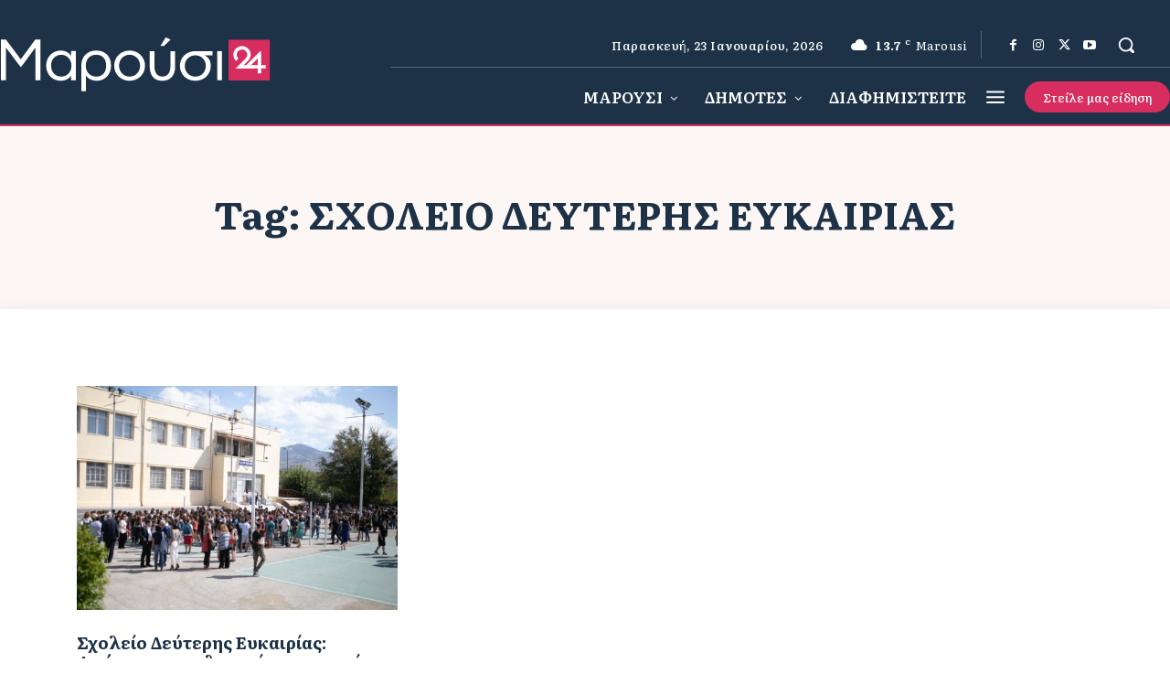

--- FILE ---
content_type: text/html; charset=UTF-8
request_url: https://marousi24.gr/tag/scholeio-deyteris-eykairias/
body_size: 62252
content:
<!doctype html >
<html lang="el" prefix="og: https://ogp.me/ns#">
<head>
    <meta charset="UTF-8" />
    <title>Σχολείο Δεύτερης Ευκαιρίας &ndash; Μαρούσι24 - Ειδήσεις από το Μαρούσι</title>
<link data-rocket-preload as="style" href="https://fonts.googleapis.com/css?family=Open%20Sans%3A400%7CRoboto%3A400%7COpen%20Sans%3A400%2C600%2C700%7CRoboto%3A400%2C600%2C700%7CLiterata%3A500%2C700%2C400%2C600%2C300%7CDidact%20Gothic%3A400%2C300%2C500%7CLiterata%3A600%2C500%2C400%7CPT%20Serif%3A700%2C400&#038;display=swap" rel="preload">
<link href="https://fonts.googleapis.com/css?family=Open%20Sans%3A400%7CRoboto%3A400%7COpen%20Sans%3A400%2C600%2C700%7CRoboto%3A400%2C600%2C700%7CLiterata%3A500%2C700%2C400%2C600%2C300%7CDidact%20Gothic%3A400%2C300%2C500%7CLiterata%3A600%2C500%2C400%7CPT%20Serif%3A700%2C400&#038;display=swap" media="print" onload="this.media=&#039;all&#039;" rel="stylesheet">
<noscript><link rel="stylesheet" href="https://fonts.googleapis.com/css?family=Open%20Sans%3A400%7CRoboto%3A400%7COpen%20Sans%3A400%2C600%2C700%7CRoboto%3A400%2C600%2C700%7CLiterata%3A500%2C700%2C400%2C600%2C300%7CDidact%20Gothic%3A400%2C300%2C500%7CLiterata%3A600%2C500%2C400%7CPT%20Serif%3A700%2C400&#038;display=swap"></noscript>
    <meta name="viewport" content="width=device-width, initial-scale=1.0">
    <link rel="pingback" href="https://marousi24.gr/xmlrpc.php" />
    <meta property="fb:app_id" content="296980131132715" />
<meta name="robots" content="max-image-preview:large">
<link rel="alternate" type="application/rss+xml" title="Ροή θεμάτων RSS Marousi24.com" href="https://www.Marousi24.com/feed/gn">
	<style>img:is([sizes="auto" i], [sizes^="auto," i]) { contain-intrinsic-size: 3000px 1500px }</style>
	
<!-- Search Engine Optimization by Rank Math PRO - https://rankmath.com/ -->
<meta name="robots" content="follow, noindex"/>
<meta property="og:locale" content="el_GR" />
<meta property="og:type" content="article" />
<meta property="og:title" content="Σχολείο Δεύτερης Ευκαιρίας &ndash; Μαρούσι24 - Ειδήσεις από το Μαρούσι" />
<meta property="og:url" content="https://marousi24.gr/tag/scholeio-deyteris-eykairias/" />
<meta property="og:site_name" content="Μαρούσι24" />
<meta property="article:publisher" content="https://www.facebook.com/marousi24" />
<meta name="twitter:card" content="summary_large_image" />
<meta name="twitter:title" content="Σχολείο Δεύτερης Ευκαιρίας &ndash; Μαρούσι24 - Ειδήσεις από το Μαρούσι" />
<meta name="twitter:site" content="@marousi24" />
<meta name="twitter:label1" content="Άρθρα" />
<meta name="twitter:data1" content="1" />
<script type="application/ld+json" class="rank-math-schema-pro">{"@context":"https://schema.org","@graph":[{"@type":"Person","@id":"https://marousi24.gr/#person","name":"\u039c\u03b1\u03c1\u03bf\u03cd\u03c3\u03b924","sameAs":["https://www.facebook.com/marousi24","https://twitter.com/marousi24","https://www.instagram.com/marousi24","https://www.youtube.com/channel/UCI7puZpUGRAzFR1dBKnLAnQ"],"image":{"@type":"ImageObject","@id":"https://marousi24.gr/#logo","url":"https://marousi24.gr/wp-content/uploads/2018/02/cropped-marousi24-monogram-2.png","contentUrl":"https://marousi24.gr/wp-content/uploads/2018/02/cropped-marousi24-monogram-2.png","caption":"\u039c\u03b1\u03c1\u03bf\u03cd\u03c3\u03b924","inLanguage":"el","width":"512","height":"512"}},{"@type":"WebSite","@id":"https://marousi24.gr/#website","url":"https://marousi24.gr","name":"\u039c\u03b1\u03c1\u03bf\u03cd\u03c3\u03b924","publisher":{"@id":"https://marousi24.gr/#person"},"inLanguage":"el"},{"@type":"CollectionPage","@id":"https://marousi24.gr/tag/scholeio-deyteris-eykairias/#webpage","url":"https://marousi24.gr/tag/scholeio-deyteris-eykairias/","name":"\u03a3\u03c7\u03bf\u03bb\u03b5\u03af\u03bf \u0394\u03b5\u03cd\u03c4\u03b5\u03c1\u03b7\u03c2 \u0395\u03c5\u03ba\u03b1\u03b9\u03c1\u03af\u03b1\u03c2 &ndash; \u039c\u03b1\u03c1\u03bf\u03cd\u03c3\u03b924 - \u0395\u03b9\u03b4\u03ae\u03c3\u03b5\u03b9\u03c2 \u03b1\u03c0\u03cc \u03c4\u03bf \u039c\u03b1\u03c1\u03bf\u03cd\u03c3\u03b9","isPartOf":{"@id":"https://marousi24.gr/#website"},"inLanguage":"el"}]}</script>
<!-- /Rank Math WordPress SEO plugin -->

<link rel='dns-prefetch' href='//www.googletagmanager.com' />
<link rel='dns-prefetch' href='//fonts.googleapis.com' />
<link rel='dns-prefetch' href='//pagead2.googlesyndication.com' />
<link href='https://fonts.gstatic.com' crossorigin rel='preconnect' />
<style id='wp-emoji-styles-inline-css' type='text/css'>

	img.wp-smiley, img.emoji {
		display: inline !important;
		border: none !important;
		box-shadow: none !important;
		height: 1em !important;
		width: 1em !important;
		margin: 0 0.07em !important;
		vertical-align: -0.1em !important;
		background: none !important;
		padding: 0 !important;
	}
</style>
<style id='classic-theme-styles-inline-css' type='text/css'>
/*! This file is auto-generated */
.wp-block-button__link{color:#fff;background-color:#32373c;border-radius:9999px;box-shadow:none;text-decoration:none;padding:calc(.667em + 2px) calc(1.333em + 2px);font-size:1.125em}.wp-block-file__button{background:#32373c;color:#fff;text-decoration:none}
</style>
<style id='global-styles-inline-css' type='text/css'>
:root{--wp--preset--aspect-ratio--square: 1;--wp--preset--aspect-ratio--4-3: 4/3;--wp--preset--aspect-ratio--3-4: 3/4;--wp--preset--aspect-ratio--3-2: 3/2;--wp--preset--aspect-ratio--2-3: 2/3;--wp--preset--aspect-ratio--16-9: 16/9;--wp--preset--aspect-ratio--9-16: 9/16;--wp--preset--color--black: #000000;--wp--preset--color--cyan-bluish-gray: #abb8c3;--wp--preset--color--white: #ffffff;--wp--preset--color--pale-pink: #f78da7;--wp--preset--color--vivid-red: #cf2e2e;--wp--preset--color--luminous-vivid-orange: #ff6900;--wp--preset--color--luminous-vivid-amber: #fcb900;--wp--preset--color--light-green-cyan: #7bdcb5;--wp--preset--color--vivid-green-cyan: #00d084;--wp--preset--color--pale-cyan-blue: #8ed1fc;--wp--preset--color--vivid-cyan-blue: #0693e3;--wp--preset--color--vivid-purple: #9b51e0;--wp--preset--gradient--vivid-cyan-blue-to-vivid-purple: linear-gradient(135deg,rgba(6,147,227,1) 0%,rgb(155,81,224) 100%);--wp--preset--gradient--light-green-cyan-to-vivid-green-cyan: linear-gradient(135deg,rgb(122,220,180) 0%,rgb(0,208,130) 100%);--wp--preset--gradient--luminous-vivid-amber-to-luminous-vivid-orange: linear-gradient(135deg,rgba(252,185,0,1) 0%,rgba(255,105,0,1) 100%);--wp--preset--gradient--luminous-vivid-orange-to-vivid-red: linear-gradient(135deg,rgba(255,105,0,1) 0%,rgb(207,46,46) 100%);--wp--preset--gradient--very-light-gray-to-cyan-bluish-gray: linear-gradient(135deg,rgb(238,238,238) 0%,rgb(169,184,195) 100%);--wp--preset--gradient--cool-to-warm-spectrum: linear-gradient(135deg,rgb(74,234,220) 0%,rgb(151,120,209) 20%,rgb(207,42,186) 40%,rgb(238,44,130) 60%,rgb(251,105,98) 80%,rgb(254,248,76) 100%);--wp--preset--gradient--blush-light-purple: linear-gradient(135deg,rgb(255,206,236) 0%,rgb(152,150,240) 100%);--wp--preset--gradient--blush-bordeaux: linear-gradient(135deg,rgb(254,205,165) 0%,rgb(254,45,45) 50%,rgb(107,0,62) 100%);--wp--preset--gradient--luminous-dusk: linear-gradient(135deg,rgb(255,203,112) 0%,rgb(199,81,192) 50%,rgb(65,88,208) 100%);--wp--preset--gradient--pale-ocean: linear-gradient(135deg,rgb(255,245,203) 0%,rgb(182,227,212) 50%,rgb(51,167,181) 100%);--wp--preset--gradient--electric-grass: linear-gradient(135deg,rgb(202,248,128) 0%,rgb(113,206,126) 100%);--wp--preset--gradient--midnight: linear-gradient(135deg,rgb(2,3,129) 0%,rgb(40,116,252) 100%);--wp--preset--font-size--small: 11px;--wp--preset--font-size--medium: 20px;--wp--preset--font-size--large: 32px;--wp--preset--font-size--x-large: 42px;--wp--preset--font-size--regular: 15px;--wp--preset--font-size--larger: 50px;--wp--preset--spacing--20: 0.44rem;--wp--preset--spacing--30: 0.67rem;--wp--preset--spacing--40: 1rem;--wp--preset--spacing--50: 1.5rem;--wp--preset--spacing--60: 2.25rem;--wp--preset--spacing--70: 3.38rem;--wp--preset--spacing--80: 5.06rem;--wp--preset--shadow--natural: 6px 6px 9px rgba(0, 0, 0, 0.2);--wp--preset--shadow--deep: 12px 12px 50px rgba(0, 0, 0, 0.4);--wp--preset--shadow--sharp: 6px 6px 0px rgba(0, 0, 0, 0.2);--wp--preset--shadow--outlined: 6px 6px 0px -3px rgba(255, 255, 255, 1), 6px 6px rgba(0, 0, 0, 1);--wp--preset--shadow--crisp: 6px 6px 0px rgba(0, 0, 0, 1);}:where(.is-layout-flex){gap: 0.5em;}:where(.is-layout-grid){gap: 0.5em;}body .is-layout-flex{display: flex;}.is-layout-flex{flex-wrap: wrap;align-items: center;}.is-layout-flex > :is(*, div){margin: 0;}body .is-layout-grid{display: grid;}.is-layout-grid > :is(*, div){margin: 0;}:where(.wp-block-columns.is-layout-flex){gap: 2em;}:where(.wp-block-columns.is-layout-grid){gap: 2em;}:where(.wp-block-post-template.is-layout-flex){gap: 1.25em;}:where(.wp-block-post-template.is-layout-grid){gap: 1.25em;}.has-black-color{color: var(--wp--preset--color--black) !important;}.has-cyan-bluish-gray-color{color: var(--wp--preset--color--cyan-bluish-gray) !important;}.has-white-color{color: var(--wp--preset--color--white) !important;}.has-pale-pink-color{color: var(--wp--preset--color--pale-pink) !important;}.has-vivid-red-color{color: var(--wp--preset--color--vivid-red) !important;}.has-luminous-vivid-orange-color{color: var(--wp--preset--color--luminous-vivid-orange) !important;}.has-luminous-vivid-amber-color{color: var(--wp--preset--color--luminous-vivid-amber) !important;}.has-light-green-cyan-color{color: var(--wp--preset--color--light-green-cyan) !important;}.has-vivid-green-cyan-color{color: var(--wp--preset--color--vivid-green-cyan) !important;}.has-pale-cyan-blue-color{color: var(--wp--preset--color--pale-cyan-blue) !important;}.has-vivid-cyan-blue-color{color: var(--wp--preset--color--vivid-cyan-blue) !important;}.has-vivid-purple-color{color: var(--wp--preset--color--vivid-purple) !important;}.has-black-background-color{background-color: var(--wp--preset--color--black) !important;}.has-cyan-bluish-gray-background-color{background-color: var(--wp--preset--color--cyan-bluish-gray) !important;}.has-white-background-color{background-color: var(--wp--preset--color--white) !important;}.has-pale-pink-background-color{background-color: var(--wp--preset--color--pale-pink) !important;}.has-vivid-red-background-color{background-color: var(--wp--preset--color--vivid-red) !important;}.has-luminous-vivid-orange-background-color{background-color: var(--wp--preset--color--luminous-vivid-orange) !important;}.has-luminous-vivid-amber-background-color{background-color: var(--wp--preset--color--luminous-vivid-amber) !important;}.has-light-green-cyan-background-color{background-color: var(--wp--preset--color--light-green-cyan) !important;}.has-vivid-green-cyan-background-color{background-color: var(--wp--preset--color--vivid-green-cyan) !important;}.has-pale-cyan-blue-background-color{background-color: var(--wp--preset--color--pale-cyan-blue) !important;}.has-vivid-cyan-blue-background-color{background-color: var(--wp--preset--color--vivid-cyan-blue) !important;}.has-vivid-purple-background-color{background-color: var(--wp--preset--color--vivid-purple) !important;}.has-black-border-color{border-color: var(--wp--preset--color--black) !important;}.has-cyan-bluish-gray-border-color{border-color: var(--wp--preset--color--cyan-bluish-gray) !important;}.has-white-border-color{border-color: var(--wp--preset--color--white) !important;}.has-pale-pink-border-color{border-color: var(--wp--preset--color--pale-pink) !important;}.has-vivid-red-border-color{border-color: var(--wp--preset--color--vivid-red) !important;}.has-luminous-vivid-orange-border-color{border-color: var(--wp--preset--color--luminous-vivid-orange) !important;}.has-luminous-vivid-amber-border-color{border-color: var(--wp--preset--color--luminous-vivid-amber) !important;}.has-light-green-cyan-border-color{border-color: var(--wp--preset--color--light-green-cyan) !important;}.has-vivid-green-cyan-border-color{border-color: var(--wp--preset--color--vivid-green-cyan) !important;}.has-pale-cyan-blue-border-color{border-color: var(--wp--preset--color--pale-cyan-blue) !important;}.has-vivid-cyan-blue-border-color{border-color: var(--wp--preset--color--vivid-cyan-blue) !important;}.has-vivid-purple-border-color{border-color: var(--wp--preset--color--vivid-purple) !important;}.has-vivid-cyan-blue-to-vivid-purple-gradient-background{background: var(--wp--preset--gradient--vivid-cyan-blue-to-vivid-purple) !important;}.has-light-green-cyan-to-vivid-green-cyan-gradient-background{background: var(--wp--preset--gradient--light-green-cyan-to-vivid-green-cyan) !important;}.has-luminous-vivid-amber-to-luminous-vivid-orange-gradient-background{background: var(--wp--preset--gradient--luminous-vivid-amber-to-luminous-vivid-orange) !important;}.has-luminous-vivid-orange-to-vivid-red-gradient-background{background: var(--wp--preset--gradient--luminous-vivid-orange-to-vivid-red) !important;}.has-very-light-gray-to-cyan-bluish-gray-gradient-background{background: var(--wp--preset--gradient--very-light-gray-to-cyan-bluish-gray) !important;}.has-cool-to-warm-spectrum-gradient-background{background: var(--wp--preset--gradient--cool-to-warm-spectrum) !important;}.has-blush-light-purple-gradient-background{background: var(--wp--preset--gradient--blush-light-purple) !important;}.has-blush-bordeaux-gradient-background{background: var(--wp--preset--gradient--blush-bordeaux) !important;}.has-luminous-dusk-gradient-background{background: var(--wp--preset--gradient--luminous-dusk) !important;}.has-pale-ocean-gradient-background{background: var(--wp--preset--gradient--pale-ocean) !important;}.has-electric-grass-gradient-background{background: var(--wp--preset--gradient--electric-grass) !important;}.has-midnight-gradient-background{background: var(--wp--preset--gradient--midnight) !important;}.has-small-font-size{font-size: var(--wp--preset--font-size--small) !important;}.has-medium-font-size{font-size: var(--wp--preset--font-size--medium) !important;}.has-large-font-size{font-size: var(--wp--preset--font-size--large) !important;}.has-x-large-font-size{font-size: var(--wp--preset--font-size--x-large) !important;}
:where(.wp-block-post-template.is-layout-flex){gap: 1.25em;}:where(.wp-block-post-template.is-layout-grid){gap: 1.25em;}
:where(.wp-block-columns.is-layout-flex){gap: 2em;}:where(.wp-block-columns.is-layout-grid){gap: 2em;}
:root :where(.wp-block-pullquote){font-size: 1.5em;line-height: 1.6;}
</style>
<link rel='stylesheet' id='td-plugin-multi-purpose-css' href='https://marousi24.gr/wp-content/plugins/td-composer/td-multi-purpose/style.css?ver=492e3cf54bd42df3b24a3de8e2307cafx' type='text/css' media='all' />

<link rel='stylesheet' id='td-theme-css' href='https://marousi24.gr/wp-content/themes/Newspaper/style.css?ver=12.7.1' type='text/css' media='all' />
<style id='td-theme-inline-css' type='text/css'>@media (max-width:767px){.td-header-desktop-wrap{display:none}}@media (min-width:767px){.td-header-mobile-wrap{display:none}}</style>
<link rel='stylesheet' id='td-theme-child-css' href='https://marousi24.gr/wp-content/themes/marousi-child/style.css?ver=12.7.1c' type='text/css' media='all' />
<link rel='stylesheet' id='font_awesome-css' href='https://marousi24.gr/wp-content/plugins/td-composer/assets/fonts/font-awesome/font-awesome.css?ver=492e3cf54bd42df3b24a3de8e2307cafx' type='text/css' media='all' />
<link rel='stylesheet' id='td-legacy-framework-front-style-css' href='https://marousi24.gr/wp-content/plugins/td-composer/legacy/Newspaper/assets/css/td_legacy_main.css?ver=492e3cf54bd42df3b24a3de8e2307cafx' type='text/css' media='all' />
<link rel='stylesheet' id='tdb_style_cloud_templates_front-css' href='https://marousi24.gr/wp-content/plugins/td-cloud-library/assets/css/tdb_main.css?ver=d578089f160957352b9b4ca6d880fd8f' type='text/css' media='all' />
<script type="text/javascript" src="https://marousi24.gr/wp-includes/js/jquery/jquery.min.js?ver=3.7.1" id="jquery-core-js"></script>
<script type="text/javascript" src="https://marousi24.gr/wp-includes/js/jquery/jquery-migrate.min.js?ver=3.4.1" id="jquery-migrate-js"></script>
<script type="text/javascript" id="seo-automated-link-building-js-extra">
/* <![CDATA[ */
var seoAutomatedLinkBuilding = {"ajaxUrl":"https:\/\/marousi24.gr\/wp-admin\/admin-ajax.php"};
/* ]]> */
</script>
<script type="text/javascript" src="https://marousi24.gr/wp-content/plugins/seo-automated-link-building/js/seo-automated-link-building.js?ver=6.8.3" id="seo-automated-link-building-js"></script>

<!-- Google tag (gtag.js) snippet added by Site Kit -->
<!-- Google Analytics snippet added by Site Kit -->
<script type="text/javascript" src="https://www.googletagmanager.com/gtag/js?id=G-1874GMPPMF" id="google_gtagjs-js" async></script>
<script type="text/javascript" id="google_gtagjs-js-after">
/* <![CDATA[ */
window.dataLayer = window.dataLayer || [];function gtag(){dataLayer.push(arguments);}
gtag("set","linker",{"domains":["marousi24.gr"]});
gtag("js", new Date());
gtag("set", "developer_id.dZTNiMT", true);
gtag("config", "G-1874GMPPMF");
/* ]]> */
</script>
<link rel="https://api.w.org/" href="https://marousi24.gr/wp-json/" /><link rel="alternate" title="JSON" type="application/json" href="https://marousi24.gr/wp-json/wp/v2/tags/1973" /><meta name="generator" content="WordPress 6.8.3" />
<meta name="generator" content="Site Kit by Google 1.170.0" />    <script>
        window.tdb_global_vars = {"wpRestUrl":"https:\/\/marousi24.gr\/wp-json\/","permalinkStructure":"\/%postname%\/"};
        window.tdb_p_autoload_vars = {"isAjax":false,"isAdminBarShowing":false};
    </script>
    
    <style id="tdb-global-colors">:root{--accent-color-1:#D82E5F;--accent-color-2:#D82E5F;--base-color-1:#1E3247;--light-color-1:#EDEDED;--light-border:#EDEDED;--base-gray:#717176;--light-gray:#F1F4F7;--light-red:#FCF7F5;--dark-border:#b1b4bc;--news-hub-dark-grey:#333;--news-hub-white:#FFFFFF;--news-hub-accent:#d61935;--news-hub-light-grey:#cccccc;--news-hub-black:#0f0f0f;--news-hub-accent-hover:#d6374f;--news-hub-medium-gray:#999999;--nft-custom-color-1:#333333;--nft-custom-color-2:#aaaaaa;--mm-custom-color-4:#D82E5F;--mm-custom-color-5:#F7F3EE;--mm-custom-color-1:#181923;--mm-custom-color-2:#D82E5F;--mm-custom-color-3:#5B5D62}</style>

    
	            <style id="tdb-global-fonts">
                
:root{--global-font-1:Literata;--global-font-2:Didact Gothic;--global-font-3:PT Serif;--global-1:Literata;--global-3:Open Sans;--global2:Roboto Condensed;}
            </style>
            
<!-- Google AdSense meta tags added by Site Kit -->
<meta name="google-adsense-platform-account" content="ca-host-pub-2644536267352236">
<meta name="google-adsense-platform-domain" content="sitekit.withgoogle.com">
<!-- End Google AdSense meta tags added by Site Kit -->
      <meta name="onesignal" content="wordpress-plugin"/>
            <script>

      window.OneSignalDeferred = window.OneSignalDeferred || [];

      OneSignalDeferred.push(function(OneSignal) {
        var oneSignal_options = {};
        window._oneSignalInitOptions = oneSignal_options;

        oneSignal_options['serviceWorkerParam'] = { scope: '/' };
oneSignal_options['serviceWorkerPath'] = 'OneSignalSDKWorker.js.php';

        OneSignal.Notifications.setDefaultUrl("https://marousi24.gr");

        oneSignal_options['wordpress'] = true;
oneSignal_options['appId'] = 'c85f8184-bb27-420d-b02d-ebc6aa1f9bfd';
oneSignal_options['allowLocalhostAsSecureOrigin'] = true;
oneSignal_options['welcomeNotification'] = { };
oneSignal_options['welcomeNotification']['title'] = "";
oneSignal_options['welcomeNotification']['message'] = "";
oneSignal_options['path'] = "https://marousi24.gr/wp-content/plugins/onesignal-free-web-push-notifications/sdk_files/";
oneSignal_options['safari_web_id'] = "web.onesignal.auto.67c39979-7446-4274-a748-fcdf2406257a";
oneSignal_options['promptOptions'] = { };
oneSignal_options['promptOptions']['actionMessage'] = "Θέλεις να μαθαίνεις τα νέα του Αμαρουσίου;";
oneSignal_options['promptOptions']['acceptButtonText'] = "ΝΑΙ";
oneSignal_options['promptOptions']['cancelButtonText'] = "ΟΧΙ";
              OneSignal.init(window._oneSignalInitOptions);
              OneSignal.Slidedown.promptPush()      });

      function documentInitOneSignal() {
        var oneSignal_elements = document.getElementsByClassName("OneSignal-prompt");

        var oneSignalLinkClickHandler = function(event) { OneSignal.Notifications.requestPermission(); event.preventDefault(); };        for(var i = 0; i < oneSignal_elements.length; i++)
          oneSignal_elements[i].addEventListener('click', oneSignalLinkClickHandler, false);
      }

      if (document.readyState === 'complete') {
           documentInitOneSignal();
      }
      else {
           window.addEventListener("load", function(event){
               documentInitOneSignal();
          });
      }
    </script>

<!-- Google Tag Manager snippet added by Site Kit -->
<script type="text/javascript">
/* <![CDATA[ */

			( function( w, d, s, l, i ) {
				w[l] = w[l] || [];
				w[l].push( {'gtm.start': new Date().getTime(), event: 'gtm.js'} );
				var f = d.getElementsByTagName( s )[0],
					j = d.createElement( s ), dl = l != 'dataLayer' ? '&l=' + l : '';
				j.async = true;
				j.src = 'https://www.googletagmanager.com/gtm.js?id=' + i + dl;
				f.parentNode.insertBefore( j, f );
			} )( window, document, 'script', 'dataLayer', 'GTM-MLB26MJ' );
			
/* ]]> */
</script>

<!-- End Google Tag Manager snippet added by Site Kit -->

<!-- Google AdSense snippet added by Site Kit -->
<script type="text/javascript" async="async" src="https://pagead2.googlesyndication.com/pagead/js/adsbygoogle.js?client=ca-pub-9837331855585939&amp;host=ca-host-pub-2644536267352236" crossorigin="anonymous"></script>

<!-- End Google AdSense snippet added by Site Kit -->

<!-- JS generated by theme -->

<script type="text/javascript" id="td-generated-header-js">
    
    

	    var tdBlocksArray = []; //here we store all the items for the current page

	    // td_block class - each ajax block uses a object of this class for requests
	    function tdBlock() {
		    this.id = '';
		    this.block_type = 1; //block type id (1-234 etc)
		    this.atts = '';
		    this.td_column_number = '';
		    this.td_current_page = 1; //
		    this.post_count = 0; //from wp
		    this.found_posts = 0; //from wp
		    this.max_num_pages = 0; //from wp
		    this.td_filter_value = ''; //current live filter value
		    this.is_ajax_running = false;
		    this.td_user_action = ''; // load more or infinite loader (used by the animation)
		    this.header_color = '';
		    this.ajax_pagination_infinite_stop = ''; //show load more at page x
	    }

        // td_js_generator - mini detector
        ( function () {
            var htmlTag = document.getElementsByTagName("html")[0];

	        if ( navigator.userAgent.indexOf("MSIE 10.0") > -1 ) {
                htmlTag.className += ' ie10';
            }

            if ( !!navigator.userAgent.match(/Trident.*rv\:11\./) ) {
                htmlTag.className += ' ie11';
            }

	        if ( navigator.userAgent.indexOf("Edge") > -1 ) {
                htmlTag.className += ' ieEdge';
            }

            if ( /(iPad|iPhone|iPod)/g.test(navigator.userAgent) ) {
                htmlTag.className += ' td-md-is-ios';
            }

            var user_agent = navigator.userAgent.toLowerCase();
            if ( user_agent.indexOf("android") > -1 ) {
                htmlTag.className += ' td-md-is-android';
            }

            if ( -1 !== navigator.userAgent.indexOf('Mac OS X')  ) {
                htmlTag.className += ' td-md-is-os-x';
            }

            if ( /chrom(e|ium)/.test(navigator.userAgent.toLowerCase()) ) {
               htmlTag.className += ' td-md-is-chrome';
            }

            if ( -1 !== navigator.userAgent.indexOf('Firefox') ) {
                htmlTag.className += ' td-md-is-firefox';
            }

            if ( -1 !== navigator.userAgent.indexOf('Safari') && -1 === navigator.userAgent.indexOf('Chrome') ) {
                htmlTag.className += ' td-md-is-safari';
            }

            if( -1 !== navigator.userAgent.indexOf('IEMobile') ){
                htmlTag.className += ' td-md-is-iemobile';
            }

        })();

        var tdLocalCache = {};

        ( function () {
            "use strict";

            tdLocalCache = {
                data: {},
                remove: function (resource_id) {
                    delete tdLocalCache.data[resource_id];
                },
                exist: function (resource_id) {
                    return tdLocalCache.data.hasOwnProperty(resource_id) && tdLocalCache.data[resource_id] !== null;
                },
                get: function (resource_id) {
                    return tdLocalCache.data[resource_id];
                },
                set: function (resource_id, cachedData) {
                    tdLocalCache.remove(resource_id);
                    tdLocalCache.data[resource_id] = cachedData;
                }
            };
        })();

    
    
var td_viewport_interval_list=[{"limitBottom":767,"sidebarWidth":228},{"limitBottom":1018,"sidebarWidth":300},{"limitBottom":1140,"sidebarWidth":324}];
var td_animation_stack_effect="type0";
var tds_animation_stack=true;
var td_animation_stack_specific_selectors=".entry-thumb, img, .td-lazy-img";
var td_animation_stack_general_selectors=".td-animation-stack img, .td-animation-stack .entry-thumb, .post img, .td-animation-stack .td-lazy-img";
var tdc_is_installed="yes";
var tdc_domain_active=false;
var td_ajax_url="https:\/\/marousi24.gr\/wp-admin\/admin-ajax.php?td_theme_name=Newspaper&v=12.7.1";
var td_get_template_directory_uri="https:\/\/marousi24.gr\/wp-content\/plugins\/td-composer\/legacy\/common";
var tds_snap_menu="";
var tds_logo_on_sticky="";
var tds_header_style="";
var td_please_wait="\u03a0\u03b1\u03c1\u03b1\u03ba\u03b1\u03bb\u03bf\u03cd\u03bc\u03b5 \u03c0\u03b5\u03c1\u03b9\u03bc\u03ad\u03bd\u03b5\u03c4\u03b5...";
var td_email_user_pass_incorrect="\u03a7\u03c1\u03ae\u03c3\u03c4\u03b7\u03c2 \u03ae \u03ba\u03c9\u03b4\u03b9\u03ba\u03cc\u03c2 \u03bb\u03b1\u03bd\u03b8\u03b1\u03c3\u03bc\u03ad\u03bd\u03bf\u03c2!";
var td_email_user_incorrect="Email \u03ae \u03cc\u03bd\u03bf\u03bc\u03b1 \u03c7\u03c1\u03ae\u03c3\u03c4\u03b7 \u03bb\u03b1\u03bd\u03b8\u03b1\u03c3\u03bc\u03ad\u03bd\u03bf!";
var td_email_incorrect="Email \u03bb\u03b1\u03bd\u03b8\u03b1\u03c3\u03bc\u03ad\u03bd\u03bf!";
var td_user_incorrect="Username incorrect!";
var td_email_user_empty="Email or username empty!";
var td_pass_empty="Pass empty!";
var td_pass_pattern_incorrect="Invalid Pass Pattern!";
var td_retype_pass_incorrect="Retyped Pass incorrect!";
var tds_more_articles_on_post_enable="";
var tds_more_articles_on_post_time_to_wait="";
var tds_more_articles_on_post_pages_distance_from_top=0;
var tds_captcha="";
var tds_theme_color_site_wide="#d82e5f";
var tds_smart_sidebar="";
var tdThemeName="Newspaper";
var tdThemeNameWl="Newspaper";
var td_magnific_popup_translation_tPrev="\u03a0\u03c1\u03bf\u03b7\u03b3\u03bf\u03cd\u03bc\u03b5\u03bd\u03bf (\u039a\u03bf\u03c5\u03bc\u03c0\u03af \u03b1\u03c1\u03b9\u03c3\u03c4\u03b5\u03c1\u03bf\u03cd \u03b2\u03ad\u03bb\u03bf\u03c5\u03c2)";
var td_magnific_popup_translation_tNext="\u0395\u03c0\u03cc\u03bc\u03b5\u03bd\u03bf (\u039a\u03bf\u03c5\u03bc\u03c0\u03af \u03b4\u03b5\u03be\u03b9\u03bf\u03cd \u03b2\u03ad\u03bb\u03bf\u03c5\u03c2)";
var td_magnific_popup_translation_tCounter="%curr% \u03b1\u03c0\u03cc %total%";
var td_magnific_popup_translation_ajax_tError="\u03a4\u03bf \u03c0\u03b5\u03c1\u03b9\u03b5\u03c7\u03cc\u03bc\u03b5\u03bd\u03bf \u03b1\u03c0\u03cc %url% \u03b4\u03b5\u03bd \u03ae\u03c4\u03b1\u03bd \u03b4\u03c5\u03bd\u03b1\u03c4\u03cc \u03bd\u03b1 \u03c6\u03bf\u03c1\u03c4\u03c9\u03b8\u03b5\u03af.";
var td_magnific_popup_translation_image_tError="\u0397 \u03b5\u03b9\u03ba\u03cc\u03bd\u03b1 #%curr% \u03b4\u03b5\u03bd \u03ae\u03c4\u03b1\u03bd \u03b4\u03c5\u03bd\u03b1\u03c4\u03cc \u03bd\u03b1 \u03c6\u03bf\u03c1\u03c4\u03c9\u03b8\u03b5\u03af.";
var tdBlockNonce="5de991c95c";
var tdMobileMenu="enabled";
var tdMobileSearch="enabled";
var tdDateNamesI18n={"month_names":["\u0399\u03b1\u03bd\u03bf\u03c5\u03ac\u03c1\u03b9\u03bf\u03c2","\u03a6\u03b5\u03b2\u03c1\u03bf\u03c5\u03ac\u03c1\u03b9\u03bf\u03c2","\u039c\u03ac\u03c1\u03c4\u03b9\u03bf\u03c2","\u0391\u03c0\u03c1\u03af\u03bb\u03b9\u03bf\u03c2","\u039c\u03ac\u03b9\u03bf\u03c2","\u0399\u03bf\u03cd\u03bd\u03b9\u03bf\u03c2","\u0399\u03bf\u03cd\u03bb\u03b9\u03bf\u03c2","\u0391\u03cd\u03b3\u03bf\u03c5\u03c3\u03c4\u03bf\u03c2","\u03a3\u03b5\u03c0\u03c4\u03ad\u03bc\u03b2\u03c1\u03b9\u03bf\u03c2","\u039f\u03ba\u03c4\u03ce\u03b2\u03c1\u03b9\u03bf\u03c2","\u039d\u03bf\u03ad\u03bc\u03b2\u03c1\u03b9\u03bf\u03c2","\u0394\u03b5\u03ba\u03ad\u03bc\u03b2\u03c1\u03b9\u03bf\u03c2"],"month_names_short":["\u0399\u03b1\u03bd","\u03a6\u03b5\u03b2","\u039c\u03b1\u03c1","\u0391\u03c0\u03c1","\u039c\u03ac\u03b9","\u0399\u03bf\u03cd\u03bd","\u0399\u03bf\u03cd\u03bb","\u0391\u03c5\u03b3","\u03a3\u03b5\u03c0","\u039f\u03ba\u03c4","\u039d\u03bf\u03ad","\u0394\u03b5\u03ba"],"day_names":["\u039a\u03c5\u03c1\u03b9\u03b1\u03ba\u03ae","\u0394\u03b5\u03c5\u03c4\u03ad\u03c1\u03b1","\u03a4\u03c1\u03af\u03c4\u03b7","\u03a4\u03b5\u03c4\u03ac\u03c1\u03c4\u03b7","\u03a0\u03ad\u03bc\u03c0\u03c4\u03b7","\u03a0\u03b1\u03c1\u03b1\u03c3\u03ba\u03b5\u03c5\u03ae","\u03a3\u03ac\u03b2\u03b2\u03b1\u03c4\u03bf"],"day_names_short":["\u039a\u03c5","\u0394\u03b5","\u03a4\u03c1","\u03a4\u03b5","\u03a0\u03b5","\u03a0\u03b1","\u03a3\u03b1"]};
var tdb_modal_confirm="\u03b1\u03c0\u03bf\u03b8\u03b7\u03ba\u03b5\u03cd\u03c3\u03b5\u03c4\u03b5";
var tdb_modal_cancel="\u039c\u03b1\u03c4\u03b1\u03af\u03c9\u03c3\u03b7";
var tdb_modal_confirm_alt="\u039d\u03b1\u03af";
var tdb_modal_cancel_alt="\u03cc\u03c7\u03b9";
var td_deploy_mode="deploy";
var td_ad_background_click_link="";
var td_ad_background_click_target="";
</script>


<!-- Header style compiled by theme -->

<style>body,p{font-family:"Open Sans"}:root{--td_excl_label:'ΑΠΟΚΛΕΙΣΤΙΚΌΣ';--td_theme_color:#d82e5f;--td_slider_text:rgba(216,46,95,0.7);--td_default_google_font_1:"Open Sans";--td_default_google_font_2:Roboto}</style>

 
<script async src="https://pagead2.googlesyndication.com/pagead/js/adsbygoogle.js?client=ca-pub-9837331855585939"
     crossorigin="anonymous"></script>

<script async src="https://securepubads.g.doubleclick.net/tag/js/gpt.js"></script>
<script>
  window.googletag = window.googletag || {cmd: []};
  googletag.cmd.push(function() {
    googletag.defineSlot('/21798702570/freeadunit1-300x250', [300, 250], 'div-gpt-ad-1729257611864-0').addService(googletag.pubads());
    googletag.pubads().enableSingleRequest();
    googletag.enableServices();
  });
</script>

<link rel="icon" href="https://marousi24.gr/wp-content/uploads/2024/10/cropped-marousi24favicon-32x32.png" sizes="32x32" />
<link rel="icon" href="https://marousi24.gr/wp-content/uploads/2024/10/cropped-marousi24favicon-192x192.png" sizes="192x192" />
<link rel="apple-touch-icon" href="https://marousi24.gr/wp-content/uploads/2024/10/cropped-marousi24favicon-180x180.png" />
<meta name="msapplication-TileImage" content="https://marousi24.gr/wp-content/uploads/2024/10/cropped-marousi24favicon-270x270.png" />

<!-- Button style compiled by theme -->

<style>.tdm-btn-style1{background-color:#d82e5f}.tdm-btn-style2:before{border-color:#d82e5f}.tdm-btn-style2{color:#d82e5f}.tdm-btn-style3{-webkit-box-shadow:0 2px 16px #d82e5f;-moz-box-shadow:0 2px 16px #d82e5f;box-shadow:0 2px 16px #d82e5f}.tdm-btn-style3:hover{-webkit-box-shadow:0 4px 26px #d82e5f;-moz-box-shadow:0 4px 26px #d82e5f;box-shadow:0 4px 26px #d82e5f}</style>

	<style id="tdw-css-placeholder"></style><meta name="generator" content="WP Rocket 3.19.2.1" data-wpr-features="wpr_preload_links wpr_desktop" /></head>

<body class="archive tag tag-scholeio-deyteris-eykairias tag-1973 wp-theme-Newspaper wp-child-theme-marousi-child global-block-template-2 tdb-template  tdc-header-template  tdc-footer-template td-animation-stack-type0 td-full-layout" itemscope="itemscope" itemtype="https://schema.org/WebPage">

    <div data-rocket-location-hash="9de4e32dbabbb3ffa30d807a03d37eb7" class="td-scroll-up" data-style="style1"><i class="td-icon-menu-up"></i></div>
    <div data-rocket-location-hash="657d1dd515a504cd55f5779eb6c79573" class="td-menu-background" style="visibility:hidden"></div>
<div data-rocket-location-hash="7ba3d9140c375a616979e02d5236b80c" id="td-mobile-nav" style="visibility:hidden">
    <div data-rocket-location-hash="470b20efebd18754c12f6761a9d60f94" class="td-mobile-container">
        <!-- mobile menu top section -->
        <div data-rocket-location-hash="72e7db7984f68705c5e61c9db7ff9627" class="td-menu-socials-wrap">
            <!-- socials -->
            <div class="td-menu-socials">
                            </div>
            <!-- close button -->
            <div class="td-mobile-close">
                <span><i class="td-icon-close-mobile"></i></span>
            </div>
        </div>

        <!-- login section -->
                    <div data-rocket-location-hash="b41559596ab6435eecafc2a804729503" class="td-menu-login-section">
                
    <div class="td-guest-wrap">
        <div class="td-menu-login"><a id="login-link-mob">συνδεθείτε</a> <span></span><a id="register-link-mob">Συμμετοχή</a></div>
    </div>
            </div>
        
        <!-- menu section -->
        <div data-rocket-location-hash="402724d4ee2690b47c8270e48df374e5" class="td-mobile-content">
            <div class="menu-main-menu-container"><ul id="menu-main-menu-2" class="td-mobile-main-menu"><li class="menu-item menu-item-type-taxonomy menu-item-object-category menu-item-has-children menu-item-first menu-item-1913"><a href="https://marousi24.gr/category/marousiotika/">ΜΑΡΟΥΣΙ<i class="td-icon-menu-right td-element-after"></i></a>
<ul class="sub-menu">
	<li class="menu-item menu-item-type-taxonomy menu-item-object-category menu-item-1916"><a href="https://marousi24.gr/category/marousiotika/dimos/">ΔΗΜΟΣ ΑΜΑΡΟΥΣΙΟΥ</a></li>
	<li class="menu-item menu-item-type-taxonomy menu-item-object-category menu-item-1917"><a href="https://marousi24.gr/category/marousiotika/ekklisia/">ΕΚΚΛΗΣΙΑ</a></li>
	<li class="menu-item menu-item-type-taxonomy menu-item-object-category menu-item-1911"><a href="https://marousi24.gr/category/ekdiloseis/">ΕΚΔΗΛΩΣΕΙΣ</a></li>
	<li class="menu-item menu-item-type-taxonomy menu-item-object-category menu-item-1915"><a href="https://marousi24.gr/category/marousiotika/athlitika/">ΑΘΛΗΤΙΚΑ</a></li>
	<li class="menu-item menu-item-type-taxonomy menu-item-object-category menu-item-1906"><a href="https://marousi24.gr/category/anapolontas/">ΤΟ ΜΑΡΟΥΣΙ ΠΑΛΙΑ</a></li>
	<li class="menu-item menu-item-type-taxonomy menu-item-object-category menu-item-3832"><a href="https://marousi24.gr/category/prosopa/">ΠΡΟΣΩΠΑ</a></li>
</ul>
</li>
<li class="menu-item menu-item-type-taxonomy menu-item-object-category menu-item-has-children menu-item-1907"><a href="https://marousi24.gr/category/dimotes/">ΔΗΜΟΤΕΣ<i class="td-icon-menu-right td-element-after"></i></a>
<ul class="sub-menu">
	<li class="menu-item menu-item-type-post_type menu-item-object-page menu-item-18272"><a href="https://marousi24.gr/kairos-maroysi/">ΚΑΙΡΟΣ</a></li>
	<li class="menu-item menu-item-type-post_type menu-item-object-page menu-item-2408"><a href="https://marousi24.gr/efimereyonta-farmakeia-sto-maroysi/">ΕΦΗΜΕΡΕΥΟΝΤΑ ΦΑΡΜΑΚΕΙΑ</a></li>
	<li class="menu-item menu-item-type-post_type menu-item-object-page menu-item-3425"><a href="https://marousi24.gr/dromologia-dimotikis-sygkoinonias-amaroysioy-kokkina-leoforeia/">ΔΗΜΟΤΙΚΗ ΣΥΓΚΟΙΝΩΝΙΑ</a></li>
	<li class="menu-item menu-item-type-post_type menu-item-object-page menu-item-4420"><a href="https://marousi24.gr/kinisi-marousi/">ΚΙΝΗΣΗ ΣΤΟ ΜΑΡΟΥΣΙ</a></li>
	<li class="menu-item menu-item-type-post_type menu-item-object-page menu-item-18954"><a href="https://marousi24.gr/paidikoi-stathmoi-sto-maroysi/">ΠΑΙΔΙΚΟΙ ΣΤΑΘΜΟΙ</a></li>
	<li class="menu-item menu-item-type-taxonomy menu-item-object-category menu-item-1919"><a href="https://marousi24.gr/category/marousiotika/sillogoi/">ΣΥΛΛΟΓΟΙ</a></li>
	<li class="menu-item menu-item-type-post_type menu-item-object-page menu-item-17903"><a href="https://marousi24.gr/cinema-mimis-fotopoulos-programma/">ΠΡΟΓΡΑΜΜΑ ΔΗΜΟΤΙΚΟΥ ΘΕΡΙΝΟΥ ΚΙΝΗΜΑΤΟΓΡΑΦΟΥ “ΜΙΜΗΣ ΦΩΤΟΠΟΥΛΟΣ”</a></li>
</ul>
</li>
<li class="menu-item menu-item-type-post_type menu-item-object-page menu-item-13399"><a href="https://marousi24.gr/diafimisteite-sto-maroysi24/">ΔΙΑΦΗΜΙΣΤΕΙΤΕ</a></li>
</ul></div>        </div>
    </div>

    <!-- register/login section -->
            <div data-rocket-location-hash="490df66d6caf98f51eca5b30fecbdec4" id="login-form-mobile" class="td-register-section">
            
            <div data-rocket-location-hash="191898a2da964d2399ad2eab7d34da6e" id="td-login-mob" class="td-login-animation td-login-hide-mob">
            	<!-- close button -->
	            <div class="td-login-close">
	                <span class="td-back-button"><i class="td-icon-read-down"></i></span>
	                <div class="td-login-title">συνδεθείτε</div>
	                <!-- close button -->
		            <div class="td-mobile-close">
		                <span><i class="td-icon-close-mobile"></i></span>
		            </div>
	            </div>
	            <form class="td-login-form-wrap" action="#" method="post">
	                <div class="td-login-panel-title"><span>καλωσόρισμα!</span>Συνδεθείτε στο λογαριασμό σας</div>
	                <div class="td_display_err"></div>
	                <div class="td-login-inputs"><input class="td-login-input" autocomplete="username" type="text" name="login_email" id="login_email-mob" value="" required><label for="login_email-mob">το όνομα χρήστη σας</label></div>
	                <div class="td-login-inputs"><input class="td-login-input" autocomplete="current-password" type="password" name="login_pass" id="login_pass-mob" value="" required><label for="login_pass-mob">ο κωδικός πρόσβασης σας</label></div>
	                <input type="button" name="login_button" id="login_button-mob" class="td-login-button" value="ΣΥΝΔΕΣΗ">
	                
					
	                <div class="td-login-info-text">
	                <a href="#" id="forgot-pass-link-mob">Ξεχάσατε τον κωδικό σας;</a>
	                </div>
	                <div class="td-login-register-link">
	                <a id="signin-register-link-mob">δημιουργία λογαριασμού</a>
	                </div>
	                
	                <div class="td-login-info-text"><a class="privacy-policy-link" href="https://marousi24.gr/oroi-chriseis/">Όροι χρήσης</a></div>

                </form>
            </div>

            
            
            
            <div data-rocket-location-hash="1fcdd9aecb64cd50d8baf7a46e8c9490" id="td-register-mob" class="td-login-animation td-login-hide-mob">
            	<!-- close button -->
	            <div class="td-register-close">
	                <span class="td-back-button"><i class="td-icon-read-down"></i></span>
	                <div class="td-login-title">εγγραφή</div>
	                <!-- close button -->
		            <div class="td-mobile-close">
		                <span><i class="td-icon-close-mobile"></i></span>
		            </div>
	            </div>
            	<div class="td-login-panel-title"><span>καλωσόρισμα!</span>Εγγραφείτε για έναν λογαριασμό</div>
                <form class="td-login-form-wrap" action="#" method="post">
	                <div class="td_display_err"></div>
	                <div class="td-login-inputs"><input class="td-login-input" type="email" name="register_email" id="register_email-mob" value="" required><label for="register_email-mob">το email σας</label></div>
	                <div class="td-login-inputs"><input class="td-login-input" type="text" name="register_user" id="register_user-mob" value="" required><label for="register_user-mob">το όνομα χρήστη σας</label></div>
	                <input type="button" name="register_button" id="register_button-mob" class="td-login-button" value="ΕΓΓΡΑΦΗ">
	                
					
	                <div class="td-login-info-text">Ένας κωδικός πρόσβασης θα σταλθεί με e-mail σε εσάς.</div>
	                <div class="td-login-info-text"><a class="privacy-policy-link" href="https://marousi24.gr/oroi-chriseis/">Όροι χρήσης</a></div>
                </form>
            </div>
            
            <div data-rocket-location-hash="d8f737fe2cbcf3c2eb8d7373c975ee4d" id="td-forgot-pass-mob" class="td-login-animation td-login-hide-mob">
                <!-- close button -->
	            <div class="td-forgot-pass-close">
	                <a href="#" aria-label="Back" class="td-back-button"><i class="td-icon-read-down"></i></a>
	                <div class="td-login-title">ΑΝΑΚΤΗΣΗ ΚΩΔΙΚΟΥ</div>
	            </div>
	            <div class="td-login-form-wrap">
	                <div class="td-login-panel-title">Ανακτήστε τον κωδικό σας</div>
	                <div class="td_display_err"></div>
	                <div class="td-login-inputs"><input class="td-login-input" type="text" name="forgot_email" id="forgot_email-mob" value="" required><label for="forgot_email-mob">το email σας</label></div>
	                <input type="button" name="forgot_button" id="forgot_button-mob" class="td-login-button" value="Στείλε τον κωδικό μου">
                </div>
            </div>
        </div>
    </div><div data-rocket-location-hash="e655366d78e77ba4bc5ff5b8c2a91395" class="td-search-background" style="visibility:hidden"></div>
<div data-rocket-location-hash="6e4ec893e4e7f82044b4f1e294b85d00" class="td-search-wrap-mob" style="visibility:hidden">
	<div data-rocket-location-hash="98ba63aa9e1b31565ae93f952ac9c281" class="td-drop-down-search">
		<form method="get" class="td-search-form" action="https://marousi24.gr/">
			<!-- close button -->
			<div class="td-search-close">
				<span><i class="td-icon-close-mobile"></i></span>
			</div>
			<div role="search" class="td-search-input">
				<span>Αναζήτηση</span>
				<input id="td-header-search-mob" type="text" value="" name="s" autocomplete="off" />
			</div>
		</form>
		<div data-rocket-location-hash="583ac17492210f44665fcea02e919f9c" id="td-aj-search-mob" class="td-ajax-search-flex"></div>
	</div>
</div>
    <div data-rocket-location-hash="9a4e101fd4253a9c96593f88e8adc3ab" id="td-outer-wrap" class="td-theme-wrap">

                    <div data-rocket-location-hash="971e6e2840863d851462f4a7b5729255" class="td-header-template-wrap" style="position: relative">
                                <div data-rocket-location-hash="76e2250cfa0d31ca2a984443c1b7c641" class="td-header-mobile-wrap ">
                    <div id="tdi_1" class="tdc-zone"><div class="tdc_zone tdi_2  wpb_row td-pb-row tdc-element-style"  >
<style scoped>.tdi_2{min-height:0}.tdi_2>.td-element-style:after{content:''!important;width:100%!important;height:100%!important;position:absolute!important;top:0!important;left:0!important;z-index:0!important;display:block!important;background-color:var(--base-color-1)!important}.td-header-mobile-wrap{position:relative;width:100%}@media (max-width:767px){.tdi_2:before{content:'';display:block;width:100vw;height:100%;position:absolute;left:50%;transform:translateX(-50%);box-shadow:0px 2px 10px 0px rgba(0,0,0,0.09);z-index:20;pointer-events:none}@media (max-width:767px){.tdi_2:before{width:100%}}}@media (max-width:767px){.tdi_2{border-color:var(--accent-color-1)!important;border-style:solid!important;border-width:0px 0px 2px 0px!important}}</style>
<div class="tdi_1_rand_style td-element-style" ></div><div id="tdi_3" class="tdc-row"><div class="vc_row tdi_4  wpb_row td-pb-row" >
<style scoped>.tdi_4,.tdi_4 .tdc-columns{min-height:0}#tdi_3.tdc-row[class*='stretch_row']>.td-pb-row>.td-element-style,#tdi_3.tdc-row[class*='stretch_row']>.td-pb-row>.tdc-video-outer-wrapper{width:100%!important}.tdi_4,.tdi_4 .tdc-columns{display:block}.tdi_4 .tdc-columns{width:100%}.tdi_4:before,.tdi_4:after{display:table}@media (max-width:767px){.tdi_4,.tdi_4 .tdc-columns{display:flex;flex-direction:row;flex-wrap:nowrap;justify-content:flex-start;align-items:center}.tdi_4 .tdc-columns{width:100%}.tdi_4:before,.tdi_4:after{display:none}@media (min-width:768px){.tdi_4{margin-left:-0px;margin-right:-0px}.tdi_4 .tdc-row-video-background-error,.tdi_4>.vc_column,.tdi_4>.tdc-columns>.vc_column{padding-left:0px;padding-right:0px}}}@media (max-width:767px){.tdi_4{padding-top:12px!important;padding-bottom:12px!important}}</style><div class="vc_column tdi_6  wpb_column vc_column_container tdc-column td-pb-span12">
<style scoped>.tdi_6{vertical-align:baseline}.tdi_6>.wpb_wrapper,.tdi_6>.wpb_wrapper>.tdc-elements{display:block}.tdi_6>.wpb_wrapper>.tdc-elements{width:100%}.tdi_6>.wpb_wrapper>.vc_row_inner{width:auto}.tdi_6>.wpb_wrapper{width:auto;height:auto}@media (max-width:767px){.tdi_6>.wpb_wrapper,.tdi_6>.wpb_wrapper>.tdc-elements{display:flex;flex-direction:row;flex-wrap:nowrap;justify-content:flex-start;align-items:center}.tdi_6>.wpb_wrapper>.tdc-elements{width:100%}.tdi_6>.wpb_wrapper>.vc_row_inner{width:auto}.tdi_6>.wpb_wrapper{width:100%;height:100%}}@media (max-width:767px){.tdi_6{display:inline-block!important}}</style><div class="wpb_wrapper" ><div class="td_block_wrap tdb_header_logo tdi_7 td-pb-border-top td_block_template_2 tdb-header-align"  data-td-block-uid="tdi_7" >
<style>@media (min-width:1019px) and (max-width:1140px){.tdi_7{margin-left:0px!important}}@media (min-width:768px) and (max-width:1018px){.tdi_7{margin-left:0px!important}}@media (max-width:767px){.tdi_7{margin-top:-3px!important}}</style>
<style>.tdb-header-align{vertical-align:middle}.tdb_header_logo{margin-bottom:0;clear:none}.tdb_header_logo .tdb-logo-a,.tdb_header_logo h1{display:flex;pointer-events:auto;align-items:flex-start}.tdb_header_logo h1{margin:0;line-height:0}.tdb_header_logo .tdb-logo-img-wrap img{display:block}.tdb_header_logo .tdb-logo-svg-wrap+.tdb-logo-img-wrap{display:none}.tdb_header_logo .tdb-logo-svg-wrap svg{width:50px;display:block;transition:fill .3s ease}.tdb_header_logo .tdb-logo-text-wrap{display:flex}.tdb_header_logo .tdb-logo-text-title,.tdb_header_logo .tdb-logo-text-tagline{-webkit-transition:all 0.2s ease;transition:all 0.2s ease}.tdb_header_logo .tdb-logo-text-title{background-size:cover;background-position:center center;font-size:75px;font-family:serif;line-height:1.1;color:#222;white-space:nowrap}.tdb_header_logo .tdb-logo-text-tagline{margin-top:2px;font-size:12px;font-family:serif;letter-spacing:1.8px;line-height:1;color:#767676}.tdb_header_logo .tdb-logo-icon{position:relative;font-size:46px;color:#000}.tdb_header_logo .tdb-logo-icon-svg{line-height:0}.tdb_header_logo .tdb-logo-icon-svg svg{width:46px;height:auto}.tdb_header_logo .tdb-logo-icon-svg svg,.tdb_header_logo .tdb-logo-icon-svg svg *{fill:#000}.tdi_7 .tdb-logo-a,.tdi_7 h1{flex-direction:row;align-items:center;justify-content:flex-start}.tdi_7 .tdb-logo-svg-wrap{max-width:100%;margin-top:0px;margin-bottom:0px;margin-right:0px;margin-left:0px;display:block}.tdi_7 .tdb-logo-svg-wrap svg{width:100%!important;height:auto}.tdi_7 .tdb-logo-svg-wrap:first-child{margin-top:0;margin-left:0}.tdi_7 .tdb-logo-svg-wrap:last-child{margin-bottom:0;margin-right:0}.tdi_7 .tdb-logo-svg-wrap+.tdb-logo-img-wrap{display:none}.tdi_7 .tdb-logo-img-wrap{display:block}.tdi_7 .tdb-logo-text-tagline{margin-top:2px;margin-left:0;display:block}.tdi_7 .tdb-logo-text-title{display:block;color:#ffffff}.tdi_7 .tdb-logo-text-wrap{flex-direction:column;align-items:flex-start}.tdi_7 .tdb-logo-icon{top:0px;display:block}.tdi_7 .tdb-logo-svg-wrap>*{fill:#ffffff}@media (max-width:767px){.tdb_header_logo .tdb-logo-text-title{font-size:36px}}@media (max-width:767px){.tdb_header_logo .tdb-logo-text-tagline{font-size:11px}}@media (max-width:767px){.tdi_7 .tdb-logo-svg-wrap{max-width:150px}.tdi_7 .tdb-logo-svg-wrap svg{width:150px!important;height:auto}.tdi_7 .tdb-logo-img{max-width:100%}}</style><div class="tdb-block-inner td-fix-index"><a class="tdb-logo-a" href="https://marousi24.gr/" aria-label="Logo"><span class="tdb-logo-svg-wrap"><?xml version="1.0" encoding="UTF-8"?><svg id="Layer_1" xmlns="http://www.w3.org/2000/svg" viewBox="0 0 1263 290"><defs><style>.cls-1{fill:#fff;}.cls-1,.cls-2{stroke-width:0px;}.cls-2{fill:#d82e5f;}</style></defs><path class="cls-1" d="M101.28,163.11h-2.44L31.71,72.98h-.54v151.85H8.7V35.35h22.74l68.48,92.03,66.59-92.03h24.09v189.47h-23.01V72.98h-.54l-65.77,90.13Z"/><path class="cls-1" d="M216.85,156.89c0-44.93,33.56-70.38,66.32-70.38,21.92,0,37.62,8.93,47.91,23.55h.81v-21.11h21.92v135.88h-21.92v-20.57h-.81c-9.74,13.8-25.71,23.28-47.91,23.28-32.75,0-66.32-25.44-66.32-70.65ZM333.24,157.16c0-32.48-23.01-50.89-47.37-50.89s-46.56,18.41-46.56,50.62,21.38,51.16,46.56,51.16,47.37-18.68,47.37-50.89Z"/><path class="cls-1" d="M400.37,203.98v72.27h-21.65v-119.37c0-43.58,28.42-70.38,68.48-70.38s68.48,24.63,68.48,70.38-32.48,70.65-66.04,70.65c-21.11,0-38.71-8.39-48.99-23.55h-.27ZM493.21,156.89c0-32.48-17.87-50.89-46.02-50.89s-47.91,19.49-47.91,51.97,23.01,50.08,48.99,50.08,44.93-18.14,44.93-51.16Z"/><path class="cls-1" d="M530.01,156.89c0-39.25,30.04-70.38,70.92-70.38s71.19,31.13,71.19,70.38-30.32,70.65-71.19,70.65-70.92-31.4-70.92-70.65ZM649.38,156.89c0-28.15-20.84-50.89-48.45-50.89s-48.45,22.74-48.45,50.89,20.57,51.16,48.45,51.16,48.45-22.74,48.45-51.16Z"/><path class="cls-1" d="M810.97,162.03c0,36.27-18.68,65.5-59.28,65.5s-57.92-29.23-57.92-65.5v-72.81h21.92v71.73c0,28.69,12.45,46.83,36.54,46.83s36.81-18.14,36.81-46.83v-71.73h21.92v72.81ZM767.66,24.8l22.2,10.56-30.04,29.5h-16.78l24.63-40.06Z"/><path class="cls-1" d="M983.12,89.22v19.22h-37.08v.54c19.22,8.12,28.96,25.17,28.96,49.26,0,39.25-30.32,69.29-71.19,69.29s-70.92-30.04-70.92-69.29,30.04-69.02,70.92-69.02h79.31ZM952.26,158.24c0-28.42-20.84-49.53-48.45-49.53s-48.45,21.11-48.45,49.53,20.57,49.8,48.45,49.8,48.45-21.65,48.45-49.8Z"/><path class="cls-1" d="M1004.76,89.22h21.65v135.61h-21.65V89.22Z"/><rect class="cls-2" x="1057" y="36" width="190" height="190"/><polygon class="cls-1" points="1207.1 193.11 1191.45 193.16 1191.2 123.78 1147.12 168.18 1136.01 157.15 1206.72 85.93 1207.1 193.11"/><path class="cls-1" d="M1178.22,170.05l-89.58.32,47.32-47.66c3.57-3.59,5.91-7.92,6.77-12.51.28-1.5.42-3.04.42-4.57-.05-13.38-10.97-24.23-24.35-24.18-13.38.05-24.23,10.97-24.18,24.35.02,6.76,2.9,13.25,7.88,17.81l-10.57,11.55c-8.2-7.51-12.93-18.19-12.97-29.31-.08-22.01,17.76-39.98,39.78-40.06,22.01-.08,39.98,17.76,40.06,39.78,0,2.52-.22,5.05-.69,7.52-1.45,7.68-5.27,14.82-11.05,20.64l-20.69,20.84,51.79-.19.06,15.65Z"/><rect class="cls-1" x="1171.93" y="154.31" width="56.35" height="15.65" transform="translate(-.58 4.33) rotate(-.21)"/></svg></span></a></div></div> <!-- ./block --><div class="tdm_block td_block_wrap td_block_wrap tdm_block_popup tdi_8 td-pb-border-top td_block_template_2"  data-td-block-uid="tdi_8" >
<style>.tdi_8{margin-bottom:0px!important;padding-top:5px!important;padding-right:5px!important;padding-bottom:6px!important;padding-left:5px!important;border-color:rgba(255,255,255,0.15)!important;border-style:solid!important;border-width:0!important}@media (min-width:1019px) and (max-width:1140px){.tdi_8{margin-right:0px!important}}@media (min-width:768px) and (max-width:1018px){.tdi_8{margin-right:0px!important;margin-left:6px!important;padding-top:2px!important;padding-right:6px!important;padding-bottom:4px!important;padding-left:0px!important}}@media (max-width:767px){.tdi_8{margin-left:auto!important}}</style>
<style>.tdm-popup-modal-prevent-scroll{overflow:hidden}.tdm-popup-modal-wrap,.tdm-popup-modal-bg{top:0;left:0;width:100%;height:100%}.tdm-popup-modal-wrap{position:fixed;display:flex;z-index:10002}.tdm-popup-modal-bg{position:absolute}.tdm-popup-modal{display:flex;flex-direction:column;position:relative;background-color:#fff;width:700px;max-width:100%;max-height:100%;border-radius:3px;overflow:hidden;z-index:1}.tdm-pm-header{display:flex;align-items:center;width:100%;padding:19px 25px 16px;z-index:10}.tdm-pmh-title{margin:0;padding:0;font-size:18px;line-height:1.2;font-weight:600;color:#1D2327}a.tdm-pmh-title:hover{color:var(--td_theme_color,#4db2ec)}.tdm-pmh-close{position:relative;margin-left:auto;font-size:14px;color:#878d93;cursor:pointer}.tdm-pmh-close *{pointer-events:none}.tdm-pmh-close svg{width:14px;fill:#878d93}.tdm-pmh-close:hover{color:#000}.tdm-pmh-close:hover svg{fill:#000}.tdm-pm-body{flex:1;padding:30px 25px;overflow:auto;overflow-x:hidden}.tdm-pm-body>p:empty{display:none}.tdm-pm-body .tdc-row:not([class*='stretch_row_']),.tdm-pm-body .tdc-row-composer:not([class*='stretch_row_']){width:auto!important;max-width:1240px}.tdm-popup-modal-over-screen,.tdm-popup-modal-over-screen .tdm-pm-body .tdb_header_search .tdb-search-form,.tdm-popup-modal-over-screen .tdm-pm-body .tdb_header_logo .tdb-logo-a,.tdm-popup-modal-over-screen .tdm-pm-body .tdb_header_logo h1{pointer-events:none}.tdm-popup-modal-over-screen .tdm-btn{pointer-events:none!important}.tdm-popup-modal-over-screen .tdm-popup-modal-bg{opacity:0;transition:opacity .2s ease-in}.tdm-popup-modal-over-screen.tdm-popup-modal-open .tdm-popup-modal-bg{opacity:1;transition:opacity .2s ease-out}.tdm-popup-modal-over-screen.tdm-popup-modal-open .tdm-popup-modal,.tdm-popup-modal-over-screen.tdm-popup-modal-open .tdm-pm-body .tdb_header_search .tdb-search-form,.tdm-popup-modal-over-screen.tdm-popup-modal-open .tdm-pm-body .tdb_header_logo .tdb-logo-a,.tdm-popup-modal-over-screen.tdm-popup-modal-open .tdm-pm-body .tdb_header_logo h1{pointer-events:auto}.tdm-popup-modal-over-screen.tdm-popup-modal-open .tdm-btn{pointer-events:auto!important}.tdm-popup-modal:hover .td-admin-edit{display:block;z-index:11}body .tdi_8{display:inline-block}#tdm-popup-modal-td-free-mobile-modal{align-items:flex-start;justify-content:flex-end}#tdm-popup-modal-td-free-mobile-modal.tdm-popup-modal-over-screen .tdm-popup-modal{opacity:0;transform:translateX(calc(100% + 1px));transition:opacity .2s ease-in,transform .2s ease-in}#tdm-popup-modal-td-free-mobile-modal.tdm-popup-modal-over-screen.tdm-popup-modal-open .tdm-popup-modal{opacity:1;transform:translateX(0);transition:opacity .2s ease-out,transform .2s ease-out}#tdm-popup-modal-td-free-mobile-modal .tdm-popup-modal{width:1000px;border-radius:0px;box-shadow:0px 3px 16px 0px rgba(30,61,188,0.12)}#tdm-popup-modal-td-free-mobile-modal .tdm-pm-header{display:flex;position:absolute;top:0;left:0;pointer-events:none;padding:15px 20px 0 0;border-width:0px;border-style:solid;border-color:#EBEBEB}#tdm-popup-modal-td-free-mobile-modal.tdm-popup-modal-over-screen.tdm-popup-modal-open .tdm-pmh-close{pointer-events:auto}#tdm-popup-modal-td-free-mobile-modal .tdm-pmh-close{font-size:12px;top:0px;color:var(--base-color-1)}#tdm-popup-modal-td-free-mobile-modal .tdm-pmh-close svg{width:12px;fill:var(--base-color-1)}#tdm-popup-modal-td-free-mobile-modal .tdm-pm-body{padding:0px}#tdm-popup-modal-td-free-mobile-modal .tdm-pmh-close:hover{color:var(--accent-color-1)}#tdm-popup-modal-td-free-mobile-modal .tdm-pmh-close:hover svg{fill:var(--accent-color-1)}@media (min-width:783px){.admin-bar .tdm-popup-modal-wrap{padding-top:32px}}@media (max-width:782px){.admin-bar .tdm-popup-modal-wrap{padding-top:46px}}@media (min-width:1141px){.tdm-pm-body .tdc-row:not([class*='stretch_row_']),.tdm-pm-body .tdc-row-composer:not([class*='stretch_row_']){padding-left:24px;padding-right:24px}}@media (min-width:1019px) and (max-width:1140px){.tdm-pm-body .tdc-row:not([class*='stretch_row_']),.tdm-pm-body .tdc-row-composer:not([class*='stretch_row_']){padding-left:20px;padding-right:20px}}@media (max-width:767px){.tdm-pm-body .tdc-row:not([class*='stretch_row_']){padding-left:20px;padding-right:20px}}@media (min-width:1019px) and (max-width:1140px){#tdm-popup-modal-td-free-mobile-modal .tdm-popup-modal{width:80%}#tdm-popup-modal-td-free-mobile-modal .tdm-pm-header{border-width:0px;border-style:solid;border-color:#EBEBEB}}@media (min-width:768px) and (max-width:1018px){#tdm-popup-modal-td-free-mobile-modal .tdm-popup-modal{width:92%}#tdm-popup-modal-td-free-mobile-modal .tdm-pm-header{border-width:0px;border-style:solid;border-color:#EBEBEB}}@media (max-width:767px){#tdm-popup-modal-td-free-mobile-modal .tdm-popup-modal{width:100%}#tdm-popup-modal-td-free-mobile-modal .tdm-pm-header{border-width:0px;border-style:solid;border-color:#EBEBEB}}</style>
<style>body .tdi_9 .tdm-btn-text,body .tdi_9 i{color:#ffffff}body .tdi_9 svg{fill:#ffffff;fill:#ffffff}body .tdi_9 svg *{fill:inherit;fill:inherit}body .tdi_9 i{color:#ffffff;-webkit-text-fill-color:unset;background:transparent}body .tdi_9:hover i{color:var(--accent-color-1);-webkit-text-fill-color:unset;background:transparent;transition:none}body .tdi_9:hover svg{fill:var(--accent-color-1)}body .tdi_9:hover svg *{fill:inherit}.tdi_9 svg{width:24px;height:auto}.tdi_9 .tdm-btn-icon:last-child{margin-left:0px}@media (min-width:768px) and (max-width:1018px){.tdi_9 svg{width:20px;height:auto}.tdi_9 .tdm-btn-icon:last-child{margin-left:6px}}@media (max-width:767px){.tdi_9 svg{width:30px;height:auto}}</style><div class="tds-button td-fix-index"><a href="#"  title="" class="tds-button5 tdm-btn tdm-btn-lg tdi_9 " ><span class="tdm-btn-text"></span><span class="tdm-btn-icon tdm-btn-icon-svg" ><svg version="1.1" xmlns="http://www.w3.org/2000/svg" viewBox="0 0 1024 1024"><path d="M931.901 316.261h-839.803v-82.104h839.803v82.104zM931.881 562.246h-839.741v-82.145h839.741v82.145zM931.881 808.119h-839.762v-82.115h839.762v82.115z"></path></svg></span></a></div><div id="tdm-popup-modal-td-free-mobile-modal" class="tdm-popup-modal-wrap tdm-popup-modal-over-screen" style="display:none;" ><div class="tdm-popup-modal-bg"></div><div class="tdm-popup-modal td-theme-wrap"><div class="tdm-pm-header"><div class="tdm-pmh-close" ><i class="td-icon-modal-close"></i></div></div><div class="tdm-pm-body"><div id="tdi_10" class="tdc-zone"><div class="tdc_zone tdi_11  wpb_row td-pb-row"  >
<style scoped>.tdi_11{min-height:0}</style><div id="tdi_12" class="tdc-row stretch_row_content td-stretch-content"><div class="vc_row tdi_13  wpb_row td-pb-row tdc-element-style" >
<style scoped>.tdi_13,.tdi_13 .tdc-columns{min-height:0}#tdi_12.tdc-row[class*='stretch_row']>.td-pb-row>.td-element-style,#tdi_12.tdc-row[class*='stretch_row']>.td-pb-row>.tdc-video-outer-wrapper{width:100%!important}.tdi_13,.tdi_13 .tdc-columns{display:block}.tdi_13 .tdc-columns{width:100%}.tdi_13:before,.tdi_13:after{display:table}@media (min-width:768px){.tdi_13{margin-left:-0px;margin-right:-0px}.tdi_13 .tdc-row-video-background-error,.tdi_13>.vc_column,.tdi_13>.tdc-columns>.vc_column{padding-left:0px;padding-right:0px}}@media (max-width:767px){.tdi_13,.tdi_13 .tdc-columns{display:flex;flex-direction:column;flex-wrap:nowrap;justify-content:space-between;align-items:flex-start}.tdi_13 .tdc-columns{width:100%}.tdi_13:before,.tdi_13:after{display:none}}.tdi_13{padding-top:40px!important;padding-right:30px!important;padding-bottom:24px!important;padding-left:30px!important;position:relative}.tdi_13 .td_block_wrap{text-align:left}@media (min-width:1019px) and (max-width:1140px){.tdi_13{padding-top:20px!important;padding-right:20px!important;padding-bottom:30px!important;padding-left:20px!important;width:100%!important}}@media (min-width:768px) and (max-width:1018px){.tdi_13{padding-top:20px!important;padding-right:20px!important;padding-bottom:30px!important;padding-left:20px!important;width:100%!important}}@media (max-width:767px){.tdi_13{padding-right:0px!important;padding-bottom:24px!important;padding-left:0px!important;width:100%!important}}</style>
<div class="tdi_12_rand_style td-element-style" ><div class="td-element-style-before"><style>.tdi_12_rand_style>.td-element-style-before{content:''!important;width:100%!important;height:100%!important;position:absolute!important;top:0!important;left:0!important;display:block!important;z-index:0!important;border-color:var(--custom-accent-3)!important;border-style:solid!important;border-width:0!important;background-size:cover!important;background-position:center top!important}</style></div><style>.tdi_12_rand_style{background-color:#ffffff!important}</style></div><div class="vc_column tdi_15  wpb_column vc_column_container tdc-column td-pb-span12">
<style scoped>.tdi_15{vertical-align:baseline}.tdi_15>.wpb_wrapper,.tdi_15>.wpb_wrapper>.tdc-elements{display:block}.tdi_15>.wpb_wrapper>.tdc-elements{width:100%}.tdi_15>.wpb_wrapper>.vc_row_inner{width:auto}.tdi_15>.wpb_wrapper{width:auto;height:auto}</style><div class="wpb_wrapper" ><div class="td_block_wrap tdb_search_form tdi_16 td-pb-border-top td_block_template_2"  data-td-block-uid="tdi_16" >
<style>@media (max-width:767px){.tdi_16{margin-bottom:35px!important}}</style>
<style>.tdb_search_form{margin-bottom:40px}.tdb_search_form .tdb-search-form-inner{position:relative;display:flex;background-color:#fff}.tdb_search_form .tdb-search-form-border{position:absolute;top:0;left:0;width:100%;height:100%;border:1px solid #e1e1e1;pointer-events:none;transition:all .3s ease}.tdb_search_form .tdb-search-form-input:focus+.tdb-search-form-border{border-color:#b0b0b0}.tdb_search_form .tdb-search-form-input:not([value=""])+.tdb-search-form-border+.tdb-search-form-placeholder{display:none}.tdb_search_form .tdb-search-form-input,.tdb_search_form .tdb-search-form-btn{height:auto;min-height:32px}.tdb_search_form .tdb-search-form-input{position:relative;flex:1;background-color:transparent;line-height:19px;border:0}.tdb_search_form .tdb-search-form-placeholder{position:absolute;top:50%;transform:translateY(-50%);padding:3px 9px;font-size:12px;line-height:21px;color:#999;-webkit-transition:all 0.3s ease;transition:all 0.3s ease;pointer-events:none}.tdb_search_form .tdb-search-form-input:focus+.tdb-search-form-border+.tdb-search-form-placeholder,.tdb-search-form-input:not(:placeholder-shown)~.tdb-search-form-placeholder{opacity:0}.tdb_search_form .tdb-search-form-btn{text-shadow:none;padding:7px 15px 8px 15px;line-height:16px;margin:0;background-color:#222222;font-family:var(--td_default_google_font_2,'Roboto',sans-serif);font-size:13px;font-weight:500;color:#fff;z-index:1;-webkit-transition:all 0.3s ease;transition:all 0.3s ease}.tdb_search_form .tdb-search-form-btn:hover{background-color:var(--td_theme_color,#4db2ec)}.tdb_search_form .tdb-search-form-btn i,.tdb_search_form .tdb-search-form-btn span{display:inline-block;vertical-align:middle}.tdb_search_form .tdb-search-form-btn i{position:relative;font-size:12px}.tdb_search_form .tdb-search-form-btn .tdb-search-form-btn-icon{position:relative}.tdb_search_form .tdb-search-form-btn .tdb-search-form-btn-icon-svg{line-height:0}.tdb_search_form .tdb-search-form-btn svg{width:12px;height:auto}.tdb_search_form .tdb-search-form-btn svg,.tdb_search_form .tdb-search-form-btn svg *{fill:#fff;-webkit-transition:all 0.3s ease;transition:all 0.3s ease}.tdb_search_form .tdb-search-msg{font-size:12px}.td-theme-wrap .tdc-row .tdi_16{text-align:left}.tdc-row .tdi_16 .tdb-search-form-input:focus+.tdb-search-form-border+.tdb-search-form-placeholder,.tdb-search-form-input:not(:placeholder-shown)~.tdb-search-form-placeholder{top:-0%;transform:translateY(0)}.tdc-row .tdi_16 .tdb-search-form-btn-icon{top:0px}.tdc-row .tdi_16 .tdb-search-form-btn{border-radius:100px;color:#ffffff;background-color:var(--accent-color-1)}.tdc-row .tdi_16 .tdb-search-msg{margin-top:11px}.tdc-row .tdi_16 .tdb-search-form-input{color:var(--base-color-1)}.tdc-row .tdi_16 .tdb-search-form-placeholder{color:var(--base-gray)}.tdc-row .tdi_16 .tdb-search-form-border{border-color:var(--dark-border)}.tdc-row .tdi_16 .tdb-search-form-input:focus+.tdb-search-form-border,.tdc-row .tdi_16 .tdb-search-form-input:focus+.tdb-search-form-placeholder+.tdb-search-form-border{border-color:var(--accent-color-1)!important}.tdc-row .tdi_16 .tdb-search-form-btn svg,.tdc-row .tdi_16 .tdb-search-form-btn svg *{fill:#ffffff}.tdc-row .tdi_16 .tdb-search-form-btn:hover{color:#ffffff;background-color:var(--accent-color-2)}.tdc-row .tdi_16 .tdb-search-form-btn:hover svg,.tdc-row .tdi_16 .tdb-search-form-btn:hover svg *{fill:#ffffff}@media (max-width:767px){.tdc-row .tdi_16 .tdb-search-form-input,.tdc-row .tdi_16 .tdb-search-form-placeholder{padding:12px 25px}.tdc-row .tdi_16 .tdb-search-form-inner{border-radius:100px}.tdc-row .tdi_16 .tdb-search-form-border{border-radius:100px}.tdc-row .tdi_16 .tdb-search-form-input{border-top-left-radius:@input_radius;border-bottom-left-radius:@input_radius;font-family:var(--global-font-1)!important}.tdc-row .tdi_16 .tdb-search-form-btn{margin:8px;padding:12px 20px;font-family:var(--global-font-1)!important}.tdc-row .tdi_16 .tdb-search-form-placeholder{font-family:var(--global-font-1)!important}.tdc-row .tdi_16 .tdb-search-msg{font-family:var(--global-font-1)!important}}</style><div class="tdb-block-inner td-fix-index"><form method="get" class="tdb-search-form" action="https://marousi24.gr/"><div role="search" class="tdb-search-form-inner"><input id="tdb-search-form-input-tdi_16" class="tdb-search-form-input" placeholder=" " type="text" value="" name="s" /><div class="tdb-search-form-border"></div><label for="tdb-search-form-input-tdi_16" class="tdb-search-form-placeholder">Type here...</label><button class="wpb_button wpb_btn-inverse tdb-search-form-btn" aria-label="Search" type="submit"><span>Search</span></button></div></form></div></div><div class="td_block_wrap td_block_list_menu tdi_17 td-blm-display-accordion td-pb-border-top td_block_template_2 widget"  data-td-block-uid="tdi_17" >
<style>.tdi_17{margin-bottom:40px!important}@media (min-width:768px) and (max-width:1018px){.tdi_17{margin-bottom:20px!important}}@media (min-width:1019px) and (max-width:1140px){.tdi_17{margin-bottom:30px!important}}</style>
<style>.td_block_list_menu ul{flex-wrap:wrap;margin-left:12px}.td_block_list_menu ul li{margin-left:0}.td_block_list_menu ul li a{display:flex;margin-left:0}.td_block_list_menu .td-blm-menu-item-txt{display:flex;align-items:center;flex-grow:1}.td_block_list_menu .sub-menu{padding-left:22px}.td_block_list_menu .sub-menu li{font-size:13px}.td_block_list_menu li.current-menu-item>a,.td_block_list_menu li.current-menu-ancestor>a,.td_block_list_menu li.current-category-ancestor>a,.td_block_list_menu li.current-page-ancestor>a{color:var(--td_theme_color,#4db2ec)}.td_block_list_menu .td-blm-sub-icon{display:flex;align-items:center;justify-content:center;margin-left:.6em;padding:0 .6em;transition:transform .2s ease-in-out}.td_block_list_menu .td-blm-sub-icon svg{display:block;width:1em;height:auto}.td_block_list_menu .td-blm-sub-icon svg,.td_block_list_menu .td-blm-sub-icon svg *{fill:currentColor}.td_block_list_menu.td-blm-display-accordion .menu-item-has-children ul{display:none}.td_block_list_menu.td-blm-display-accordion .menu-item-has-children-open>a>.td-blm-sub-icon{transform:rotate(180deg)}.td_block_list_menu.td-blm-display-horizontal ul{display:flex}body .tdc-row .tdi_17 ul{text-align:left;justify-content:flex-start;margin:0px}body .tdc-row .tdi_17 ul li a{justify-content:flex-start}body .tdc-row .tdi_17 .td-blm-menu-item-txt{flex-grow:1}body .tdc-row .tdi_17 ul li{margin-bottom:15px}body .tdc-row .tdi_17 ul li:last-child{margin-bottom:0}body .tdc-row .tdi_17 a,body .tdc-row .tdi_17 .td-blm-sub-icon{color:var(--base-color-1)}body .tdc-row .tdi_17 li.current-menu-item>a,body .tdc-row .tdi_17 li.current-menu-ancestor>a,body .tdc-row .tdi_17 li.current-category-ancestor>a,body .tdc-row .tdi_17 li.current-page-ancestor>a,body .tdc-row .tdi_17 a:hover,body .tdc-row .tdi_17 li.current-menu-item>a>.td-blm-sub-icon,body .tdc-row .tdi_17 li.current-menu-ancestor>a>.td-blm-sub-icon,body .tdc-row .tdi_17 li.current-category-ancestor>a>.td-blm-sub-icon,body .tdc-row .tdi_17 li.current-page-ancestor>a>.td-blm-sub-icon,body .tdc-row .tdi_17 a:hover>.td-blm-sub-icon{color:var(--accent-color-1)}body .tdc-row .tdi_17 .td-blm-sub-icon{color:var(--base-color-1)}body .tdc-row .tdi_17 li.current-menu-item>a>.td-blm-sub-icon,body .tdc-row .tdi_17 li.current-menu-ancestor>a>.td-blm-sub-icon,body .tdc-row .tdi_17 li.current-category-ancestor>a>.td-blm-sub-icon,body .tdc-row .tdi_17 li.current-page-ancestor>a>.td-blm-sub-icon,body .tdc-row .tdi_17 a:hover>.td-blm-sub-icon{color:var(--accent-color-1)}body .tdc-row .tdi_17 li{font-family:var(--global-font-1)!important;font-size:18px!important;line-height:1.2!important;font-weight:700!important}body .tdc-row .tdi_17 li .sub-menu li{font-family:var(--global-font-1)!important;font-size:16px!important;font-weight:700!important}@media (min-width:1019px) and (max-width:1140px){body .tdc-row .tdi_17 li{font-size:16px!important}}@media (min-width:768px) and (max-width:1018px){body .tdc-row .tdi_17 ul li{margin-bottom:6px}body .tdc-row .tdi_17 ul li:last-child{margin-bottom:0}body .tdc-row .tdi_17 li{font-size:15px!important}}</style><div id=tdi_17 class="td_block_inner td-fix-index"></div></div><div class="tdm_block td_block_wrap tdm_block_socials tdi_18 tdm-content-horiz-center td-pb-border-top td_block_template_2"  data-td-block-uid="tdi_18" >
<style>.tdi_18{margin-bottom:0px!important;margin-left:-6px!important}@media (max-width:767px){.tdi_18{margin-bottom:20px!important;margin-left:0px!important;padding-top:20px!important;border-color:var(--dark-border)!important;border-style:solid!important;border-width:1px 0px 0px 0px!important}}@media (min-width:768px) and (max-width:1018px){.tdi_18{margin-left:-8px!important}}</style>
<style>.tdm_block.tdm_block_socials{margin-bottom:0}.tdm-social-wrapper{*zoom:1}.tdm-social-wrapper:before,.tdm-social-wrapper:after{display:table;content:'';line-height:0}.tdm-social-wrapper:after{clear:both}.tdm-social-item-wrap{display:inline-block}.tdm-social-item{position:relative;display:inline-flex;align-items:center;justify-content:center;vertical-align:middle;-webkit-transition:all 0.2s;transition:all 0.2s;text-align:center;-webkit-transform:translateZ(0);transform:translateZ(0)}.tdm-social-item i{font-size:14px;color:var(--td_theme_color,#4db2ec);-webkit-transition:all 0.2s;transition:all 0.2s}.tdm-social-text{display:none;margin-top:-1px;vertical-align:middle;font-size:13px;color:var(--td_theme_color,#4db2ec);-webkit-transition:all 0.2s;transition:all 0.2s}.tdm-social-item-wrap:hover i,.tdm-social-item-wrap:hover .tdm-social-text{color:#000}.tdm-social-item-wrap:last-child .tdm-social-text{margin-right:0!important}</style>
<style>.tdi_19 .tdm-social-item i{font-size:18px;vertical-align:middle;line-height:36px}.tdi_19 .tdm-social-item i.td-icon-linkedin,.tdi_19 .tdm-social-item i.td-icon-pinterest,.tdi_19 .tdm-social-item i.td-icon-blogger,.tdi_19 .tdm-social-item i.td-icon-vimeo{font-size:14.4px}.tdi_19 .tdm-social-item{width:36px;height:36px;margin:0px 0px 0px 0}.tdi_19 .tdm-social-item-wrap:last-child .tdm-social-item{margin-right:0!important}.tdi_19 .tdm-social-item i,.tds-team-member2 .tdi_19.tds-social1 .tdm-social-item i{color:var(--accent-color-1)}.tdi_19 .tdm-social-item-wrap:hover i,.tds-team-member2 .tdi_19.tds-social1 .tdm-social-item:hover i{color:var(--accent-color-2)}.tdi_19 .tdm-social-text{margin-left:2px;margin-right:10px}@media (min-width:1019px) and (max-width:1140px){.tdi_19 .tdm-social-text{margin-left:0px}}@media (min-width:768px) and (max-width:1018px){.tdi_19 .tdm-social-item i{font-size:12px;vertical-align:middle;line-height:31.2px}.tdi_19 .tdm-social-item i.td-icon-linkedin,.tdi_19 .tdm-social-item i.td-icon-pinterest,.tdi_19 .tdm-social-item i.td-icon-blogger,.tdi_19 .tdm-social-item i.td-icon-vimeo{font-size:9.6px}.tdi_19 .tdm-social-item{width:31.2px;height:31.2px}.tdi_19 .tdm-social-text{margin-left:-5px;margin-right:0px}}</style><div class="tdm-social-wrapper tds-social1 tdi_19"><div class="tdm-social-item-wrap"><a href="#"  rel="nofollow"  title="Instagram" class="tdm-social-item"><i class="td-icon-font td-icon-instagram"></i><span style="display: none">Instagram</span></a></div><div class="tdm-social-item-wrap"><a href="#"  rel="nofollow"  title="Linkedin" class="tdm-social-item"><i class="td-icon-font td-icon-linkedin"></i><span style="display: none">Linkedin</span></a></div><div class="tdm-social-item-wrap"><a href="#"  rel="nofollow"  title="Twitter" class="tdm-social-item"><i class="td-icon-font td-icon-twitter"></i><span style="display: none">Twitter</span></a></div></div></div><div class="td_block_wrap td_block_list_menu tdi_20 td-blm-display-horizontal td-pb-border-top td_block_template_2 widget"  data-td-block-uid="tdi_20" >
<style>.tdi_20{margin-bottom:0px!important}@media (min-width:768px) and (max-width:1018px){.tdi_20{margin-bottom:20px!important}}@media (min-width:1019px) and (max-width:1140px){.tdi_20{margin-bottom:30px!important}}</style>
<style>body .tdc-row .tdi_20 ul{text-align:center;justify-content:center;margin:0px}body .tdc-row .tdi_20 ul li a{justify-content:center}body .tdc-row .tdi_20 .td-blm-menu-item-txt{flex-grow:unset}body .tdc-row .tdi_20 ul li{margin-right:10px}body .tdc-row .tdi_20 ul li:last-child{margin-right:0}body .tdc-row .tdi_20 a,body .tdc-row .tdi_20 .td-blm-sub-icon{color:var(--base-color-1)}body .tdc-row .tdi_20 li.current-menu-item>a,body .tdc-row .tdi_20 li.current-menu-ancestor>a,body .tdc-row .tdi_20 li.current-category-ancestor>a,body .tdc-row .tdi_20 li.current-page-ancestor>a,body .tdc-row .tdi_20 a:hover,body .tdc-row .tdi_20 li.current-menu-item>a>.td-blm-sub-icon,body .tdc-row .tdi_20 li.current-menu-ancestor>a>.td-blm-sub-icon,body .tdc-row .tdi_20 li.current-category-ancestor>a>.td-blm-sub-icon,body .tdc-row .tdi_20 li.current-page-ancestor>a>.td-blm-sub-icon,body .tdc-row .tdi_20 a:hover>.td-blm-sub-icon{color:var(--accent-color-1)}body .tdc-row .tdi_20 .td-blm-sub-icon{color:var(--base-color-1)}body .tdc-row .tdi_20 li.current-menu-item>a>.td-blm-sub-icon,body .tdc-row .tdi_20 li.current-menu-ancestor>a>.td-blm-sub-icon,body .tdc-row .tdi_20 li.current-category-ancestor>a>.td-blm-sub-icon,body .tdc-row .tdi_20 li.current-page-ancestor>a>.td-blm-sub-icon,body .tdc-row .tdi_20 a:hover>.td-blm-sub-icon{color:var(--accent-color-1)}body .tdc-row .tdi_20 li{font-family:var(--global-font-2)!important;font-size:17px!important;line-height:1.2!important;font-weight:400!important}@media (min-width:1019px) and (max-width:1140px){body .tdc-row .tdi_20 li{font-size:16px!important}}@media (min-width:768px) and (max-width:1018px){body .tdc-row .tdi_20 ul li{margin-right:6px}body .tdc-row .tdi_20 ul li:last-child{margin-right:0}body .tdc-row .tdi_20 li{font-size:15px!important}}</style><div id=tdi_20 class="td_block_inner td-fix-index"></div></div></div></div></div></div></div></div>
</div></div></div></div></div></div></div></div></div></div>                </div>
                
                    <div data-rocket-location-hash="199f35b3d902e33387bc5e0ee468f551" class="td-header-mobile-sticky-wrap tdc-zone-sticky-invisible tdc-zone-sticky-inactive" style="display: none">
                        <div id="tdi_21" class="tdc-zone"><div class="tdc_zone tdi_22  wpb_row td-pb-row tdc-element-style" data-sticky-offset="0" >
<style scoped>.tdi_22{min-height:0}.tdi_22>.td-element-style:after{content:''!important;width:100%!important;height:100%!important;position:absolute!important;top:0!important;left:0!important;z-index:0!important;display:block!important;background-color:var(--base-color-1)!important}.td-header-mobile-sticky-wrap.td-header-active{opacity:1}.td-header-mobile-sticky-wrap{-webkit-transition:all 0.3s ease-in-out;-moz-transition:all 0.3s ease-in-out;-o-transition:all 0.3s ease-in-out;transition:all 0.3s ease-in-out}@media (max-width:767px){.tdi_22:before{content:'';display:block;width:100vw;height:100%;position:absolute;left:50%;transform:translateX(-50%);box-shadow:0px 2px 10px 0px rgba(0,0,0,0.09);z-index:20;pointer-events:none}.td-header-mobile-sticky-wrap{transform:translateY(-120%);-webkit-transform:translateY(-120%);-moz-transform:translateY(-120%);-ms-transform:translateY(-120%);-o-transform:translateY(-120%)}.td-header-mobile-sticky-wrap.td-header-active{transform:translateY(0);-webkit-transform:translateY(0);-moz-transform:translateY(0);-ms-transform:translateY(0);-o-transform:translateY(0)}@media (max-width:767px){.tdi_22:before{width:100%}}}@media (max-width:767px){.tdi_22{border-color:var(--accent-color-1)!important;border-style:solid!important;border-width:0px 0px 2px 0px!important}}</style>
<div class="tdi_21_rand_style td-element-style" ></div><div id="tdi_23" class="tdc-row"><div class="vc_row tdi_24  wpb_row td-pb-row" >
<style scoped>.tdi_24,.tdi_24 .tdc-columns{min-height:0}#tdi_23.tdc-row[class*='stretch_row']>.td-pb-row>.td-element-style,#tdi_23.tdc-row[class*='stretch_row']>.td-pb-row>.tdc-video-outer-wrapper{width:100%!important}.tdi_24,.tdi_24 .tdc-columns{display:block}.tdi_24 .tdc-columns{width:100%}.tdi_24:before,.tdi_24:after{display:table}@media (max-width:767px){.tdi_24,.tdi_24 .tdc-columns{display:flex;flex-direction:row;flex-wrap:nowrap;justify-content:flex-start;align-items:center}.tdi_24 .tdc-columns{width:100%}.tdi_24:before,.tdi_24:after{display:none}@media (min-width:768px){.tdi_24{margin-left:-0px;margin-right:-0px}.tdi_24 .tdc-row-video-background-error,.tdi_24>.vc_column,.tdi_24>.tdc-columns>.vc_column{padding-left:0px;padding-right:0px}}}@media (max-width:767px){.tdi_24{padding-top:12px!important;padding-bottom:12px!important}}</style><div class="vc_column tdi_26  wpb_column vc_column_container tdc-column td-pb-span12">
<style scoped>.tdi_26{vertical-align:baseline}.tdi_26>.wpb_wrapper,.tdi_26>.wpb_wrapper>.tdc-elements{display:block}.tdi_26>.wpb_wrapper>.tdc-elements{width:100%}.tdi_26>.wpb_wrapper>.vc_row_inner{width:auto}.tdi_26>.wpb_wrapper{width:auto;height:auto}@media (max-width:767px){.tdi_26>.wpb_wrapper,.tdi_26>.wpb_wrapper>.tdc-elements{display:flex;flex-direction:row;flex-wrap:nowrap;justify-content:flex-start;align-items:center}.tdi_26>.wpb_wrapper>.tdc-elements{width:100%}.tdi_26>.wpb_wrapper>.vc_row_inner{width:auto}.tdi_26>.wpb_wrapper{width:100%;height:100%}}@media (max-width:767px){.tdi_26{display:inline-block!important}}</style><div class="wpb_wrapper" ><div class="td_block_wrap tdb_header_logo tdi_27 td-pb-border-top td_block_template_2 tdb-header-align"  data-td-block-uid="tdi_27" >
<style>@media (min-width:1019px) and (max-width:1140px){.tdi_27{margin-left:0px!important}}@media (min-width:768px) and (max-width:1018px){.tdi_27{margin-left:0px!important}}@media (max-width:767px){.tdi_27{margin-top:-3px!important}}</style>
<style>.tdi_27 .tdb-logo-a,.tdi_27 h1{flex-direction:row;align-items:center;justify-content:flex-start}.tdi_27 .tdb-logo-svg-wrap{max-width:100%;margin-top:0px;margin-bottom:0px;margin-right:0px;margin-left:0px;display:block}.tdi_27 .tdb-logo-svg-wrap svg{width:100%!important;height:auto}.tdi_27 .tdb-logo-svg-wrap:first-child{margin-top:0;margin-left:0}.tdi_27 .tdb-logo-svg-wrap:last-child{margin-bottom:0;margin-right:0}.tdi_27 .tdb-logo-svg-wrap+.tdb-logo-img-wrap{display:none}.tdi_27 .tdb-logo-img-wrap{display:block}.tdi_27 .tdb-logo-text-tagline{margin-top:2px;margin-left:0;display:block}.tdi_27 .tdb-logo-text-title{display:block;color:#ffffff}.tdi_27 .tdb-logo-text-wrap{flex-direction:column;align-items:flex-start}.tdi_27 .tdb-logo-icon{top:0px;display:block}.tdi_27 .tdb-logo-svg-wrap>*{fill:#ffffff}@media (max-width:767px){.tdi_27 .tdb-logo-svg-wrap{max-width:150px}.tdi_27 .tdb-logo-svg-wrap svg{width:150px!important;height:auto}}</style><div class="tdb-block-inner td-fix-index"><a class="tdb-logo-a" href="https://marousi24.gr/" aria-label="Logo"><span class="tdb-logo-svg-wrap"><?xml version="1.0" encoding="UTF-8"?><svg id="Layer_1" xmlns="http://www.w3.org/2000/svg" viewBox="0 0 1263 290"><defs><style>.cls-1{fill:#fff;}.cls-1,.cls-2{stroke-width:0px;}.cls-2{fill:#d82e5f;}</style></defs><path class="cls-1" d="M101.28,163.11h-2.44L31.71,72.98h-.54v151.85H8.7V35.35h22.74l68.48,92.03,66.59-92.03h24.09v189.47h-23.01V72.98h-.54l-65.77,90.13Z"/><path class="cls-1" d="M216.85,156.89c0-44.93,33.56-70.38,66.32-70.38,21.92,0,37.62,8.93,47.91,23.55h.81v-21.11h21.92v135.88h-21.92v-20.57h-.81c-9.74,13.8-25.71,23.28-47.91,23.28-32.75,0-66.32-25.44-66.32-70.65ZM333.24,157.16c0-32.48-23.01-50.89-47.37-50.89s-46.56,18.41-46.56,50.62,21.38,51.16,46.56,51.16,47.37-18.68,47.37-50.89Z"/><path class="cls-1" d="M400.37,203.98v72.27h-21.65v-119.37c0-43.58,28.42-70.38,68.48-70.38s68.48,24.63,68.48,70.38-32.48,70.65-66.04,70.65c-21.11,0-38.71-8.39-48.99-23.55h-.27ZM493.21,156.89c0-32.48-17.87-50.89-46.02-50.89s-47.91,19.49-47.91,51.97,23.01,50.08,48.99,50.08,44.93-18.14,44.93-51.16Z"/><path class="cls-1" d="M530.01,156.89c0-39.25,30.04-70.38,70.92-70.38s71.19,31.13,71.19,70.38-30.32,70.65-71.19,70.65-70.92-31.4-70.92-70.65ZM649.38,156.89c0-28.15-20.84-50.89-48.45-50.89s-48.45,22.74-48.45,50.89,20.57,51.16,48.45,51.16,48.45-22.74,48.45-51.16Z"/><path class="cls-1" d="M810.97,162.03c0,36.27-18.68,65.5-59.28,65.5s-57.92-29.23-57.92-65.5v-72.81h21.92v71.73c0,28.69,12.45,46.83,36.54,46.83s36.81-18.14,36.81-46.83v-71.73h21.92v72.81ZM767.66,24.8l22.2,10.56-30.04,29.5h-16.78l24.63-40.06Z"/><path class="cls-1" d="M983.12,89.22v19.22h-37.08v.54c19.22,8.12,28.96,25.17,28.96,49.26,0,39.25-30.32,69.29-71.19,69.29s-70.92-30.04-70.92-69.29,30.04-69.02,70.92-69.02h79.31ZM952.26,158.24c0-28.42-20.84-49.53-48.45-49.53s-48.45,21.11-48.45,49.53,20.57,49.8,48.45,49.8,48.45-21.65,48.45-49.8Z"/><path class="cls-1" d="M1004.76,89.22h21.65v135.61h-21.65V89.22Z"/><rect class="cls-2" x="1057" y="36" width="190" height="190"/><polygon class="cls-1" points="1207.1 193.11 1191.45 193.16 1191.2 123.78 1147.12 168.18 1136.01 157.15 1206.72 85.93 1207.1 193.11"/><path class="cls-1" d="M1178.22,170.05l-89.58.32,47.32-47.66c3.57-3.59,5.91-7.92,6.77-12.51.28-1.5.42-3.04.42-4.57-.05-13.38-10.97-24.23-24.35-24.18-13.38.05-24.23,10.97-24.18,24.35.02,6.76,2.9,13.25,7.88,17.81l-10.57,11.55c-8.2-7.51-12.93-18.19-12.97-29.31-.08-22.01,17.76-39.98,39.78-40.06,22.01-.08,39.98,17.76,40.06,39.78,0,2.52-.22,5.05-.69,7.52-1.45,7.68-5.27,14.82-11.05,20.64l-20.69,20.84,51.79-.19.06,15.65Z"/><rect class="cls-1" x="1171.93" y="154.31" width="56.35" height="15.65" transform="translate(-.58 4.33) rotate(-.21)"/></svg></span></a></div></div> <!-- ./block --><div class="tdm_block td_block_wrap td_block_wrap tdm_block_popup tdi_28 td-pb-border-top td_block_template_2"  data-td-block-uid="tdi_28" >
<style>.tdi_28{margin-bottom:0px!important;padding-top:5px!important;padding-right:5px!important;padding-bottom:6px!important;padding-left:5px!important;border-color:rgba(255,255,255,0.15)!important;border-style:solid!important;border-width:0!important}@media (min-width:1019px) and (max-width:1140px){.tdi_28{margin-right:0px!important}}@media (min-width:768px) and (max-width:1018px){.tdi_28{margin-right:0px!important;margin-left:6px!important;padding-top:2px!important;padding-right:6px!important;padding-bottom:4px!important;padding-left:0px!important}}@media (max-width:767px){.tdi_28{margin-left:auto!important}}</style>
<style>body .tdi_28{display:inline-block}#tdm-popup-modal-td-free-sticky-mobile-modal{align-items:flex-start;justify-content:flex-end}#tdm-popup-modal-td-free-sticky-mobile-modal.tdm-popup-modal-over-screen .tdm-popup-modal{opacity:0;transform:translateX(calc(100% + 1px));transition:opacity .2s ease-in,transform .2s ease-in}#tdm-popup-modal-td-free-sticky-mobile-modal.tdm-popup-modal-over-screen.tdm-popup-modal-open .tdm-popup-modal{opacity:1;transform:translateX(0);transition:opacity .2s ease-out,transform .2s ease-out}#tdm-popup-modal-td-free-sticky-mobile-modal .tdm-popup-modal{width:1000px;border-radius:0px;box-shadow:0px 3px 16px 0px rgba(30,61,188,0.12)}#tdm-popup-modal-td-free-sticky-mobile-modal .tdm-pm-header{display:flex;position:absolute;top:0;left:0;pointer-events:none;padding:15px 20px 0 0;border-width:0px;border-style:solid;border-color:#EBEBEB}#tdm-popup-modal-td-free-sticky-mobile-modal.tdm-popup-modal-over-screen.tdm-popup-modal-open .tdm-pmh-close{pointer-events:auto}#tdm-popup-modal-td-free-sticky-mobile-modal .tdm-pmh-close{font-size:12px;top:0px;color:var(--base-color-1)}#tdm-popup-modal-td-free-sticky-mobile-modal .tdm-pmh-close svg{width:12px;fill:var(--base-color-1)}#tdm-popup-modal-td-free-sticky-mobile-modal .tdm-pm-body{padding:0px}#tdm-popup-modal-td-free-sticky-mobile-modal .tdm-pmh-close:hover{color:var(--accent-color-1)}#tdm-popup-modal-td-free-sticky-mobile-modal .tdm-pmh-close:hover svg{fill:var(--accent-color-1)}@media (min-width:1019px) and (max-width:1140px){#tdm-popup-modal-td-free-sticky-mobile-modal .tdm-popup-modal{width:80%}#tdm-popup-modal-td-free-sticky-mobile-modal .tdm-pm-header{border-width:0px;border-style:solid;border-color:#EBEBEB}}@media (min-width:768px) and (max-width:1018px){#tdm-popup-modal-td-free-sticky-mobile-modal .tdm-popup-modal{width:92%}#tdm-popup-modal-td-free-sticky-mobile-modal .tdm-pm-header{border-width:0px;border-style:solid;border-color:#EBEBEB}}@media (max-width:767px){#tdm-popup-modal-td-free-sticky-mobile-modal .tdm-popup-modal{width:100%}#tdm-popup-modal-td-free-sticky-mobile-modal .tdm-pm-header{border-width:0px;border-style:solid;border-color:#EBEBEB}}</style>
<style>body .tdi_29 .tdm-btn-text,body .tdi_29 i{color:#ffffff}body .tdi_29 svg{fill:#ffffff;fill:#ffffff}body .tdi_29 svg *{fill:inherit;fill:inherit}body .tdi_29 i{color:#ffffff;-webkit-text-fill-color:unset;background:transparent}body .tdi_29:hover i{color:var(--accent-color-1);-webkit-text-fill-color:unset;background:transparent;transition:none}body .tdi_29:hover svg{fill:var(--accent-color-1)}body .tdi_29:hover svg *{fill:inherit}.tdi_29 svg{width:24px;height:auto}.tdi_29 .tdm-btn-icon:last-child{margin-left:0px}@media (min-width:768px) and (max-width:1018px){.tdi_29 svg{width:20px;height:auto}.tdi_29 .tdm-btn-icon:last-child{margin-left:6px}}@media (max-width:767px){.tdi_29 svg{width:30px;height:auto}}</style><div class="tds-button td-fix-index"><a href="#"  title="" class="tds-button5 tdm-btn tdm-btn-lg tdi_29 " ><span class="tdm-btn-text"></span><span class="tdm-btn-icon tdm-btn-icon-svg" ><svg version="1.1" xmlns="http://www.w3.org/2000/svg" viewBox="0 0 1024 1024"><path d="M931.901 316.261h-839.803v-82.104h839.803v82.104zM931.881 562.246h-839.741v-82.145h839.741v82.145zM931.881 808.119h-839.762v-82.115h839.762v82.115z"></path></svg></span></a></div></div><div class="tdm_block td_block_wrap tdm_block_button tdi_30 tdm-block-button-inline tdm-content-horiz-left td-pb-border-top td_block_template_2"  data-td-block-uid="tdi_30"     >
<style>@media (max-width:767px){.tdi_30{margin-left:15px!important}}</style>
<style>.tdm_block.tdm_block_button{margin-bottom:0}.tdm_block.tdm_block_button .tds-button{line-height:0}.tdm_block.tdm_block_button.tdm-block-button-inline{display:inline-block}.tdm_block.tdm_block_button.tdm-block-button-full,.tdm_block.tdm_block_button.tdm-block-button-full .tdm-btn{display:block}.tdi_30 .tdm-btn{height:auto;padding:8px 20px 9px}@media (min-width:768px) and (max-width:1018px){.tdi_30 .tdm-btn{height:auto;padding:6px 12px}}</style>
<style>body .tdi_31{background-color:var(--accent-color-1)}body .tdi_31:before{background-color:var(--accent-color-2)}.tdi_31{padding:8px 20px 9px;height:auto;line-height:1;font-family:var(--global-font-1)!important;font-size:13px!important;line-height:1.2!important;font-weight:500!important;height:auto}.tdi_31,.tdi_31:before{border-radius:100px}@media (min-width:768px) and (max-width:1018px){.tdi_31{padding:6px 12px;height:auto;line-height:1;font-size:12px!important}}</style><div class="tds-button td-fix-index"><a 
                href="tds-switching-plans-wizard/" 
                 title="Subscribe"
                class="tds-button1 tdm-btn tdm-btn-sm tdi_31 " ><span class="tdm-btn-text">Subscribe</span></a></div></div></div></div></div></div></div></div>                    </div>

                
                <div data-rocket-location-hash="0b7263cab4000ff0b148e3cea11fa06e" class="td-header-desktop-wrap ">
                    <div id="tdi_32" class="tdc-zone"><div class="tdc_zone tdi_33  wpb_row td-pb-row tdc-element-style"  >
<style scoped>.tdi_33{min-height:0}.td-header-desktop-wrap{position:relative}.tdi_33{position:relative}</style>
<div class="tdi_32_rand_style td-element-style" ><style>.tdi_32_rand_style{background-color:var(--base-color-1)!important}</style></div><div id="tdi_34" class="tdc-row stretch_row_1400 td-stretch-content"><div class="vc_row tdi_35  wpb_row td-pb-row tdc-element-style tdc-row-content-vert-center" >
<style scoped>.tdi_35,.tdi_35 .tdc-columns{min-height:0}#tdi_34.tdc-row[class*='stretch_row']>.td-pb-row>.td-element-style,#tdi_34.tdc-row[class*='stretch_row']>.td-pb-row>.tdc-video-outer-wrapper{width:100%!important}.tdi_35,.tdi_35 .tdc-columns{display:flex;flex-direction:row;flex-wrap:nowrap;justify-content:flex-start;align-items:flex-end}.tdi_35 .tdc-columns{width:100%}.tdi_35:before,.tdi_35:after{display:none}@media (min-width:767px){.tdi_35.tdc-row-content-vert-center,.tdi_35.tdc-row-content-vert-center .tdc-columns{display:flex;align-items:center;flex:1}.tdi_35.tdc-row-content-vert-bottom,.tdi_35.tdc-row-content-vert-bottom .tdc-columns{display:flex;align-items:flex-end;flex:1}.tdi_35.tdc-row-content-vert-center .td_block_wrap{vertical-align:middle}.tdi_35.tdc-row-content-vert-bottom .td_block_wrap{vertical-align:bottom}}@media (min-width:1019px) and (max-width:1140px){@media (min-width:768px){.tdi_35{margin-left:-15px;margin-right:-15px}.tdi_35 .tdc-row-video-background-error,.tdi_35>.vc_column,.tdi_35>.tdc-columns>.vc_column{padding-left:15px;padding-right:15px}}}@media (min-width:768px) and (max-width:1018px){@media (min-width:768px){.tdi_35{margin-left:-10px;margin-right:-10px}.tdi_35 .tdc-row-video-background-error,.tdi_35>.vc_column,.tdi_35>.tdc-columns>.vc_column{padding-left:10px;padding-right:10px}}}.tdi_35{position:relative}.tdi_35 .td_block_wrap{text-align:left}@media (min-width:1019px) and (max-width:1140px){.tdi_35{margin-right:-5px!important;margin-left:-5px!important}}</style>
<div class="tdi_34_rand_style td-element-style" ><div class="td-element-style-before"><style>.tdi_34_rand_style>.td-element-style-before{content:''!important;width:100%!important;height:100%!important;position:absolute!important;top:0!important;left:0!important;display:block!important;z-index:0!important;border-color:var(--mm-custom-color-2)!important;border-style:solid!important;border-width:0px 0px 2px 0px!important;background-size:cover!important;background-position:center top!important}</style></div><style>.tdi_34_rand_style{background-color:var(--base-color-1)!important}</style></div><div class="vc_column tdi_37  wpb_column vc_column_container tdc-column td-pb-span4">
<style scoped>.tdi_37{vertical-align:baseline}.tdi_37>.wpb_wrapper,.tdi_37>.wpb_wrapper>.tdc-elements{display:block}.tdi_37>.wpb_wrapper>.tdc-elements{width:100%}.tdi_37>.wpb_wrapper>.vc_row_inner{width:auto}.tdi_37>.wpb_wrapper{width:auto;height:auto}@media (min-width:1019px) and (max-width:1140px){div.tdi_37{width:34%!important}}@media (min-width:768px) and (max-width:1018px){div.tdi_37{width:32%!important}}.tdi_37{padding-top:20px!important;padding-bottom:20px!important;border-color:rgba(255,255,255,0.2)!important;border-style:solid!important;border-width:0!important}</style><div class="wpb_wrapper" ><div class="vc_row_inner tdi_39  vc_row vc_inner wpb_row td-pb-row" >
<style scoped>.tdi_39{position:relative!important;top:0;transform:none;-webkit-transform:none}.tdi_39,.tdi_39 .tdc-inner-columns{display:flex;flex-direction:row;flex-wrap:nowrap;justify-content:flex-start;align-items:center}.tdi_39 .tdc-inner-columns{width:100%}@media (min-width:768px){.tdi_39{margin-left:-0px;margin-right:-0px}.tdi_39>.vc_column_inner,.tdi_39>.tdc-inner-columns>.vc_column_inner{padding-left:0px;padding-right:0px}}@media (min-width:768px) and (max-width:1018px){.tdi_39{padding-top:10px!important;padding-bottom:16px!important}}</style><div class="vc_column_inner tdi_41  wpb_column vc_column_container tdc-inner-column td-pb-span12">
<style scoped>.tdi_41{vertical-align:baseline}.tdi_41 .vc_column-inner>.wpb_wrapper,.tdi_41 .vc_column-inner>.wpb_wrapper .tdc-elements{display:block}.tdi_41 .vc_column-inner>.wpb_wrapper .tdc-elements{width:100%}</style><div class="vc_column-inner"><div class="wpb_wrapper" ><div class="td_block_wrap tdb_header_logo tdi_42 td-pb-border-top td_block_template_2 tdb-header-align"  data-td-block-uid="tdi_42" >
<style>.tdi_42{margin-left:-25px!important}@media (min-width:1019px) and (max-width:1140px){.tdi_42{margin-left:0px!important}}@media (min-width:768px) and (max-width:1018px){.tdi_42{margin-left:0px!important}}</style>
<style>.tdi_42 .tdb-logo-a,.tdi_42 h1{flex-direction:row;align-items:center;justify-content:flex-start}.tdi_42 .tdb-logo-svg-wrap{max-width:100%;margin-top:0px;margin-bottom:0px;margin-right:0px;margin-left:0px;display:block}.tdi_42 .tdb-logo-svg-wrap svg{width:100%!important;height:auto}.tdi_42 .tdb-logo-svg-wrap:first-child{margin-top:0;margin-left:0}.tdi_42 .tdb-logo-svg-wrap:last-child{margin-bottom:0;margin-right:0}.tdi_42 .tdb-logo-svg-wrap+.tdb-logo-img-wrap{display:none}.tdi_42 .tdb-logo-img{max-width:100%}.tdi_42 .tdb-logo-img-wrap{display:block}.tdi_42 .tdb-logo-text-tagline{margin-top:2px;margin-left:0;display:block}.tdi_42 .tdb-logo-text-title{display:block;color:#ffffff}.tdi_42 .tdb-logo-text-wrap{flex-direction:column;align-items:flex-start}.tdi_42 .tdb-logo-icon{top:0px;display:block}.tdi_42 .tdb-logo-svg-wrap>*{fill:#ffffff}</style><div class="tdb-block-inner td-fix-index"><a class="tdb-logo-a" href="https://marousi24.gr/" aria-label="Μαρούσι24 logo" title="Μαρούσι24 logo"><span class="tdb-logo-svg-wrap"><?xml version="1.0" encoding="UTF-8"?><svg id="Layer_1" xmlns="http://www.w3.org/2000/svg" viewBox="0 0 1263 290"><defs><style>.cls-1{fill:#fff;}.cls-1,.cls-2{stroke-width:0px;}.cls-2{fill:#d82e5f;}</style></defs><path class="cls-1" d="M101.28,163.11h-2.44L31.71,72.98h-.54v151.85H8.7V35.35h22.74l68.48,92.03,66.59-92.03h24.09v189.47h-23.01V72.98h-.54l-65.77,90.13Z"/><path class="cls-1" d="M216.85,156.89c0-44.93,33.56-70.38,66.32-70.38,21.92,0,37.62,8.93,47.91,23.55h.81v-21.11h21.92v135.88h-21.92v-20.57h-.81c-9.74,13.8-25.71,23.28-47.91,23.28-32.75,0-66.32-25.44-66.32-70.65ZM333.24,157.16c0-32.48-23.01-50.89-47.37-50.89s-46.56,18.41-46.56,50.62,21.38,51.16,46.56,51.16,47.37-18.68,47.37-50.89Z"/><path class="cls-1" d="M400.37,203.98v72.27h-21.65v-119.37c0-43.58,28.42-70.38,68.48-70.38s68.48,24.63,68.48,70.38-32.48,70.65-66.04,70.65c-21.11,0-38.71-8.39-48.99-23.55h-.27ZM493.21,156.89c0-32.48-17.87-50.89-46.02-50.89s-47.91,19.49-47.91,51.97,23.01,50.08,48.99,50.08,44.93-18.14,44.93-51.16Z"/><path class="cls-1" d="M530.01,156.89c0-39.25,30.04-70.38,70.92-70.38s71.19,31.13,71.19,70.38-30.32,70.65-71.19,70.65-70.92-31.4-70.92-70.65ZM649.38,156.89c0-28.15-20.84-50.89-48.45-50.89s-48.45,22.74-48.45,50.89,20.57,51.16,48.45,51.16,48.45-22.74,48.45-51.16Z"/><path class="cls-1" d="M810.97,162.03c0,36.27-18.68,65.5-59.28,65.5s-57.92-29.23-57.92-65.5v-72.81h21.92v71.73c0,28.69,12.45,46.83,36.54,46.83s36.81-18.14,36.81-46.83v-71.73h21.92v72.81ZM767.66,24.8l22.2,10.56-30.04,29.5h-16.78l24.63-40.06Z"/><path class="cls-1" d="M983.12,89.22v19.22h-37.08v.54c19.22,8.12,28.96,25.17,28.96,49.26,0,39.25-30.32,69.29-71.19,69.29s-70.92-30.04-70.92-69.29,30.04-69.02,70.92-69.02h79.31ZM952.26,158.24c0-28.42-20.84-49.53-48.45-49.53s-48.45,21.11-48.45,49.53,20.57,49.8,48.45,49.8,48.45-21.65,48.45-49.8Z"/><path class="cls-1" d="M1004.76,89.22h21.65v135.61h-21.65V89.22Z"/><rect class="cls-2" x="1057" y="36" width="190" height="190"/><polygon class="cls-1" points="1207.1 193.11 1191.45 193.16 1191.2 123.78 1147.12 168.18 1136.01 157.15 1206.72 85.93 1207.1 193.11"/><path class="cls-1" d="M1178.22,170.05l-89.58.32,47.32-47.66c3.57-3.59,5.91-7.92,6.77-12.51.28-1.5.42-3.04.42-4.57-.05-13.38-10.97-24.23-24.35-24.18-13.38.05-24.23,10.97-24.18,24.35.02,6.76,2.9,13.25,7.88,17.81l-10.57,11.55c-8.2-7.51-12.93-18.19-12.97-29.31-.08-22.01,17.76-39.98,39.78-40.06,22.01-.08,39.98,17.76,40.06,39.78,0,2.52-.22,5.05-.69,7.52-1.45,7.68-5.27,14.82-11.05,20.64l-20.69,20.84,51.79-.19.06,15.65Z"/><rect class="cls-1" x="1171.93" y="154.31" width="56.35" height="15.65" transform="translate(-.58 4.33) rotate(-.21)"/></svg></span></a></div></div> <!-- ./block --></div></div></div></div></div></div><div class="vc_column tdi_44  wpb_column vc_column_container tdc-column td-pb-span8">
<style scoped>.tdi_44{vertical-align:baseline;flex-grow:1}.tdi_44>.wpb_wrapper,.tdi_44>.wpb_wrapper>.tdc-elements{display:block}.tdi_44>.wpb_wrapper>.tdc-elements{width:100%}.tdi_44>.wpb_wrapper>.vc_row_inner{width:auto}.tdi_44>.wpb_wrapper{width:auto;height:auto}.tdi_44{padding-top:25px!important}@media (min-width:768px) and (max-width:1018px){.tdi_44{padding-top:0px!important;width:63%!important}}@media (min-width:1019px) and (max-width:1140px){.tdi_44{padding-top:20px!important;width:56%!important}}</style><div class="wpb_wrapper" ><div class="vc_row_inner tdi_46  vc_row vc_inner wpb_row td-pb-row" >
<style scoped>.tdi_46{position:relative!important;top:0;transform:none;-webkit-transform:none}.tdi_46,.tdi_46 .tdc-inner-columns{display:block}.tdi_46 .tdc-inner-columns{width:100%}</style><div class="vc_column_inner tdi_48  wpb_column vc_column_container tdc-inner-column td-pb-span12">
<style scoped>.tdi_48{vertical-align:baseline}.tdi_48 .vc_column-inner>.wpb_wrapper,.tdi_48 .vc_column-inner>.wpb_wrapper .tdc-elements{display:flex;flex-direction:row;flex-wrap:nowrap;justify-content:flex-end;align-items:center}.tdi_48 .vc_column-inner>.wpb_wrapper .tdc-elements{width:100%}.tdi_48 .vc_column-inner,.tdi_48 .vc_column-inner>.wpb_wrapper{width:100%;height:100%}</style><div class="vc_column-inner"><div class="wpb_wrapper" ><div class="td_block_wrap tdb_header_date tdi_49 td-pb-border-top td_block_template_2 tdb-header-align"  data-td-block-uid="tdi_49" >
<style>.tdi_49{padding-right:30px!important}@media (min-width:1019px) and (max-width:1140px){.tdi_49{margin-bottom:12px!important}}@media (min-width:768px) and (max-width:1018px){.tdi_49{margin-bottom:6px!important}}</style>
<style>.tdb_header_date{margin-bottom:0;clear:none}.tdb_header_date .tdb-block-inner{display:flex;align-items:baseline}.tdb_header_date .tdb-head-date-txt{font-family:var(--td_default_google_font_1,'Open Sans','Open Sans Regular',sans-serif);font-size:11px;line-height:1;color:#000}.tdi_49 .tdb-head-date-txt{color:#ffffff;font-family:var(--global-font-1)!important;font-size:13px!important;line-height:1.2!important;font-weight:500!important;letter-spacing:0.5px!important}@media (min-width:768px) and (max-width:1018px){.tdi_49 .tdb-head-date-txt{font-size:11px!important;letter-spacing:0px!important}}</style><div class="tdb-block-inner td-fix-index"><div class="tdb-head-date-txt">Παρασκευή, 23 Ιανουαρίου, 2026</div></div></div> <!-- ./block --><div class="td_block_wrap tdb_header_weather tdi_50 td-pb-border-top td_block_template_2 tdb-header-align"  data-td-block-uid="tdi_50" >
<style>@media (min-width:768px) and (max-width:1018px){.tdi_50{margin-bottom:-2px!important}}</style>
<style>.tdb_header_weather{margin-bottom:0;clear:none}.tdb_header_weather .tdb-block-inner{display:flex;align-items:baseline}.tdb_header_weather .td-icons{align-self:center;position:relative;background:none;margin-right:2px;font-size:18px}.tdb_header_weather .td-icons:before{display:block}.tdb_header_weather .tdb-weather-deg-wrap{user-select:none;margin-right:6px}.tdb_header_weather .tdb-weather-deg{font-size:11px;font-weight:600}.tdb_header_weather .tdb-weather-unit{position:relative;top:-6px;left:1px;font-size:8px;font-weight:300}.tdb_header_weather .tdb-weather-city{font-size:11px;font-weight:500}.tdi_50 .td-icons{font-size:20px;margin-right:8px;top:0px;color:#ffffff}.tdi_50 .tdb-weather-deg-wrap{color:#ffffff}.tdi_50 .tdb-weather-unit{color:#ffffff;font-family:var(--global-font-1)!important;font-size:8px!important;line-height:1!important;font-weight:700!important;letter-spacing:0.5px!important}.tdi_50 .tdb-weather-city{color:#ffffff;font-family:var(--global-font-1)!important;font-size:13px!important;line-height:1!important;font-weight:400!important;letter-spacing:0.5px!important}.tdi_50 .tdb-weather-deg{font-family:var(--global-font-1)!important;font-size:13px!important;line-height:1!important;font-weight:700!important;letter-spacing:0.5px!important}@media (min-width:1019px) and (max-width:1140px){.tdi_50 .td-icons{font-size:16px;margin-right:4px}}@media (min-width:768px) and (max-width:1018px){.tdi_50 .tdb-weather-deg{font-size:11px!important;letter-spacing:0px!important}.tdi_50 .tdb-weather-unit{letter-spacing:0px!important}.tdi_50 .tdb-weather-city{font-size:11px!important;letter-spacing:0px!important}}</style><div class="tdb-block-inner td-fix-index"><!-- td weather source: cache -->        <i class="td-icons scattered-clouds-d"></i>
        <div class="tdb-weather-deg-wrap" data-block-uid="tdb_header_weather_uid">
            <span class="tdb-weather-deg">13.7</span>
            <span class="tdb-weather-unit">C</span>
        </div>
        <div class="tdb-weather-city">Marousi</div>
        </div></div> <!-- ./block --><div class="tdm_block td_block_wrap tdm_block_socials tdi_51 tdm-inline-block tdm-content-horiz-left td-pb-border-top td_block_template_2"  data-td-block-uid="tdi_51" >
<style>.tdi_51{margin-right:-28px!important;margin-left:15px!important;padding-top:2px!important;padding-left:20px!important;border-color:rgba(255,255,255,0.25)!important;border-style:solid!important;border-width:0px 0px 0px 1px!important}@media (min-width:1019px) and (max-width:1140px){.tdi_51{margin-right:0px!important;padding-top:0px!important}}@media (min-width:768px) and (max-width:1018px){.tdi_51{margin-right:0px!important;margin-left:6px!important;padding-top:0px!important;padding-left:10px!important}}</style>
<style>.tdi_52 .tdm-social-item i{font-size:14px;vertical-align:middle;line-height:28px}.tdi_52 .tdm-social-item i.td-icon-linkedin,.tdi_52 .tdm-social-item i.td-icon-pinterest,.tdi_52 .tdm-social-item i.td-icon-blogger,.tdi_52 .tdm-social-item i.td-icon-vimeo{font-size:11.2px}.tdi_52 .tdm-social-item{width:28px;height:28px;margin:0px 0px 0px 0}.tdi_52 .tdm-social-item-wrap:last-child .tdm-social-item{margin-right:0!important}.tdi_52 .tdm-social-item i,.tds-team-member2 .tdi_52.tds-social1 .tdm-social-item i{color:#ffffff}.tdi_52 .tdm-social-item-wrap:hover i,.tds-team-member2 .tdi_52.tds-social1 .tdm-social-item:hover i{color:var(--accent-color-2)}.tdi_52 .tdm-social-text{margin-left:2px;margin-right:18px}</style><div class="tdm-social-wrapper tds-social1 tdi_52"><div class="tdm-social-item-wrap"><a href="https://www.facebook.com/marousi24"  title="Facebook" class="tdm-social-item"><i class="td-icon-font td-icon-facebook"></i><span style="display: none">Facebook</span></a></div><div class="tdm-social-item-wrap"><a href="https://www.instagram.com/marousi24/"  title="Instagram" class="tdm-social-item"><i class="td-icon-font td-icon-instagram"></i><span style="display: none">Instagram</span></a></div><div class="tdm-social-item-wrap"><a href="https://twitter.com/marousi24"  title="Twitter" class="tdm-social-item"><i class="td-icon-font td-icon-twitter"></i><span style="display: none">Twitter</span></a></div><div class="tdm-social-item-wrap"><a href="https://www.youtube.com/channel/UCI7puZpUGRAzFR1dBKnLAnQhttps://www.youtube.com/channel/UCI7puZpUGRAzFR1dBKnLAnQ#https://www.youtube.com/channel/UCI7puZpUGRAzFR1dBKnLAnQhttps://www.youtube.com/channel/UCI7puZpUGRAzFR1dBKnLAnQ"  title="Youtube" class="tdm-social-item"><i class="td-icon-font td-icon-youtube"></i><span style="display: none">Youtube</span></a></div></div></div><div class="td_block_wrap tdb_header_search tdi_53 tdb-header-search-trigger-enabled td-pb-border-top td_block_template_2 tdb-header-align"  data-td-block-uid="tdi_53" >
<style>.tdi_53{margin-left:30px!important}</style>
<style>.tdb_module_header{width:100%;padding-bottom:0}.tdb_module_header .td-module-container{display:flex;flex-direction:column;position:relative}.tdb_module_header .td-module-container:before{content:'';position:absolute;bottom:0;left:0;width:100%;height:1px}.tdb_module_header .td-image-wrap{display:block;position:relative;padding-bottom:70%}.tdb_module_header .td-image-container{position:relative;width:100%;flex:0 0 auto}.tdb_module_header .td-module-thumb{margin-bottom:0}.tdb_module_header .td-module-meta-info{width:100%;margin-bottom:0;padding:7px 0 0 0;z-index:1;border:0 solid #eaeaea;min-height:0}.tdb_module_header .entry-title{margin:0;font-size:13px;font-weight:500;line-height:18px}.tdb_module_header .td-post-author-name,.tdb_module_header .td-post-date,.tdb_module_header .td-module-comments{vertical-align:text-top}.tdb_module_header .td-post-author-name,.tdb_module_header .td-post-date{top:3px}.tdb_module_header .td-thumb-css{width:100%;height:100%;position:absolute;background-size:cover;background-position:center center}.tdb_module_header .td-category-pos-image .td-post-category:not(.td-post-extra-category),.tdb_module_header .td-post-vid-time{position:absolute;z-index:2;bottom:0}.tdb_module_header .td-category-pos-image .td-post-category:not(.td-post-extra-category){left:0}.tdb_module_header .td-post-vid-time{right:0;background-color:#000;padding:3px 6px 4px;font-family:var(--td_default_google_font_1,'Open Sans','Open Sans Regular',sans-serif);font-size:10px;font-weight:600;line-height:1;color:#fff}.tdb_module_header .td-excerpt{margin:20px 0 0;line-height:21px}.tdb_module_header .td-read-more{margin:20px 0 0}.tdb_module_search .tdb-author-photo{display:inline-block}.tdb_module_search .tdb-author-photo,.tdb_module_search .tdb-author-photo img{vertical-align:middle}.tdb_module_search .td-post-author-name{white-space:normal}.tdb_header_search{margin-bottom:0;clear:none}.tdb_header_search .tdb-block-inner{position:relative;display:inline-block;width:100%}.tdb_header_search .tdb-search-form{position:relative;padding:20px;border-width:3px 0 0;border-style:solid;border-color:var(--td_theme_color,#4db2ec);pointer-events:auto}.tdb_header_search .tdb-search-form:before{content:'';position:absolute;top:0;left:0;width:100%;height:100%;background-color:#fff}.tdb_header_search .tdb-search-form-inner{position:relative;display:flex;background-color:#fff}.tdb_header_search .tdb-search-form-inner:after{content:'';position:absolute;top:0;left:0;width:100%;height:100%;border:1px solid #e1e1e1;pointer-events:none}.tdb_header_search .tdb-head-search-placeholder{position:absolute;top:50%;transform:translateY(-50%);padding:3px 9px;font-size:12px;line-height:21px;color:#999;-webkit-transition:all 0.3s ease;transition:all 0.3s ease;pointer-events:none}.tdb_header_search .tdb-head-search-form-input:focus+.tdb-head-search-placeholder,.tdb-head-search-form-input:not(:placeholder-shown)~.tdb-head-search-placeholder{opacity:0}.tdb_header_search .tdb-head-search-form-btn,.tdb_header_search .tdb-head-search-form-input{height:auto;min-height:32px}.tdb_header_search .tdb-head-search-form-input{color:#444;flex:1;background-color:transparent;border:0}.tdb_header_search .tdb-head-search-form-input.tdb-head-search-nofocus{color:transparent;text-shadow:0 0 0 #444}.tdb_header_search .tdb-head-search-form-btn{margin-bottom:0;padding:0 15px;background-color:#222222;font-family:var(--td_default_google_font_2,'Roboto',sans-serif);font-size:13px;font-weight:500;color:#fff;-webkit-transition:all 0.3s ease;transition:all 0.3s ease;z-index:1}.tdb_header_search .tdb-head-search-form-btn:hover{background-color:var(--td_theme_color,#4db2ec)}.tdb_header_search .tdb-head-search-form-btn i,.tdb_header_search .tdb-head-search-form-btn span{display:inline-block;vertical-align:middle}.tdb_header_search .tdb-head-search-form-btn i{font-size:12px}.tdb_header_search .tdb-head-search-form-btn .tdb-head-search-form-btn-icon{position:relative}.tdb_header_search .tdb-head-search-form-btn .tdb-head-search-form-btn-icon-svg{line-height:0}.tdb_header_search .tdb-head-search-form-btn svg{width:12px;height:auto}.tdb_header_search .tdb-head-search-form-btn svg,.tdb_header_search .tdb-head-search-form-btn svg *{fill:#fff;-webkit-transition:all 0.3s ease;transition:all 0.3s ease}.tdb_header_search .tdb-aj-search-results{padding:20px;background-color:rgba(144,144,144,0.02);border-width:1px 0;border-style:solid;border-color:#ededed;background-color:#fff}.tdb_header_search .tdb-aj-search-results .td_module_wrap:last-child{margin-bottom:0;padding-bottom:0}.tdb_header_search .tdb-aj-search-results .td_module_wrap:last-child .td-module-container:before{display:none}.tdb_header_search .tdb-aj-search-inner{display:flex;flex-wrap:wrap;*zoom:1}.tdb_header_search .tdb-aj-search-inner:before,.tdb_header_search .tdb-aj-search-inner:after{display:table;content:'';line-height:0}.tdb_header_search .tdb-aj-search-inner:after{clear:both}.tdb_header_search .result-msg{padding:4px 0 6px 0;font-family:var(--td_default_google_font_2,'Roboto',sans-serif);font-size:12px;font-style:italic;background-color:#fff}.tdb_header_search .result-msg a{color:#222}.tdb_header_search .result-msg a:hover{color:var(--td_theme_color,#4db2ec)}.tdb_header_search .td-module-meta-info,.tdb_header_search .td-next-prev-wrap{text-align:left}.tdb_header_search .td_module_wrap:hover .entry-title a{color:var(--td_theme_color,#4db2ec)}.tdb_header_search .tdb-aj-cur-element .entry-title a{color:var(--td_theme_color,#4db2ec)}.tdc-dragged .tdb-head-search-btn:after,.tdc-dragged .tdb-drop-down-search{visibility:hidden!important;opacity:0!important;-webkit-transition:all 0.3s ease;transition:all 0.3s ease}.tdb-header-search-trigger-enabled{z-index:1000}.tdb-header-search-trigger-enabled .tdb-head-search-btn{display:flex;align-items:center;position:relative;text-align:center;color:var(--td_theme_color,#4db2ec)}.tdb-header-search-trigger-enabled .tdb-head-search-btn:after{visibility:hidden;opacity:0;content:'';display:block;position:absolute;bottom:0;left:0;right:0;margin:0 auto;width:0;height:0;border-style:solid;border-width:0 6.5px 7px 6.5px;-webkit-transform:translate3d(0,20px,0);transform:translate3d(0,20px,0);-webkit-transition:all 0.4s ease;transition:all 0.4s ease;border-color:transparent transparent var(--td_theme_color,#4db2ec) transparent}.tdb-header-search-trigger-enabled .tdb-drop-down-search-open+.tdb-head-search-btn:after{visibility:visible;opacity:1;-webkit-transform:translate3d(0,0,0);transform:translate3d(0,0,0)}.tdb-header-search-trigger-enabled .tdb-search-icon,.tdb-header-search-trigger-enabled .tdb-search-txt,.tdb-header-search-trigger-enabled .tdb-search-icon-svg svg *{-webkit-transition:all 0.3s ease-in-out;transition:all 0.3s ease-in-out}.tdb-header-search-trigger-enabled .tdb-search-icon-svg{display:flex;align-items:center;justify-content:center}.tdb-header-search-trigger-enabled .tdb-search-icon-svg svg{height:auto}.tdb-header-search-trigger-enabled .tdb-search-icon-svg svg,.tdb-header-search-trigger-enabled .tdb-search-icon-svg svg *{fill:var(--td_theme_color,#4db2ec)}.tdb-header-search-trigger-enabled .tdb-search-txt{position:relative;line-height:1}.tdb-header-search-trigger-enabled .tdb-drop-down-search{visibility:hidden;opacity:0;position:absolute;top:100%;left:0;-webkit-transform:translate3d(0,20px,0);transform:translate3d(0,20px,0);-webkit-transition:all 0.4s ease;transition:all 0.4s ease;pointer-events:none;z-index:10}.tdb-header-search-trigger-enabled .tdb-drop-down-search-open{visibility:visible;opacity:1;-webkit-transform:translate3d(0,0,0);transform:translate3d(0,0,0)}.tdb-header-search-trigger-enabled .tdb-drop-down-search-inner{position:relative;max-width:300px;pointer-events:all}.rtl .tdb-header-search-trigger-enabled .tdb-drop-down-search-inner{margin-left:0}.tdb_header_search .tdb-aj-srs-title{margin-bottom:10px;font-family:var(--td_default_google_font_2,'Roboto',sans-serif);font-weight:500;font-size:13px;line-height:1.3;color:#888}.tdb_header_search .tdb-aj-sr-taxonomies{display:flex;flex-direction:column}.tdb_header_search .tdb-aj-sr-taxonomy{font-family:var(--td_default_google_font_2,'Roboto',sans-serif);font-size:13px;font-weight:500;line-height:18px;color:#111}.tdb_header_search .tdb-aj-sr-taxonomy:not(:last-child){margin-bottom:5px}.tdb_header_search .tdb-aj-sr-taxonomy:hover{color:var(--td_theme_color,#4db2ec)}.tdi_53 .tdb-head-search-btn i{font-size:20px;width:48px;height:48px;line-height:48px;color:#ffffff}.tdi_53 .tdb-head-search-btn svg{width:20px}.tdi_53 .tdb-search-icon-svg{width:48px;height:48px}.tdi_53{display:inline-block}.tdi_53 .tdb-search-txt{top:0px;font-family:var(--global-font-2)!important}.tdi_53 .tdb-drop-down-search .tdb-drop-down-search-inner{max-width:400px}.tdi_53 .tdb-search-form{border-width:2px 0 0 0;border-color:var(--accent-color-1)}.tdi_53 .tdb-drop-down-search{left:auto;right:0}body .tdi_53 .tdb-drop-down-search-inner,.tdi_53 .tdb-search-form,.tdi_53 .tdb-aj-search{margin-left:auto;margin-right:0}.tdi_53 .tdb-head-search-form-input,.tdi_53 .tdb-head-search-placeholder{padding:10px 20px 11px 20px}.tdi_53 .tdb-search-form-inner{border-radius:50px}.tdi_53 .tdb-search-form-inner:after{border-radius:50px}.tdi_53 .tdb-head-search-form-input{border-top-left-radius:50px;border-bottom-left-radius:50px;color:var(--base-color-1);font-family:var(--global-font-1)!important;font-size:13px!important}.tdi_53 .tdb-head-search-form-btn-icon{top:0px}.tdi_53 .tdb-head-search-form-btn{border-radius:0 50px 50px 0;color:#ffffff;background-color:var(--accent-color-1);font-family:var(--global-font-1)!important;text-transform:uppercase!important}.tdi_53 .tdb-aj-search-results{border-width:0px}.tdi_53 .result-msg{padding:10px 0 25px 0;text-align:center;font-family:var(--global-font-2)!important;font-size:15px!important;line-height:1.2!important;font-weight:400!important}.tdi_53 .tdb-head-search-btn svg,.tdi_53 .tdb-head-search-btn svg *{fill:#ffffff}.tdi_53 .tdb-head-search-btn:hover i{color:var(--accent-color-2)}.tdi_53 .tdb-head-search-btn:hover svg,.tdi_53 .tdb-head-search-btn:hover svg *{fill:var(--accent-color-2)}.tdi_53 .tdb-head-search-btn:after{border-bottom-color:var(--accent-color-1)}.tdi_53 .tdb-drop-down-search-inner{box-shadow:0px 2px 16px 0px rgba(0,0,0,0.16)}.tdi_53 .tdb-head-search-form-input.tdb-head-search-nofocus{text-shadow:0 0 0 var(--base-color-1)}.tdi_53 .tdb-head-search-placeholder{color:var(--base-gray);font-family:var(--global-font-1)!important;font-size:13px!important}.tdi_53 .tdb-head-search-form-btn svg,.tdi_53 .tdb-head-search-form-btn svg *{fill:#ffffff}.tdi_53 .tdb-head-search-form-btn:hover{color:#ffffff;background-color:var(--accent-color-2)}.tdi_53 .tdb-head-search-form-btn:hover svg,.tdi_53 .tdb-head-search-form-btn:hover svg *{fill:#ffffff}.tdi_53 .td_module_wrap{width:100%;float:left;padding-left:11px;padding-right:11px;padding-bottom:10px;margin-bottom:10px}.tdi_53 .td_module_wrap:nth-last-child(-n+1){margin-bottom:0;padding-bottom:0}.tdi_53 .td_module_wrap:nth-last-child(-n+1) .td-module-container:before{display:none}.tdi_53 .tdb-aj-search-inner{margin-left:-11px;margin-right:-11px}.tdi_53 .td-module-container:before{bottom:-10px;border-color:#eaeaea}.tdi_53 .td-module-container{border-color:#eaeaea;flex-direction:row;align-items:center}.tdi_53 .entry-thumb{background-position:center 50%}.tdi_53 .td-image-container{flex:0 0 30%;width:30%;display:block;order:0}.ie10 .tdi_53 .td-image-container,.ie11 .tdi_53 .td-image-container{flex:0 0 auto}.ie10 .tdi_53 .td-module-meta-info,.ie11 .tdi_53 .td-module-meta-info{flex:1}.tdi_53 .td-post-vid-time{display:block}.tdi_53 .td-module-meta-info{padding:0 0 0 15px;border-color:#eaeaea}.tdi_53 .entry-title{margin:0 0 5px;font-family:var(--global-font-1)!important;font-size:15px!important;line-height:1.2!important;font-weight:700!important}.tdi_53 .td-excerpt{column-count:1;column-gap:48px;display:none;font-family:var(--global-font-2)!important}.tdi_53 .td-post-category:not(.td-post-extra-category){display:none}.tdi_53 .td-read-more{display:none}.tdi_53 .td-author-date{display:inline}.tdi_53 .td-post-author-name{display:none}.tdi_53 .entry-review-stars{display:none}.tdi_53 .td-icon-star,.tdi_53 .td-icon-star-empty,.tdi_53 .td-icon-star-half{font-size:15px}.tdi_53 .td-module-comments{display:none}.tdi_53 .tdb-author-photo .avatar{width:20px;height:20px;margin-right:6px;border-radius:50%}.tdi_53 .td-module-title a{color:var(--base-color-1);box-shadow:inset 0 0 0 0 #000}body .tdi_53 .td_module_wrap:hover .td-module-title a,.tdi_53 .tdb-aj-cur-element .entry-title a{color:var(--accent-color-1)!important}.tdi_53 .td-post-date,.tdi_53 .td-post-author-name span{color:var(--base-color-1)}.tdi_53 .td-post-category{font-family:var(--global-font-1)!important}.tdi_53 .td-editor-date,.tdi_53 .td-editor-date .td-post-author-name,.tdi_53 .td-module-comments a{font-family:var(--global-font-2)!important;font-size:13px!important;line-height:1.2!important}@media (min-width:768px){.tdi_53 .td-module-title a{transition:all 0.2s ease;-webkit-transition:all 0.2s ease}}@media (min-width:1019px) and (max-width:1140px){.tdi_53 .result-msg{font-size:14px!important}.tdi_53 .td_module_wrap{padding-bottom:10px!important;margin-bottom:10px!important;padding-bottom:10px;margin-bottom:10px}.tdi_53 .td_module_wrap:nth-last-child(-n+1){margin-bottom:0!important;padding-bottom:0!important}.tdi_53 .td_module_wrap .td-module-container:before{display:block!important}.tdi_53 .td_module_wrap:nth-last-child(-n+1) .td-module-container:before{display:none!important}.tdi_53 .td-module-container:before{bottom:-10px}.tdi_53 .td-module-title a{box-shadow:inset 0 0 0 0 #000}@media (min-width:768px){.tdi_53 .td-module-title a{transition:all 0.2s ease;-webkit-transition:all 0.2s ease}}}@media (min-width:768px) and (max-width:1018px){.tdi_53 .tdb-head-search-btn i{font-size:18px;width:43.2px;height:43.2px;line-height:43.2px}.tdi_53 .tdb-head-search-btn svg{width:18px}.tdi_53 .tdb-search-icon-svg{width:43.2px;height:43.2px}.tdi_53 .tdb-drop-down-search .tdb-drop-down-search-inner{max-width:360px}.tdi_53 .result-msg{padding:5px 0 20px 0;font-size:13px!important}.tdi_53 .tdb-head-search-form-input{font-size:12px!important}.tdi_53 .tdb-head-search-placeholder{font-size:12px!important}.tdi_53 .tdb-head-search-form-btn{font-size:12px!important}.tdi_53 .td_module_wrap{padding-bottom:10px!important;margin-bottom:10px!important;padding-bottom:10px;margin-bottom:10px}.tdi_53 .td_module_wrap:nth-last-child(-n+1){margin-bottom:0!important;padding-bottom:0!important}.tdi_53 .td_module_wrap .td-module-container:before{display:block!important}.tdi_53 .td_module_wrap:nth-last-child(-n+1) .td-module-container:before{display:none!important}.tdi_53 .td-module-container:before{bottom:-10px}.tdi_53 .td-module-title a{box-shadow:inset 0 0 0 0 #000}.tdi_53 .entry-title{font-size:14px!important}.tdi_53 .td-editor-date,.tdi_53 .td-editor-date .td-post-author-name,.tdi_53 .td-module-comments a{font-size:12px!important}@media (min-width:768px){.tdi_53 .td-module-title a{transition:all 0.2s ease;-webkit-transition:all 0.2s ease}}}@media (max-width:767px){.tdi_53 .td_module_wrap{padding-bottom:10px!important;margin-bottom:10px!important;padding-bottom:10px;margin-bottom:10px}.tdi_53 .td_module_wrap:nth-last-child(-n+1){margin-bottom:0!important;padding-bottom:0!important}.tdi_53 .td_module_wrap .td-module-container:before{display:block!important}.tdi_53 .td_module_wrap:nth-last-child(-n+1) .td-module-container:before{display:none!important}.tdi_53 .td-module-container:before{bottom:-10px}.tdi_53 .td-module-title a{box-shadow:inset 0 0 0 0 #000}@media (min-width:768px){.tdi_53 .td-module-title a{transition:all 0.2s ease;-webkit-transition:all 0.2s ease}}}</style><div class="tdb-block-inner td-fix-index"><div class="tdb-drop-down-search" aria-labelledby="td-header-search-button"><div class="tdb-drop-down-search-inner"><form method="get" class="tdb-search-form" action="https://marousi24.gr/"><div class="tdb-search-form-inner"><input class="tdb-head-search-form-input" placeholder=" " type="text" value="" name="s" autocomplete="off" /><div class="tdb-head-search-placeholder">type here...</div><button class="wpb_button wpb_btn-inverse btn tdb-head-search-form-btn" title="Search" type="submit" aria-label="Search"><span>Αναζήτηση</span></button></div></form><div class="tdb-aj-search"></div></div></div><a href="#" role="button" aria-label="Search" class="tdb-head-search-btn dropdown-toggle" data-toggle="dropdown"><span class="tdb-search-icon tdb-search-icon-svg" ><svg version="1.1" xmlns="http://www.w3.org/2000/svg" viewBox="0 0 1024 1024"><path d="M946.371 843.601l-125.379-125.44c43.643-65.925 65.495-142.1 65.475-218.040 0.051-101.069-38.676-202.588-115.835-279.706-77.117-77.148-178.606-115.948-279.644-115.886-101.079-0.061-202.557 38.738-279.665 115.876-77.169 77.128-115.937 178.627-115.907 279.716-0.031 101.069 38.728 202.588 115.907 279.665 77.117 77.117 178.616 115.825 279.665 115.804 75.94 0.020 152.136-21.862 218.061-65.495l125.348 125.46c30.915 30.904 81.029 30.904 111.954 0.020 30.915-30.935 30.915-81.029 0.020-111.974zM705.772 714.925c-59.443 59.341-136.899 88.842-214.784 88.924-77.896-0.082-155.341-29.583-214.784-88.924-59.443-59.484-88.975-136.919-89.037-214.804 0.061-77.885 29.604-155.372 89.037-214.825 59.464-59.443 136.878-88.945 214.784-89.016 77.865 0.082 155.3 29.583 214.784 89.016 59.361 59.464 88.914 136.919 88.945 214.825-0.041 77.885-29.583 155.361-88.945 214.804z"></path></svg></span></a></div></div> <!-- ./block --></div></div></div></div><div class="vc_row_inner tdi_55  vc_row vc_inner wpb_row td-pb-row" >
<style scoped>.tdi_55{position:relative!important;top:0;transform:none;-webkit-transform:none}.tdi_55,.tdi_55 .tdc-inner-columns{display:flex;flex-direction:row;flex-wrap:nowrap;justify-content:flex-end;align-items:center}.tdi_55 .tdc-inner-columns{width:100%}.tdi_55{border-color:rgba(255,255,255,0.25)!important;border-style:solid!important;border-width:1px 0px 0px 0px!important}.tdi_55 .td_block_wrap{text-align:left}</style><div class="vc_column_inner tdi_57  wpb_column vc_column_container tdc-inner-column td-pb-span12">
<style scoped>.tdi_57{vertical-align:baseline}.tdi_57 .vc_column-inner>.wpb_wrapper,.tdi_57 .vc_column-inner>.wpb_wrapper .tdc-elements{display:flex;flex-direction:row;flex-wrap:nowrap;justify-content:flex-end;align-items:center}.tdi_57 .vc_column-inner>.wpb_wrapper .tdc-elements{width:100%}.tdi_57 .vc_column-inner,.tdi_57 .vc_column-inner>.wpb_wrapper{width:100%;height:100%}.tdi_57{width:auto!important}</style><div class="vc_column-inner"><div class="wpb_wrapper" ><div class="td_block_wrap tdb_header_menu tdi_58 tds_menu_active1 tds_menu_sub_active1 tdb-head-menu-inline tdb-mm-align-screen td-pb-border-top td_block_template_2 tdb-header-align"  data-td-block-uid="tdi_58"  style=" z-index: 999;">
<style>.tdb_header_menu{margin-bottom:0;z-index:999;clear:none}.tdb_header_menu .tdb-main-sub-icon-fake,.tdb_header_menu .tdb-sub-icon-fake{display:none}.rtl .tdb_header_menu .tdb-menu{display:flex}.tdb_header_menu .tdb-menu{display:inline-block;vertical-align:middle;margin:0}.tdb_header_menu .tdb-menu .tdb-mega-menu-inactive,.tdb_header_menu .tdb-menu .tdb-menu-item-inactive{pointer-events:none}.tdb_header_menu .tdb-menu .tdb-mega-menu-inactive>ul,.tdb_header_menu .tdb-menu .tdb-menu-item-inactive>ul{visibility:hidden;opacity:0}.tdb_header_menu .tdb-menu .sub-menu{font-size:14px;position:absolute;top:-999em;background-color:#fff;z-index:99}.tdb_header_menu .tdb-menu .sub-menu>li{list-style-type:none;margin:0;font-family:var(--td_default_google_font_1,'Open Sans','Open Sans Regular',sans-serif)}.tdb_header_menu .tdb-menu>li{float:left;list-style-type:none;margin:0}.tdb_header_menu .tdb-menu>li>a{position:relative;display:inline-block;padding:0 14px;font-weight:700;font-size:14px;line-height:48px;vertical-align:middle;text-transform:uppercase;-webkit-backface-visibility:hidden;color:#000;font-family:var(--td_default_google_font_1,'Open Sans','Open Sans Regular',sans-serif)}.tdb_header_menu .tdb-menu>li>a:after{content:'';position:absolute;bottom:0;left:0;right:0;margin:0 auto;width:0;height:3px;background-color:var(--td_theme_color,#4db2ec);-webkit-transform:translate3d(0,0,0);transform:translate3d(0,0,0);-webkit-transition:width 0.2s ease;transition:width 0.2s ease}.tdb_header_menu .tdb-menu>li>a>.tdb-menu-item-text{display:inline-block}.tdb_header_menu .tdb-menu>li>a .tdb-menu-item-text,.tdb_header_menu .tdb-menu>li>a span{vertical-align:middle;float:left}.tdb_header_menu .tdb-menu>li>a .tdb-sub-menu-icon{margin:0 0 0 7px}.tdb_header_menu .tdb-menu>li>a .tdb-sub-menu-icon-svg{float:none;line-height:0}.tdb_header_menu .tdb-menu>li>a .tdb-sub-menu-icon-svg svg{width:14px;height:auto}.tdb_header_menu .tdb-menu>li>a .tdb-sub-menu-icon-svg svg,.tdb_header_menu .tdb-menu>li>a .tdb-sub-menu-icon-svg svg *{fill:#000}.tdb_header_menu .tdb-menu>li.current-menu-item>a:after,.tdb_header_menu .tdb-menu>li.current-menu-ancestor>a:after,.tdb_header_menu .tdb-menu>li.current-category-ancestor>a:after,.tdb_header_menu .tdb-menu>li.current-page-ancestor>a:after,.tdb_header_menu .tdb-menu>li:hover>a:after,.tdb_header_menu .tdb-menu>li.tdb-hover>a:after{width:100%}.tdb_header_menu .tdb-menu>li:hover>ul,.tdb_header_menu .tdb-menu>li.tdb-hover>ul{top:auto;display:block!important}.tdb_header_menu .tdb-menu>li.td-normal-menu>ul.sub-menu{top:auto;left:0;z-index:99}.tdb_header_menu .tdb-menu>li .tdb-menu-sep{position:relative;vertical-align:middle;font-size:14px}.tdb_header_menu .tdb-menu>li .tdb-menu-sep-svg{line-height:0}.tdb_header_menu .tdb-menu>li .tdb-menu-sep-svg svg{width:14px;height:auto}.tdb_header_menu .tdb-menu>li:last-child .tdb-menu-sep{display:none}.tdb_header_menu .tdb-menu-item-text{word-wrap:break-word}.tdb_header_menu .tdb-menu-item-text,.tdb_header_menu .tdb-sub-menu-icon,.tdb_header_menu .tdb-menu-more-subicon{vertical-align:middle}.tdb_header_menu .tdb-sub-menu-icon,.tdb_header_menu .tdb-menu-more-subicon{position:relative;top:0;padding-left:0}.tdb_header_menu .tdb-normal-menu{position:relative}.tdb_header_menu .tdb-normal-menu ul{left:0;padding:15px 0;text-align:left}.tdb_header_menu .tdb-normal-menu ul ul{margin-top:-15px}.tdb_header_menu .tdb-normal-menu ul .tdb-menu-item{position:relative;list-style-type:none}.tdb_header_menu .tdb-normal-menu ul .tdb-menu-item>a{position:relative;display:block;padding:7px 30px;font-size:12px;line-height:20px;color:#111}.tdb_header_menu .tdb-normal-menu ul .tdb-menu-item>a .tdb-sub-menu-icon,.tdb_header_menu .td-pulldown-filter-list .tdb-menu-item>a .tdb-sub-menu-icon{position:absolute;top:50%;-webkit-transform:translateY(-50%);transform:translateY(-50%);right:0;padding-right:inherit;font-size:7px;line-height:20px}.tdb_header_menu .tdb-normal-menu ul .tdb-menu-item>a .tdb-sub-menu-icon-svg,.tdb_header_menu .td-pulldown-filter-list .tdb-menu-item>a .tdb-sub-menu-icon-svg{line-height:0}.tdb_header_menu .tdb-normal-menu ul .tdb-menu-item>a .tdb-sub-menu-icon-svg svg,.tdb_header_menu .td-pulldown-filter-list .tdb-menu-item>a .tdb-sub-menu-icon-svg svg{width:7px;height:auto}.tdb_header_menu .tdb-normal-menu ul .tdb-menu-item>a .tdb-sub-menu-icon-svg svg,.tdb_header_menu .tdb-normal-menu ul .tdb-menu-item>a .tdb-sub-menu-icon-svg svg *,.tdb_header_menu .td-pulldown-filter-list .tdb-menu-item>a .tdb-sub-menu-icon svg,.tdb_header_menu .td-pulldown-filter-list .tdb-menu-item>a .tdb-sub-menu-icon svg *{fill:#000}.tdb_header_menu .tdb-normal-menu ul .tdb-menu-item:hover>ul,.tdb_header_menu .tdb-normal-menu ul .tdb-menu-item.tdb-hover>ul{top:0;display:block!important}.tdb_header_menu .tdb-normal-menu ul .tdb-menu-item.current-menu-item>a,.tdb_header_menu .tdb-normal-menu ul .tdb-menu-item.current-menu-ancestor>a,.tdb_header_menu .tdb-normal-menu ul .tdb-menu-item.current-category-ancestor>a,.tdb_header_menu .tdb-normal-menu ul .tdb-menu-item.current-page-ancestor>a,.tdb_header_menu .tdb-normal-menu ul .tdb-menu-item.tdb-hover>a,.tdb_header_menu .tdb-normal-menu ul .tdb-menu-item:hover>a{color:var(--td_theme_color,#4db2ec)}.tdb_header_menu .tdb-normal-menu>ul{left:-15px}.tdb_header_menu.tdb-menu-sub-inline .tdb-normal-menu ul,.tdb_header_menu.tdb-menu-sub-inline .td-pulldown-filter-list{width:100%!important}.tdb_header_menu.tdb-menu-sub-inline .tdb-normal-menu ul li,.tdb_header_menu.tdb-menu-sub-inline .td-pulldown-filter-list li{display:inline-block;width:auto!important}.tdb_header_menu.tdb-menu-sub-inline .tdb-normal-menu,.tdb_header_menu.tdb-menu-sub-inline .tdb-normal-menu .tdb-menu-item{position:static}.tdb_header_menu.tdb-menu-sub-inline .tdb-normal-menu ul ul{margin-top:0!important}.tdb_header_menu.tdb-menu-sub-inline .tdb-normal-menu>ul{left:0!important}.tdb_header_menu.tdb-menu-sub-inline .tdb-normal-menu .tdb-menu-item>a .tdb-sub-menu-icon{float:none;line-height:1}.tdb_header_menu.tdb-menu-sub-inline .tdb-normal-menu .tdb-menu-item:hover>ul,.tdb_header_menu.tdb-menu-sub-inline .tdb-normal-menu .tdb-menu-item.tdb-hover>ul{top:100%}.tdb_header_menu.tdb-menu-sub-inline .tdb-menu-items-dropdown{position:static}.tdb_header_menu.tdb-menu-sub-inline .td-pulldown-filter-list{left:0!important}.tdb-menu .tdb-mega-menu .sub-menu{-webkit-transition:opacity 0.3s ease;transition:opacity 0.3s ease;width:1114px!important}.tdb-menu .tdb-mega-menu .sub-menu,.tdb-menu .tdb-mega-menu .sub-menu>li{position:absolute;left:50%;-webkit-transform:translateX(-50%);transform:translateX(-50%)}.tdb-menu .tdb-mega-menu .sub-menu>li{top:0;width:100%;max-width:1114px!important;height:auto;background-color:#fff;border:1px solid #eaeaea;overflow:hidden}.tdc-dragged .tdb-block-menu ul{visibility:hidden!important;opacity:0!important;-webkit-transition:all 0.3s ease;transition:all 0.3s ease}.tdb-mm-align-screen .tdb-menu .tdb-mega-menu .sub-menu{-webkit-transform:translateX(0);transform:translateX(0)}.tdb-mm-align-parent .tdb-menu .tdb-mega-menu{position:relative}.tdb-menu .tdb-mega-menu .tdc-row:not([class*='stretch_row_']),.tdb-menu .tdb-mega-menu .tdc-row-composer:not([class*='stretch_row_']){width:auto!important;max-width:1240px}.tdb-menu .tdb-mega-menu-page>.sub-menu>li .tdb-page-tpl-edit-btns{position:absolute;top:0;left:0;display:none;flex-wrap:wrap;gap:0 4px}.tdb-menu .tdb-mega-menu-page>.sub-menu>li:hover .tdb-page-tpl-edit-btns{display:flex}.tdb-menu .tdb-mega-menu-page>.sub-menu>li .tdb-page-tpl-edit-btn{background-color:#000;padding:1px 8px 2px;font-size:11px;color:#fff;z-index:100}.tdi_58{display:inline-block}.tdi_58 .tdb-menu>li{margin-right:0px}.tdi_58 .tdb-menu>li:last-child{margin-right:0}.tdi_58 .tdb-menu-items-dropdown{margin-left:0px}.tdi_58 .tdb-menu-items-empty+.tdb-menu-items-dropdown{margin-left:0}.tdi_58 .tdb-menu>li>a,.tdi_58 .td-subcat-more{padding:0 15px;color:#ffffff}.tdi_58 .tdb-menu>li .tdb-menu-sep,.tdi_58 .tdb-menu-items-dropdown .tdb-menu-sep{top:-1px}.tdi_58 .tdb-menu>li>a .tdb-sub-menu-icon,.tdi_58 .td-subcat-more .tdb-menu-more-subicon{font-size:13px;margin-left:8px;top:-1px}.tdi_58 .td-subcat-more .tdb-menu-more-icon{top:0px}.tdi_58 .tdb-menu>li>a .tdb-sub-menu-icon-svg svg,.tdi_58 .tdb-menu>li>a .tdb-sub-menu-icon-svg svg *,.tdi_58 .td-subcat-more .tdb-menu-more-subicon-svg svg,.tdi_58 .td-subcat-more .tdb-menu-more-subicon-svg svg *,.tdi_58 .td-subcat-more .tdb-menu-more-icon-svg,.tdi_58 .td-subcat-more .tdb-menu-more-icon-svg *{fill:#ffffff}.tdi_58 .tdb-menu>li>a,.tdi_58 .td-subcat-more,.tdi_58 .td-subcat-more>.tdb-menu-item-text{font-family:var(--global-1)!important;font-size:17px!important;line-height:64px!important;font-weight:600!important;text-transform:none!important}.tdi_58 .tdb-normal-menu ul .tdb-menu-item>a .tdb-sub-menu-icon,.tdi_58 .td-pulldown-filter-list .tdb-menu-item>a .tdb-sub-menu-icon{right:0;margin-top:1px}.tdi_58 .tdb-menu .tdb-normal-menu ul .tdb-menu-item>a,.tdi_58 .tdb-menu-items-dropdown .td-pulldown-filter-list li a,.tdi_58 .tdb-menu-items-dropdown .td-pulldown-filter-list li a{color:var(--base-color-1)}.tdi_58 .tdb-menu .tdb-normal-menu ul .tdb-menu-item>a .tdb-sub-menu-icon-svg svg,.tdi_58 .tdb-menu .tdb-normal-menu ul .tdb-menu-item>a .tdb-sub-menu-icon-svg svg *,.tdi_58 .tdb-menu-items-dropdown .td-pulldown-filter-list li a .tdb-sub-menu-icon-svg svg,.tdi_58 .tdb-menu-items-dropdown .td-pulldown-filter-list li a .tdb-sub-menu-icon-svg svg *{fill:var(--base-color-1)}.tdi_58 .tdb-menu .tdb-normal-menu ul,.tdi_58 .td-pulldown-filter-list,.tdi_58 .td-pulldown-filter-list .sub-menu{box-shadow:0px 2px 12px 0px rgba(10,10,10,0.12)}.tdi_58 .tdb-menu .tdb-normal-menu ul .tdb-menu-item>a,.tdi_58 .td-pulldown-filter-list li a{font-family:var(--global-1)!important;font-size:15px!important;font-weight:500!important;text-transform:uppercase!important}.tdi_58:not(.tdb-mm-align-screen) .tdb-mega-menu .sub-menu,.tdi_58 .tdb-mega-menu .sub-menu>li{max-width:1440px!important}.tdi_58 .tdb-mega-menu-page>.sub-menu>li{padding:20px}.tdi_58 .tdb-menu .tdb-mega-menu .sub-menu>li{border-width:0px;box-shadow:0px 4px 20px 0px rgba(0,0,0,0.12)}@media (max-width:1140px){.tdb-menu .tdb-mega-menu .sub-menu>li{width:100%!important}}@media (min-width:1019px) and (max-width:1140px){.tdi_58 .tdb-menu>li>a,.tdi_58 .td-subcat-more{padding:0 10px}.tdi_58 .tdb-menu>li>a,.tdi_58 .td-subcat-more,.tdi_58 .td-subcat-more>.tdb-menu-item-text{font-size:15px!important;line-height:60px!important}}@media (min-width:768px) and (max-width:1018px){.tdi_58 .tdb-menu>li>a,.tdi_58 .td-subcat-more{padding:0 6px}.tdi_58 .tdb-menu>li>a,.tdi_58 .td-subcat-more,.tdi_58 .td-subcat-more>.tdb-menu-item-text{font-size:13px!important;line-height:48px!important}.tdi_58 .tdb-menu .tdb-normal-menu ul .tdb-menu-item>a,.tdi_58 .td-pulldown-filter-list li a{font-size:11px!important}.tdi_58 .tdb-mega-menu-page>.sub-menu>li{padding:15px}}</style>
<style>.tdi_58 .tdb-menu>li.current-menu-item>a,.tdi_58 .tdb-menu>li.current-menu-ancestor>a,.tdi_58 .tdb-menu>li.current-category-ancestor>a,.tdi_58 .tdb-menu>li.current-page-ancestor>a,.tdi_58 .tdb-menu>li:hover>a,.tdi_58 .tdb-menu>li.tdb-hover>a,.tdi_58 .tdb-menu-items-dropdown:hover .td-subcat-more{color:var(--accent-color-2)}.tdi_58 .tdb-menu>li.current-menu-item>a .tdb-sub-menu-icon-svg svg,.tdi_58 .tdb-menu>li.current-menu-item>a .tdb-sub-menu-icon-svg svg *,.tdi_58 .tdb-menu>li.current-menu-ancestor>a .tdb-sub-menu-icon-svg svg,.tdi_58 .tdb-menu>li.current-menu-ancestor>a .tdb-sub-menu-icon-svg svg *,.tdi_58 .tdb-menu>li.current-category-ancestor>a .tdb-sub-menu-icon-svg svg,.tdi_58 .tdb-menu>li.current-category-ancestor>a .tdb-sub-menu-icon-svg svg *,.tdi_58 .tdb-menu>li.current-page-ancestor>a .tdb-sub-menu-icon-svg svg *,.tdi_58 .tdb-menu>li:hover>a .tdb-sub-menu-icon-svg svg,.tdi_58 .tdb-menu>li:hover>a .tdb-sub-menu-icon-svg svg *,.tdi_58 .tdb-menu>li.tdb-hover>a .tdb-sub-menu-icon-svg svg,.tdi_58 .tdb-menu>li.tdb-hover>a .tdb-sub-menu-icon-svg svg *,.tdi_58 .tdb-menu-items-dropdown:hover .td-subcat-more .tdb-menu-more-icon-svg svg,.tdi_58 .tdb-menu-items-dropdown:hover .td-subcat-more .tdb-menu-more-icon-svg svg *{fill:var(--accent-color-2)}.tdi_58 .tdb-menu>li>a:after,.tdi_58 .tdb-menu-items-dropdown .td-subcat-more:after{background-color:#ffffff;height:0px;bottom:0px}.tdi_58 .tdb-menu>li.current-menu-item>a:after,.tdi_58 .tdb-menu>li.current-menu-ancestor>a:after,.tdi_58 .tdb-menu>li.current-category-ancestor>a:after,.tdi_58 .tdb-menu>li.current-page-ancestor>a:after,.tdi_58 .tdb-menu>li:hover>a:after,.tdi_58 .tdb-menu>li.tdb-hover>a:after,.tdi_58 .tdb-menu-items-dropdown:hover .td-subcat-more:after{width:0px}</style>
<style>.tdi_58 .tdb-menu ul .tdb-normal-menu.current-menu-item>a,.tdi_58 .tdb-menu ul .tdb-normal-menu.current-menu-ancestor>a,.tdi_58 .tdb-menu ul .tdb-normal-menu.current-category-ancestor>a,.tdi_58 .tdb-menu ul .tdb-normal-menu.tdb-hover>a,.tdi_58 .tdb-menu ul .tdb-normal-menu:hover>a,.tdi_58 .tdb-menu-items-dropdown .td-pulldown-filter-list li:hover>a{color:var(--mm-custom-color-2)}.tdi_58 .tdb-menu ul .tdb-normal-menu.current-menu-item>a .tdb-sub-menu-icon-svg svg,.tdi_58 .tdb-menu ul .tdb-normal-menu.current-menu-item>a .tdb-sub-menu-icon-svg svg *,.tdi_58 .tdb-menu ul .tdb-normal-menu.current-menu-ancestor>a .tdb-sub-menu-icon-svg svg,.tdi_58 .tdb-menu ul .tdb-normal-menu.current-menu-ancestor>a .tdb-sub-menu-icon-svg svg *,.tdi_58 .tdb-menu ul .tdb-normal-menu.current-category-ancestor>a .tdb-sub-menu-icon-svg svg,.tdi_58 .tdb-menu ul .tdb-normal-menu.current-category-ancestor>a .tdb-sub-menu-icon-svg svg *,.tdi_58 .tdb-menu ul .tdb-normal-menu.tdb-hover>a .tdb-sub-menu-icon-svg svg,.tdi_58 .tdb-menu ul .tdb-normal-menu.tdb-hover>a .tdb-sub-menu-icon-svg svg *,.tdi_58 .tdb-menu ul .tdb-normal-menu:hover>a .tdb-sub-menu-icon-svg svg,.tdi_58 .tdb-menu ul .tdb-normal-menu:hover>a .tdb-sub-menu-icon-svg svg *,.tdi_58 .tdb-menu-items-dropdown .td-pulldown-filter-list li:hover>a .tdb-sub-menu-icon-svg svg,.tdi_58 .tdb-menu-items-dropdown .td-pulldown-filter-list li:hover>a .tdb-sub-menu-icon-svg svg *{fill:var(--mm-custom-color-2)}</style><div id=tdi_58 class="td_block_inner td-fix-index"><div class="tdb-main-sub-icon-fake"><i class="tdb-sub-menu-icon tdc-font-fa tdc-font-fa-angle-down tdb-main-sub-menu-icon"></i></div><div class="tdb-sub-icon-fake"><i class="tdb-sub-menu-icon td-icon-right-arrow"></i></div><ul id="menu-main-menu-5" class="tdb-block-menu tdb-menu tdb-menu-items-visible"><li class="menu-item menu-item-type-taxonomy menu-item-object-category menu-item-has-children menu-item-first tdb-menu-item-button tdb-menu-item tdb-normal-menu menu-item-1913 tdb-menu-item-inactive"><a href="https://marousi24.gr/category/marousiotika/"><div class="tdb-menu-item-text">ΜΑΡΟΥΣΙ</div><i class="tdb-sub-menu-icon tdc-font-fa tdc-font-fa-angle-down tdb-main-sub-menu-icon"></i></a>
<ul class="sub-menu">
	<li class="menu-item menu-item-type-taxonomy menu-item-object-category tdb-menu-item tdb-normal-menu menu-item-1916"><a href="https://marousi24.gr/category/marousiotika/dimos/"><div class="tdb-menu-item-text">ΔΗΜΟΣ ΑΜΑΡΟΥΣΙΟΥ</div></a></li>
	<li class="menu-item menu-item-type-taxonomy menu-item-object-category tdb-menu-item tdb-normal-menu menu-item-1917"><a href="https://marousi24.gr/category/marousiotika/ekklisia/"><div class="tdb-menu-item-text">ΕΚΚΛΗΣΙΑ</div></a></li>
	<li class="menu-item menu-item-type-taxonomy menu-item-object-category tdb-menu-item tdb-normal-menu menu-item-1911"><a href="https://marousi24.gr/category/ekdiloseis/"><div class="tdb-menu-item-text">ΕΚΔΗΛΩΣΕΙΣ</div></a></li>
	<li class="menu-item menu-item-type-taxonomy menu-item-object-category tdb-menu-item tdb-normal-menu menu-item-1915"><a href="https://marousi24.gr/category/marousiotika/athlitika/"><div class="tdb-menu-item-text">ΑΘΛΗΤΙΚΑ</div></a></li>
	<li class="menu-item menu-item-type-taxonomy menu-item-object-category tdb-menu-item tdb-normal-menu menu-item-1906"><a href="https://marousi24.gr/category/anapolontas/"><div class="tdb-menu-item-text">ΤΟ ΜΑΡΟΥΣΙ ΠΑΛΙΑ</div></a></li>
	<li class="menu-item menu-item-type-taxonomy menu-item-object-category tdb-menu-item tdb-normal-menu menu-item-3832"><a href="https://marousi24.gr/category/prosopa/"><div class="tdb-menu-item-text">ΠΡΟΣΩΠΑ</div></a></li>
</ul>
</li>
<li class="menu-item menu-item-type-taxonomy menu-item-object-category menu-item-has-children tdb-menu-item-button tdb-menu-item tdb-normal-menu menu-item-1907 tdb-menu-item-inactive"><a href="https://marousi24.gr/category/dimotes/"><div class="tdb-menu-item-text">ΔΗΜΟΤΕΣ</div><i class="tdb-sub-menu-icon tdc-font-fa tdc-font-fa-angle-down tdb-main-sub-menu-icon"></i></a>
<ul class="sub-menu">
	<li class="menu-item menu-item-type-post_type menu-item-object-page tdb-menu-item tdb-normal-menu menu-item-18272"><a href="https://marousi24.gr/kairos-maroysi/"><div class="tdb-menu-item-text">ΚΑΙΡΟΣ</div></a></li>
	<li class="menu-item menu-item-type-post_type menu-item-object-page tdb-menu-item tdb-normal-menu menu-item-2408"><a href="https://marousi24.gr/efimereyonta-farmakeia-sto-maroysi/"><div class="tdb-menu-item-text">ΕΦΗΜΕΡΕΥΟΝΤΑ ΦΑΡΜΑΚΕΙΑ</div></a></li>
	<li class="menu-item menu-item-type-post_type menu-item-object-page tdb-menu-item tdb-normal-menu menu-item-3425"><a href="https://marousi24.gr/dromologia-dimotikis-sygkoinonias-amaroysioy-kokkina-leoforeia/"><div class="tdb-menu-item-text">ΔΗΜΟΤΙΚΗ ΣΥΓΚΟΙΝΩΝΙΑ</div></a></li>
	<li class="menu-item menu-item-type-post_type menu-item-object-page tdb-menu-item tdb-normal-menu menu-item-4420"><a href="https://marousi24.gr/kinisi-marousi/"><div class="tdb-menu-item-text">ΚΙΝΗΣΗ ΣΤΟ ΜΑΡΟΥΣΙ</div></a></li>
	<li class="menu-item menu-item-type-post_type menu-item-object-page tdb-menu-item tdb-normal-menu menu-item-18954"><a href="https://marousi24.gr/paidikoi-stathmoi-sto-maroysi/"><div class="tdb-menu-item-text">ΠΑΙΔΙΚΟΙ ΣΤΑΘΜΟΙ</div></a></li>
	<li class="menu-item menu-item-type-taxonomy menu-item-object-category tdb-menu-item tdb-normal-menu menu-item-1919"><a href="https://marousi24.gr/category/marousiotika/sillogoi/"><div class="tdb-menu-item-text">ΣΥΛΛΟΓΟΙ</div></a></li>
	<li class="menu-item menu-item-type-post_type menu-item-object-page tdb-menu-item tdb-normal-menu menu-item-17903"><a href="https://marousi24.gr/cinema-mimis-fotopoulos-programma/"><div class="tdb-menu-item-text">ΠΡΟΓΡΑΜΜΑ ΔΗΜΟΤΙΚΟΥ ΘΕΡΙΝΟΥ ΚΙΝΗΜΑΤΟΓΡΑΦΟΥ “ΜΙΜΗΣ ΦΩΤΟΠΟΥΛΟΣ”</div></a></li>
</ul>
</li>
<li class="menu-item menu-item-type-post_type menu-item-object-page tdb-menu-item-button tdb-menu-item tdb-normal-menu menu-item-13399"><a href="https://marousi24.gr/diafimisteite-sto-maroysi24/"><div class="tdb-menu-item-text">ΔΙΑΦΗΜΙΣΤΕΙΤΕ</div></a></li>
</ul></div></div><div class="tdm_block td_block_wrap td_block_wrap tdm_block_popup tdi_61 td-pb-border-top td_block_template_2"  data-td-block-uid="tdi_61" >
<style>.tdi_61{margin-bottom:0px!important;padding-top:5px!important;padding-right:5px!important;padding-bottom:6px!important;padding-left:5px!important;border-color:rgba(255,255,255,0.15)!important;border-style:solid!important;border-width:0!important}@media (min-width:768px) and (max-width:1018px){.tdi_61{padding-top:2px!important;padding-right:6px!important;padding-bottom:4px!important;padding-left:0px!important}}</style>
<style>body .tdi_61{display:inline-block}#tdm-popup-modal-td-free-desktop-modal{align-items:flex-start;justify-content:flex-end}#tdm-popup-modal-td-free-desktop-modal.tdm-popup-modal-over-screen .tdm-popup-modal{opacity:0;transform:translateX(calc(100% + 1px));transition:opacity .2s ease-in,transform .2s ease-in}#tdm-popup-modal-td-free-desktop-modal.tdm-popup-modal-over-screen.tdm-popup-modal-open .tdm-popup-modal{opacity:1;transform:translateX(0);transition:opacity .2s ease-out,transform .2s ease-out}#tdm-popup-modal-td-free-desktop-modal .tdm-popup-modal{width:1000px;border-radius:0px;box-shadow:0px 3px 16px 0px rgba(0,0,0,0.12)}#tdm-popup-modal-td-free-desktop-modal .tdm-pm-header{display:flex;position:absolute;top:0;left:0;pointer-events:none;padding:15px 20px 0 0;border-width:0px;border-style:solid;border-color:#EBEBEB}#tdm-popup-modal-td-free-desktop-modal.tdm-popup-modal-over-screen.tdm-popup-modal-open .tdm-pmh-close{pointer-events:auto}#tdm-popup-modal-td-free-desktop-modal .tdm-pmh-close{font-size:12px;top:0px;color:var(--base-color-1)}#tdm-popup-modal-td-free-desktop-modal .tdm-pmh-close svg{width:12px;fill:var(--base-color-1)}#tdm-popup-modal-td-free-desktop-modal .tdm-pm-body{padding:0px}#tdm-popup-modal-td-free-desktop-modal .tdm-pmh-close:hover{color:var(--accent-color-1)}#tdm-popup-modal-td-free-desktop-modal .tdm-pmh-close:hover svg{fill:var(--accent-color-1)}@media (min-width:1019px) and (max-width:1140px){#tdm-popup-modal-td-free-desktop-modal .tdm-popup-modal{width:80%}#tdm-popup-modal-td-free-desktop-modal .tdm-pm-header{border-width:0px;border-style:solid;border-color:#EBEBEB}}@media (min-width:768px) and (max-width:1018px){#tdm-popup-modal-td-free-desktop-modal .tdm-popup-modal{width:92%}#tdm-popup-modal-td-free-desktop-modal .tdm-pm-header{border-width:0px;border-style:solid;border-color:#EBEBEB}}@media (max-width:767px){#tdm-popup-modal-td-free-desktop-modal .tdm-pm-header{border-width:0px;border-style:solid;border-color:#EBEBEB}}</style>
<style>body .tdi_62 .tdm-btn-text,body .tdi_62 i{color:#ffffff}body .tdi_62 svg{fill:#ffffff;fill:#ffffff}body .tdi_62 svg *{fill:inherit;fill:inherit}body .tdi_62 i{color:#ffffff;-webkit-text-fill-color:unset;background:transparent}body .tdi_62:hover i{color:var(--accent-color-1);-webkit-text-fill-color:unset;background:transparent;transition:none}body .tdi_62:hover svg{fill:var(--accent-color-1)}body .tdi_62:hover svg *{fill:inherit}.tdi_62 svg{width:24px;height:auto}.tdi_62 .tdm-btn-icon:last-child{margin-left:0px}@media (min-width:768px) and (max-width:1018px){.tdi_62 svg{width:20px;height:auto}.tdi_62 .tdm-btn-icon:last-child{margin-left:6px}}</style><div class="tds-button td-fix-index"><a href="#"  title="" class="tds-button5 tdm-btn tdm-btn-lg tdi_62 " ><span class="tdm-btn-text"></span><span class="tdm-btn-icon tdm-btn-icon-svg" ><svg version="1.1" xmlns="http://www.w3.org/2000/svg" viewBox="0 0 1024 1024"><path d="M931.901 316.261h-839.803v-82.104h839.803v82.104zM931.881 562.246h-839.741v-82.145h839.741v82.145zM931.881 808.119h-839.762v-82.115h839.762v82.115z"></path></svg></span></a></div><div id="tdm-popup-modal-td-free-desktop-modal" class="tdm-popup-modal-wrap tdm-popup-modal-over-screen" style="display:none;" ><div class="tdm-popup-modal-bg"></div><div class="tdm-popup-modal td-theme-wrap"><div class="tdm-pm-header"><div class="tdm-pmh-close" ><i class="td-icon-modal-close"></i></div></div><div class="tdm-pm-body"><div id="tdi_63" class="tdc-zone"><div class="tdc_zone tdi_64  wpb_row td-pb-row"  >
<style scoped>.tdi_64{min-height:0}</style><div id="tdi_65" class="tdc-row stretch_row_content td-stretch-content"><div class="vc_row tdi_66 td-coaching-mm wpb_row td-pb-row tdc-element-style" >
<style scoped>.tdi_66,.tdi_66 .tdc-columns{min-height:0}.tdi_66,.tdi_66 .tdc-columns{display:flex;flex-direction:row;flex-wrap:nowrap;justify-content:space-between;align-items:stretch}.tdi_66 .tdc-columns{width:100%}.tdi_66:before,.tdi_66:after{display:none}@media (min-width:768px){.tdi_66{margin-left:-0px;margin-right:-0px}.tdi_66 .tdc-row-video-background-error,.tdi_66>.vc_column,.tdi_66>.tdc-columns>.vc_column{padding-left:0px;padding-right:0px}}@media (max-width:767px){.tdi_66,.tdi_66 .tdc-columns{flex-direction:column}}.tdi_66{padding-right:30px!important;position:relative}.tdi_66 .td_block_wrap{text-align:left}@media (min-width:1019px) and (max-width:1140px){.tdi_66{padding-right:20px!important;width:100%!important}}@media (min-width:768px) and (max-width:1018px){.tdi_66{padding-right:20px!important;width:100%!important}}@media (max-width:767px){.tdi_66{padding-right:0px!important;padding-left:0px!important;width:100%!important}}</style>
<div class="tdi_65_rand_style td-element-style" ><div class="td-element-style-before"><style>.tdi_65_rand_style>.td-element-style-before{content:''!important;width:100%!important;height:100%!important;position:absolute!important;top:0!important;left:0!important;display:block!important;z-index:0!important;border-color:var(--custom-accent-3)!important;border-style:solid!important;border-width:0!important}</style></div></div><div class="vc_column tdi_68  wpb_column vc_column_container tdc-column td-pb-span4">
<style scoped>.tdi_68{vertical-align:baseline}.tdi_68>.wpb_wrapper,.tdi_68>.wpb_wrapper>.tdc-elements{display:block}.tdi_68>.wpb_wrapper>.tdc-elements{width:100%}.tdi_68>.wpb_wrapper>.vc_row_inner{width:auto}.tdi_68>.wpb_wrapper{width:auto;height:auto}.tdi_68{margin-right:30px!important;padding-top:30px!important;padding-left:30px!important;width:24%!important;position:relative}@media (min-width:1019px) and (max-width:1140px){.tdi_68{margin-right:20px!important;padding-top:20px!important;padding-left:20px!important}}@media (min-width:768px) and (max-width:1018px){.tdi_68{margin-right:20px!important;padding-top:15px!important;padding-left:15px!important}}@media (max-width:767px){.tdi_68{padding-right:0px!important;width:100%!important}}</style>
<div class="tdi_67_rand_style td-element-style" ><style>.tdi_67_rand_style{background-color:var(--light-red)!important}</style></div><div class="wpb_wrapper" ><div class="tdm_block td_block_wrap tdm_block_column_title tdi_69 tdm-content-horiz-left td-pb-border-top td-line-on-title td_block_template_2"  data-td-block-uid="tdi_69" >
<style>.tdi_69{padding-bottom:20px!important}@media (min-width:768px) and (max-width:1018px){.tdi_69{padding-bottom:15px!important}}@media (max-width:767px){.tdi_69{padding-bottom:25px!important}}</style>
<style>.tdm_block_column_title{margin-bottom:0;display:inline-block;width:100%}</style><div class="td-block-row"><div class="td-block-span12 tdm-col">
<style>.tdc-row .tdi_70 .tdm-title{color:var(--base-color-1);font-family:var(--global-font-3)!important;font-size:20px!important;line-height:1.2!important;font-weight:700!important}body .tdc-row .tdi_70 .tdm-title-line:after{background:var(--mm-custom-color-2)}.tdc-row .tdi_70 .tdm-title-line{width:2px;height:15px}.tdc-row .tdi_70 .tdm-title-line:after{height:20px;bottom:-100%}@media (min-width:768px) and (max-width:1018px){.tdc-row .tdi_70 .tdm-title{font-size:18px!important}}</style><div class="tds-title tds-title2 td-fix-index tdi_70 "><h3 class="tdm-title tdm-title-md">ΜΕΝΟΥ</h3><div class="tdm-title-line"></div></div></div></div></div><div class="td_block_wrap td_block_list_menu tdi_71 td-blm-display-vertical td-pb-border-top td_block_template_2 widget"  data-td-block-uid="tdi_71" >
<style>.tdi_71{margin-bottom:40px!important}@media (min-width:768px) and (max-width:1018px){.tdi_71{margin-bottom:20px!important}}@media (min-width:1019px) and (max-width:1140px){.tdi_71{margin-bottom:30px!important}}</style>
<style>body .tdc-row .tdi_71 ul{text-align:left;justify-content:flex-start;margin:0px}body .tdc-row .tdi_71 ul li a{justify-content:flex-start}body .tdc-row .tdi_71 .td-blm-menu-item-txt{flex-grow:1}body .tdc-row .tdi_71 ul li{margin-bottom:10px}body .tdc-row .tdi_71 ul li:last-child{margin-bottom:0}body .tdc-row .tdi_71 a,body .tdc-row .tdi_71 .td-blm-sub-icon{color:var(--base-color-1)}body .tdc-row .tdi_71 li.current-menu-item>a,body .tdc-row .tdi_71 li.current-menu-ancestor>a,body .tdc-row .tdi_71 li.current-category-ancestor>a,body .tdc-row .tdi_71 li.current-page-ancestor>a,body .tdc-row .tdi_71 a:hover,body .tdc-row .tdi_71 li.current-menu-item>a>.td-blm-sub-icon,body .tdc-row .tdi_71 li.current-menu-ancestor>a>.td-blm-sub-icon,body .tdc-row .tdi_71 li.current-category-ancestor>a>.td-blm-sub-icon,body .tdc-row .tdi_71 li.current-page-ancestor>a>.td-blm-sub-icon,body .tdc-row .tdi_71 a:hover>.td-blm-sub-icon{color:var(--accent-color-1)}body .tdc-row .tdi_71 li{font-family:var(--global-font-1)!important;font-size:18px!important;line-height:1.2!important;font-weight:700!important}@media (min-width:1019px) and (max-width:1140px){body .tdc-row .tdi_71 li{font-size:16px!important}}@media (min-width:768px) and (max-width:1018px){body .tdc-row .tdi_71 ul li{margin-bottom:6px}body .tdc-row .tdi_71 ul li:last-child{margin-bottom:0}body .tdc-row .tdi_71 li{font-size:15px!important}}</style><div class="td-block-title-wrap"></div><div id=tdi_71 class="td_block_inner td-fix-index"><div class="menu-katigories-arthron-container"><ul id="menu-katigories-arthron" class="menu"><li id="menu-item-32126" class="menu-item menu-item-type-taxonomy menu-item-object-category menu-item-32126"><a href="https://marousi24.gr/category/marousiotika/dimos/"><span class="td-blm-menu-item-txt">ΔΗΜΟΣ ΑΜΑΡΟΥΣΙΟΥ</span></a></li>
<li id="menu-item-32124" class="menu-item menu-item-type-taxonomy menu-item-object-category menu-item-32124"><a href="https://marousi24.gr/category/ekdiloseis/"><span class="td-blm-menu-item-txt">ΕΚΔΗΛΩΣΕΙΣ</span></a></li>
<li id="menu-item-32125" class="menu-item menu-item-type-taxonomy menu-item-object-category menu-item-32125"><a href="https://marousi24.gr/category/eksodos/"><span class="td-blm-menu-item-txt">ΕΞΟΔΟΣ</span></a></li>
<li id="menu-item-32127" class="menu-item menu-item-type-taxonomy menu-item-object-category menu-item-32127"><a href="https://marousi24.gr/category/marousiotika/ekklisia/"><span class="td-blm-menu-item-txt">ΕΚΚΛΗΣΙΑ</span></a></li>
<li id="menu-item-32129" class="menu-item menu-item-type-taxonomy menu-item-object-category menu-item-32129"><a href="https://marousi24.gr/category/marousiotika/sillogoi/"><span class="td-blm-menu-item-txt">ΣΥΛΛΟΓΟΙ</span></a></li>
<li id="menu-item-32130" class="menu-item menu-item-type-taxonomy menu-item-object-category menu-item-32130"><a href="https://marousi24.gr/category/prosopa/"><span class="td-blm-menu-item-txt">ΠΡΟΣΩΠΑ</span></a></li>
<li id="menu-item-32122" class="menu-item menu-item-type-taxonomy menu-item-object-category menu-item-32122"><a href="https://marousi24.gr/category/anapolontas/"><span class="td-blm-menu-item-txt">ΑΝΑΠΟΛΩΝΤΑΣ</span></a></li>
</ul></div></div></div><div class="tdm_block td_block_wrap tdm_block_socials tdi_72 tdm-content-horiz-left td-pb-border-top td_block_template_2"  data-td-block-uid="tdi_72" >
<style>.tdi_72{margin-bottom:0px!important;margin-left:-6px!important}@media (max-width:767px){.tdi_72{margin-left:0px!important}}@media (min-width:768px) and (max-width:1018px){.tdi_72{margin-left:-8px!important}}</style>
<style>.tdi_73 .tdm-social-item i{font-size:18px;vertical-align:middle;line-height:36px}.tdi_73 .tdm-social-item i.td-icon-linkedin,.tdi_73 .tdm-social-item i.td-icon-pinterest,.tdi_73 .tdm-social-item i.td-icon-blogger,.tdi_73 .tdm-social-item i.td-icon-vimeo{font-size:14.4px}.tdi_73 .tdm-social-item{width:36px;height:36px;margin:0px 0px 0px 0}.tdi_73 .tdm-social-item-wrap:last-child .tdm-social-item{margin-right:0!important}.tdi_73 .tdm-social-item i,.tds-team-member2 .tdi_73.tds-social1 .tdm-social-item i{color:var(--accent-color-1)}.tdi_73 .tdm-social-item-wrap:hover i,.tds-team-member2 .tdi_73.tds-social1 .tdm-social-item:hover i{color:var(--accent-color-2)}.tdi_73 .tdm-social-text{margin-left:2px;margin-right:10px}@media (min-width:1019px) and (max-width:1140px){.tdi_73 .tdm-social-text{margin-left:0px}}@media (min-width:768px) and (max-width:1018px){.tdi_73 .tdm-social-item i{font-size:12px;vertical-align:middle;line-height:31.2px}.tdi_73 .tdm-social-item i.td-icon-linkedin,.tdi_73 .tdm-social-item i.td-icon-pinterest,.tdi_73 .tdm-social-item i.td-icon-blogger,.tdi_73 .tdm-social-item i.td-icon-vimeo{font-size:9.6px}.tdi_73 .tdm-social-item{width:31.2px;height:31.2px}.tdi_73 .tdm-social-text{margin-left:-5px;margin-right:0px}}</style><div class="tdm-social-wrapper tds-social1 tdi_73"><div class="tdm-social-item-wrap"><a href="https://www.facebook.com/marousi24" rel="nofollow noopener" title="Facebook" class="tdm-social-item" target="_blank"><i class="td-icon-font td-icon-facebook"></i><span style="display: none">Facebook</span></a></div><div class="tdm-social-item-wrap"><a href="https://www.instagram.com/marousi24/" rel="nofollow noopener" title="Instagram" class="tdm-social-item" target="_blank"><i class="td-icon-font td-icon-instagram"></i><span style="display: none">Instagram</span></a></div><div class="tdm-social-item-wrap"><a href="https://twitter.com/marousi24" rel="nofollow noopener" title="Twitter" class="tdm-social-item" target="_blank"><i class="td-icon-font td-icon-twitter"></i><span style="display: none">Twitter</span></a></div><div class="tdm-social-item-wrap"><a href="https://www.youtube.com/channel/UCI7puZpUGRAzFR1dBKnLAnQhttps://www.youtube.com/channel/UCI7puZpUGRAzFR1dBKnLAnQ" rel="nofollow noopener" title="Youtube" class="tdm-social-item" target="_blank"><i class="td-icon-font td-icon-youtube"></i><span style="display: none">Youtube</span></a></div></div></div></div></div><div class="vc_column tdi_75  wpb_column vc_column_container tdc-column td-pb-span4">
<style scoped>.tdi_75{vertical-align:baseline}.tdi_75>.wpb_wrapper,.tdi_75>.wpb_wrapper>.tdc-elements{display:block}.tdi_75>.wpb_wrapper>.tdc-elements{width:100%}.tdi_75>.wpb_wrapper>.vc_row_inner{width:auto}.tdi_75>.wpb_wrapper{width:auto;height:auto}.tdi_75{padding-top:46px!important;padding-right:30px!important;padding-bottom:30px!important;width:38%!important}@media (min-width:1019px) and (max-width:1140px){.tdi_75{padding-top:32px!important;padding-right:20px!important}}@media (min-width:768px) and (max-width:1018px){.tdi_75{padding-top:25px!important;padding-right:15px!important;padding-bottom:20px!important}}@media (max-width:767px){.tdi_75{padding-right:0px!important;width:100%!important}}</style><div class="wpb_wrapper" ><div class="vc_row_inner tdi_77  vc_row vc_inner wpb_row td-pb-row" >
<style scoped>.tdi_77{position:relative!important;top:0;transform:none;-webkit-transform:none}.tdi_77,.tdi_77 .tdc-inner-columns{display:block}.tdi_77 .tdc-inner-columns{width:100%}</style><div class="vc_column_inner tdi_79  wpb_column vc_column_container tdc-inner-column td-pb-span12">
<style scoped>.tdi_79{vertical-align:baseline}.tdi_79 .vc_column-inner>.wpb_wrapper,.tdi_79 .vc_column-inner>.wpb_wrapper .tdc-elements{display:block}.tdi_79 .vc_column-inner>.wpb_wrapper .tdc-elements{width:100%}</style><div class="vc_column-inner"><div class="wpb_wrapper" ><div class="tdm_block td_block_wrap tdm_block_icon_box tdi_80 tdm-content-horiz-left tds_icon_box2_wrap td-pb-border-top td-sd-menu-icon td_block_template_2"  data-td-block-uid="tdi_80" >
<style>.tdi_80{margin-bottom:12px!important;padding-right:10px!important;width:auto!important}@media (min-width:1019px) and (max-width:1140px){.tdi_80{margin-bottom:10px!important}}@media (min-width:768px) and (max-width:1018px){.tdi_80{margin-bottom:8px!important;padding-right:5px!important;padding-bottom:0px!important}}</style>
<style>.tds_icon_box2_wrap .tds-icon-box{display:inline-block}.tds_icon_box2_wrap .tds-icon-box2:after{display:table;content:'';line-height:0;clear:both}.tds_icon_box2_wrap .tdm-col-icon,.tds_icon_box2_wrap .tdm-col-text{display:table-cell;vertical-align:top}.tds_icon_box2_wrap .icon_box_url_wrap{display:block;position:absolute;top:0;left:0;width:100%;height:100%}.tdi_81 .tdm-col-icon{padding-right:10px}.tdi_81 .tds-title{margin-top:-13px;margin-bottom:-10px}.tdi_81 .tdm-descr{margin-bottom:0px}@media (min-width:1019px) and (max-width:1140px){.tdi_81 .tdm-col-icon{padding-right:8px}.tdi_81 .tds-title{margin-top:-12px}}@media (min-width:768px) and (max-width:1018px){.tdi_81 .tdm-col-icon{padding-right:6px}.tdi_81 .tds-title{margin-top:-9px}}</style><div class="tds-icon-box tds-icon-box2 td-fix-index  tdi_81"><div class="tdm-col-icon">
<style>.tdc-row .tdi_82{-webkit-transition:all 0.2s ease;-moz-transition:all 0.2s ease;-o-transition:all 0.2s ease;transition:all 0.2s ease;border:0px solid #666}.tdc-row .tdi_82:before{-webkit-transition:all 0.2s ease;-moz-transition:all 0.2s ease;-o-transition:all 0.2s ease;transition:all 0.2s ease;color:var(--accent-color-1)}.tdc-row .tdi_82 svg{fill:var(--accent-color-1)}.tdc-row .tdi_82 svg *{fill:inherit}body .tdi_80:hover .tdi_82:before{-webkit-text-fill-color:unset;background:transparent;transition:none}body .tdi_80:hover .tdi_82 svg{fill:@text_hover_color}body .tdi_80:hover .tdi_82 svg *{fill:inherit}.tdi_80:hover .tdi_82:before{color:var(--accent-color-1)}.tdi_80:hover .tdi_82 svg{fill:var(--accent-color-1)}.tdi_80:hover .tdi_82 svg *{fill:inherit}@media (min-width:1019px) and (max-width:1140px){.tdc-row .tdi_82{border:0px solid #666}}@media (min-width:768px) and (max-width:1018px){.tdc-row .tdi_82{border:0px solid #666}}@media (max-width:767px){.tdc-row .tdi_82{border:0px solid #666}}</style><i class="tds-icon td-icon-circle-full tdi_82 td-fix-index "></i></div><div class="tdm-col-text">
<style>body .tdc-row .tdi_83 .tdm-title{color:var(--base-color-1)}body .tdc-row .tdi_83:hover .tdm-title,body .tds_icon_box5_wrap:hover .tdc-row .tdi_83 .tdm-title{color:var(--base-color-1);-webkit-text-fill-color:unset;background:transparent;transition:none}.tdc-row .tdi_83:hover .tdm-title{cursor:default}.tdc-row .tdi_83 .tdm-title{font-family:var(--global-font-3)!important;font-size:20px!important;line-height:1.1!important;font-weight:700!important}@media (min-width:768px) and (max-width:1018px){.tdc-row .tdi_83 .tdm-title{font-size:16px!important}}</style><div class="tds-title tds-title1 td-fix-index tdi_83 "><h3 class="tdm-title tdm-title-sm">ΡΟΗ ΕΙΔΗΣΕΩΝ</h3></div><p class="tdm-descr td-fix-index"></p><a href="#" aria-label="icon_box" class="icon_box_url_wrap" > </a></div></div><style>.tdm_block_icon_box .tds-icon-svg svg{
			        display: block;
			    }.tdm_block_icon_box .tdm-descr{
                  font-size: 14px;
                  line-height: 24px;
                  -webkit-transition: color 0.2s ease;
                  transition: color 0.2s ease;
                }.tdc-row .tdi_80 .tds-icon-box .tds-icon{
				    font-size: 16px;
				    text-align: center;
				
				    width: 16px;
				    height: 16px;
				    line-height: 16px;
				}

/* landscape */
@media (min-width: 1019px) and (max-width: 1140px){
.tdc-row .tdi_80 .tds-icon-box .tds-icon{
				    font-size: 15px;
				    text-align: center;
				
				    width: 15px;
				    height: 15px;
				    line-height: 15px;
				}
}

/* portrait */
@media (min-width: 768px) and (max-width: 1018px){
.tdc-row .tdi_80 .tds-icon-box .tds-icon{
				    font-size: 14px;
				    text-align: center;
				
				    width: 14px;
				    height: 14px;
				    line-height: 14px;
				}
}</style></div></div></div></div></div><div class="td_block_wrap td_flex_block_1 tdi_84 td-pb-border-top td_block_template_2 td_flex_block"  data-td-block-uid="tdi_84" >
<style>.tdi_84{margin-bottom:30px!important}</style>
<style>.tdi_84 .entry-thumb{background-position:center 50%;background-image:none!important}.tdi_84 .td-image-container{display:none}body .tdi_84 .td-favorite{font-size:36px;box-shadow:1px 1px 4px 0px rgba(0,0,0,0.2)}.tdi_84 .td-module-meta-info{padding:0px}.tdi_84 .td_module_wrap{padding-left:0px;padding-right:0px;padding-bottom:10px;margin-bottom:10px}.tdi_84 .td_block_inner{margin-left:-0px;margin-right:-0px}.tdi_84 .td-module-container:before{bottom:-10px;border-width:0 0 1px 0;border-style:solid;border-color:#eaeaea;border-color:var(--dark-border)}.tdi_84 .td-post-vid-time{display:block}.tdi_84 .td-post-category{margin:0px;padding:0px;background-color:rgba(255,255,255,0);color:var(--accent-color-1);border-width:0px;border-style:solid;border-color:#aaa;border-color:var(--accent-color-1);font-family:var(--global-font-1)!important;font-size:13px!important;line-height:1!important;font-weight:700!important}.tdi_84 .td-post-category:not(.td-post-extra-category){display:none}.tdi_84 .td-author-photo .avatar{width:20px;height:20px;margin-right:6px;border-radius:50%}.tdi_84 .td-excerpt{display:none;margin:0px;column-count:1;column-gap:48px}.tdi_84 .td-audio-player{opacity:1;visibility:visible;height:auto;font-size:13px}.tdi_84 .td-read-more{display:none}.tdi_84 .td-author-date{display:none}.tdi_84 .td-post-author-name{display:none}.tdi_84 .td-post-date,.tdi_84 .td-post-author-name span{display:none;color:var(--base-color-1)}.tdi_84 .entry-review-stars{display:none}.tdi_84 .td-icon-star,.tdi_84 .td-icon-star-empty,.tdi_84 .td-icon-star-half{font-size:15px}.tdi_84 .td-module-comments{display:none}.tdi_84 .td_module_wrap:nth-last-child(1){margin-bottom:0;padding-bottom:0}.tdi_84 .td_module_wrap:nth-last-child(1) .td-module-container:before{display:none}.tdi_84 .td-post-category:hover{background-color:rgba(255,255,255,0)!important;color:var(--accent-color-2);border-color:var(--accent-color-2)}.tdi_84 .td-module-title a{color:var(--base-color-1);box-shadow:inset 0 0 0 0 #000}.tdi_84 .td_module_wrap:hover .td-module-title a{color:var(--accent-color-1)!important}.tdi_84.td_with_ajax_pagination .td-next-prev-wrap a,.tdi_84 .td-load-more-wrap a{color:#000000;background-color:rgba(255,255,255,0);border-width:0px}.tdi_84 .td-load-more-wrap a .td-load-more-icon-svg svg,.tdi_84 .td-load-more-wrap a .td-load-more-icon-svg svg *,.tdi_84.td_with_ajax_pagination .td-next-prev-wrap .td-next-prev-icon-svg svg,.tdi_84.td_with_ajax_pagination .td-next-prev-wrap .td-next-prev-icon-svg svg *{fill:#000000}.tdi_84.td_with_ajax_pagination .td-next-prev-wrap a:hover,.tdi_84 .td-load-more-wrap a:hover{color:#309b65;background-color:rgba(255,255,255,0)!important;border-color:rgba(255,255,255,0)!important}.tdi_84 .td-load-more-wrap a:hover .td-load-more-icon-svg svg,.tdi_84 .td-load-more-wrap a:hover .td-load-more-icon-svg svg *,.tdi_84.td_with_ajax_pagination .td-next-prev-wrap a:hover .td-next-prev-icon-svg svg,.tdi_84.td_with_ajax_pagination .td-next-prev-wrap a:hover .td-next-prev-icon-svg svg *{fill:#309b65}.tdi_84 .entry-title{margin:0 0 5px;font-family:var(--global-font-1)!important;font-size:14px!important;line-height:1.2!important;font-weight:500!important}.tdi_84.td_with_ajax_pagination .td-next-prev-wrap,.tdi_84 .td-load-more-wrap{margin-top:15px}.tdi_84.td_with_ajax_pagination .td-next-prev-wrap a,.tdi_84 .td-load-more-wrap a i{font-size:10px}.tdi_84 .td-load-more-wrap a .td-load-more-icon-svg svg,.tdi_84.td_with_ajax_pagination .td-next-prev-wrap .td-next-prev-icon-svg svg{width:10px;height:calc(10px + 1px)}.tdi_84 .td-block-title a,.tdi_84 .td-block-title span{font-family:var(--global-font-1)!important;font-weight:700!important}.tdi_84 .td-subcat-list a,.tdi_84 .td-subcat-dropdown span,.tdi_84 .td-subcat-dropdown a{font-family:var(--global-font-2)!important;font-size:15px!important;line-height:1.2!important}.tdi_84 .td-editor-date,.tdi_84 .td-editor-date .td-post-author-name a,.tdi_84 .td-editor-date .entry-date,.tdi_84 .td-module-comments a{font-family:var(--global-font-1)!important;font-size:13px!important;line-height:1!important;font-weight:500!important;text-transform:capitalize!important}html:not([class*='ie']) .tdi_84 .td-module-container:hover .entry-thumb:before{opacity:0}@media (min-width:768px){.tdi_84 .td-module-title a{transition:all 0.2s ease;-webkit-transition:all 0.2s ease}}@media (min-width:1019px) and (max-width:1140px){.tdi_84 .td-image-container{display:none}.tdi_84 .td_module_wrap{padding-bottom:7.5px;margin-bottom:7.5px;padding-bottom:7.5px!important;margin-bottom:7.5px!important}.tdi_84 .td-module-container:before{bottom:-7.5px}.tdi_84 .td_module_wrap:nth-last-child(1){margin-bottom:0!important;padding-bottom:0!important}.tdi_84 .td_module_wrap .td-module-container:before{display:block!important}.tdi_84 .td_module_wrap:nth-last-child(1) .td-module-container:before{display:none!important}.tdi_84 .td-module-title a{box-shadow:inset 0 0 0 0 #000}.tdi_84.td_with_ajax_pagination .td-next-prev-wrap,.tdi_84 .td-load-more-wrap{margin-top:10px}.tdi_84.td_with_ajax_pagination .td-next-prev-wrap a,.tdi_84 .td-load-more-wrap a i{font-size:8px}.tdi_84 .td-load-more-wrap a .td-load-more-icon-svg svg,.tdi_84.td_with_ajax_pagination .td-next-prev-wrap .td-next-prev-icon-svg svg{width:8px;height:calc(8px + 1px)}.tdi_84 .td-post-category{font-size:14px!important}.tdi_84 .td-editor-date,.tdi_84 .td-editor-date .td-post-author-name a,.tdi_84 .td-editor-date .entry-date,.tdi_84 .td-module-comments a{font-size:12px!important}@media (min-width:768px){.tdi_84 .td-module-title a{transition:all 0.2s ease;-webkit-transition:all 0.2s ease}}}@media (min-width:768px) and (max-width:1018px){.tdi_84 .td-image-container{display:none}.tdi_84 .td_module_wrap{width:100%;float:left;padding-bottom:7.5px;margin-bottom:7.5px;padding-bottom:7.5px!important;margin-bottom:7.5px!important}.rtl .tdi_84 .td_module_wrap{float:right}.tdi_84 .td-module-container:before{bottom:-7.5px}.tdi_84 .td_module_wrap:nth-last-child(1){margin-bottom:0!important;padding-bottom:0!important}.tdi_84 .td_module_wrap .td-module-container:before{display:block!important}.tdi_84 .td_module_wrap:nth-last-child(1) .td-module-container:before{display:none!important}.tdi_84 .td-module-title a{box-shadow:inset 0 0 0 0 #000}.tdi_84 .entry-title{margin:5px 0 0 0;font-size:13px!important}.tdi_84.td_with_ajax_pagination .td-next-prev-wrap,.tdi_84 .td-load-more-wrap{margin-top:5px}.tdi_84.td_with_ajax_pagination .td-next-prev-wrap a,.tdi_84 .td-load-more-wrap a i{font-size:8px}.tdi_84 .td-load-more-wrap a .td-load-more-icon-svg svg,.tdi_84.td_with_ajax_pagination .td-next-prev-wrap .td-next-prev-icon-svg svg{width:8px;height:calc(8px + 1px)}.tdi_84 .td-post-category{font-size:12px!important}@media (min-width:768px){.tdi_84 .td-module-title a{transition:all 0.2s ease;-webkit-transition:all 0.2s ease}}}@media (max-width:767px){.tdi_84 .td-image-wrap{padding-bottom:110%}.tdi_84 .td-image-container{flex:0 0 30%;width:30%;display:none}.ie10 .tdi_84 .td-image-container,.ie11 .tdi_84 .td-image-container{flex:0 0 auto}.tdi_84 .td_module_wrap{width:100%;float:left;padding-bottom:10px;margin-bottom:10px;padding-bottom:10px!important;margin-bottom:10px!important}.rtl .tdi_84 .td_module_wrap{float:right}.tdi_84 .td-module-container:before{bottom:-10px}.tdi_84 .td_module_wrap:nth-last-child(1){margin-bottom:0!important;padding-bottom:0!important}.tdi_84 .td_module_wrap .td-module-container:before{display:block!important}.tdi_84 .td_module_wrap:nth-last-child(1) .td-module-container:before{display:none!important}.tdi_84 .td-module-title a{box-shadow:inset 0 0 0 0 #000}@media (min-width:768px){.tdi_84 .td-module-title a{transition:all 0.2s ease;-webkit-transition:all 0.2s ease}}}</style><script>var block_tdi_84 = new tdBlock();
block_tdi_84.id = "tdi_84";
block_tdi_84.atts = '{"modules_on_row":"eyJwb3J0cmFpdCI6IjEwMCUiLCJwaG9uZSI6IjEwMCUifQ==","image_size":"","image_floated":"hidden","image_width":"eyJwaG9uZSI6IjMwIn0=","image_height":"eyJwaG9uZSI6IjExMCJ9","show_btn":"none","show_excerpt":"eyJwaG9uZSI6Im5vbmUiLCJhbGwiOiJub25lIn0=","show_com":"eyJwaG9uZSI6Im5vbmUiLCJhbGwiOiJub25lIn0=","show_author":"none","show_cat":"none","f_title_font_size":"eyJhbGwiOiIxNCIsImxhbmRzY2FwZSI6IjE0IiwicG9ydHJhaXQiOiIxMyJ9","f_title_font_line_height":"1.2","f_title_font_weight":"500","all_modules_space":"eyJhbGwiOiIyMCIsImxhbmRzY2FwZSI6IjE1IiwicG9ydHJhaXQiOiIxNSJ9","category_id":"","show_date":"none","art_excerpt":"0","show_review":"none","tdc_css":"[base64]","f_title_font_family":"global-font-1_global","mc1_el":"10","title_txt_hover":"var(--accent-color-1)","title_txt":"var(--base-color-1)","art_title":"eyJhbGwiOiIwIDAgNXB4IiwicG9ydHJhaXQiOiI1cHggMCAwIDAifQ==","modules_gap":"eyJhbGwiOiIwIiwicG9ydHJhaXQiOiIwIiwicGhvbmUiOiIwIn0=","f_meta_font_size":"eyJhbGwiOiIxMyIsImxhbmRzY2FwZSI6IjEyIn0=","f_meta_font_line_height":"1","f_meta_font_weight":"500","f_meta_font_family":"global-font-1_global","modules_cat_border":"0","modules_category_padding":"0","f_cat_font_family":"global-font-1_global","f_cat_font_transform":"","f_cat_font_size":"eyJhbGwiOiIxMyIsImxhbmRzY2FwZSI6IjE0IiwicG9ydHJhaXQiOiIxMiJ9","f_cat_font_weight":"700","f_cat_font_line_height":"1","cat_bg":"rgba(255,255,255,0)","cat_bg_hover":"rgba(255,255,255,0)","cat_txt":"var(--accent-color-1)","cat_txt_hover":"var(--accent-color-2)","modules_category_margin":"0","ajax_pagination":"","pag_border_width":"0","pag_space":"eyJhbGwiOiIxNSIsImxhbmRzY2FwZSI6IjEwIiwicG9ydHJhaXQiOiI1In0=","prev_tdicon":"td-icon-menu-left","next_tdicon":"td-icon-menu-right","pag_icons_size":"eyJhbGwiOiIxMCIsImxhbmRzY2FwZSI6IjgiLCJwb3J0cmFpdCI6IjgifQ==","pag_text":"#000000","pag_h_text":"#309b65","pag_bg":"rgba(255,255,255,0)","pag_h_bg":"rgba(255,255,255,0)","f_excl_font_family":"global-font-2_global","f_excl_font_transform":"uppercase","f_excl_font_size":"10","f_excl_font_weight":"500","f_excl_font_line_height":"1","f_excl_font_spacing":"0.5","excl_padd":"4px 5px 3px","excl_color":"#ffffff","excl_color_h":"#ffffff","excl_bg":"var(--accent-color-1)","excl_bg_h":"var(--accent-color-2)","excl_margin":"-4px 5px 0 0","excl_show":"none","date_txt":"var(--base-color-1)","f_title_font_transform":"","sort":"","modules_category":"above","cat_border":"var(--accent-color-1)","cat_border_hover":"var(--accent-color-2)","modules_border_color":"","f_meta_font_transform":"capitalize","td_ajax_filter_type":"","td_filter_default_txt":"","block_template_id":"","f_ajax_font_family":"global-font-2_global","f_ajax_font_size":"15","f_header_font_family":"global-font-1_global","f_header_font_weight":"700","f_ajax_font_line_height":"1.2","border_color":"var(--base-color-1)","modules_divider":"solid","modules_divider_color":"var(--dark-border)","meta_padding":"0","meta_info_border_color":"","limit":"10","block_type":"td_flex_block_1","separator":"","custom_title":"","custom_url":"","title_tag":"","mc1_tl":"","mc1_title_tag":"","post_ids":"","taxonomies":"","category_ids":"","in_all_terms":"","tag_slug":"","autors_id":"","installed_post_types":"","include_cf_posts":"","exclude_cf_posts":"","popular_by_date":"","linked_posts":"","favourite_only":"","offset":"","open_in_new_window":"","show_modified_date":"","time_ago":"","time_ago_add_txt":"ago","time_ago_txt_pos":"","review_source":"","el_class":"","td_query_cache":"","td_query_cache_expiration":"","td_ajax_filter_ids":"","td_ajax_preloading":"","container_width":"","m_padding":"","modules_border_size":"","modules_border_style":"","modules_border_radius":"","h_effect":"","image_alignment":"50","image_radius":"","hide_image":"","show_favourites":"","fav_size":"2","fav_space":"","fav_ico_color":"","fav_ico_color_h":"","fav_bg":"","fav_bg_h":"","fav_shadow_shadow_header":"","fav_shadow_shadow_title":"Shadow","fav_shadow_shadow_size":"","fav_shadow_shadow_offset_horizontal":"","fav_shadow_shadow_offset_vertical":"","fav_shadow_shadow_spread":"","fav_shadow_shadow_color":"","video_icon":"","video_popup":"yes","video_rec":"","spot_header":"","video_rec_title":"","video_rec_color":"","video_rec_disable":"","autoplay_vid":"yes","show_vid_t":"block","vid_t_margin":"","vid_t_padding":"","video_title_color":"","video_title_color_h":"","video_bg":"","video_overlay":"","vid_t_color":"","vid_t_bg_color":"","f_vid_title_font_header":"","f_vid_title_font_title":"Video pop-up article title","f_vid_title_font_settings":"","f_vid_title_font_family":"","f_vid_title_font_size":"","f_vid_title_font_line_height":"","f_vid_title_font_style":"","f_vid_title_font_weight":"","f_vid_title_font_transform":"","f_vid_title_font_spacing":"","f_vid_title_":"","f_vid_time_font_title":"Video duration text","f_vid_time_font_settings":"","f_vid_time_font_family":"","f_vid_time_font_size":"","f_vid_time_font_line_height":"","f_vid_time_font_style":"","f_vid_time_font_weight":"","f_vid_time_font_transform":"","f_vid_time_font_spacing":"","f_vid_time_":"","meta_info_align":"","meta_info_horiz":"layout-default","meta_width":"","meta_margin":"","meta_space":"","art_btn":"","meta_info_border_size":"","meta_info_border_style":"","meta_info_border_radius":"","modules_category_radius":"0","modules_extra_cat":"","author_photo":"","author_photo_size":"","author_photo_space":"","author_photo_radius":"","review_space":"","review_size":"2.5","review_distance":"","excerpt_col":"1","excerpt_gap":"","excerpt_middle":"","excerpt_inline":"","show_audio":"block","hide_audio":"","art_audio":"","art_audio_size":"1.5","btn_title":"","btn_margin":"","btn_padding":"","btn_border_width":"","btn_radius":"","pag_padding":"","pag_border_radius":"","f_header_font_header":"","f_header_font_title":"Block header","f_header_font_settings":"","f_header_font_size":"","f_header_font_line_height":"","f_header_font_style":"","f_header_font_transform":"","f_header_font_spacing":"","f_header_":"","f_ajax_font_title":"Ajax categories","f_ajax_font_settings":"","f_ajax_font_style":"","f_ajax_font_weight":"","f_ajax_font_transform":"","f_ajax_font_spacing":"","f_ajax_":"","f_more_font_title":"Load more button","f_more_font_settings":"","f_more_font_family":"","f_more_font_size":"","f_more_font_line_height":"","f_more_font_style":"","f_more_font_weight":"","f_more_font_transform":"","f_more_font_spacing":"","f_more_":"","f_title_font_header":"","f_title_font_title":"Article title","f_title_font_settings":"","f_title_font_style":"","f_title_font_spacing":"","f_title_":"","f_cat_font_title":"Article category tag","f_cat_font_settings":"","f_cat_font_style":"","f_cat_font_spacing":"","f_cat_":"","f_meta_font_title":"Article meta info","f_meta_font_settings":"","f_meta_font_style":"","f_meta_font_spacing":"","f_meta_":"","f_ex_font_title":"Article excerpt","f_ex_font_settings":"","f_ex_font_family":"","f_ex_font_size":"","f_ex_font_line_height":"","f_ex_font_style":"","f_ex_font_weight":"","f_ex_font_transform":"","f_ex_font_spacing":"","f_ex_":"","f_btn_font_title":"Article read more button","f_btn_font_settings":"","f_btn_font_family":"","f_btn_font_size":"","f_btn_font_line_height":"","f_btn_font_style":"","f_btn_font_weight":"","f_btn_font_transform":"","f_btn_font_spacing":"","f_btn_":"","mix_color":"","mix_type":"","fe_brightness":"1","fe_contrast":"1","fe_saturate":"1","mix_color_h":"","mix_type_h":"","fe_brightness_h":"1","fe_contrast_h":"1","fe_saturate_h":"1","m_bg":"","color_overlay":"","shadow_shadow_header":"","shadow_shadow_title":"Module Shadow","shadow_shadow_size":"","shadow_shadow_offset_horizontal":"","shadow_shadow_offset_vertical":"","shadow_shadow_spread":"","shadow_shadow_color":"","all_underline_height":"","all_underline_color":"","cat_style":"","meta_bg":"","author_txt":"","author_txt_hover":"","ex_txt":"","com_bg":"","com_txt":"","rev_txt":"","audio_btn_color":"","audio_time_color":"","audio_bar_color":"","audio_bar_curr_color":"","shadow_m_shadow_header":"","shadow_m_shadow_title":"Meta info shadow","shadow_m_shadow_size":"","shadow_m_shadow_offset_horizontal":"","shadow_m_shadow_offset_vertical":"","shadow_m_shadow_spread":"","shadow_m_shadow_color":"","btn_bg":"","btn_bg_hover":"","btn_txt":"","btn_txt_hover":"","btn_border":"","btn_border_hover":"","pag_border":"","pag_h_border":"","ajax_pagination_next_prev_swipe":"","ajax_pagination_infinite_stop":"","css":"","td_column_number":1,"header_color":"","color_preset":"","border_top":"","class":"tdi_84","tdc_css_class":"tdi_84","tdc_css_class_style":"tdi_84_rand_style"}';
block_tdi_84.td_column_number = "1";
block_tdi_84.block_type = "td_flex_block_1";
block_tdi_84.post_count = "10";
block_tdi_84.found_posts = "5751";
block_tdi_84.header_color = "";
block_tdi_84.ajax_pagination_infinite_stop = "";
block_tdi_84.max_num_pages = "576";
tdBlocksArray.push(block_tdi_84);
</script><div class="td-block-title-wrap"></div><div id=tdi_84 class="td_block_inner td-mc1-wrap">
        <div class="td_module_flex td_module_flex_1 td_module_wrap td-animation-stack td-cpt-post">
            <div class="td-module-container td-category-pos-above">
                                    <div class="td-image-container">
                                                <div class="td-module-thumb"><a href="https://marousi24.gr/marousi-omada-allodapon-epitethike-se-aniliko-sto-alsos-syngrou-metaferthike-sto-nosokomeio-me-travma-sto-podi/" rel="bookmark" class="td-image-wrap " title="Μαρούσι: Ομάδα αλλοδαπών επιτέθηκε σε ανήλικο στο Άλσος Συγγρού, μεταφέρθηκε στο νοσοκομείο με τραύμα στο πόδι"><span class="entry-thumb td-thumb-css" data-type="css_image" data-img-url="https://marousi24.gr/wp-content/uploads/2026/01/caption-696x522.jpg"  ></span></a></div>                                                                    </div>
                
                <div class="td-module-meta-info">
                                        
                    <h3 class="entry-title td-module-title"><a href="https://marousi24.gr/marousi-omada-allodapon-epitethike-se-aniliko-sto-alsos-syngrou-metaferthike-sto-nosokomeio-me-travma-sto-podi/" rel="bookmark" title="Μαρούσι: Ομάδα αλλοδαπών επιτέθηκε σε ανήλικο στο Άλσος Συγγρού, μεταφέρθηκε στο νοσοκομείο με τραύμα στο πόδι">Μαρούσι: Ομάδα αλλοδαπών επιτέθηκε σε ανήλικο στο Άλσος Συγγρού, μεταφέρθηκε στο νοσοκομείο με τραύμα στο πόδι</a></h3>
                    
                                            <div class="td-editor-date">
                                                        
                                                            <span class="td-author-date">
                                                                                                                                                                                                                    </span>
                                                    </div>
                    
                    <div class="td-excerpt">Ο ανήλικος είπε στους αστυνομικούς ότι τρία άτομα του...</div>
                    
                                    </div>
            </div>
        </div>

        
        <div class="td_module_flex td_module_flex_1 td_module_wrap td-animation-stack td-cpt-post">
            <div class="td-module-container td-category-pos-above">
                                    <div class="td-image-container">
                                                <div class="td-module-thumb"><a href="https://marousi24.gr/to-marousi-ektos-apo-tis-kalyteres-perioches-tis-athinas-gia-na-zeis-simera/" rel="bookmark" class="td-image-wrap " title="Το Μαρούσι εκτός από τις καλύτερες περιοχές της Αθήνας για να ζεις σήμερα"><span class="entry-thumb td-thumb-css" data-type="css_image" data-img-url="https://marousi24.gr/wp-content/uploads/2023/03/Photo_6554058_DJI_458_jpg_4306063_0_20211010183810_photo_original-696x392.jpg"  ></span></a></div>                                                                    </div>
                
                <div class="td-module-meta-info">
                                        
                    <h3 class="entry-title td-module-title"><a href="https://marousi24.gr/to-marousi-ektos-apo-tis-kalyteres-perioches-tis-athinas-gia-na-zeis-simera/" rel="bookmark" title="Το Μαρούσι εκτός από τις καλύτερες περιοχές της Αθήνας για να ζεις σήμερα">Το Μαρούσι εκτός από τις καλύτερες περιοχές της Αθήνας για να ζεις σήμερα</a></h3>
                    
                                            <div class="td-editor-date">
                                                        
                                                            <span class="td-author-date">
                                                                                                                                                                                                                    </span>
                                                    </div>
                    
                    <div class="td-excerpt">
H επιλογή περιοχής κατοικίας στην Αθήνα αποτελεί πλέον μια...</div>
                    
                                    </div>
            </div>
        </div>

        
        <div class="td_module_flex td_module_flex_1 td_module_wrap td-animation-stack td-cpt-post">
            <div class="td-module-container td-category-pos-above">
                                    <div class="td-image-container">
                                                <div class="td-module-thumb"><a href="https://marousi24.gr/marousiepiskepsi-tou-prothypourgou-k-mitsotaki/" rel="bookmark" class="td-image-wrap " title="Μαρούσι:Επίσκεψη του πρωθυπουργού Κ.Μητσοτάκη"><span class="entry-thumb td-thumb-css" data-type="css_image" data-img-url="https://marousi24.gr/wp-content/uploads/2026/01/615823393_1460215556104694_3617123262810383293_n-696x294.jpg"  ></span></a></div>                                                                    </div>
                
                <div class="td-module-meta-info">
                                        
                    <h3 class="entry-title td-module-title"><a href="https://marousi24.gr/marousiepiskepsi-tou-prothypourgou-k-mitsotaki/" rel="bookmark" title="Μαρούσι:Επίσκεψη του πρωθυπουργού Κ.Μητσοτάκη">Μαρούσι:Επίσκεψη του πρωθυπουργού Κ.Μητσοτάκη</a></h3>
                    
                                            <div class="td-editor-date">
                                                        
                                                            <span class="td-author-date">
                                                                                                                                                                                                                    </span>
                                                    </div>
                    
                    <div class="td-excerpt">Ο Κυριάκος Μητσοτάκης, μιλώντας στο <a href="https://marousi24.gr/tag/marousi/" data-internallinksmanager029f6b8e52c="2" title="Μαρούσι">Μαρούσι</a>, υπογράμμισε τις αναγκαίες...</div>
                    
                                    </div>
            </div>
        </div>

        
        <div class="td_module_flex td_module_flex_1 td_module_wrap td-animation-stack td-cpt-post">
            <div class="td-module-container td-category-pos-above">
                                    <div class="td-image-container">
                                                <div class="td-module-thumb"><a href="https://marousi24.gr/tragodia-sto-marousi-nekros-se-oikodomi-stin-agia-paraskevi-vrethike-o-25chronos-pou-agnoountan/" rel="bookmark" class="td-image-wrap " title="Τραγωδία στο Μαρούσι-Νεκρός σε οικοδομή στην Αγία Παρασκευή βρέθηκε ο 25χρονος που αγνοούνταν"><span class="entry-thumb td-thumb-css" data-type="css_image" data-img-url="https://marousi24.gr/wp-content/uploads/2026/01/Kotsaftis_1020.jpg-696x392.webp"  ></span></a></div>                                                                    </div>
                
                <div class="td-module-meta-info">
                                        
                    <h3 class="entry-title td-module-title"><a href="https://marousi24.gr/tragodia-sto-marousi-nekros-se-oikodomi-stin-agia-paraskevi-vrethike-o-25chronos-pou-agnoountan/" rel="bookmark" title="Τραγωδία στο Μαρούσι-Νεκρός σε οικοδομή στην Αγία Παρασκευή βρέθηκε ο 25χρονος που αγνοούνταν">Τραγωδία στο Μαρούσι-Νεκρός σε οικοδομή στην Αγία Παρασκευή βρέθηκε ο 25χρονος που αγνοούνταν</a></h3>
                    
                                            <div class="td-editor-date">
                                                        
                                                            <span class="td-author-date">
                                                                                                                                                                                                                    </span>
                                                    </div>
                    
                    <div class="td-excerpt">Τραγική κατάληξη είχε η εξαφάνιση του 25χρονου, τα ίχνη του οποίου...</div>
                    
                                    </div>
            </div>
        </div>

        
        <div class="td_module_flex td_module_flex_1 td_module_wrap td-animation-stack td-cpt-post">
            <div class="td-module-container td-category-pos-above">
                                    <div class="td-image-container">
                                                <div class="td-module-thumb"><a href="https://marousi24.gr/marousi-sto-mouseio-tou-gianni-tsarouchi/" rel="bookmark" class="td-image-wrap " title="Μαρούσι: Στο μουσείο του Γιάννη Τσαρούχη"><span class="entry-thumb td-thumb-css" data-type="css_image" data-img-url="https://marousi24.gr/wp-content/uploads/2026/01/tsarouchis22.webp"  ></span></a></div>                                                                    </div>
                
                <div class="td-module-meta-info">
                                        
                    <h3 class="entry-title td-module-title"><a href="https://marousi24.gr/marousi-sto-mouseio-tou-gianni-tsarouchi/" rel="bookmark" title="Μαρούσι: Στο μουσείο του Γιάννη Τσαρούχη">Μαρούσι: Στο μουσείο του Γιάννη Τσαρούχη</a></h3>
                    
                                            <div class="td-editor-date">
                                                        
                                                            <span class="td-author-date">
                                                                                                                                                                                                                    </span>
                                                    </div>
                    
                    <div class="td-excerpt">Σαν σήμερα, πριν από 116 χρόνια (13 Ιανουαρίου 1910),...</div>
                    
                                    </div>
            </div>
        </div>

        
        <div class="td_module_flex td_module_flex_1 td_module_wrap td-animation-stack td-cpt-post">
            <div class="td-module-container td-category-pos-above">
                                    <div class="td-image-container">
                                                <div class="td-module-thumb"><a href="https://marousi24.gr/marousi-dentro-xerizothike-kai-kataplakose-stathmevmena-aftokinita-exaitias-ton-ischyron-anemon/" rel="bookmark" class="td-image-wrap " title="Μαρούσι: Δέντρο ξεριζώθηκε και καταπλάκωσε σταθμευμένα αυτοκίνητα εξαιτίας των ισχυρών ανέμων"><span class="entry-thumb td-thumb-css" data-type="css_image" data-img-url="https://marousi24.gr/wp-content/uploads/2026/01/marousi-autokinito21-1200x675-1-696x392.webp"  ></span></a></div>                                                                    </div>
                
                <div class="td-module-meta-info">
                                        
                    <h3 class="entry-title td-module-title"><a href="https://marousi24.gr/marousi-dentro-xerizothike-kai-kataplakose-stathmevmena-aftokinita-exaitias-ton-ischyron-anemon/" rel="bookmark" title="Μαρούσι: Δέντρο ξεριζώθηκε και καταπλάκωσε σταθμευμένα αυτοκίνητα εξαιτίας των ισχυρών ανέμων">Μαρούσι: Δέντρο ξεριζώθηκε και καταπλάκωσε σταθμευμένα αυτοκίνητα εξαιτίας των ισχυρών ανέμων</a></h3>
                    
                                            <div class="td-editor-date">
                                                        
                                                            <span class="td-author-date">
                                                                                                                                                                                                                    </span>
                                                    </div>
                    
                    <div class="td-excerpt">Εξαιτίας των ισχυρών ανέμων που «μαστιγώνουν» πολλές περιοχές της...</div>
                    
                                    </div>
            </div>
        </div>

        
        <div class="td_module_flex td_module_flex_1 td_module_wrap td-animation-stack td-cpt-post">
            <div class="td-module-container td-category-pos-above">
                                    <div class="td-image-container">
                                                <div class="td-module-thumb"><a href="https://marousi24.gr/marousi-xefygan-oi-times-sto-parkingk/" rel="bookmark" class="td-image-wrap " title="Μαρούσι: Ξέφυγαν οι τιμές στο πάρκινγκ"><span class="entry-thumb td-thumb-css" data-type="css_image" data-img-url="https://marousi24.gr/wp-content/uploads/2026/01/maketa-autokinita-696x391.webp"  ></span></a></div>                                                                    </div>
                
                <div class="td-module-meta-info">
                                        
                    <h3 class="entry-title td-module-title"><a href="https://marousi24.gr/marousi-xefygan-oi-times-sto-parkingk/" rel="bookmark" title="Μαρούσι: Ξέφυγαν οι τιμές στο πάρκινγκ">Μαρούσι: Ξέφυγαν οι τιμές στο πάρκινγκ</a></h3>
                    
                                            <div class="td-editor-date">
                                                        
                                                            <span class="td-author-date">
                                                                                                                                                                                                                    </span>
                                                    </div>
                    
                    <div class="td-excerpt">Καθώς η πρωτεύουσα έχει υπερκορεστεί από τον πλεονάζοντα αριθμό...</div>
                    
                                    </div>
            </div>
        </div>

        
        <div class="td_module_flex td_module_flex_1 td_module_wrap td-animation-stack td-cpt-post">
            <div class="td-module-container td-category-pos-above">
                                    <div class="td-image-container">
                                                <div class="td-module-thumb"><a href="https://marousi24.gr/marousi-me-plithos-piston-o-eortasmos-ton-theofanion/" rel="bookmark" class="td-image-wrap " title="Μαρούσι: Με πλήθος πιστών ο εορτασμός των Θεοφανίων"><span class="entry-thumb td-thumb-css" data-type="css_image" data-img-url="https://marousi24.gr/wp-content/uploads/2026/01/theof-696x464.jpg"  ></span></a></div>                                                                    </div>
                
                <div class="td-module-meta-info">
                                        
                    <h3 class="entry-title td-module-title"><a href="https://marousi24.gr/marousi-me-plithos-piston-o-eortasmos-ton-theofanion/" rel="bookmark" title="Μαρούσι: Με πλήθος πιστών ο εορτασμός των Θεοφανίων">Μαρούσι: Με πλήθος πιστών ο εορτασμός των Θεοφανίων</a></h3>
                    
                                            <div class="td-editor-date">
                                                        
                                                            <span class="td-author-date">
                                                                                                                                                                                                                    </span>
                                                    </div>
                    
                    <div class="td-excerpt">Με σεβασμό στη θρησκευτική παράδοση και σε κατανυκτική ατμόσφαιρα...</div>
                    
                                    </div>
            </div>
        </div>

        
        <div class="td_module_flex td_module_flex_1 td_module_wrap td-animation-stack td-cpt-post">
            <div class="td-module-container td-category-pos-above">
                                    <div class="td-image-container">
                                                <div class="td-module-thumb"><a href="https://marousi24.gr/marousiviva-rena-antidimarchos-politismou-i-polypeiri-rena-chalioti/" rel="bookmark" class="td-image-wrap " title="Μαρούσι:Viva Rena &#8211; αντιδήμαρχος πολιτισμού η πολύπειρη Ρένα Χαλίωτη"><span class="entry-thumb td-thumb-css" data-type="css_image" data-img-url="https://marousi24.gr/wp-content/uploads/2025/12/download-2-1-696x577.jpg"  ></span></a></div>                                                                    </div>
                
                <div class="td-module-meta-info">
                                        
                    <h3 class="entry-title td-module-title"><a href="https://marousi24.gr/marousiviva-rena-antidimarchos-politismou-i-polypeiri-rena-chalioti/" rel="bookmark" title="Μαρούσι:Viva Rena &#8211; αντιδήμαρχος πολιτισμού η πολύπειρη Ρένα Χαλίωτη">Μαρούσι:Viva Rena &#8211; αντιδήμαρχος πολιτισμού η πολύπειρη Ρένα Χαλίωτη</a></h3>
                    
                                            <div class="td-editor-date">
                                                        
                                                            <span class="td-author-date">
                                                                                                                                                                                                                    </span>
                                                    </div>
                    
                    <div class="td-excerpt">Όπως ενημέρωσε στο προσωπικό της προφίλ στο Fb η...</div>
                    
                                    </div>
            </div>
        </div>

        
        <div class="td_module_flex td_module_flex_1 td_module_wrap td-animation-stack td-cpt-post">
            <div class="td-module-container td-category-pos-above">
                                    <div class="td-image-container">
                                                <div class="td-module-thumb"><a href="https://marousi24.gr/marousio-nikos-peppas-anaplirotis-dimarchos-neos-antidimarchos-oikonomikon/" rel="bookmark" class="td-image-wrap " title="Μαρούσι:Ο Νίκος Πέππας αναπληρωτής Δήμαρχος &#038; νέος αντιδήμαρχος Οικονομικών."><span class="entry-thumb td-thumb-css" data-type="css_image" data-img-url="https://marousi24.gr/wp-content/uploads/2025/12/501796329_10227823235035326_1702422059625573966_n-696x464.jpg"  ></span></a></div>                                                                    </div>
                
                <div class="td-module-meta-info">
                                        
                    <h3 class="entry-title td-module-title"><a href="https://marousi24.gr/marousio-nikos-peppas-anaplirotis-dimarchos-neos-antidimarchos-oikonomikon/" rel="bookmark" title="Μαρούσι:Ο Νίκος Πέππας αναπληρωτής Δήμαρχος &#038; νέος αντιδήμαρχος Οικονομικών.">Μαρούσι:Ο Νίκος Πέππας αναπληρωτής Δήμαρχος &#038; νέος αντιδήμαρχος Οικονομικών.</a></h3>
                    
                                            <div class="td-editor-date">
                                                        
                                                            <span class="td-author-date">
                                                                                                                                                                                                                    </span>
                                                    </div>
                    
                    <div class="td-excerpt">Ο Νίκος Πέππας αντιδήμαρχος μέχρι πρότινος Αθλητισμού &amp; Πολιτισμού...</div>
                    
                                    </div>
            </div>
        </div>

        </div></div><div class="vc_row_inner tdi_86  vc_row vc_inner wpb_row td-pb-row" >
<style scoped>.tdi_86{position:relative!important;top:0;transform:none;-webkit-transform:none}.tdi_86,.tdi_86 .tdc-inner-columns{display:block}.tdi_86 .tdc-inner-columns{width:100%}</style><div class="vc_column_inner tdi_88  wpb_column vc_column_container tdc-inner-column td-pb-span12">
<style scoped>.tdi_88{vertical-align:baseline}.tdi_88 .vc_column-inner>.wpb_wrapper,.tdi_88 .vc_column-inner>.wpb_wrapper .tdc-elements{display:block}.tdi_88 .vc_column-inner>.wpb_wrapper .tdc-elements{width:100%}</style><div class="vc_column-inner"><div class="wpb_wrapper" ></div></div></div></div></div></div><div class="vc_column tdi_90  wpb_column vc_column_container tdc-column td-pb-span4">
<style scoped>.tdi_90{vertical-align:baseline}.tdi_90>.wpb_wrapper,.tdi_90>.wpb_wrapper>.tdc-elements{display:block}.tdi_90>.wpb_wrapper>.tdc-elements{width:100%}.tdi_90>.wpb_wrapper>.vc_row_inner{width:auto}.tdi_90>.wpb_wrapper{width:auto;height:auto}.tdi_90{padding-top:46px!important;padding-right:30px!important;padding-bottom:30px!important;width:38%!important}@media (min-width:1019px) and (max-width:1140px){.tdi_90{padding-top:32px!important;padding-right:20px!important}}@media (min-width:768px) and (max-width:1018px){.tdi_90{padding-top:25px!important;padding-right:15px!important;padding-bottom:20px!important}}@media (max-width:767px){.tdi_90{padding-right:0px!important;width:100%!important}}</style><div class="wpb_wrapper" ><div class="vc_row_inner tdi_92  vc_row vc_inner wpb_row td-pb-row" >
<style scoped>.tdi_92{position:relative!important;top:0;transform:none;-webkit-transform:none}.tdi_92,.tdi_92 .tdc-inner-columns{display:block}.tdi_92 .tdc-inner-columns{width:100%}</style><div class="vc_column_inner tdi_94  wpb_column vc_column_container tdc-inner-column td-pb-span12">
<style scoped>.tdi_94{vertical-align:baseline}.tdi_94 .vc_column-inner>.wpb_wrapper,.tdi_94 .vc_column-inner>.wpb_wrapper .tdc-elements{display:block}.tdi_94 .vc_column-inner>.wpb_wrapper .tdc-elements{width:100%}</style><div class="vc_column-inner"><div class="wpb_wrapper" ><div class="tdm_block td_block_wrap tdm_block_icon_box tdi_95 tdm-content-horiz-center tds_icon_box1_wrap td-pb-border-top td_block_template_2"  data-td-block-uid="tdi_95" >
<style>.tdi_95{margin-right:5px!important;margin-bottom:5px!important;padding-top:25px!important;padding-bottom:25px!important;border-radius:10px!important;width:130px!important;border-style:solid!important;border-color:#888888!important;border-width:0!important;position:relative}@media(min-width:1141px){.tdi_95{display:inline-block!important}}@media (min-width:1019px) and (max-width:1140px){.tdi_95{padding-top:20px!important;padding-bottom:20px!important;width:110px!important;display:inline-block!important}}@media (min-width:768px) and (max-width:1018px){.tdi_95{padding-top:16px!important;padding-bottom:16px!important;width:84px!important;display:inline-block!important}}@media (max-width:767px){.tdi_95{margin-right:8px!important;margin-left:8px!important;display:inline-block!important}}</style>
<div class="tdi_95_rand_style td-element-style"><style>
.tdi_95_rand_style{
border-radius:10px !important;
background-color:var(--light-gray) !important;
}
 </style></div>
<style>.tds_icon_box1_wrap .icon_box_url_wrap{display:block;position:absolute;top:0;left:0;width:100%;height:100%}.tdi_96 .tds-title{margin-top:0px;margin-bottom:0px}.tdi_96 .tdm-descr{margin-bottom:0px}.tdi_95 .tdm-descr{font-family:var(--global-1)!important;text-transform:lowercase!important}@media (min-width:768px) and (max-width:1018px){.tdi_96 .tds-title{margin-bottom:-5px}}</style><div class="tds-icon-box tds-icon-box1 td-fix-index tdi_96">
<style>.tdc-row .tdi_97{-webkit-transition:all 0.2s ease;-moz-transition:all 0.2s ease;-o-transition:all 0.2s ease;transition:all 0.2s ease}.tdc-row .tdi_97:before{-webkit-transition:all 0.2s ease;-moz-transition:all 0.2s ease;-o-transition:all 0.2s ease;transition:all 0.2s ease;color:var(--base-color-1)}.tdc-row .tdi_97 svg{fill:var(--base-color-1)}.tdc-row .tdi_97 svg *{fill:inherit}body .tdi_95:hover .tdi_97:before{-webkit-text-fill-color:unset;background:transparent;transition:none}body .tdi_95:hover .tdi_97 svg{fill:@text_hover_color}body .tdi_95:hover .tdi_97 svg *{fill:inherit}.tdi_95:hover .tdi_97:before{color:var(--nft-custom-color-1)}.tdi_95:hover .tdi_97 svg{fill:var(--nft-custom-color-1)}.tdi_95:hover .tdi_97 svg *{fill:inherit}@media (min-width:1019px) and (max-width:1140px){}@media (min-width:768px) and (max-width:1018px){}@media (max-width:767px){}</style><div class="tds-icon tds-icon-svg-wrap tdi_97 td-fix-index "><div class="tds-icon-svg" ><svg id="fi_3222794" height="512" viewBox="0 0 512 512" width="512" xmlns="http://www.w3.org/2000/svg"><path d="m113.989 296.248a10 10 0 0 0 8.328-15.523 100 100 0 1 1 180.954-77.3 10 10 0 0 0 19.508-4.412 120 120 0 1 0 -217.135 92.751 9.988 9.988 0 0 0 8.345 4.484z"></path><path d="m205.746 77.478a10 10 0 0 0 10-10v-37.632a10 10 0 0 0 -20 0v37.632a10 10 0 0 0 10 10z"></path><path d="m118.029 93.661a10 10 0 0 0 17.321-10l-18.817-32.59a10 10 0 0 0 -17.32 10z"></path><path d="m31.226 136.379 32.589 18.821a10 10 0 1 0 10-17.32l-32.589-18.821a10 10 0 1 0 -10 17.32z"></path><path d="m57.632 225.592a10 10 0 0 0 -10-10h-37.632a10 10 0 0 0 0 20h37.632a10 10 0 0 0 10-10z"></path><path d="m77.476 299.649a10 10 0 0 0 -13.661-3.66l-32.589 18.816a10 10 0 1 0 10 17.32l32.589-18.815a10 10 0 0 0 3.661-13.661z"></path><path d="m342.688 156.536a9.953 9.953 0 0 0 4.99-1.341l32.59-18.816a10 10 0 1 0 -10-17.32l-32.59 18.816a10 10 0 0 0 5.01 18.661z"></path><path d="m279.8 97.321a10 10 0 0 0 13.66-3.66l18.815-32.59a10 10 0 0 0 -17.32-10l-18.815 32.59a10 10 0 0 0 3.66 13.66z"></path><path d="m451.39 330.863a95.591 95.591 0 0 0 -174.822-70 75.622 75.622 0 0 0 -97.7 40.724 95.982 95.982 0 1 0 -16.339 190.564h267.4a82.074 82.074 0 0 0 21.461-161.288zm-21.465 141.291h-267.4a75.978 75.978 0 1 1 20.165-149.247 10 10 0 0 0 12.274-6.93 55.623 55.623 0 0 1 80.884-33.324 10 10 0 0 0 13.926-4.348 75.6 75.6 0 0 1 139.688 57.078 10 10 0 0 0 8.235 13.124 62.067 62.067 0 0 1 -7.772 123.647z"></path></svg></div></div>
<style>body .tdc-row .tdi_98 .tdm-title{color:var(--base-color-1)}body .tdc-row .tdi_98:hover .tdm-title,body .tds_icon_box5_wrap:hover .tdc-row .tdi_98 .tdm-title{color:var(--base-color-1);-webkit-text-fill-color:unset;background:transparent;transition:none}.tdc-row .tdi_98:hover .tdm-title{cursor:default}.tdc-row .tdi_98 .tdm-title{font-family:var(--global-1)!important;font-size:12px!important;line-height:1.2!important;font-weight:500!important;text-transform:uppercase!important;letter-spacing:0.5px!important}@media (min-width:1019px) and (max-width:1140px){.tdc-row .tdi_98 .tdm-title{font-size:13px!important}}@media (min-width:768px) and (max-width:1018px){.tdc-row .tdi_98 .tdm-title{font-size:11px!important}}@media (max-width:767px){.tdc-row .tdi_98 .tdm-title{font-size:14px!important;line-height:22px!important}}</style><div class="tds-title tds-title1 td-fix-index tdi_98 "><h3 class="tdm-title tdm-title-sm">ΚΑΙΡΟΣ</h3></div><p class="tdm-descr td-fix-index"></p><a href="/kairos-maroysi/" aria-label="icon_box" class="icon_box_url_wrap" > </a></div><style>.tdc-row .tdi_95 svg{
                    width: 38px;
                    height: auto;
                }.tdc-row .tdi_95 .tds-icon-svg-wrap{
				    width: 38px;
				    height: 38px;
				    display: flex;
                    align-items: center;
                    justify-content: center;
				
				    margin: 0 auto;
				}

/* landscape */
@media (min-width: 1019px) and (max-width: 1140px){
.tdc-row .tdi_95 svg{
                    width: 50px;
                    height: auto;
                }.tdc-row .tdi_95 .tds-icon-svg-wrap{
				    width: 50px;
				    height: 50px;
				    display: flex;
                    align-items: center;
                    justify-content: center;
				}
}

/* portrait */
@media (min-width: 768px) and (max-width: 1018px){
.tdc-row .tdi_95 svg{
                    width: 42px;
                    height: auto;
                }.tdc-row .tdi_95 .tds-icon-svg-wrap{
				    width: 42px;
				    height: 42px;
				    display: flex;
                    align-items: center;
                    justify-content: center;
				}
}</style></div><div class="tdm_block td_block_wrap tdm_block_icon_box tdi_99 tdm-content-horiz-center tds_icon_box1_wrap td-pb-border-top td_block_template_2"  data-td-block-uid="tdi_99" >
<style>.tdi_99{margin-right:5px!important;margin-bottom:5px!important;padding-top:25px!important;padding-bottom:25px!important;border-radius:10px!important;width:130px!important;border-style:solid!important;border-color:#888888!important;border-width:0!important;position:relative}@media(min-width:1141px){.tdi_99{display:inline-block!important}}@media (min-width:1019px) and (max-width:1140px){.tdi_99{padding-top:20px!important;padding-bottom:20px!important;width:110px!important;display:inline-block!important}}@media (min-width:768px) and (max-width:1018px){.tdi_99{padding-top:16px!important;padding-bottom:16px!important;width:84px!important;display:inline-block!important}}@media (max-width:767px){.tdi_99{margin-right:8px!important;margin-left:8px!important;display:inline-block!important}}</style>
<div class="tdi_99_rand_style td-element-style"><style>
.tdi_99_rand_style{
border-radius:10px !important;
background-color:var(--light-gray) !important;
}
 </style></div>
<style>.tdi_100 .tds-title{margin-top:0px;margin-bottom:0px}.tdi_100 .tdm-descr{margin-bottom:0px}.tdi_99 .tdm-descr{font-family:var(--global-1)!important;text-transform:lowercase!important}@media (min-width:768px) and (max-width:1018px){.tdi_100 .tds-title{margin-bottom:-5px}}</style><div class="tds-icon-box tds-icon-box1 td-fix-index tdi_100">
<style>.tdc-row .tdi_101{-webkit-transition:all 0.2s ease;-moz-transition:all 0.2s ease;-o-transition:all 0.2s ease;transition:all 0.2s ease}.tdc-row .tdi_101:before{-webkit-transition:all 0.2s ease;-moz-transition:all 0.2s ease;-o-transition:all 0.2s ease;transition:all 0.2s ease;color:var(--base-color-1)}.tdc-row .tdi_101 svg{fill:var(--base-color-1)}.tdc-row .tdi_101 svg *{fill:inherit}body .tdi_99:hover .tdi_101:before{-webkit-text-fill-color:unset;background:transparent;transition:none}body .tdi_99:hover .tdi_101 svg{fill:@text_hover_color}body .tdi_99:hover .tdi_101 svg *{fill:inherit}.tdi_99:hover .tdi_101:before{color:var(--nft-custom-color-1)}.tdi_99:hover .tdi_101 svg{fill:var(--nft-custom-color-1)}.tdi_99:hover .tdi_101 svg *{fill:inherit}@media (min-width:1019px) and (max-width:1140px){}@media (min-width:768px) and (max-width:1018px){}@media (max-width:767px){}</style><div class="tds-icon tds-icon-svg-wrap tdi_101 td-fix-index "><div class="tds-icon-svg" ><svg id="fi_4968662" enable-background="new 0 0 512 512" height="512" viewBox="0 0 512 512" width="512" xmlns="http://www.w3.org/2000/svg"><g><g><g><path d="m256 279.31c4.142 0 7.5-3.357 7.5-7.5v-11.234h11.233c4.143 0 7.5-3.357 7.5-7.5 0-4.142-3.357-7.5-7.5-7.5h-11.233v-11.234c0-4.142-3.358-7.5-7.5-7.5s-7.5 3.358-7.5 7.5v11.234h-11.234c-4.142 0-7.5 3.358-7.5 7.5 0 4.143 3.358 7.5 7.5 7.5h11.234v11.234c0 4.142 3.358 7.5 7.5 7.5z"></path></g><g><path d="m504.5 462.975h-12.264v-367.1c0-11.158-9.078-20.236-20.236-20.236h-17.347c-18.524 0-36.359-5.585-51.575-16.152l-9.55-6.632c-17.739-12.319-38.532-18.831-60.131-18.831h-90.2c-4.142 0-7.5 3.358-7.5 7.5s3.358 7.5 7.5 7.5h90.2c18.525 0 36.359 5.585 51.574 16.151l9.55 6.632c17.741 12.32 38.534 18.832 60.132 18.832h17.347c2.888 0 5.236 2.349 5.236 5.236v367.099h-30.764v-187.527c0-4.143-3.357-7.5-7.5-7.5s-7.5 3.357-7.5 7.5v187.527h-29.587v-157.631c0-6.827-5.555-12.382-12.382-12.382h-267.006c-6.827 0-12.382 5.555-12.382 12.382v65.625c0 4.143 3.358 7.5 7.5 7.5s7.5-3.357 7.5-7.5v-63.007h71.346v155.014h-71.346v-63.007c0-4.143-3.358-7.5-7.5-7.5s-7.5 3.357-7.5 7.5v63.007h-29.588v-246.17h350.945v29.642c0 4.142 3.357 7.5 7.5 7.5s7.5-3.358 7.5-7.5v-37.142c0-4.142-3.357-7.5-7.5-7.5h-365.945c-4.142 0-7.5 3.358-7.5 7.5v253.67h-30.763v-367.1c0-2.887 2.349-5.236 5.236-5.236h17.347c21.598 0 42.391-6.512 60.131-18.832l9.55-6.632c15.216-10.566 33.05-16.151 51.575-16.151h35.594c4.142 0 7.5-3.358 7.5-7.5s-3.358-7.5-7.5-7.5h-35.594c-21.598 0-42.391 6.512-60.131 18.831l-9.55 6.632c-15.216 10.567-33.05 16.153-51.575 16.153h-17.347c-11.158 0-20.236 9.078-20.236 20.236v367.099h-12.264c-4.142 0-7.5 3.357-7.5 7.5s3.358 7.5 7.5 7.5h497c4.143 0 7.5-3.357 7.5-7.5s-3.358-7.5-7.5-7.5zm-203.961-155.014v24.009h-89.078v-24.009zm-89.078 155.014v-116.005h89.078v116.005zm104.078 0v-155.014h71.347v155.014z"></path></g><g><path d="m320.074 74.318h-128.148c-4.142 0-7.5 3.358-7.5 7.5s3.358 7.5 7.5 7.5h128.147c4.143 0 7.5-3.358 7.5-7.5s-3.357-7.5-7.499-7.5z"></path></g></g><g><g><g><path d="m381.757 175.546c-14.017 0-25.42-11.403-25.42-25.42s11.403-25.42 25.42-25.42c5.094 0 10.011 1.503 14.219 4.346 3.432 2.319 4.334 6.981 2.016 10.413s-6.979 4.334-10.414 2.016c-1.719-1.161-3.731-1.775-5.82-1.775-5.745 0-10.42 4.675-10.42 10.42s4.675 10.42 10.42 10.42c2.008 0 3.594-.543 4.849-1.66.242-.216.477-.458.693-.717 2.661-3.174 7.393-3.59 10.565-.93 3.175 2.661 3.592 7.391.931 10.566-.681.812-1.425 1.58-2.211 2.28-4.013 3.574-9.139 5.461-14.828 5.461z"></path></g></g><path d="m90.646 108.745h-14.424c-4.03-.079-7.569 3.477-7.5 7.5v51.802c0 4.142 3.358 7.5 7.5 7.5s7.5-3.358 7.5-7.5v-15.041c2.605-.013 5.291-.024 6.924-.024 12.354 0 22.405-9.922 22.405-22.118 0-12.197-10.051-22.119-22.405-22.119zm0 29.236c-1.622 0-4.275.011-6.864.023-.013-2.69-.03-11.436-.038-14.26h6.902c4.014 0 7.405 3.26 7.405 7.119s-3.391 7.118-7.405 7.118z"></path><path d="m438.229 125.117c-3.922-1.354-8.186.724-9.539 4.638l-6.203 17.943-6.38-17.998c-1.385-3.904-5.67-5.948-9.575-4.563-3.904 1.384-5.947 5.67-4.563 9.575l12.66 35.716-4.416 12.772c-1.354 3.915.723 8.186 4.637 9.539.812.281 1.639.414 2.451.414 3.109 0 6.016-1.948 7.088-5.051l18.478-53.444c1.352-3.916-.724-8.187-4.638-9.541z"></path><path d="m235.346 129.12c-2.724-3.12-7.461-3.441-10.582-.717-.019.017-.118.103-.275.244-1.267-2.346-3.748-3.941-6.602-3.941-4.142 0-7.5 3.358-7.5 7.5v35.841c0 4.142 3.358 7.5 7.5 7.5s7.5-3.358 7.5-7.5v-19.597c.16-.138.321-.275.466-.399 1.07-.91 8.707-8.288 8.779-8.351 3.118-2.724 3.438-7.461.714-10.58z"></path><path d="m295.59 130.375c-3.255-3.405-7.767-5.132-13.41-5.132-4.556 0-8.525 1.314-11.693 3.66-3.687-3.125-8.121-3.846-11.42-3.846-2.783 0-5.368.543-7.703 1.545-1.35-1.308-3.187-2.117-5.215-2.117-4.142 0-7.5 3.358-7.5 7.5v36.06c0 4.142 3.358 7.5 7.5 7.5s7.5-3.358 7.5-7.5v-18.589c0-.02.003-.038.003-.058 0-4.309-.178-9.384 4.558-9.341 4.14.025 4.261 4.73 4.225 7.694.021.737.01 20.294.01 20.294 0 4.142 3.357 7.5 7.5 7.5s7.5-3.358 7.5-7.5l.01-21.077c-.073-6.113 2.76-6.726 4.294-6.726 3.701-.05 3.979 3.411 4.151 9.133-.005.113-.008 18.67-.008 18.67 0 4.142 3.357 7.5 7.5 7.5s7.5-3.358 7.5-7.5v-18.167c.247-5.788-.063-14.024-5.302-19.503z"></path><path d="m156.507 149.74c.048-9.339-1.87-15.639-6.037-19.829-3.276-3.293-7.713-4.963-13.188-4.963-2.103 0-4.104.318-5.979.908v-11.254c0-4.142-3.358-7.5-7.5-7.5s-7.5 3.358-7.5 7.5v53.444c0 4.142 3.358 7.5 7.5 7.5s7.5-3.358 7.5-7.5v-18.346c0-5.742 1.358-9.805 5.136-9.752 3.573-.021 4.934 4.145 5.069 9.78l.067 18.346c.015 4.133 3.37 7.473 7.5 7.473h.028c4.142-.015 7.488-3.385 7.473-7.527z"></path><path d="m199.853 124.201c-2.91 0-5.427 1.661-6.671 4.083-2.873-1.252-6.04-1.95-9.369-1.95-12.98 0-23.54 10.56-23.54 23.54s10.56 23.54 23.54 23.54c3.329 0 6.496-.699 9.369-1.95 1.243 2.422 3.761 4.083 6.671 4.083 4.142 0 7.5-3.358 7.5-7.5v-36.346c0-4.142-3.358-7.5-7.5-7.5zm-16.04 34.213c-4.709 0-8.54-3.831-8.54-8.54s3.831-8.54 8.54-8.54 8.54 3.831 8.54 8.54-3.831 8.54-8.54 8.54z"></path><path d="m344.547 124.201c-2.91 0-5.428 1.661-6.671 4.083-2.873-1.252-6.04-1.95-9.369-1.95-12.979 0-23.539 10.56-23.539 23.54s10.56 23.54 23.539 23.54c3.329 0 6.496-.699 9.369-1.95 1.243 2.422 3.761 4.083 6.671 4.083 4.143 0 7.5-3.358 7.5-7.5v-36.346c0-4.142-3.357-7.5-7.5-7.5zm-16.04 34.213c-4.708 0-8.539-3.831-8.539-8.54s3.831-8.54 8.539-8.54c4.709 0 8.54 3.831 8.54 8.54s-3.831 8.54-8.54 8.54z"></path></g></g></svg></div></div>
<style>body .tdc-row .tdi_102 .tdm-title{color:var(--base-color-1)}body .tdc-row .tdi_102:hover .tdm-title,body .tds_icon_box5_wrap:hover .tdc-row .tdi_102 .tdm-title{color:var(--base-color-1);-webkit-text-fill-color:unset;background:transparent;transition:none}.tdc-row .tdi_102:hover .tdm-title{cursor:default}.tdc-row .tdi_102 .tdm-title{font-family:var(--global-1)!important;font-size:12px!important;line-height:1.2!important;font-weight:500!important;text-transform:uppercase!important;letter-spacing:0.5px!important}@media (min-width:1019px) and (max-width:1140px){.tdc-row .tdi_102 .tdm-title{font-size:13px!important}}@media (min-width:768px) and (max-width:1018px){.tdc-row .tdi_102 .tdm-title{font-size:11px!important}}@media (max-width:767px){.tdc-row .tdi_102 .tdm-title{font-size:14px!important;line-height:22px!important}}</style><div class="tds-title tds-title1 td-fix-index tdi_102 "><h3 class="tdm-title tdm-title-sm"> Φαρμακεία</h3></div><p class="tdm-descr td-fix-index"></p><a href="efimereyonta-farmakeia-sto-maroysi/" aria-label="icon_box" class="icon_box_url_wrap" > </a></div><style>.tdc-row .tdi_99 svg{
                    width: 38px;
                    height: auto;
                }.tdc-row .tdi_99 .tds-icon-svg-wrap{
				    width: 38px;
				    height: 38px;
				    display: flex;
                    align-items: center;
                    justify-content: center;
				
				    margin: 0 auto;
				}

/* landscape */
@media (min-width: 1019px) and (max-width: 1140px){
.tdc-row .tdi_99 svg{
                    width: 50px;
                    height: auto;
                }.tdc-row .tdi_99 .tds-icon-svg-wrap{
				    width: 50px;
				    height: 50px;
				    display: flex;
                    align-items: center;
                    justify-content: center;
				}
}

/* portrait */
@media (min-width: 768px) and (max-width: 1018px){
.tdc-row .tdi_99 svg{
                    width: 42px;
                    height: auto;
                }.tdc-row .tdi_99 .tds-icon-svg-wrap{
				    width: 42px;
				    height: 42px;
				    display: flex;
                    align-items: center;
                    justify-content: center;
				}
}</style></div><div class="tdm_block td_block_wrap tdm_block_icon_box tdi_103 tdm-content-horiz-center tds_icon_box1_wrap td-pb-border-top td_block_template_2"  data-td-block-uid="tdi_103" >
<style>.tdi_103{margin-right:5px!important;margin-bottom:5px!important;padding-top:25px!important;padding-bottom:25px!important;border-radius:10px!important;width:130px!important;border-style:solid!important;border-color:#888888!important;border-width:0!important;position:relative}@media(min-width:1141px){.tdi_103{display:inline-block!important}}@media (min-width:1019px) and (max-width:1140px){.tdi_103{padding-top:20px!important;padding-bottom:20px!important;width:110px!important;display:inline-block!important}}@media (min-width:768px) and (max-width:1018px){.tdi_103{padding-top:16px!important;padding-bottom:16px!important;width:84px!important;display:inline-block!important}}@media (max-width:767px){.tdi_103{margin-right:8px!important;margin-left:8px!important;display:inline-block!important}}</style>
<div class="tdi_103_rand_style td-element-style"><style>
.tdi_103_rand_style{
border-radius:10px !important;
background-color:var(--light-gray) !important;
}
 </style></div>
<style>.tdi_104 .tds-title{margin-top:0px;margin-bottom:0px}.tdi_104 .tdm-descr{margin-bottom:0px}.tdi_103 .tdm-descr{font-family:var(--global-1)!important;text-transform:lowercase!important}@media (min-width:768px) and (max-width:1018px){.tdi_104 .tds-title{margin-bottom:-5px}}</style><div class="tds-icon-box tds-icon-box1 td-fix-index tdi_104">
<style>.tdc-row .tdi_105{-webkit-transition:all 0.2s ease;-moz-transition:all 0.2s ease;-o-transition:all 0.2s ease;transition:all 0.2s ease}.tdc-row .tdi_105:before{-webkit-transition:all 0.2s ease;-moz-transition:all 0.2s ease;-o-transition:all 0.2s ease;transition:all 0.2s ease;color:var(--base-color-1)}.tdc-row .tdi_105 svg{fill:var(--base-color-1)}.tdc-row .tdi_105 svg *{fill:inherit}body .tdi_103:hover .tdi_105:before{-webkit-text-fill-color:unset;background:transparent;transition:none}body .tdi_103:hover .tdi_105 svg{fill:@text_hover_color}body .tdi_103:hover .tdi_105 svg *{fill:inherit}.tdi_103:hover .tdi_105:before{color:var(--nft-custom-color-1)}.tdi_103:hover .tdi_105 svg{fill:var(--nft-custom-color-1)}.tdi_103:hover .tdi_105 svg *{fill:inherit}@media (min-width:1019px) and (max-width:1140px){}@media (min-width:768px) and (max-width:1018px){}@media (max-width:767px){}</style><div class="tds-icon tds-icon-svg-wrap tdi_105 td-fix-index "><div class="tds-icon-svg" ><svg id="fi_9830523" height="512" viewBox="0 0 512 512" width="512" xmlns="http://www.w3.org/2000/svg" data-name="Layer 1"><path d="m185.327 386.585c2.761 0 5-2.238 5-5v-4.499c0-12.68-10.315-22.995-22.995-22.995h-64.38l-19.573-73.05c-1.259-4.7-3.997-8.866-7.771-11.912v-58.495c0-66.67 53.553-121.061 119.901-122.433 3.524 6.66 10.518 11.214 18.562 11.214h202.202c22.602 0 40.99-18.389 40.99-40.99v-5.247c0-2.762-2.239-5-5-5h-254.187c-43.221 0-83.97 16.946-114.741 47.718-30.771 30.771-47.717 71.52-47.717 114.739v206.068h-6.058c-12.991 0-23.56 10.569-23.56 23.561v18.56c0 2.762 2.239 5 5 5h89.226c2.761 0 5-2.238 5-5v-18.56c0-12.991-10.568-23.561-23.559-23.561h-6.059v-39.115l1.418 5.292c.586 2.186 2.566 3.706 4.83 3.706h51.234v72.237c0 2.762 2.239 5 5 5h19.494c2.761 0 5-2.238 5-5v-72.237h22.743zm17.749-328.408h244.187v.247c0 17.088-13.902 30.99-30.99 30.99h-202.202c-6.063 0-10.996-4.933-10.996-10.996v-20.241zm-107.85 382.086v13.56h-79.226v-13.56c0-7.478 6.083-13.561 13.56-13.561h52.107c7.477 0 13.559 6.083 13.559 13.561zm-49.608-23.561v-206.068c0-82.392 65.699-149.718 147.458-152.366v20.004c-33.349 1.245-64.625 14.914-88.538 38.825-25.104 25.104-38.93 58.323-38.93 93.537v206.068h-19.991zm29.991-77.751v-48.274l18.678 69.707c.586 2.186 2.566 3.706 4.83 3.706h68.216c6.998 0 12.722 5.56 12.986 12.494h-94.627l-10.084-37.634zm76.976 114.871h-9.494v-67.237h9.494zm149.032-80.097c0-2.762 2.239-5 5-5h72.355c2.761 0 5 2.238 5 5s-2.239 5-5 5h-72.355c-2.761 0-5-2.238-5-5zm73.357 19.403c0 2.762-2.239 5-5 5h-54.36c-2.761 0-5-2.238-5-5s2.239-5 5-5h54.36c2.761 0 5 2.238 5 5zm126.027 60.693h-61.176c.63-1.678.991-3.487.991-5.382v-24.095c9.324-1.6 16.448-9.72 16.448-19.494v-180.402h12.803c3.858 0 6.997 3.139 6.997 6.996v1.373h-.659c-5.961 0-10.811 4.85-10.811 10.812v40.991c0 5.961 4.85 10.811 10.811 10.811h11.318c5.961 0 10.811-4.85 10.811-10.811v-40.991c0-5.962-4.85-10.812-10.811-10.812h-.659v-1.373c0-9.372-7.625-16.996-16.997-16.996h-12.803v-22.93c0-10.918-8.882-19.801-19.8-19.801h-189.341c-10.918 0-19.8 8.883-19.8 19.801v22.93h-12.803c-9.372 0-16.997 7.624-16.997 16.996v1.373h-.659c-5.961 0-10.811 4.85-10.811 10.812v40.991c0 5.961 4.85 10.811 10.811 10.811h11.318c5.961 0 10.811-4.85 10.811-10.811v-40.991c0-5.962-4.85-10.812-10.811-10.812h-.659v-1.373c0-3.857 3.139-6.996 6.997-6.996h12.803v180.404c0 9.773 7.124 17.894 16.448 19.494v24.095c0 1.895.361 3.704.991 5.382h-61.176c-2.761 0-5 2.238-5 5s2.239 5 5 5h316.414c2.761 0 5-2.238 5-5s-2.239-5-5-5zm-12.467-210.194v40.991c0 .432-.379.811-.811.811h-11.318c-.432 0-.811-.379-.811-.811v-40.991c0-.433.379-.812.811-.812h11.318c.432 0 .811.379.811.812zm-278.541 0v40.991c0 .432-.379.811-.811.811h-11.318c-.432 0-.811-.379-.811-.811v-40.991c0-.433.379-.812.811-.812h11.318c.432 0 .811.379.811.812zm237.271 144.502h-38.825l5.43-9.404h33.395zm-21.994-101.252h-55.04c-1.786 0-3.437.953-4.33 2.5l-9.125 15.803h-8.982v-94.971h99.47v73.354c0 11.92-9.697 21.617-21.617 21.617h-57.324l4.794-8.303h52.153c2.761 0 5-2.238 5-5s-2.239-5-5-5zm-177.146-105.161h189.34c5.404 0 9.8 4.396 9.8 9.801v8.692h-208.942v-8.692c0-5.404 4.396-9.801 9.8-9.801zm-9.8 28.493h99.47v94.971h-69.193l4.794-8.303h52.153c2.761 0 5-2.238 5-5s-2.239-5-5-5h-55.04c-1.786 0-3.437.953-4.33 2.5l-9.017 15.618c-10.611-1.369-18.837-10.455-18.837-21.432zm0 168.516h33.396l5.43 9.404h-38.825v-9.404zm0 26.126v-6.722h47.485c1.786 0 3.437-.953 4.33-2.5s.893-3.453 0-5l-11.203-19.404c-.893-1.547-2.544-2.5-4.33-2.5h-36.282v-62.121c5.659 5.312 13.262 8.576 21.617 8.576h165.706c8.355 0 15.958-3.264 21.617-8.576v62.121h-36.282c-1.786 0-3.437.953-4.33 2.5l-11.203 19.404c-.893 1.547-.893 3.453 0 5s2.544 2.5 4.33 2.5h47.485v6.722c0 5.403-4.396 9.8-9.8 9.8h-189.341c-5.404 0-9.8-4.396-9.8-9.8zm56.934 19.8h95.073v23.789c0 1.895.361 3.704.991 5.382h-97.055c.63-1.678.991-3.487.991-5.382zm-35.104 29.171c-2.967 0-5.381-2.414-5.381-5.382v-23.789h30.486v23.789c0 2.968-2.414 5.382-5.381 5.382h-19.723zm145.559 0c-2.967 0-5.381-2.414-5.381-5.382v-23.789h30.486v23.789c0 2.968-2.414 5.382-5.381 5.382h-19.723z"></path></svg></div></div>
<style>body .tdc-row .tdi_106 .tdm-title{color:var(--base-color-1)}body .tdc-row .tdi_106:hover .tdm-title,body .tds_icon_box5_wrap:hover .tdc-row .tdi_106 .tdm-title{color:var(--base-color-1);-webkit-text-fill-color:unset;background:transparent;transition:none}.tdc-row .tdi_106:hover .tdm-title{cursor:default}.tdc-row .tdi_106 .tdm-title{font-family:var(--global-1)!important;font-size:12px!important;line-height:1.2!important;font-weight:500!important;text-transform:uppercase!important;letter-spacing:0.5px!important}@media (min-width:1019px) and (max-width:1140px){.tdc-row .tdi_106 .tdm-title{font-size:13px!important}}@media (min-width:768px) and (max-width:1018px){.tdc-row .tdi_106 .tdm-title{font-size:11px!important}}@media (max-width:767px){.tdc-row .tdi_106 .tdm-title{font-size:14px!important;line-height:22px!important}}</style><div class="tds-title tds-title1 td-fix-index tdi_106 "><h3 class="tdm-title tdm-title-sm">ΣΥΓΚΟΙΝΩΝΙΑ</h3></div><p class="tdm-descr td-fix-index"></p><a href="dromologia-dimotikis-sygkoinonias-amaroysioy-kokkina-leoforeia/" aria-label="icon_box" class="icon_box_url_wrap" > </a></div><style>.tdc-row .tdi_103 svg{
                    width: 38px;
                    height: auto;
                }.tdc-row .tdi_103 .tds-icon-svg-wrap{
				    width: 38px;
				    height: 38px;
				    display: flex;
                    align-items: center;
                    justify-content: center;
				
				    margin: 0 auto;
				}

/* landscape */
@media (min-width: 1019px) and (max-width: 1140px){
.tdc-row .tdi_103 svg{
                    width: 50px;
                    height: auto;
                }.tdc-row .tdi_103 .tds-icon-svg-wrap{
				    width: 50px;
				    height: 50px;
				    display: flex;
                    align-items: center;
                    justify-content: center;
				}
}

/* portrait */
@media (min-width: 768px) and (max-width: 1018px){
.tdc-row .tdi_103 svg{
                    width: 42px;
                    height: auto;
                }.tdc-row .tdi_103 .tds-icon-svg-wrap{
				    width: 42px;
				    height: 42px;
				    display: flex;
                    align-items: center;
                    justify-content: center;
				}
}</style></div><div class="tdm_block td_block_wrap tdm_block_icon_box tdi_107 tdm-content-horiz-center tds_icon_box1_wrap td-pb-border-top td_block_template_2"  data-td-block-uid="tdi_107" >
<style>.tdi_107{margin-right:5px!important;margin-bottom:5px!important;padding-top:25px!important;padding-bottom:25px!important;border-radius:10px!important;width:130px!important;border-style:solid!important;border-color:#888888!important;border-width:0!important;position:relative}@media(min-width:1141px){.tdi_107{display:inline-block!important}}@media (min-width:1019px) and (max-width:1140px){.tdi_107{padding-top:20px!important;padding-bottom:20px!important;width:110px!important;display:inline-block!important}}@media (min-width:768px) and (max-width:1018px){.tdi_107{padding-top:16px!important;padding-bottom:16px!important;width:84px!important;display:inline-block!important}}@media (max-width:767px){.tdi_107{margin-right:8px!important;margin-left:8px!important;display:inline-block!important}}</style>
<div class="tdi_107_rand_style td-element-style"><style>
.tdi_107_rand_style{
border-radius:10px !important;
background-color:var(--light-gray) !important;
}
 </style></div>
<style>.tdi_108 .tds-title{margin-top:0px;margin-bottom:0px}.tdi_108 .tdm-descr{margin-bottom:0px}.tdi_107 .tdm-descr{font-family:var(--global-1)!important;text-transform:lowercase!important}@media (min-width:768px) and (max-width:1018px){.tdi_108 .tds-title{margin-bottom:-5px}}</style><div class="tds-icon-box tds-icon-box1 td-fix-index tdi_108">
<style>.tdc-row .tdi_109{-webkit-transition:all 0.2s ease;-moz-transition:all 0.2s ease;-o-transition:all 0.2s ease;transition:all 0.2s ease}.tdc-row .tdi_109:before{-webkit-transition:all 0.2s ease;-moz-transition:all 0.2s ease;-o-transition:all 0.2s ease;transition:all 0.2s ease;color:var(--base-color-1)}.tdc-row .tdi_109 svg{fill:var(--base-color-1)}.tdc-row .tdi_109 svg *{fill:inherit}body .tdi_107:hover .tdi_109:before{-webkit-text-fill-color:unset;background:transparent;transition:none}body .tdi_107:hover .tdi_109 svg{fill:@text_hover_color}body .tdi_107:hover .tdi_109 svg *{fill:inherit}.tdi_107:hover .tdi_109:before{color:var(--nft-custom-color-1)}.tdi_107:hover .tdi_109 svg{fill:var(--nft-custom-color-1)}.tdi_107:hover .tdi_109 svg *{fill:inherit}@media (min-width:1019px) and (max-width:1140px){}@media (min-width:768px) and (max-width:1018px){}@media (max-width:767px){}</style><div class="tds-icon tds-icon-svg-wrap tdi_109 td-fix-index "><div class="tds-icon-svg" ><svg id="fi_13704190" viewBox="0 0 512 512" xmlns="http://www.w3.org/2000/svg"><g fill="#404040"><path d="m256.91 317.35a41.13 41.13 0 0 0 -12.35-26.05c-4-4.25-9.48-10.06-23.49-10.06a17.27 17.27 0 0 0 -14.3 7c-5.26 7.12-4.82 17.37-3.23 22.52.73 2.4 2.27 7.39 21.3 12.84 3.28.93 13.19 3.58 20.44 3.58 7 .33 12.19-4 11.63-9.81zm-39.33-12.45c-.32-2.46 0-6 1.25-7.77.28-.37.66-.89 2.24-.89 7.54 0 9.33 1.9 12.58 5.35a28 28 0 0 1 6.78 10.18c-7.43-1.19-18.86-4.49-22.85-6.87z"></path><path d="m350.45 302.19h-85.31c-9.91.33-9.95 14.65 0 15h85.31c9.91-.34 9.95-14.66 0-15z"></path><path d="m340.42 322.26h-65.25c-9.91.33-9.94 14.65 0 15h65.25c9.91-.34 9.94-14.66 0-15z"></path><path d="m394.52 281.24c-14 0-19.5 5.81-23.5 10.06a41.07 41.07 0 0 0 -12.34 26.05c-.34 3.9 2 8.35 7.87 9.5 7.33 1.36 20.27-2.18 24.2-3.28 19-5.44 20.56-10.43 21.3-12.83 3.46-11.25-.92-29.56-17.53-29.5zm3.48 23.66c-4 2.38-15.42 5.68-22.85 6.87a28 28 0 0 1 6.78-10.18c3.25-3.45 5-5.35 12.58-5.35 1.58 0 2 .52 2.24.89 1.25 1.73 1.57 5.31 1.25 7.77z"></path><path d="m422.49 241.13c-6.77 0-12 2.73-15 7.53l-17-35.33c-4.24-8.82-15.12-11.67-18.35-12.34-16.42-3.37-33-3.74-64.38-3.74s-48 .37-64.37 3.74c-3.23.67-14.11 3.52-18.35 12.34l-17 35.33c-3-4.8-8.21-7.53-15-7.53-33.59 1.07-29.25 35.87 2.96 33.69a102.73 102.73 0 0 1 -10.26 16.31 32 32 0 0 0 -6.49 24.92c3 18.07 3.31 35.33 3.36 50.1a16.25 16.25 0 0 0 2.88 9.18v20.67a14.51 14.51 0 0 0 14.51 14.53h22.8a14.5 14.5 0 0 0 14.48-14.53v-13.57h141v13.57a14.51 14.51 0 0 0 14.49 14.49h22.83a14.51 14.51 0 0 0 14.49-14.49v-20.67a16.2 16.2 0 0 0 2.88-9.17c.06-15.87.5-32.92 3.36-50.11a32 32 0 0 0 -6.49-24.92 102.73 102.73 0 0 1 -10.26-16.31c32.24 2.18 36.55-32.63 2.91-33.69zm-183.9-21.3c6.43-8.24 43.7-7.28 69.2-7.58 25.53.31 62.7-.67 69.21 7.58l16 33.17h-170.37zm-53.18 38.17a14.34 14.34 0 0 1 7.69-1.88c.33 0 2 0 2.32.54a6.51 6.51 0 0 1 .64 3.09 28.79 28.79 0 0 1 -3 .13 14.43 14.43 0 0 1 -7.65-1.88zm36.87 137.52h-21.78v-13.1h21.78zm13.13-28.1c4.2-4.53 7-6.89 11.4-6.89h122c4.38 0 7.2 2.36 11.4 6.89zm157.89 28.1v-13.1h21.79v13.1zm28.23-81.94c-3 18.24-3.5 36-3.56 52.52a1.33 1.33 0 0 1 -1.34 1.32h-15.34c-10.57-8.51-15.6-21.62-32.51-21.89h-122c-16.92.27-21.93 13.38-32.51 21.89h-15.27a1.34 1.34 0 0 1 -1.34-1.34c-.06-16.47-.53-34.24-3.56-52.5a17 17 0 0 1 3.48-13.19c6.42-8.24 12.42-18.87 18.14-32.39h184.15c5.72 13.48 11.69 24.11 18.17 32.37a16.94 16.94 0 0 1 3.49 13.22zm1-53.7a28.64 28.64 0 0 1 -3-.13 6.39 6.39 0 0 1 .64-3.09c.35-.52 2-.54 2.32-.54a14.34 14.34 0 0 1 7.69 1.88 14.43 14.43 0 0 1 -7.69 1.89z"></path><path d="m99.53 348.79a14.49 14.49 0 0 0 14.47-14.48v-13.61h50.51a7.5 7.5 0 1 0 0-15h-52.37c4.2-4.54 7-6.89 11.4-6.89h41a7.5 7.5 0 1 0 0-15h-41c-16.92.27-21.93 13.37-32.51 21.89h-15.34a1.34 1.34 0 0 1 -1.34-1.34c-.06-16.48-.53-34.24-3.56-52.5a17 17 0 0 1 3.48-13.2c6.49-8.25 12.46-18.88 18.18-32.37h122.61a7.5 7.5 0 0 0 0-15h-115.7l16-33.2c6.44-8.23 43.69-7.28 69.21-7.57 25.53.3 62.69-.68 69.2 7.57l10.69 22.24a7.5 7.5 0 1 0 13.52-6.5l-10.69-22.24c-4.24-8.81-15.12-11.67-18.35-12.33-16.42-3.37-33-3.74-64.37-3.74s-48 .37-64.38 3.74c-3.23.66-14.11 3.52-18.35 12.33l-17 35.34c-3-4.8-8.22-7.54-15-7.54-33.65 1.07-29.31 35.9 2.91 33.7a103.07 103.07 0 0 1 -10.26 16.3 32 32 0 0 0 -6.49 24.92c3 18.07 3.31 35.34 3.36 50.1a16.26 16.26 0 0 0 2.88 9.19v20.71a14.5 14.5 0 0 0 14.49 14.48zm-37.39-152.52a14.43 14.43 0 0 1 7.69-1.88c.33 0 2 0 2.32.54a6.44 6.44 0 0 1 .64 3.1 29.29 29.29 0 0 1 -3 .12 14.43 14.43 0 0 1 -7.65-1.88zm36.86 137.52h-21.77v-13.09h21.77z"></path><path d="m122.11 230.42c-4.84-5-9.42-10.74-24.31-10.91-16.6-.06-21 18.24-17.53 29.5.74 2.4 2.27 7.39 21.3 12.83 3.93 1.1 16.87 4.64 24.2 3.28 5.91-1.16 8.21-5.6 7.87-9.5a40.74 40.74 0 0 0 -11.53-25.2zm-27.8 12.75c-.31-2.47 0-6 1.25-7.77.28-.38.66-.89 2.24-.89 7.54 0 9.33 1.9 12.58 5.34a28 28 0 0 1 6.78 10.15c-7.43-1.15-18.86-4.45-22.85-6.83z"></path><path d="m348 112c-15.81-3.74-32-4.34-64.59-4.34a553 553 0 0 0 -63.84 4.2 7.5 7.5 0 1 0 2 14.87 548.42 548.42 0 0 1 61.88-4.07c31.37 0 46.79.55 61.15 3.94 3.09.73 6.87 2.63 7.9 5.08l21.13 50.65a7.5 7.5 0 1 0 13.84-5.78l-21.13-50.65c-4.14-9.9-15.06-13.16-18.34-13.9z"></path></g></svg></div></div>
<style>body .tdc-row .tdi_110 .tdm-title{color:var(--base-color-1)}body .tdc-row .tdi_110:hover .tdm-title,body .tds_icon_box5_wrap:hover .tdc-row .tdi_110 .tdm-title{color:var(--base-color-1);-webkit-text-fill-color:unset;background:transparent;transition:none}.tdc-row .tdi_110:hover .tdm-title{cursor:default}.tdc-row .tdi_110 .tdm-title{font-family:var(--global-1)!important;font-size:12px!important;line-height:1.2!important;font-weight:500!important;text-transform:uppercase!important;letter-spacing:0.5px!important}@media (min-width:1019px) and (max-width:1140px){.tdc-row .tdi_110 .tdm-title{font-size:13px!important}}@media (min-width:768px) and (max-width:1018px){.tdc-row .tdi_110 .tdm-title{font-size:11px!important}}@media (max-width:767px){.tdc-row .tdi_110 .tdm-title{font-size:14px!important;line-height:22px!important}}</style><div class="tds-title tds-title1 td-fix-index tdi_110 "><h3 class="tdm-title tdm-title-sm">ΚΙΝΗΣΗ</h3></div><p class="tdm-descr td-fix-index"></p><a href="kinisi-marousi/" aria-label="icon_box" class="icon_box_url_wrap" > </a></div><style>.tdc-row .tdi_107 svg{
                    width: 38px;
                    height: auto;
                }.tdc-row .tdi_107 .tds-icon-svg-wrap{
				    width: 38px;
				    height: 38px;
				    display: flex;
                    align-items: center;
                    justify-content: center;
				
				    margin: 0 auto;
				}

/* landscape */
@media (min-width: 1019px) and (max-width: 1140px){
.tdc-row .tdi_107 svg{
                    width: 50px;
                    height: auto;
                }.tdc-row .tdi_107 .tds-icon-svg-wrap{
				    width: 50px;
				    height: 50px;
				    display: flex;
                    align-items: center;
                    justify-content: center;
				}
}

/* portrait */
@media (min-width: 768px) and (max-width: 1018px){
.tdc-row .tdi_107 svg{
                    width: 42px;
                    height: auto;
                }.tdc-row .tdi_107 .tds-icon-svg-wrap{
				    width: 42px;
				    height: 42px;
				    display: flex;
                    align-items: center;
                    justify-content: center;
				}
}</style></div></div></div></div></div><div class="vc_row_inner tdi_112  vc_row vc_inner wpb_row td-pb-row" >
<style scoped>.tdi_112{position:relative!important;top:0;transform:none;-webkit-transform:none}.tdi_112,.tdi_112 .tdc-inner-columns{display:block}.tdi_112 .tdc-inner-columns{width:100%}</style><div class="vc_column_inner tdi_114  wpb_column vc_column_container tdc-inner-column td-pb-span12">
<style scoped>.tdi_114{vertical-align:baseline}.tdi_114 .vc_column-inner>.wpb_wrapper,.tdi_114 .vc_column-inner>.wpb_wrapper .tdc-elements{display:block}.tdi_114 .vc_column-inner>.wpb_wrapper .tdc-elements{width:100%}</style><div class="vc_column-inner"><div class="wpb_wrapper" ></div></div></div></div></div></div></div></div></div></div>
</div></div></div></div><div class="tdm_block td_block_wrap tdm_block_button tdi_115 tdm-block-button-inline tdm-content-horiz-left td-pb-border-top td_block_template_2"  data-td-block-uid="tdi_115"     >
<style>.tdi_115{margin-right:-24px!important;margin-left:15px!important}@media (min-width:1019px) and (max-width:1140px){.tdi_115{margin-right:-5px!important;margin-left:10px!important}}@media (min-width:768px) and (max-width:1018px){.tdi_115{margin-right:0px!important;margin-left:5px!important}}</style>
<style>.tdi_115 .tdm-btn{height:auto;padding:8px 20px 9px}@media (min-width:768px) and (max-width:1018px){.tdi_115 .tdm-btn{height:auto;padding:6px 12px}}</style>
<style>body .tdi_116{background-color:var(--accent-color-1)}body .tdi_116:before{background-color:var(--accent-color-2)}.tdi_116{padding:8px 20px 9px;height:auto;line-height:1;font-family:var(--global-font-1)!important;font-size:13px!important;line-height:1.2!important;font-weight:500!important;height:auto}.tdi_116,.tdi_116:before{border-radius:100px}@media (min-width:768px) and (max-width:1018px){.tdi_116{padding:6px 12px;height:auto;line-height:1;font-size:12px!important}}</style><div class="tds-button td-fix-index"><a 
                href="#footer" 
                 title="Στείλε μας είδηση"
                class="tds-button1 tdm-btn tdm-btn-sm tdi_116 " ><span class="tdm-btn-text">Στείλε μας είδηση</span></a></div></div></div></div></div></div></div></div></div></div></div></div>                </div>
                                    <div data-rocket-location-hash="784a1f8dfc2635b791f01bebf26dc11b" class="td-header-desktop-sticky-wrap tdc-zone-sticky-invisible tdc-zone-sticky-inactive" style="display: none">
                        <div id="tdi_117" class="tdc-zone"><div class="tdc_zone tdi_118  wpb_row td-pb-row" data-sticky-offset="0" >
<style scoped>.tdi_118{min-height:0}.tdi_118:before{content:'';display:block;width:100vw;height:100%;position:absolute;left:50%;transform:translateX(-50%);box-shadow:0px 0px 15px 0px rgba(0,0,0,0.12);z-index:20;pointer-events:none}.td-header-desktop-sticky-wrap.td-header-active{opacity:1;transform:translateY(0);-webkit-transform:translateY(0);-moz-transform:translateY(0);-ms-transform:translateY(0);-o-transform:translateY(0)}.td-header-desktop-sticky-wrap{transform:translateY(-120%);-webkit-transform:translateY(-120%);-moz-transform:translateY(-120%);-ms-transform:translateY(-120%);-o-transform:translateY(-120%);-webkit-transition:all 0.3s ease-in-out;-moz-transition:all 0.3s ease-in-out;-o-transition:all 0.3s ease-in-out;transition:all 0.3s ease-in-out}@media (max-width:767px){.tdi_118:before{width:100%}}</style><div id="tdi_119" class="tdc-row stretch_row_1400 td-stretch-content"><div class="vc_row tdi_120  wpb_row td-pb-row tdc-element-style" >
<style scoped>.tdi_120,.tdi_120 .tdc-columns{min-height:0}#tdi_119.tdc-row[class*='stretch_row']>.td-pb-row>.td-element-style,#tdi_119.tdc-row[class*='stretch_row']>.td-pb-row>.tdc-video-outer-wrapper{width:100%!important}.tdi_120,.tdi_120 .tdc-columns{display:flex;flex-direction:row;flex-wrap:nowrap;justify-content:flex-start;align-items:center}.tdi_120 .tdc-columns{width:100%}.tdi_120:before,.tdi_120:after{display:none}@media (min-width:1019px) and (max-width:1140px){@media (min-width:768px){.tdi_120{margin-left:-5px;margin-right:-5px}.tdi_120 .tdc-row-video-background-error,.tdi_120>.vc_column,.tdi_120>.tdc-columns>.vc_column{padding-left:5px;padding-right:5px}}}@media (min-width:768px) and (max-width:1018px){@media (min-width:768px){.tdi_120{margin-left:-10px;margin-right:-10px}.tdi_120 .tdc-row-video-background-error,.tdi_120>.vc_column,.tdi_120>.tdc-columns>.vc_column{padding-left:10px;padding-right:10px}}}.tdi_120{position:relative}.tdi_120 .td_block_wrap{text-align:left}</style>
<div class="tdi_119_rand_style td-element-style" ><div class="td-element-style-before"><style>.tdi_119_rand_style>.td-element-style-before{content:''!important;width:100%!important;height:100%!important;position:absolute!important;top:0!important;left:0!important;display:block!important;z-index:0!important;border-color:var(--accent-color-1)!important;border-style:solid!important;border-width:0px 0px 2px 0px!important;background-size:cover!important;background-position:center top!important}</style></div><style>.tdi_119_rand_style{background-color:var(--base-color-1)!important}</style></div><div class="vc_column tdi_122  wpb_column vc_column_container tdc-column td-pb-span4">
<style scoped>.tdi_122{vertical-align:baseline}.tdi_122>.wpb_wrapper,.tdi_122>.wpb_wrapper>.tdc-elements{display:block}.tdi_122>.wpb_wrapper>.tdc-elements{width:100%}.tdi_122>.wpb_wrapper>.vc_row_inner{width:auto}.tdi_122>.wpb_wrapper{width:auto;height:auto}div.tdi_122{width:25%!important}@media (min-width:768px) and (max-width:1018px){div.tdi_122{width:9%!important}}.tdi_122{border-color:rgba(255,255,255,0.2)!important;border-style:solid!important;border-width:0!important}</style><div class="wpb_wrapper" ><div class="td_block_wrap tdb_header_logo tdi_123 td-pb-border-top td_block_template_2 tdb-header-align"  data-td-block-uid="tdi_123" >
<style>@media (min-width:1019px) and (max-width:1140px){.tdi_123{margin-left:0px!important}}@media (min-width:768px) and (max-width:1018px){.tdi_123{margin-left:0px!important}}</style>
<style>.tdi_123 .tdb-logo-a,.tdi_123 h1{flex-direction:row;align-items:center;justify-content:flex-start}.tdi_123 .tdb-logo-svg-wrap{max-width:100%;margin-top:0px;margin-bottom:0px;margin-right:0px;margin-left:0px;display:block}.tdi_123 .tdb-logo-svg-wrap svg{width:100%!important;height:auto}.tdi_123 .tdb-logo-svg-wrap:first-child{margin-top:0;margin-left:0}.tdi_123 .tdb-logo-svg-wrap:last-child{margin-bottom:0;margin-right:0}.tdi_123 .tdb-logo-svg-wrap+.tdb-logo-img-wrap{display:none}.tdi_123 .tdb-logo-img-wrap{display:block}.tdi_123 .tdb-logo-text-tagline{margin-top:2px;margin-left:0;display:block}.tdi_123 .tdb-logo-text-title{display:block;color:#ffffff}.tdi_123 .tdb-logo-text-wrap{flex-direction:column;align-items:flex-start}.tdi_123 .tdb-logo-icon{top:0px;display:block}.tdi_123 .tdb-logo-svg-wrap>*{fill:#ffffff}</style><div class="tdb-block-inner td-fix-index"><a class="tdb-logo-a" href="https://marousi24.gr/" aria-label="Logo"><span class="tdb-logo-svg-wrap"><?xml version="1.0" encoding="UTF-8"?><svg id="Layer_1" xmlns="http://www.w3.org/2000/svg" viewBox="0 0 1263 290"><defs><style>.cls-1{fill:#fff;}.cls-1,.cls-2{stroke-width:0px;}.cls-2{fill:#d82e5f;}</style></defs><path class="cls-1" d="M101.28,163.11h-2.44L31.71,72.98h-.54v151.85H8.7V35.35h22.74l68.48,92.03,66.59-92.03h24.09v189.47h-23.01V72.98h-.54l-65.77,90.13Z"/><path class="cls-1" d="M216.85,156.89c0-44.93,33.56-70.38,66.32-70.38,21.92,0,37.62,8.93,47.91,23.55h.81v-21.11h21.92v135.88h-21.92v-20.57h-.81c-9.74,13.8-25.71,23.28-47.91,23.28-32.75,0-66.32-25.44-66.32-70.65ZM333.24,157.16c0-32.48-23.01-50.89-47.37-50.89s-46.56,18.41-46.56,50.62,21.38,51.16,46.56,51.16,47.37-18.68,47.37-50.89Z"/><path class="cls-1" d="M400.37,203.98v72.27h-21.65v-119.37c0-43.58,28.42-70.38,68.48-70.38s68.48,24.63,68.48,70.38-32.48,70.65-66.04,70.65c-21.11,0-38.71-8.39-48.99-23.55h-.27ZM493.21,156.89c0-32.48-17.87-50.89-46.02-50.89s-47.91,19.49-47.91,51.97,23.01,50.08,48.99,50.08,44.93-18.14,44.93-51.16Z"/><path class="cls-1" d="M530.01,156.89c0-39.25,30.04-70.38,70.92-70.38s71.19,31.13,71.19,70.38-30.32,70.65-71.19,70.65-70.92-31.4-70.92-70.65ZM649.38,156.89c0-28.15-20.84-50.89-48.45-50.89s-48.45,22.74-48.45,50.89,20.57,51.16,48.45,51.16,48.45-22.74,48.45-51.16Z"/><path class="cls-1" d="M810.97,162.03c0,36.27-18.68,65.5-59.28,65.5s-57.92-29.23-57.92-65.5v-72.81h21.92v71.73c0,28.69,12.45,46.83,36.54,46.83s36.81-18.14,36.81-46.83v-71.73h21.92v72.81ZM767.66,24.8l22.2,10.56-30.04,29.5h-16.78l24.63-40.06Z"/><path class="cls-1" d="M983.12,89.22v19.22h-37.08v.54c19.22,8.12,28.96,25.17,28.96,49.26,0,39.25-30.32,69.29-71.19,69.29s-70.92-30.04-70.92-69.29,30.04-69.02,70.92-69.02h79.31ZM952.26,158.24c0-28.42-20.84-49.53-48.45-49.53s-48.45,21.11-48.45,49.53,20.57,49.8,48.45,49.8,48.45-21.65,48.45-49.8Z"/><path class="cls-1" d="M1004.76,89.22h21.65v135.61h-21.65V89.22Z"/><rect class="cls-2" x="1057" y="36" width="190" height="190"/><polygon class="cls-1" points="1207.1 193.11 1191.45 193.16 1191.2 123.78 1147.12 168.18 1136.01 157.15 1206.72 85.93 1207.1 193.11"/><path class="cls-1" d="M1178.22,170.05l-89.58.32,47.32-47.66c3.57-3.59,5.91-7.92,6.77-12.51.28-1.5.42-3.04.42-4.57-.05-13.38-10.97-24.23-24.35-24.18-13.38.05-24.23,10.97-24.18,24.35.02,6.76,2.9,13.25,7.88,17.81l-10.57,11.55c-8.2-7.51-12.93-18.19-12.97-29.31-.08-22.01,17.76-39.98,39.78-40.06,22.01-.08,39.98,17.76,40.06,39.78,0,2.52-.22,5.05-.69,7.52-1.45,7.68-5.27,14.82-11.05,20.64l-20.69,20.84,51.79-.19.06,15.65Z"/><rect class="cls-1" x="1171.93" y="154.31" width="56.35" height="15.65" transform="translate(-.58 4.33) rotate(-.21)"/></svg></span></a></div></div> <!-- ./block --></div></div><div class="vc_column tdi_125  wpb_column vc_column_container tdc-column td-pb-span8">
<style scoped>.tdi_125{vertical-align:baseline;flex-grow:1}.tdi_125>.wpb_wrapper,.tdi_125>.wpb_wrapper>.tdc-elements{display:flex;flex-direction:row;flex-wrap:nowrap;justify-content:flex-end;align-items:center}.tdi_125>.wpb_wrapper>.tdc-elements{width:100%}.tdi_125>.wpb_wrapper>.vc_row_inner{width:auto}.tdi_125>.wpb_wrapper{width:100%;height:100%}</style><div class="wpb_wrapper" ><div class="vc_row_inner tdi_127  vc_row vc_inner wpb_row td-pb-row" >
<style scoped>.tdi_127{position:relative!important;top:0;transform:none;-webkit-transform:none}.tdi_127,.tdi_127 .tdc-inner-columns{display:flex;flex-direction:row;flex-wrap:nowrap;justify-content:flex-end;align-items:center}.tdi_127 .tdc-inner-columns{width:100%}.tdi_127{border-color:rgba(255,255,255,0.2)!important;border-style:solid!important;border-width:0!important}.tdi_127 .td_block_wrap{text-align:left}</style><div class="vc_column_inner tdi_129  wpb_column vc_column_container tdc-inner-column td-pb-span12">
<style scoped>.tdi_129{vertical-align:baseline}.tdi_129 .vc_column-inner>.wpb_wrapper,.tdi_129 .vc_column-inner>.wpb_wrapper .tdc-elements{display:flex;flex-direction:row;flex-wrap:nowrap;justify-content:flex-end;align-items:center}.tdi_129 .vc_column-inner>.wpb_wrapper .tdc-elements{width:100%}.tdi_129 .vc_column-inner,.tdi_129 .vc_column-inner>.wpb_wrapper{width:100%;height:100%}.tdi_129{width:auto!important}</style><div class="vc_column-inner"><div class="wpb_wrapper" ><div class="td_block_wrap tdb_header_menu tdi_130 tds_menu_active1 tds_menu_sub_active1 tdb-head-menu-inline tdb-mm-align-screen td-pb-border-top td_block_template_2 tdb-header-align"  data-td-block-uid="tdi_130"  style=" z-index: 999;">
<style>.tdi_130{display:inline-block}.tdi_130 .tdb-menu>li{margin-right:0px}.tdi_130 .tdb-menu>li:last-child{margin-right:0}.tdi_130 .tdb-menu-items-dropdown{margin-left:0px}.tdi_130 .tdb-menu-items-empty+.tdb-menu-items-dropdown{margin-left:0}.tdi_130 .tdb-menu>li>a,.tdi_130 .td-subcat-more{padding:0 15px;color:#ffffff}.tdi_130 .tdb-menu>li .tdb-menu-sep,.tdi_130 .tdb-menu-items-dropdown .tdb-menu-sep{top:-1px}.tdi_130 .tdb-menu>li>a .tdb-sub-menu-icon,.tdi_130 .td-subcat-more .tdb-menu-more-subicon{font-size:13px;margin-left:8px;top:-1px}.tdi_130 .td-subcat-more .tdb-menu-more-icon{top:0px}.tdi_130 .tdb-menu>li>a .tdb-sub-menu-icon-svg svg,.tdi_130 .tdb-menu>li>a .tdb-sub-menu-icon-svg svg *,.tdi_130 .td-subcat-more .tdb-menu-more-subicon-svg svg,.tdi_130 .td-subcat-more .tdb-menu-more-subicon-svg svg *,.tdi_130 .td-subcat-more .tdb-menu-more-icon-svg,.tdi_130 .td-subcat-more .tdb-menu-more-icon-svg *{fill:#ffffff}.tdi_130 .tdb-menu>li>a,.tdi_130 .td-subcat-more,.tdi_130 .td-subcat-more>.tdb-menu-item-text{font-family:var(--global-font-1)!important;font-size:17px!important;line-height:80px!important;font-weight:600!important;text-transform:none!important}.tdi_130 .tdb-normal-menu ul .tdb-menu-item>a .tdb-sub-menu-icon,.tdi_130 .td-pulldown-filter-list .tdb-menu-item>a .tdb-sub-menu-icon{right:0;margin-top:1px}.tdi_130 .tdb-menu .tdb-normal-menu ul,.tdi_130 .td-pulldown-filter-list,.tdi_130 .td-pulldown-filter-list .sub-menu{box-shadow:0px 2px 12px 0px rgba(255,255,255,0.12)}.tdi_130 .tdb-menu .tdb-normal-menu ul .tdb-menu-item>a,.tdi_130 .td-pulldown-filter-list li a{font-family:var(--global-font-1)!important;font-size:15px!important;font-weight:500!important;text-transform:uppercase!important}.tdi_130:not(.tdb-mm-align-screen) .tdb-mega-menu .sub-menu,.tdi_130 .tdb-mega-menu .sub-menu>li{max-width:1440px!important}.tdi_130 .tdb-mega-menu-page>.sub-menu>li{padding:20px}.tdi_130 .tdb-menu .tdb-mega-menu .sub-menu>li{border-width:0px;box-shadow:0px 4px 20px 0px rgba(0,0,0,0.12)}@media (min-width:1019px) and (max-width:1140px){.tdi_130 .tdb-menu>li>a,.tdi_130 .td-subcat-more{padding:0 10px}.tdi_130 .tdb-menu>li>a,.tdi_130 .td-subcat-more,.tdi_130 .td-subcat-more>.tdb-menu-item-text{font-size:15px!important;line-height:70px!important}}@media (min-width:768px) and (max-width:1018px){.tdi_130 .tdb-menu>li>a,.tdi_130 .td-subcat-more{padding:0 6px}.tdi_130 .tdb-menu>li>a,.tdi_130 .td-subcat-more,.tdi_130 .td-subcat-more>.tdb-menu-item-text{font-size:13px!important;line-height:60px!important}.tdi_130 .tdb-menu .tdb-normal-menu ul .tdb-menu-item>a,.tdi_130 .td-pulldown-filter-list li a{font-size:11px!important}.tdi_130 .tdb-mega-menu-page>.sub-menu>li{padding:15px}}</style>
<style>.tdi_130 .tdb-menu>li.current-menu-item>a,.tdi_130 .tdb-menu>li.current-menu-ancestor>a,.tdi_130 .tdb-menu>li.current-category-ancestor>a,.tdi_130 .tdb-menu>li.current-page-ancestor>a,.tdi_130 .tdb-menu>li:hover>a,.tdi_130 .tdb-menu>li.tdb-hover>a,.tdi_130 .tdb-menu-items-dropdown:hover .td-subcat-more{color:var(--accent-color-2)}.tdi_130 .tdb-menu>li.current-menu-item>a .tdb-sub-menu-icon-svg svg,.tdi_130 .tdb-menu>li.current-menu-item>a .tdb-sub-menu-icon-svg svg *,.tdi_130 .tdb-menu>li.current-menu-ancestor>a .tdb-sub-menu-icon-svg svg,.tdi_130 .tdb-menu>li.current-menu-ancestor>a .tdb-sub-menu-icon-svg svg *,.tdi_130 .tdb-menu>li.current-category-ancestor>a .tdb-sub-menu-icon-svg svg,.tdi_130 .tdb-menu>li.current-category-ancestor>a .tdb-sub-menu-icon-svg svg *,.tdi_130 .tdb-menu>li.current-page-ancestor>a .tdb-sub-menu-icon-svg svg *,.tdi_130 .tdb-menu>li:hover>a .tdb-sub-menu-icon-svg svg,.tdi_130 .tdb-menu>li:hover>a .tdb-sub-menu-icon-svg svg *,.tdi_130 .tdb-menu>li.tdb-hover>a .tdb-sub-menu-icon-svg svg,.tdi_130 .tdb-menu>li.tdb-hover>a .tdb-sub-menu-icon-svg svg *,.tdi_130 .tdb-menu-items-dropdown:hover .td-subcat-more .tdb-menu-more-icon-svg svg,.tdi_130 .tdb-menu-items-dropdown:hover .td-subcat-more .tdb-menu-more-icon-svg svg *{fill:var(--accent-color-2)}.tdi_130 .tdb-menu>li>a:after,.tdi_130 .tdb-menu-items-dropdown .td-subcat-more:after{background-color:#ffffff;height:0px;bottom:0px}.tdi_130 .tdb-menu>li.current-menu-item>a:after,.tdi_130 .tdb-menu>li.current-menu-ancestor>a:after,.tdi_130 .tdb-menu>li.current-category-ancestor>a:after,.tdi_130 .tdb-menu>li.current-page-ancestor>a:after,.tdi_130 .tdb-menu>li:hover>a:after,.tdi_130 .tdb-menu>li.tdb-hover>a:after,.tdi_130 .tdb-menu-items-dropdown:hover .td-subcat-more:after{width:0px}</style><div id=tdi_130 class="td_block_inner td-fix-index"><div class="tdb-main-sub-icon-fake"><i class="tdb-sub-menu-icon tdc-font-fa tdc-font-fa-angle-down tdb-main-sub-menu-icon"></i></div><div class="tdb-sub-icon-fake"><i class="tdb-sub-menu-icon td-icon-right-arrow"></i></div><ul id="menu-main-menu-6" class="tdb-block-menu tdb-menu tdb-menu-items-visible"><li class="menu-item menu-item-type-taxonomy menu-item-object-category menu-item-has-children menu-item-first tdb-menu-item-button tdb-menu-item tdb-normal-menu menu-item-1913 tdb-menu-item-inactive"><a href="https://marousi24.gr/category/marousiotika/"><div class="tdb-menu-item-text">ΜΑΡΟΥΣΙ</div><i class="tdb-sub-menu-icon tdc-font-fa tdc-font-fa-angle-down tdb-main-sub-menu-icon"></i></a>
<ul class="sub-menu">
	<li class="menu-item menu-item-type-taxonomy menu-item-object-category tdb-menu-item tdb-normal-menu menu-item-1916"><a href="https://marousi24.gr/category/marousiotika/dimos/"><div class="tdb-menu-item-text">ΔΗΜΟΣ ΑΜΑΡΟΥΣΙΟΥ</div></a></li>
	<li class="menu-item menu-item-type-taxonomy menu-item-object-category tdb-menu-item tdb-normal-menu menu-item-1917"><a href="https://marousi24.gr/category/marousiotika/ekklisia/"><div class="tdb-menu-item-text">ΕΚΚΛΗΣΙΑ</div></a></li>
	<li class="menu-item menu-item-type-taxonomy menu-item-object-category tdb-menu-item tdb-normal-menu menu-item-1911"><a href="https://marousi24.gr/category/ekdiloseis/"><div class="tdb-menu-item-text">ΕΚΔΗΛΩΣΕΙΣ</div></a></li>
	<li class="menu-item menu-item-type-taxonomy menu-item-object-category tdb-menu-item tdb-normal-menu menu-item-1915"><a href="https://marousi24.gr/category/marousiotika/athlitika/"><div class="tdb-menu-item-text">ΑΘΛΗΤΙΚΑ</div></a></li>
	<li class="menu-item menu-item-type-taxonomy menu-item-object-category tdb-menu-item tdb-normal-menu menu-item-1906"><a href="https://marousi24.gr/category/anapolontas/"><div class="tdb-menu-item-text">ΤΟ ΜΑΡΟΥΣΙ ΠΑΛΙΑ</div></a></li>
	<li class="menu-item menu-item-type-taxonomy menu-item-object-category tdb-menu-item tdb-normal-menu menu-item-3832"><a href="https://marousi24.gr/category/prosopa/"><div class="tdb-menu-item-text">ΠΡΟΣΩΠΑ</div></a></li>
</ul>
</li>
<li class="menu-item menu-item-type-taxonomy menu-item-object-category menu-item-has-children tdb-menu-item-button tdb-menu-item tdb-normal-menu menu-item-1907 tdb-menu-item-inactive"><a href="https://marousi24.gr/category/dimotes/"><div class="tdb-menu-item-text">ΔΗΜΟΤΕΣ</div><i class="tdb-sub-menu-icon tdc-font-fa tdc-font-fa-angle-down tdb-main-sub-menu-icon"></i></a>
<ul class="sub-menu">
	<li class="menu-item menu-item-type-post_type menu-item-object-page tdb-menu-item tdb-normal-menu menu-item-18272"><a href="https://marousi24.gr/kairos-maroysi/"><div class="tdb-menu-item-text">ΚΑΙΡΟΣ</div></a></li>
	<li class="menu-item menu-item-type-post_type menu-item-object-page tdb-menu-item tdb-normal-menu menu-item-2408"><a href="https://marousi24.gr/efimereyonta-farmakeia-sto-maroysi/"><div class="tdb-menu-item-text">ΕΦΗΜΕΡΕΥΟΝΤΑ ΦΑΡΜΑΚΕΙΑ</div></a></li>
	<li class="menu-item menu-item-type-post_type menu-item-object-page tdb-menu-item tdb-normal-menu menu-item-3425"><a href="https://marousi24.gr/dromologia-dimotikis-sygkoinonias-amaroysioy-kokkina-leoforeia/"><div class="tdb-menu-item-text">ΔΗΜΟΤΙΚΗ ΣΥΓΚΟΙΝΩΝΙΑ</div></a></li>
	<li class="menu-item menu-item-type-post_type menu-item-object-page tdb-menu-item tdb-normal-menu menu-item-4420"><a href="https://marousi24.gr/kinisi-marousi/"><div class="tdb-menu-item-text">ΚΙΝΗΣΗ ΣΤΟ ΜΑΡΟΥΣΙ</div></a></li>
	<li class="menu-item menu-item-type-post_type menu-item-object-page tdb-menu-item tdb-normal-menu menu-item-18954"><a href="https://marousi24.gr/paidikoi-stathmoi-sto-maroysi/"><div class="tdb-menu-item-text">ΠΑΙΔΙΚΟΙ ΣΤΑΘΜΟΙ</div></a></li>
	<li class="menu-item menu-item-type-taxonomy menu-item-object-category tdb-menu-item tdb-normal-menu menu-item-1919"><a href="https://marousi24.gr/category/marousiotika/sillogoi/"><div class="tdb-menu-item-text">ΣΥΛΛΟΓΟΙ</div></a></li>
	<li class="menu-item menu-item-type-post_type menu-item-object-page tdb-menu-item tdb-normal-menu menu-item-17903"><a href="https://marousi24.gr/cinema-mimis-fotopoulos-programma/"><div class="tdb-menu-item-text">ΠΡΟΓΡΑΜΜΑ ΔΗΜΟΤΙΚΟΥ ΘΕΡΙΝΟΥ ΚΙΝΗΜΑΤΟΓΡΑΦΟΥ “ΜΙΜΗΣ ΦΩΤΟΠΟΥΛΟΣ”</div></a></li>
</ul>
</li>
<li class="menu-item menu-item-type-post_type menu-item-object-page tdb-menu-item-button tdb-menu-item tdb-normal-menu menu-item-13399"><a href="https://marousi24.gr/diafimisteite-sto-maroysi24/"><div class="tdb-menu-item-text">ΔΙΑΦΗΜΙΣΤΕΙΤΕ</div></a></li>
</ul></div></div><div class="tdm_block td_block_wrap td_block_wrap tdm_block_popup tdi_133 td-pb-border-top td_block_template_2"  data-td-block-uid="tdi_133" >
<style>.tdi_133{margin-bottom:0px!important;padding-top:5px!important;padding-right:5px!important;padding-bottom:6px!important;padding-left:5px!important;border-color:rgba(255,255,255,0.15)!important;border-style:solid!important;border-width:0!important}@media (min-width:768px) and (max-width:1018px){.tdi_133{padding-top:2px!important;padding-right:6px!important;padding-bottom:4px!important;padding-left:0px!important}}</style>
<style>body .tdi_133{display:inline-block}#tdm-popup-modal-td-free-desktop-modal{align-items:flex-start;justify-content:flex-end}#tdm-popup-modal-td-free-desktop-modal.tdm-popup-modal-over-screen .tdm-popup-modal{opacity:0;transform:translateX(calc(100% + 1px));transition:opacity .2s ease-in,transform .2s ease-in}#tdm-popup-modal-td-free-desktop-modal.tdm-popup-modal-over-screen.tdm-popup-modal-open .tdm-popup-modal{opacity:1;transform:translateX(0);transition:opacity .2s ease-out,transform .2s ease-out}#tdm-popup-modal-td-free-desktop-modal .tdm-popup-modal{width:1000px;border-radius:0px;box-shadow:0px 3px 16px 0px rgba(0,0,0,0.12)}#tdm-popup-modal-td-free-desktop-modal .tdm-pm-header{display:flex;position:absolute;top:0;left:0;pointer-events:none;padding:15px 20px 0 0;border-width:0px;border-style:solid;border-color:#EBEBEB}#tdm-popup-modal-td-free-desktop-modal.tdm-popup-modal-over-screen.tdm-popup-modal-open .tdm-pmh-close{pointer-events:auto}#tdm-popup-modal-td-free-desktop-modal .tdm-pmh-close{font-size:12px;top:0px;color:var(--base-color-1)}#tdm-popup-modal-td-free-desktop-modal .tdm-pmh-close svg{width:12px;fill:var(--base-color-1)}#tdm-popup-modal-td-free-desktop-modal .tdm-pm-body{padding:0px}#tdm-popup-modal-td-free-desktop-modal .tdm-pmh-close:hover{color:var(--accent-color-1)}#tdm-popup-modal-td-free-desktop-modal .tdm-pmh-close:hover svg{fill:var(--accent-color-1)}@media (min-width:1019px) and (max-width:1140px){#tdm-popup-modal-td-free-desktop-modal .tdm-popup-modal{width:80%}#tdm-popup-modal-td-free-desktop-modal .tdm-pm-header{border-width:0px;border-style:solid;border-color:#EBEBEB}}@media (min-width:768px) and (max-width:1018px){#tdm-popup-modal-td-free-desktop-modal .tdm-popup-modal{width:92%}#tdm-popup-modal-td-free-desktop-modal .tdm-pm-header{border-width:0px;border-style:solid;border-color:#EBEBEB}}@media (max-width:767px){#tdm-popup-modal-td-free-desktop-modal .tdm-pm-header{border-width:0px;border-style:solid;border-color:#EBEBEB}}</style>
<style>body .tdi_134 .tdm-btn-text,body .tdi_134 i{color:#ffffff}body .tdi_134 svg{fill:#ffffff;fill:#ffffff}body .tdi_134 svg *{fill:inherit;fill:inherit}body .tdi_134 i{color:#ffffff;-webkit-text-fill-color:unset;background:transparent}body .tdi_134:hover i{color:var(--accent-color-1);-webkit-text-fill-color:unset;background:transparent;transition:none}body .tdi_134:hover svg{fill:var(--accent-color-1)}body .tdi_134:hover svg *{fill:inherit}.tdi_134 svg{width:24px;height:auto}.tdi_134 .tdm-btn-icon:last-child{margin-left:0px}@media (min-width:768px) and (max-width:1018px){.tdi_134 svg{width:20px;height:auto}.tdi_134 .tdm-btn-icon:last-child{margin-left:6px}}</style><div class="tds-button td-fix-index"><a href="#"  title="" class="tds-button5 tdm-btn tdm-btn-lg tdi_134 " ><span class="tdm-btn-text"></span><span class="tdm-btn-icon tdm-btn-icon-svg" ><svg version="1.1" xmlns="http://www.w3.org/2000/svg" viewBox="0 0 1024 1024"><path d="M931.901 316.261h-839.803v-82.104h839.803v82.104zM931.881 562.246h-839.741v-82.145h839.741v82.145zM931.881 808.119h-839.762v-82.115h839.762v82.115z"></path></svg></span></a></div><div id="tdm-popup-modal-td-free-desktop-modal" class="tdm-popup-modal-wrap tdm-popup-modal-over-screen" style="display:none;" ><div class="tdm-popup-modal-bg"></div><div class="tdm-popup-modal td-theme-wrap"><div class="tdm-pm-header"><div class="tdm-pmh-close" ><i class="td-icon-modal-close"></i></div></div><div class="tdm-pm-body"><div id="tdi_135" class="tdc-zone"><div class="tdc_zone tdi_136  wpb_row td-pb-row"  >
<style scoped>.tdi_136{min-height:0}</style><div id="tdi_137" class="tdc-row stretch_row_content td-stretch-content"><div class="vc_row tdi_138 td-coaching-mm wpb_row td-pb-row tdc-element-style" >
<style scoped>.tdi_138,.tdi_138 .tdc-columns{min-height:0}.tdi_138,.tdi_138 .tdc-columns{display:flex;flex-direction:row;flex-wrap:nowrap;justify-content:space-between;align-items:stretch}.tdi_138 .tdc-columns{width:100%}.tdi_138:before,.tdi_138:after{display:none}@media (min-width:768px){.tdi_138{margin-left:-0px;margin-right:-0px}.tdi_138 .tdc-row-video-background-error,.tdi_138>.vc_column,.tdi_138>.tdc-columns>.vc_column{padding-left:0px;padding-right:0px}}@media (max-width:767px){.tdi_138,.tdi_138 .tdc-columns{flex-direction:column}}.tdi_138{padding-right:30px!important;position:relative}.tdi_138 .td_block_wrap{text-align:left}@media (min-width:1019px) and (max-width:1140px){.tdi_138{padding-right:20px!important;width:100%!important}}@media (min-width:768px) and (max-width:1018px){.tdi_138{padding-right:20px!important;width:100%!important}}@media (max-width:767px){.tdi_138{padding-right:0px!important;padding-left:0px!important;width:100%!important}}</style>
<div class="tdi_137_rand_style td-element-style" ><div class="td-element-style-before"><style>.tdi_137_rand_style>.td-element-style-before{content:''!important;width:100%!important;height:100%!important;position:absolute!important;top:0!important;left:0!important;display:block!important;z-index:0!important;border-color:var(--custom-accent-3)!important;border-style:solid!important;border-width:0!important}</style></div></div><div class="vc_column tdi_140  wpb_column vc_column_container tdc-column td-pb-span4">
<style scoped>.tdi_140{vertical-align:baseline}.tdi_140>.wpb_wrapper,.tdi_140>.wpb_wrapper>.tdc-elements{display:block}.tdi_140>.wpb_wrapper>.tdc-elements{width:100%}.tdi_140>.wpb_wrapper>.vc_row_inner{width:auto}.tdi_140>.wpb_wrapper{width:auto;height:auto}.tdi_140{margin-right:30px!important;padding-top:30px!important;padding-left:30px!important;width:24%!important;position:relative}@media (min-width:1019px) and (max-width:1140px){.tdi_140{margin-right:20px!important;padding-top:20px!important;padding-left:20px!important}}@media (min-width:768px) and (max-width:1018px){.tdi_140{margin-right:20px!important;padding-top:15px!important;padding-left:15px!important}}@media (max-width:767px){.tdi_140{padding-right:0px!important;width:100%!important}}</style>
<div class="tdi_139_rand_style td-element-style" ><style>.tdi_139_rand_style{background-color:var(--light-red)!important}</style></div><div class="wpb_wrapper" ><div class="tdm_block td_block_wrap tdm_block_column_title tdi_141 tdm-content-horiz-left td-pb-border-top td-line-on-title td_block_template_2"  data-td-block-uid="tdi_141" >
<style>.tdi_141{padding-bottom:20px!important}@media (min-width:768px) and (max-width:1018px){.tdi_141{padding-bottom:15px!important}}@media (max-width:767px){.tdi_141{padding-bottom:25px!important}}</style><div class="td-block-row"><div class="td-block-span12 tdm-col">
<style>.tdc-row .tdi_142 .tdm-title{color:var(--base-color-1);font-family:var(--global-font-3)!important;font-size:20px!important;line-height:1.2!important;font-weight:700!important}body .tdc-row .tdi_142 .tdm-title-line:after{background:var(--mm-custom-color-2)}.tdc-row .tdi_142 .tdm-title-line{width:2px;height:15px}.tdc-row .tdi_142 .tdm-title-line:after{height:20px;bottom:-100%}@media (min-width:768px) and (max-width:1018px){.tdc-row .tdi_142 .tdm-title{font-size:18px!important}}</style><div class="tds-title tds-title2 td-fix-index tdi_142 "><h3 class="tdm-title tdm-title-md">ΜΕΝΟΥ</h3><div class="tdm-title-line"></div></div></div></div></div><div class="td_block_wrap td_block_list_menu tdi_143 td-blm-display-vertical td-pb-border-top td_block_template_2 widget"  data-td-block-uid="tdi_143" >
<style>.tdi_143{margin-bottom:40px!important}@media (min-width:768px) and (max-width:1018px){.tdi_143{margin-bottom:20px!important}}@media (min-width:1019px) and (max-width:1140px){.tdi_143{margin-bottom:30px!important}}</style>
<style>body .tdc-row .tdi_143 ul{text-align:left;justify-content:flex-start;margin:0px}body .tdc-row .tdi_143 ul li a{justify-content:flex-start}body .tdc-row .tdi_143 .td-blm-menu-item-txt{flex-grow:1}body .tdc-row .tdi_143 ul li{margin-bottom:10px}body .tdc-row .tdi_143 ul li:last-child{margin-bottom:0}body .tdc-row .tdi_143 a,body .tdc-row .tdi_143 .td-blm-sub-icon{color:var(--base-color-1)}body .tdc-row .tdi_143 li.current-menu-item>a,body .tdc-row .tdi_143 li.current-menu-ancestor>a,body .tdc-row .tdi_143 li.current-category-ancestor>a,body .tdc-row .tdi_143 li.current-page-ancestor>a,body .tdc-row .tdi_143 a:hover,body .tdc-row .tdi_143 li.current-menu-item>a>.td-blm-sub-icon,body .tdc-row .tdi_143 li.current-menu-ancestor>a>.td-blm-sub-icon,body .tdc-row .tdi_143 li.current-category-ancestor>a>.td-blm-sub-icon,body .tdc-row .tdi_143 li.current-page-ancestor>a>.td-blm-sub-icon,body .tdc-row .tdi_143 a:hover>.td-blm-sub-icon{color:var(--accent-color-1)}body .tdc-row .tdi_143 li{font-family:var(--global-font-1)!important;font-size:18px!important;line-height:1.2!important;font-weight:700!important}@media (min-width:1019px) and (max-width:1140px){body .tdc-row .tdi_143 li{font-size:16px!important}}@media (min-width:768px) and (max-width:1018px){body .tdc-row .tdi_143 ul li{margin-bottom:6px}body .tdc-row .tdi_143 ul li:last-child{margin-bottom:0}body .tdc-row .tdi_143 li{font-size:15px!important}}</style><div class="td-block-title-wrap"></div><div id=tdi_143 class="td_block_inner td-fix-index"><div class="menu-katigories-arthron-container"><ul id="menu-katigories-arthron-1" class="menu"><li class="menu-item menu-item-type-taxonomy menu-item-object-category menu-item-32126"><a href="https://marousi24.gr/category/marousiotika/dimos/"><span class="td-blm-menu-item-txt">ΔΗΜΟΣ ΑΜΑΡΟΥΣΙΟΥ</span></a></li>
<li class="menu-item menu-item-type-taxonomy menu-item-object-category menu-item-32124"><a href="https://marousi24.gr/category/ekdiloseis/"><span class="td-blm-menu-item-txt">ΕΚΔΗΛΩΣΕΙΣ</span></a></li>
<li class="menu-item menu-item-type-taxonomy menu-item-object-category menu-item-32125"><a href="https://marousi24.gr/category/eksodos/"><span class="td-blm-menu-item-txt">ΕΞΟΔΟΣ</span></a></li>
<li class="menu-item menu-item-type-taxonomy menu-item-object-category menu-item-32127"><a href="https://marousi24.gr/category/marousiotika/ekklisia/"><span class="td-blm-menu-item-txt">ΕΚΚΛΗΣΙΑ</span></a></li>
<li class="menu-item menu-item-type-taxonomy menu-item-object-category menu-item-32129"><a href="https://marousi24.gr/category/marousiotika/sillogoi/"><span class="td-blm-menu-item-txt">ΣΥΛΛΟΓΟΙ</span></a></li>
<li class="menu-item menu-item-type-taxonomy menu-item-object-category menu-item-32130"><a href="https://marousi24.gr/category/prosopa/"><span class="td-blm-menu-item-txt">ΠΡΟΣΩΠΑ</span></a></li>
<li class="menu-item menu-item-type-taxonomy menu-item-object-category menu-item-32122"><a href="https://marousi24.gr/category/anapolontas/"><span class="td-blm-menu-item-txt">ΑΝΑΠΟΛΩΝΤΑΣ</span></a></li>
</ul></div></div></div><div class="tdm_block td_block_wrap tdm_block_socials tdi_144 tdm-content-horiz-left td-pb-border-top td_block_template_2"  data-td-block-uid="tdi_144" >
<style>.tdi_144{margin-bottom:0px!important;margin-left:-6px!important}@media (max-width:767px){.tdi_144{margin-left:0px!important}}@media (min-width:768px) and (max-width:1018px){.tdi_144{margin-left:-8px!important}}</style>
<style>.tdi_145 .tdm-social-item i{font-size:18px;vertical-align:middle;line-height:36px}.tdi_145 .tdm-social-item i.td-icon-linkedin,.tdi_145 .tdm-social-item i.td-icon-pinterest,.tdi_145 .tdm-social-item i.td-icon-blogger,.tdi_145 .tdm-social-item i.td-icon-vimeo{font-size:14.4px}.tdi_145 .tdm-social-item{width:36px;height:36px;margin:0px 0px 0px 0}.tdi_145 .tdm-social-item-wrap:last-child .tdm-social-item{margin-right:0!important}.tdi_145 .tdm-social-item i,.tds-team-member2 .tdi_145.tds-social1 .tdm-social-item i{color:var(--accent-color-1)}.tdi_145 .tdm-social-item-wrap:hover i,.tds-team-member2 .tdi_145.tds-social1 .tdm-social-item:hover i{color:var(--accent-color-2)}.tdi_145 .tdm-social-text{margin-left:2px;margin-right:10px}@media (min-width:1019px) and (max-width:1140px){.tdi_145 .tdm-social-text{margin-left:0px}}@media (min-width:768px) and (max-width:1018px){.tdi_145 .tdm-social-item i{font-size:12px;vertical-align:middle;line-height:31.2px}.tdi_145 .tdm-social-item i.td-icon-linkedin,.tdi_145 .tdm-social-item i.td-icon-pinterest,.tdi_145 .tdm-social-item i.td-icon-blogger,.tdi_145 .tdm-social-item i.td-icon-vimeo{font-size:9.6px}.tdi_145 .tdm-social-item{width:31.2px;height:31.2px}.tdi_145 .tdm-social-text{margin-left:-5px;margin-right:0px}}</style><div class="tdm-social-wrapper tds-social1 tdi_145"><div class="tdm-social-item-wrap"><a href="https://www.facebook.com/marousi24" rel="nofollow noopener" title="Facebook" class="tdm-social-item" target="_blank"><i class="td-icon-font td-icon-facebook"></i><span style="display: none">Facebook</span></a></div><div class="tdm-social-item-wrap"><a href="https://www.instagram.com/marousi24/" rel="nofollow noopener" title="Instagram" class="tdm-social-item" target="_blank"><i class="td-icon-font td-icon-instagram"></i><span style="display: none">Instagram</span></a></div><div class="tdm-social-item-wrap"><a href="https://twitter.com/marousi24" rel="nofollow noopener" title="Twitter" class="tdm-social-item" target="_blank"><i class="td-icon-font td-icon-twitter"></i><span style="display: none">Twitter</span></a></div><div class="tdm-social-item-wrap"><a href="https://www.youtube.com/channel/UCI7puZpUGRAzFR1dBKnLAnQhttps://www.youtube.com/channel/UCI7puZpUGRAzFR1dBKnLAnQ" rel="nofollow noopener" title="Youtube" class="tdm-social-item" target="_blank"><i class="td-icon-font td-icon-youtube"></i><span style="display: none">Youtube</span></a></div></div></div></div></div><div class="vc_column tdi_147  wpb_column vc_column_container tdc-column td-pb-span4">
<style scoped>.tdi_147{vertical-align:baseline}.tdi_147>.wpb_wrapper,.tdi_147>.wpb_wrapper>.tdc-elements{display:block}.tdi_147>.wpb_wrapper>.tdc-elements{width:100%}.tdi_147>.wpb_wrapper>.vc_row_inner{width:auto}.tdi_147>.wpb_wrapper{width:auto;height:auto}.tdi_147{padding-top:46px!important;padding-right:30px!important;padding-bottom:30px!important;width:38%!important}@media (min-width:1019px) and (max-width:1140px){.tdi_147{padding-top:32px!important;padding-right:20px!important}}@media (min-width:768px) and (max-width:1018px){.tdi_147{padding-top:25px!important;padding-right:15px!important;padding-bottom:20px!important}}@media (max-width:767px){.tdi_147{padding-right:0px!important;width:100%!important}}</style><div class="wpb_wrapper" ><div class="vc_row_inner tdi_149  vc_row vc_inner wpb_row td-pb-row" >
<style scoped>.tdi_149{position:relative!important;top:0;transform:none;-webkit-transform:none}.tdi_149,.tdi_149 .tdc-inner-columns{display:block}.tdi_149 .tdc-inner-columns{width:100%}</style><div class="vc_column_inner tdi_151  wpb_column vc_column_container tdc-inner-column td-pb-span12">
<style scoped>.tdi_151{vertical-align:baseline}.tdi_151 .vc_column-inner>.wpb_wrapper,.tdi_151 .vc_column-inner>.wpb_wrapper .tdc-elements{display:block}.tdi_151 .vc_column-inner>.wpb_wrapper .tdc-elements{width:100%}</style><div class="vc_column-inner"><div class="wpb_wrapper" ><div class="tdm_block td_block_wrap tdm_block_icon_box tdi_152 tdm-content-horiz-left tds_icon_box2_wrap td-pb-border-top td-sd-menu-icon td_block_template_2"  data-td-block-uid="tdi_152" >
<style>.tdi_152{margin-bottom:12px!important;padding-right:10px!important;width:auto!important}@media (min-width:1019px) and (max-width:1140px){.tdi_152{margin-bottom:10px!important}}@media (min-width:768px) and (max-width:1018px){.tdi_152{margin-bottom:8px!important;padding-right:5px!important;padding-bottom:0px!important}}</style>
<style>.tdi_153 .tdm-col-icon{padding-right:10px}.tdi_153 .tds-title{margin-top:-13px;margin-bottom:-10px}.tdi_153 .tdm-descr{margin-bottom:0px}@media (min-width:1019px) and (max-width:1140px){.tdi_153 .tdm-col-icon{padding-right:8px}.tdi_153 .tds-title{margin-top:-12px}}@media (min-width:768px) and (max-width:1018px){.tdi_153 .tdm-col-icon{padding-right:6px}.tdi_153 .tds-title{margin-top:-9px}}</style><div class="tds-icon-box tds-icon-box2 td-fix-index  tdi_153"><div class="tdm-col-icon">
<style>.tdc-row .tdi_154{-webkit-transition:all 0.2s ease;-moz-transition:all 0.2s ease;-o-transition:all 0.2s ease;transition:all 0.2s ease;border:0px solid #666}.tdc-row .tdi_154:before{-webkit-transition:all 0.2s ease;-moz-transition:all 0.2s ease;-o-transition:all 0.2s ease;transition:all 0.2s ease;color:var(--accent-color-1)}.tdc-row .tdi_154 svg{fill:var(--accent-color-1)}.tdc-row .tdi_154 svg *{fill:inherit}body .tdi_152:hover .tdi_154:before{-webkit-text-fill-color:unset;background:transparent;transition:none}body .tdi_152:hover .tdi_154 svg{fill:@text_hover_color}body .tdi_152:hover .tdi_154 svg *{fill:inherit}.tdi_152:hover .tdi_154:before{color:var(--accent-color-1)}.tdi_152:hover .tdi_154 svg{fill:var(--accent-color-1)}.tdi_152:hover .tdi_154 svg *{fill:inherit}@media (min-width:1019px) and (max-width:1140px){.tdc-row .tdi_154{border:0px solid #666}}@media (min-width:768px) and (max-width:1018px){.tdc-row .tdi_154{border:0px solid #666}}@media (max-width:767px){.tdc-row .tdi_154{border:0px solid #666}}</style><i class="tds-icon td-icon-circle-full tdi_154 td-fix-index "></i></div><div class="tdm-col-text">
<style>body .tdc-row .tdi_155 .tdm-title{color:var(--base-color-1)}body .tdc-row .tdi_155:hover .tdm-title,body .tds_icon_box5_wrap:hover .tdc-row .tdi_155 .tdm-title{color:var(--base-color-1);-webkit-text-fill-color:unset;background:transparent;transition:none}.tdc-row .tdi_155:hover .tdm-title{cursor:default}.tdc-row .tdi_155 .tdm-title{font-family:var(--global-font-3)!important;font-size:20px!important;line-height:1.1!important;font-weight:700!important}@media (min-width:768px) and (max-width:1018px){.tdc-row .tdi_155 .tdm-title{font-size:16px!important}}</style><div class="tds-title tds-title1 td-fix-index tdi_155 "><h3 class="tdm-title tdm-title-sm">ΡΟΗ ΕΙΔΗΣΕΩΝ</h3></div><p class="tdm-descr td-fix-index"></p><a href="#" aria-label="icon_box" class="icon_box_url_wrap" > </a></div></div><style>.tdc-row .tdi_152 .tds-icon-box .tds-icon{
				    font-size: 16px;
				    text-align: center;
				
				    width: 16px;
				    height: 16px;
				    line-height: 16px;
				}

/* landscape */
@media (min-width: 1019px) and (max-width: 1140px){
.tdc-row .tdi_152 .tds-icon-box .tds-icon{
				    font-size: 15px;
				    text-align: center;
				
				    width: 15px;
				    height: 15px;
				    line-height: 15px;
				}
}

/* portrait */
@media (min-width: 768px) and (max-width: 1018px){
.tdc-row .tdi_152 .tds-icon-box .tds-icon{
				    font-size: 14px;
				    text-align: center;
				
				    width: 14px;
				    height: 14px;
				    line-height: 14px;
				}
}</style></div></div></div></div></div><div class="td_block_wrap td_flex_block_1 tdi_156 td-pb-border-top td_block_template_2 td_flex_block"  data-td-block-uid="tdi_156" >
<style>.tdi_156{margin-bottom:30px!important}</style>
<style>.tdi_156 .entry-thumb{background-position:center 50%;background-image:none!important}.tdi_156 .td-image-container{display:none}body .tdi_156 .td-favorite{font-size:36px;box-shadow:1px 1px 4px 0px rgba(0,0,0,0.2)}.tdi_156 .td-module-meta-info{padding:0px}.tdi_156 .td_module_wrap{padding-left:0px;padding-right:0px;padding-bottom:10px;margin-bottom:10px}.tdi_156 .td_block_inner{margin-left:-0px;margin-right:-0px}.tdi_156 .td-module-container:before{bottom:-10px;border-width:0 0 1px 0;border-style:solid;border-color:#eaeaea;border-color:var(--dark-border)}.tdi_156 .td-post-vid-time{display:block}.tdi_156 .td-post-category{margin:0px;padding:0px;background-color:rgba(255,255,255,0);color:var(--accent-color-1);border-width:0px;border-style:solid;border-color:#aaa;border-color:var(--accent-color-1);font-family:var(--global-font-1)!important;font-size:13px!important;line-height:1!important;font-weight:700!important}.tdi_156 .td-post-category:not(.td-post-extra-category){display:none}.tdi_156 .td-author-photo .avatar{width:20px;height:20px;margin-right:6px;border-radius:50%}.tdi_156 .td-excerpt{display:none;margin:0px;column-count:1;column-gap:48px}.tdi_156 .td-audio-player{opacity:1;visibility:visible;height:auto;font-size:13px}.tdi_156 .td-read-more{display:none}.tdi_156 .td-author-date{display:none}.tdi_156 .td-post-author-name{display:none}.tdi_156 .td-post-date,.tdi_156 .td-post-author-name span{display:none;color:var(--base-color-1)}.tdi_156 .entry-review-stars{display:none}.tdi_156 .td-icon-star,.tdi_156 .td-icon-star-empty,.tdi_156 .td-icon-star-half{font-size:15px}.tdi_156 .td-module-comments{display:none}.tdi_156 .td_module_wrap:nth-last-child(1){margin-bottom:0;padding-bottom:0}.tdi_156 .td_module_wrap:nth-last-child(1) .td-module-container:before{display:none}.tdi_156 .td-post-category:hover{background-color:rgba(255,255,255,0)!important;color:var(--accent-color-2);border-color:var(--accent-color-2)}.tdi_156 .td-module-title a{color:var(--base-color-1);box-shadow:inset 0 0 0 0 #000}.tdi_156 .td_module_wrap:hover .td-module-title a{color:var(--accent-color-1)!important}.tdi_156.td_with_ajax_pagination .td-next-prev-wrap a,.tdi_156 .td-load-more-wrap a{color:#000000;background-color:rgba(255,255,255,0);border-width:0px}.tdi_156 .td-load-more-wrap a .td-load-more-icon-svg svg,.tdi_156 .td-load-more-wrap a .td-load-more-icon-svg svg *,.tdi_156.td_with_ajax_pagination .td-next-prev-wrap .td-next-prev-icon-svg svg,.tdi_156.td_with_ajax_pagination .td-next-prev-wrap .td-next-prev-icon-svg svg *{fill:#000000}.tdi_156.td_with_ajax_pagination .td-next-prev-wrap a:hover,.tdi_156 .td-load-more-wrap a:hover{color:#309b65;background-color:rgba(255,255,255,0)!important;border-color:rgba(255,255,255,0)!important}.tdi_156 .td-load-more-wrap a:hover .td-load-more-icon-svg svg,.tdi_156 .td-load-more-wrap a:hover .td-load-more-icon-svg svg *,.tdi_156.td_with_ajax_pagination .td-next-prev-wrap a:hover .td-next-prev-icon-svg svg,.tdi_156.td_with_ajax_pagination .td-next-prev-wrap a:hover .td-next-prev-icon-svg svg *{fill:#309b65}.tdi_156 .entry-title{margin:0 0 5px;font-family:var(--global-font-1)!important;font-size:14px!important;line-height:1.2!important;font-weight:500!important}.tdi_156.td_with_ajax_pagination .td-next-prev-wrap,.tdi_156 .td-load-more-wrap{margin-top:15px}.tdi_156.td_with_ajax_pagination .td-next-prev-wrap a,.tdi_156 .td-load-more-wrap a i{font-size:10px}.tdi_156 .td-load-more-wrap a .td-load-more-icon-svg svg,.tdi_156.td_with_ajax_pagination .td-next-prev-wrap .td-next-prev-icon-svg svg{width:10px;height:calc(10px + 1px)}.tdi_156 .td-block-title a,.tdi_156 .td-block-title span{font-family:var(--global-font-1)!important;font-weight:700!important}.tdi_156 .td-subcat-list a,.tdi_156 .td-subcat-dropdown span,.tdi_156 .td-subcat-dropdown a{font-family:var(--global-font-2)!important;font-size:15px!important;line-height:1.2!important}.tdi_156 .td-editor-date,.tdi_156 .td-editor-date .td-post-author-name a,.tdi_156 .td-editor-date .entry-date,.tdi_156 .td-module-comments a{font-family:var(--global-font-1)!important;font-size:13px!important;line-height:1!important;font-weight:500!important;text-transform:capitalize!important}html:not([class*='ie']) .tdi_156 .td-module-container:hover .entry-thumb:before{opacity:0}@media (min-width:768px){.tdi_156 .td-module-title a{transition:all 0.2s ease;-webkit-transition:all 0.2s ease}}@media (min-width:1019px) and (max-width:1140px){.tdi_156 .td-image-container{display:none}.tdi_156 .td_module_wrap{padding-bottom:7.5px;margin-bottom:7.5px;padding-bottom:7.5px!important;margin-bottom:7.5px!important}.tdi_156 .td-module-container:before{bottom:-7.5px}.tdi_156 .td_module_wrap:nth-last-child(1){margin-bottom:0!important;padding-bottom:0!important}.tdi_156 .td_module_wrap .td-module-container:before{display:block!important}.tdi_156 .td_module_wrap:nth-last-child(1) .td-module-container:before{display:none!important}.tdi_156 .td-module-title a{box-shadow:inset 0 0 0 0 #000}.tdi_156.td_with_ajax_pagination .td-next-prev-wrap,.tdi_156 .td-load-more-wrap{margin-top:10px}.tdi_156.td_with_ajax_pagination .td-next-prev-wrap a,.tdi_156 .td-load-more-wrap a i{font-size:8px}.tdi_156 .td-load-more-wrap a .td-load-more-icon-svg svg,.tdi_156.td_with_ajax_pagination .td-next-prev-wrap .td-next-prev-icon-svg svg{width:8px;height:calc(8px + 1px)}.tdi_156 .td-post-category{font-size:14px!important}.tdi_156 .td-editor-date,.tdi_156 .td-editor-date .td-post-author-name a,.tdi_156 .td-editor-date .entry-date,.tdi_156 .td-module-comments a{font-size:12px!important}@media (min-width:768px){.tdi_156 .td-module-title a{transition:all 0.2s ease;-webkit-transition:all 0.2s ease}}}@media (min-width:768px) and (max-width:1018px){.tdi_156 .td-image-container{display:none}.tdi_156 .td_module_wrap{width:100%;float:left;padding-bottom:7.5px;margin-bottom:7.5px;padding-bottom:7.5px!important;margin-bottom:7.5px!important}.rtl .tdi_156 .td_module_wrap{float:right}.tdi_156 .td-module-container:before{bottom:-7.5px}.tdi_156 .td_module_wrap:nth-last-child(1){margin-bottom:0!important;padding-bottom:0!important}.tdi_156 .td_module_wrap .td-module-container:before{display:block!important}.tdi_156 .td_module_wrap:nth-last-child(1) .td-module-container:before{display:none!important}.tdi_156 .td-module-title a{box-shadow:inset 0 0 0 0 #000}.tdi_156 .entry-title{margin:5px 0 0 0;font-size:13px!important}.tdi_156.td_with_ajax_pagination .td-next-prev-wrap,.tdi_156 .td-load-more-wrap{margin-top:5px}.tdi_156.td_with_ajax_pagination .td-next-prev-wrap a,.tdi_156 .td-load-more-wrap a i{font-size:8px}.tdi_156 .td-load-more-wrap a .td-load-more-icon-svg svg,.tdi_156.td_with_ajax_pagination .td-next-prev-wrap .td-next-prev-icon-svg svg{width:8px;height:calc(8px + 1px)}.tdi_156 .td-post-category{font-size:12px!important}@media (min-width:768px){.tdi_156 .td-module-title a{transition:all 0.2s ease;-webkit-transition:all 0.2s ease}}}@media (max-width:767px){.tdi_156 .td-image-wrap{padding-bottom:110%}.tdi_156 .td-image-container{flex:0 0 30%;width:30%;display:none}.ie10 .tdi_156 .td-image-container,.ie11 .tdi_156 .td-image-container{flex:0 0 auto}.tdi_156 .td_module_wrap{width:100%;float:left;padding-bottom:10px;margin-bottom:10px;padding-bottom:10px!important;margin-bottom:10px!important}.rtl .tdi_156 .td_module_wrap{float:right}.tdi_156 .td-module-container:before{bottom:-10px}.tdi_156 .td_module_wrap:nth-last-child(1){margin-bottom:0!important;padding-bottom:0!important}.tdi_156 .td_module_wrap .td-module-container:before{display:block!important}.tdi_156 .td_module_wrap:nth-last-child(1) .td-module-container:before{display:none!important}.tdi_156 .td-module-title a{box-shadow:inset 0 0 0 0 #000}@media (min-width:768px){.tdi_156 .td-module-title a{transition:all 0.2s ease;-webkit-transition:all 0.2s ease}}}</style><script>var block_tdi_156 = new tdBlock();
block_tdi_156.id = "tdi_156";
block_tdi_156.atts = '{"modules_on_row":"eyJwb3J0cmFpdCI6IjEwMCUiLCJwaG9uZSI6IjEwMCUifQ==","image_size":"","image_floated":"hidden","image_width":"eyJwaG9uZSI6IjMwIn0=","image_height":"eyJwaG9uZSI6IjExMCJ9","show_btn":"none","show_excerpt":"eyJwaG9uZSI6Im5vbmUiLCJhbGwiOiJub25lIn0=","show_com":"eyJwaG9uZSI6Im5vbmUiLCJhbGwiOiJub25lIn0=","show_author":"none","show_cat":"none","f_title_font_size":"eyJhbGwiOiIxNCIsImxhbmRzY2FwZSI6IjE0IiwicG9ydHJhaXQiOiIxMyJ9","f_title_font_line_height":"1.2","f_title_font_weight":"500","all_modules_space":"eyJhbGwiOiIyMCIsImxhbmRzY2FwZSI6IjE1IiwicG9ydHJhaXQiOiIxNSJ9","category_id":"","show_date":"none","art_excerpt":"0","show_review":"none","tdc_css":"[base64]","f_title_font_family":"global-font-1_global","mc1_el":"10","title_txt_hover":"var(--accent-color-1)","title_txt":"var(--base-color-1)","art_title":"eyJhbGwiOiIwIDAgNXB4IiwicG9ydHJhaXQiOiI1cHggMCAwIDAifQ==","modules_gap":"eyJhbGwiOiIwIiwicG9ydHJhaXQiOiIwIiwicGhvbmUiOiIwIn0=","f_meta_font_size":"eyJhbGwiOiIxMyIsImxhbmRzY2FwZSI6IjEyIn0=","f_meta_font_line_height":"1","f_meta_font_weight":"500","f_meta_font_family":"global-font-1_global","modules_cat_border":"0","modules_category_padding":"0","f_cat_font_family":"global-font-1_global","f_cat_font_transform":"","f_cat_font_size":"eyJhbGwiOiIxMyIsImxhbmRzY2FwZSI6IjE0IiwicG9ydHJhaXQiOiIxMiJ9","f_cat_font_weight":"700","f_cat_font_line_height":"1","cat_bg":"rgba(255,255,255,0)","cat_bg_hover":"rgba(255,255,255,0)","cat_txt":"var(--accent-color-1)","cat_txt_hover":"var(--accent-color-2)","modules_category_margin":"0","ajax_pagination":"","pag_border_width":"0","pag_space":"eyJhbGwiOiIxNSIsImxhbmRzY2FwZSI6IjEwIiwicG9ydHJhaXQiOiI1In0=","prev_tdicon":"td-icon-menu-left","next_tdicon":"td-icon-menu-right","pag_icons_size":"eyJhbGwiOiIxMCIsImxhbmRzY2FwZSI6IjgiLCJwb3J0cmFpdCI6IjgifQ==","pag_text":"#000000","pag_h_text":"#309b65","pag_bg":"rgba(255,255,255,0)","pag_h_bg":"rgba(255,255,255,0)","f_excl_font_family":"global-font-2_global","f_excl_font_transform":"uppercase","f_excl_font_size":"10","f_excl_font_weight":"500","f_excl_font_line_height":"1","f_excl_font_spacing":"0.5","excl_padd":"4px 5px 3px","excl_color":"#ffffff","excl_color_h":"#ffffff","excl_bg":"var(--accent-color-1)","excl_bg_h":"var(--accent-color-2)","excl_margin":"-4px 5px 0 0","excl_show":"none","date_txt":"var(--base-color-1)","f_title_font_transform":"","sort":"","modules_category":"above","cat_border":"var(--accent-color-1)","cat_border_hover":"var(--accent-color-2)","modules_border_color":"","f_meta_font_transform":"capitalize","td_ajax_filter_type":"","td_filter_default_txt":"","block_template_id":"","f_ajax_font_family":"global-font-2_global","f_ajax_font_size":"15","f_header_font_family":"global-font-1_global","f_header_font_weight":"700","f_ajax_font_line_height":"1.2","border_color":"var(--base-color-1)","modules_divider":"solid","modules_divider_color":"var(--dark-border)","meta_padding":"0","meta_info_border_color":"","limit":"10","block_type":"td_flex_block_1","separator":"","custom_title":"","custom_url":"","title_tag":"","mc1_tl":"","mc1_title_tag":"","post_ids":"","taxonomies":"","category_ids":"","in_all_terms":"","tag_slug":"","autors_id":"","installed_post_types":"","include_cf_posts":"","exclude_cf_posts":"","popular_by_date":"","linked_posts":"","favourite_only":"","offset":"","open_in_new_window":"","show_modified_date":"","time_ago":"","time_ago_add_txt":"ago","time_ago_txt_pos":"","review_source":"","el_class":"","td_query_cache":"","td_query_cache_expiration":"","td_ajax_filter_ids":"","td_ajax_preloading":"","container_width":"","m_padding":"","modules_border_size":"","modules_border_style":"","modules_border_radius":"","h_effect":"","image_alignment":"50","image_radius":"","hide_image":"","show_favourites":"","fav_size":"2","fav_space":"","fav_ico_color":"","fav_ico_color_h":"","fav_bg":"","fav_bg_h":"","fav_shadow_shadow_header":"","fav_shadow_shadow_title":"Shadow","fav_shadow_shadow_size":"","fav_shadow_shadow_offset_horizontal":"","fav_shadow_shadow_offset_vertical":"","fav_shadow_shadow_spread":"","fav_shadow_shadow_color":"","video_icon":"","video_popup":"yes","video_rec":"","spot_header":"","video_rec_title":"","video_rec_color":"","video_rec_disable":"","autoplay_vid":"yes","show_vid_t":"block","vid_t_margin":"","vid_t_padding":"","video_title_color":"","video_title_color_h":"","video_bg":"","video_overlay":"","vid_t_color":"","vid_t_bg_color":"","f_vid_title_font_header":"","f_vid_title_font_title":"Video pop-up article title","f_vid_title_font_settings":"","f_vid_title_font_family":"","f_vid_title_font_size":"","f_vid_title_font_line_height":"","f_vid_title_font_style":"","f_vid_title_font_weight":"","f_vid_title_font_transform":"","f_vid_title_font_spacing":"","f_vid_title_":"","f_vid_time_font_title":"Video duration text","f_vid_time_font_settings":"","f_vid_time_font_family":"","f_vid_time_font_size":"","f_vid_time_font_line_height":"","f_vid_time_font_style":"","f_vid_time_font_weight":"","f_vid_time_font_transform":"","f_vid_time_font_spacing":"","f_vid_time_":"","meta_info_align":"","meta_info_horiz":"layout-default","meta_width":"","meta_margin":"","meta_space":"","art_btn":"","meta_info_border_size":"","meta_info_border_style":"","meta_info_border_radius":"","modules_category_radius":"0","modules_extra_cat":"","author_photo":"","author_photo_size":"","author_photo_space":"","author_photo_radius":"","review_space":"","review_size":"2.5","review_distance":"","excerpt_col":"1","excerpt_gap":"","excerpt_middle":"","excerpt_inline":"","show_audio":"block","hide_audio":"","art_audio":"","art_audio_size":"1.5","btn_title":"","btn_margin":"","btn_padding":"","btn_border_width":"","btn_radius":"","pag_padding":"","pag_border_radius":"","f_header_font_header":"","f_header_font_title":"Block header","f_header_font_settings":"","f_header_font_size":"","f_header_font_line_height":"","f_header_font_style":"","f_header_font_transform":"","f_header_font_spacing":"","f_header_":"","f_ajax_font_title":"Ajax categories","f_ajax_font_settings":"","f_ajax_font_style":"","f_ajax_font_weight":"","f_ajax_font_transform":"","f_ajax_font_spacing":"","f_ajax_":"","f_more_font_title":"Load more button","f_more_font_settings":"","f_more_font_family":"","f_more_font_size":"","f_more_font_line_height":"","f_more_font_style":"","f_more_font_weight":"","f_more_font_transform":"","f_more_font_spacing":"","f_more_":"","f_title_font_header":"","f_title_font_title":"Article title","f_title_font_settings":"","f_title_font_style":"","f_title_font_spacing":"","f_title_":"","f_cat_font_title":"Article category tag","f_cat_font_settings":"","f_cat_font_style":"","f_cat_font_spacing":"","f_cat_":"","f_meta_font_title":"Article meta info","f_meta_font_settings":"","f_meta_font_style":"","f_meta_font_spacing":"","f_meta_":"","f_ex_font_title":"Article excerpt","f_ex_font_settings":"","f_ex_font_family":"","f_ex_font_size":"","f_ex_font_line_height":"","f_ex_font_style":"","f_ex_font_weight":"","f_ex_font_transform":"","f_ex_font_spacing":"","f_ex_":"","f_btn_font_title":"Article read more button","f_btn_font_settings":"","f_btn_font_family":"","f_btn_font_size":"","f_btn_font_line_height":"","f_btn_font_style":"","f_btn_font_weight":"","f_btn_font_transform":"","f_btn_font_spacing":"","f_btn_":"","mix_color":"","mix_type":"","fe_brightness":"1","fe_contrast":"1","fe_saturate":"1","mix_color_h":"","mix_type_h":"","fe_brightness_h":"1","fe_contrast_h":"1","fe_saturate_h":"1","m_bg":"","color_overlay":"","shadow_shadow_header":"","shadow_shadow_title":"Module Shadow","shadow_shadow_size":"","shadow_shadow_offset_horizontal":"","shadow_shadow_offset_vertical":"","shadow_shadow_spread":"","shadow_shadow_color":"","all_underline_height":"","all_underline_color":"","cat_style":"","meta_bg":"","author_txt":"","author_txt_hover":"","ex_txt":"","com_bg":"","com_txt":"","rev_txt":"","audio_btn_color":"","audio_time_color":"","audio_bar_color":"","audio_bar_curr_color":"","shadow_m_shadow_header":"","shadow_m_shadow_title":"Meta info shadow","shadow_m_shadow_size":"","shadow_m_shadow_offset_horizontal":"","shadow_m_shadow_offset_vertical":"","shadow_m_shadow_spread":"","shadow_m_shadow_color":"","btn_bg":"","btn_bg_hover":"","btn_txt":"","btn_txt_hover":"","btn_border":"","btn_border_hover":"","pag_border":"","pag_h_border":"","ajax_pagination_next_prev_swipe":"","ajax_pagination_infinite_stop":"","css":"","td_column_number":1,"header_color":"","color_preset":"","border_top":"","class":"tdi_156","tdc_css_class":"tdi_156","tdc_css_class_style":"tdi_156_rand_style"}';
block_tdi_156.td_column_number = "1";
block_tdi_156.block_type = "td_flex_block_1";
block_tdi_156.post_count = "10";
block_tdi_156.found_posts = "5751";
block_tdi_156.header_color = "";
block_tdi_156.ajax_pagination_infinite_stop = "";
block_tdi_156.max_num_pages = "576";
tdBlocksArray.push(block_tdi_156);
</script><div class="td-block-title-wrap"></div><div id=tdi_156 class="td_block_inner td-mc1-wrap">
        <div class="td_module_flex td_module_flex_1 td_module_wrap td-animation-stack td-cpt-post">
            <div class="td-module-container td-category-pos-above">
                                    <div class="td-image-container">
                                                <div class="td-module-thumb"><a href="https://marousi24.gr/marousi-omada-allodapon-epitethike-se-aniliko-sto-alsos-syngrou-metaferthike-sto-nosokomeio-me-travma-sto-podi/" rel="bookmark" class="td-image-wrap " title="Μαρούσι: Ομάδα αλλοδαπών επιτέθηκε σε ανήλικο στο Άλσος Συγγρού, μεταφέρθηκε στο νοσοκομείο με τραύμα στο πόδι"><span class="entry-thumb td-thumb-css" data-type="css_image" data-img-url="https://marousi24.gr/wp-content/uploads/2026/01/caption-696x522.jpg"  ></span></a></div>                                                                    </div>
                
                <div class="td-module-meta-info">
                                        
                    <h3 class="entry-title td-module-title"><a href="https://marousi24.gr/marousi-omada-allodapon-epitethike-se-aniliko-sto-alsos-syngrou-metaferthike-sto-nosokomeio-me-travma-sto-podi/" rel="bookmark" title="Μαρούσι: Ομάδα αλλοδαπών επιτέθηκε σε ανήλικο στο Άλσος Συγγρού, μεταφέρθηκε στο νοσοκομείο με τραύμα στο πόδι">Μαρούσι: Ομάδα αλλοδαπών επιτέθηκε σε ανήλικο στο Άλσος Συγγρού, μεταφέρθηκε στο νοσοκομείο με τραύμα στο πόδι</a></h3>
                    
                                            <div class="td-editor-date">
                                                        
                                                            <span class="td-author-date">
                                                                                                                                                                                                                    </span>
                                                    </div>
                    
                    <div class="td-excerpt">Ο ανήλικος είπε στους αστυνομικούς ότι τρία άτομα του...</div>
                    
                                    </div>
            </div>
        </div>

        
        <div class="td_module_flex td_module_flex_1 td_module_wrap td-animation-stack td-cpt-post">
            <div class="td-module-container td-category-pos-above">
                                    <div class="td-image-container">
                                                <div class="td-module-thumb"><a href="https://marousi24.gr/to-marousi-ektos-apo-tis-kalyteres-perioches-tis-athinas-gia-na-zeis-simera/" rel="bookmark" class="td-image-wrap " title="Το Μαρούσι εκτός από τις καλύτερες περιοχές της Αθήνας για να ζεις σήμερα"><span class="entry-thumb td-thumb-css" data-type="css_image" data-img-url="https://marousi24.gr/wp-content/uploads/2023/03/Photo_6554058_DJI_458_jpg_4306063_0_20211010183810_photo_original-696x392.jpg"  ></span></a></div>                                                                    </div>
                
                <div class="td-module-meta-info">
                                        
                    <h3 class="entry-title td-module-title"><a href="https://marousi24.gr/to-marousi-ektos-apo-tis-kalyteres-perioches-tis-athinas-gia-na-zeis-simera/" rel="bookmark" title="Το Μαρούσι εκτός από τις καλύτερες περιοχές της Αθήνας για να ζεις σήμερα">Το Μαρούσι εκτός από τις καλύτερες περιοχές της Αθήνας για να ζεις σήμερα</a></h3>
                    
                                            <div class="td-editor-date">
                                                        
                                                            <span class="td-author-date">
                                                                                                                                                                                                                    </span>
                                                    </div>
                    
                    <div class="td-excerpt">
H επιλογή περιοχής κατοικίας στην Αθήνα αποτελεί πλέον μια...</div>
                    
                                    </div>
            </div>
        </div>

        
        <div class="td_module_flex td_module_flex_1 td_module_wrap td-animation-stack td-cpt-post">
            <div class="td-module-container td-category-pos-above">
                                    <div class="td-image-container">
                                                <div class="td-module-thumb"><a href="https://marousi24.gr/marousiepiskepsi-tou-prothypourgou-k-mitsotaki/" rel="bookmark" class="td-image-wrap " title="Μαρούσι:Επίσκεψη του πρωθυπουργού Κ.Μητσοτάκη"><span class="entry-thumb td-thumb-css" data-type="css_image" data-img-url="https://marousi24.gr/wp-content/uploads/2026/01/615823393_1460215556104694_3617123262810383293_n-696x294.jpg"  ></span></a></div>                                                                    </div>
                
                <div class="td-module-meta-info">
                                        
                    <h3 class="entry-title td-module-title"><a href="https://marousi24.gr/marousiepiskepsi-tou-prothypourgou-k-mitsotaki/" rel="bookmark" title="Μαρούσι:Επίσκεψη του πρωθυπουργού Κ.Μητσοτάκη">Μαρούσι:Επίσκεψη του πρωθυπουργού Κ.Μητσοτάκη</a></h3>
                    
                                            <div class="td-editor-date">
                                                        
                                                            <span class="td-author-date">
                                                                                                                                                                                                                    </span>
                                                    </div>
                    
                    <div class="td-excerpt">Ο Κυριάκος Μητσοτάκης, μιλώντας στο <a href="https://marousi24.gr/tag/marousi/" data-internallinksmanager029f6b8e52c="2" title="Μαρούσι">Μαρούσι</a>, υπογράμμισε τις αναγκαίες...</div>
                    
                                    </div>
            </div>
        </div>

        
        <div class="td_module_flex td_module_flex_1 td_module_wrap td-animation-stack td-cpt-post">
            <div class="td-module-container td-category-pos-above">
                                    <div class="td-image-container">
                                                <div class="td-module-thumb"><a href="https://marousi24.gr/tragodia-sto-marousi-nekros-se-oikodomi-stin-agia-paraskevi-vrethike-o-25chronos-pou-agnoountan/" rel="bookmark" class="td-image-wrap " title="Τραγωδία στο Μαρούσι-Νεκρός σε οικοδομή στην Αγία Παρασκευή βρέθηκε ο 25χρονος που αγνοούνταν"><span class="entry-thumb td-thumb-css" data-type="css_image" data-img-url="https://marousi24.gr/wp-content/uploads/2026/01/Kotsaftis_1020.jpg-696x392.webp"  ></span></a></div>                                                                    </div>
                
                <div class="td-module-meta-info">
                                        
                    <h3 class="entry-title td-module-title"><a href="https://marousi24.gr/tragodia-sto-marousi-nekros-se-oikodomi-stin-agia-paraskevi-vrethike-o-25chronos-pou-agnoountan/" rel="bookmark" title="Τραγωδία στο Μαρούσι-Νεκρός σε οικοδομή στην Αγία Παρασκευή βρέθηκε ο 25χρονος που αγνοούνταν">Τραγωδία στο Μαρούσι-Νεκρός σε οικοδομή στην Αγία Παρασκευή βρέθηκε ο 25χρονος που αγνοούνταν</a></h3>
                    
                                            <div class="td-editor-date">
                                                        
                                                            <span class="td-author-date">
                                                                                                                                                                                                                    </span>
                                                    </div>
                    
                    <div class="td-excerpt">Τραγική κατάληξη είχε η εξαφάνιση του 25χρονου, τα ίχνη του οποίου...</div>
                    
                                    </div>
            </div>
        </div>

        
        <div class="td_module_flex td_module_flex_1 td_module_wrap td-animation-stack td-cpt-post">
            <div class="td-module-container td-category-pos-above">
                                    <div class="td-image-container">
                                                <div class="td-module-thumb"><a href="https://marousi24.gr/marousi-sto-mouseio-tou-gianni-tsarouchi/" rel="bookmark" class="td-image-wrap " title="Μαρούσι: Στο μουσείο του Γιάννη Τσαρούχη"><span class="entry-thumb td-thumb-css" data-type="css_image" data-img-url="https://marousi24.gr/wp-content/uploads/2026/01/tsarouchis22.webp"  ></span></a></div>                                                                    </div>
                
                <div class="td-module-meta-info">
                                        
                    <h3 class="entry-title td-module-title"><a href="https://marousi24.gr/marousi-sto-mouseio-tou-gianni-tsarouchi/" rel="bookmark" title="Μαρούσι: Στο μουσείο του Γιάννη Τσαρούχη">Μαρούσι: Στο μουσείο του Γιάννη Τσαρούχη</a></h3>
                    
                                            <div class="td-editor-date">
                                                        
                                                            <span class="td-author-date">
                                                                                                                                                                                                                    </span>
                                                    </div>
                    
                    <div class="td-excerpt">Σαν σήμερα, πριν από 116 χρόνια (13 Ιανουαρίου 1910),...</div>
                    
                                    </div>
            </div>
        </div>

        
        <div class="td_module_flex td_module_flex_1 td_module_wrap td-animation-stack td-cpt-post">
            <div class="td-module-container td-category-pos-above">
                                    <div class="td-image-container">
                                                <div class="td-module-thumb"><a href="https://marousi24.gr/marousi-dentro-xerizothike-kai-kataplakose-stathmevmena-aftokinita-exaitias-ton-ischyron-anemon/" rel="bookmark" class="td-image-wrap " title="Μαρούσι: Δέντρο ξεριζώθηκε και καταπλάκωσε σταθμευμένα αυτοκίνητα εξαιτίας των ισχυρών ανέμων"><span class="entry-thumb td-thumb-css" data-type="css_image" data-img-url="https://marousi24.gr/wp-content/uploads/2026/01/marousi-autokinito21-1200x675-1-696x392.webp"  ></span></a></div>                                                                    </div>
                
                <div class="td-module-meta-info">
                                        
                    <h3 class="entry-title td-module-title"><a href="https://marousi24.gr/marousi-dentro-xerizothike-kai-kataplakose-stathmevmena-aftokinita-exaitias-ton-ischyron-anemon/" rel="bookmark" title="Μαρούσι: Δέντρο ξεριζώθηκε και καταπλάκωσε σταθμευμένα αυτοκίνητα εξαιτίας των ισχυρών ανέμων">Μαρούσι: Δέντρο ξεριζώθηκε και καταπλάκωσε σταθμευμένα αυτοκίνητα εξαιτίας των ισχυρών ανέμων</a></h3>
                    
                                            <div class="td-editor-date">
                                                        
                                                            <span class="td-author-date">
                                                                                                                                                                                                                    </span>
                                                    </div>
                    
                    <div class="td-excerpt">Εξαιτίας των ισχυρών ανέμων που «μαστιγώνουν» πολλές περιοχές της...</div>
                    
                                    </div>
            </div>
        </div>

        
        <div class="td_module_flex td_module_flex_1 td_module_wrap td-animation-stack td-cpt-post">
            <div class="td-module-container td-category-pos-above">
                                    <div class="td-image-container">
                                                <div class="td-module-thumb"><a href="https://marousi24.gr/marousi-xefygan-oi-times-sto-parkingk/" rel="bookmark" class="td-image-wrap " title="Μαρούσι: Ξέφυγαν οι τιμές στο πάρκινγκ"><span class="entry-thumb td-thumb-css" data-type="css_image" data-img-url="https://marousi24.gr/wp-content/uploads/2026/01/maketa-autokinita-696x391.webp"  ></span></a></div>                                                                    </div>
                
                <div class="td-module-meta-info">
                                        
                    <h3 class="entry-title td-module-title"><a href="https://marousi24.gr/marousi-xefygan-oi-times-sto-parkingk/" rel="bookmark" title="Μαρούσι: Ξέφυγαν οι τιμές στο πάρκινγκ">Μαρούσι: Ξέφυγαν οι τιμές στο πάρκινγκ</a></h3>
                    
                                            <div class="td-editor-date">
                                                        
                                                            <span class="td-author-date">
                                                                                                                                                                                                                    </span>
                                                    </div>
                    
                    <div class="td-excerpt">Καθώς η πρωτεύουσα έχει υπερκορεστεί από τον πλεονάζοντα αριθμό...</div>
                    
                                    </div>
            </div>
        </div>

        
        <div class="td_module_flex td_module_flex_1 td_module_wrap td-animation-stack td-cpt-post">
            <div class="td-module-container td-category-pos-above">
                                    <div class="td-image-container">
                                                <div class="td-module-thumb"><a href="https://marousi24.gr/marousi-me-plithos-piston-o-eortasmos-ton-theofanion/" rel="bookmark" class="td-image-wrap " title="Μαρούσι: Με πλήθος πιστών ο εορτασμός των Θεοφανίων"><span class="entry-thumb td-thumb-css" data-type="css_image" data-img-url="https://marousi24.gr/wp-content/uploads/2026/01/theof-696x464.jpg"  ></span></a></div>                                                                    </div>
                
                <div class="td-module-meta-info">
                                        
                    <h3 class="entry-title td-module-title"><a href="https://marousi24.gr/marousi-me-plithos-piston-o-eortasmos-ton-theofanion/" rel="bookmark" title="Μαρούσι: Με πλήθος πιστών ο εορτασμός των Θεοφανίων">Μαρούσι: Με πλήθος πιστών ο εορτασμός των Θεοφανίων</a></h3>
                    
                                            <div class="td-editor-date">
                                                        
                                                            <span class="td-author-date">
                                                                                                                                                                                                                    </span>
                                                    </div>
                    
                    <div class="td-excerpt">Με σεβασμό στη θρησκευτική παράδοση και σε κατανυκτική ατμόσφαιρα...</div>
                    
                                    </div>
            </div>
        </div>

        
        <div class="td_module_flex td_module_flex_1 td_module_wrap td-animation-stack td-cpt-post">
            <div class="td-module-container td-category-pos-above">
                                    <div class="td-image-container">
                                                <div class="td-module-thumb"><a href="https://marousi24.gr/marousiviva-rena-antidimarchos-politismou-i-polypeiri-rena-chalioti/" rel="bookmark" class="td-image-wrap " title="Μαρούσι:Viva Rena &#8211; αντιδήμαρχος πολιτισμού η πολύπειρη Ρένα Χαλίωτη"><span class="entry-thumb td-thumb-css" data-type="css_image" data-img-url="https://marousi24.gr/wp-content/uploads/2025/12/download-2-1-696x577.jpg"  ></span></a></div>                                                                    </div>
                
                <div class="td-module-meta-info">
                                        
                    <h3 class="entry-title td-module-title"><a href="https://marousi24.gr/marousiviva-rena-antidimarchos-politismou-i-polypeiri-rena-chalioti/" rel="bookmark" title="Μαρούσι:Viva Rena &#8211; αντιδήμαρχος πολιτισμού η πολύπειρη Ρένα Χαλίωτη">Μαρούσι:Viva Rena &#8211; αντιδήμαρχος πολιτισμού η πολύπειρη Ρένα Χαλίωτη</a></h3>
                    
                                            <div class="td-editor-date">
                                                        
                                                            <span class="td-author-date">
                                                                                                                                                                                                                    </span>
                                                    </div>
                    
                    <div class="td-excerpt">Όπως ενημέρωσε στο προσωπικό της προφίλ στο Fb η...</div>
                    
                                    </div>
            </div>
        </div>

        
        <div class="td_module_flex td_module_flex_1 td_module_wrap td-animation-stack td-cpt-post">
            <div class="td-module-container td-category-pos-above">
                                    <div class="td-image-container">
                                                <div class="td-module-thumb"><a href="https://marousi24.gr/marousio-nikos-peppas-anaplirotis-dimarchos-neos-antidimarchos-oikonomikon/" rel="bookmark" class="td-image-wrap " title="Μαρούσι:Ο Νίκος Πέππας αναπληρωτής Δήμαρχος &#038; νέος αντιδήμαρχος Οικονομικών."><span class="entry-thumb td-thumb-css" data-type="css_image" data-img-url="https://marousi24.gr/wp-content/uploads/2025/12/501796329_10227823235035326_1702422059625573966_n-696x464.jpg"  ></span></a></div>                                                                    </div>
                
                <div class="td-module-meta-info">
                                        
                    <h3 class="entry-title td-module-title"><a href="https://marousi24.gr/marousio-nikos-peppas-anaplirotis-dimarchos-neos-antidimarchos-oikonomikon/" rel="bookmark" title="Μαρούσι:Ο Νίκος Πέππας αναπληρωτής Δήμαρχος &#038; νέος αντιδήμαρχος Οικονομικών.">Μαρούσι:Ο Νίκος Πέππας αναπληρωτής Δήμαρχος &#038; νέος αντιδήμαρχος Οικονομικών.</a></h3>
                    
                                            <div class="td-editor-date">
                                                        
                                                            <span class="td-author-date">
                                                                                                                                                                                                                    </span>
                                                    </div>
                    
                    <div class="td-excerpt">Ο Νίκος Πέππας αντιδήμαρχος μέχρι πρότινος Αθλητισμού &amp; Πολιτισμού...</div>
                    
                                    </div>
            </div>
        </div>

        </div></div><div class="vc_row_inner tdi_158  vc_row vc_inner wpb_row td-pb-row" >
<style scoped>.tdi_158{position:relative!important;top:0;transform:none;-webkit-transform:none}.tdi_158,.tdi_158 .tdc-inner-columns{display:block}.tdi_158 .tdc-inner-columns{width:100%}</style><div class="vc_column_inner tdi_160  wpb_column vc_column_container tdc-inner-column td-pb-span12">
<style scoped>.tdi_160{vertical-align:baseline}.tdi_160 .vc_column-inner>.wpb_wrapper,.tdi_160 .vc_column-inner>.wpb_wrapper .tdc-elements{display:block}.tdi_160 .vc_column-inner>.wpb_wrapper .tdc-elements{width:100%}</style><div class="vc_column-inner"><div class="wpb_wrapper" ></div></div></div></div></div></div><div class="vc_column tdi_162  wpb_column vc_column_container tdc-column td-pb-span4">
<style scoped>.tdi_162{vertical-align:baseline}.tdi_162>.wpb_wrapper,.tdi_162>.wpb_wrapper>.tdc-elements{display:block}.tdi_162>.wpb_wrapper>.tdc-elements{width:100%}.tdi_162>.wpb_wrapper>.vc_row_inner{width:auto}.tdi_162>.wpb_wrapper{width:auto;height:auto}.tdi_162{padding-top:46px!important;padding-right:30px!important;padding-bottom:30px!important;width:38%!important}@media (min-width:1019px) and (max-width:1140px){.tdi_162{padding-top:32px!important;padding-right:20px!important}}@media (min-width:768px) and (max-width:1018px){.tdi_162{padding-top:25px!important;padding-right:15px!important;padding-bottom:20px!important}}@media (max-width:767px){.tdi_162{padding-right:0px!important;width:100%!important}}</style><div class="wpb_wrapper" ><div class="vc_row_inner tdi_164  vc_row vc_inner wpb_row td-pb-row" >
<style scoped>.tdi_164{position:relative!important;top:0;transform:none;-webkit-transform:none}.tdi_164,.tdi_164 .tdc-inner-columns{display:block}.tdi_164 .tdc-inner-columns{width:100%}</style><div class="vc_column_inner tdi_166  wpb_column vc_column_container tdc-inner-column td-pb-span12">
<style scoped>.tdi_166{vertical-align:baseline}.tdi_166 .vc_column-inner>.wpb_wrapper,.tdi_166 .vc_column-inner>.wpb_wrapper .tdc-elements{display:block}.tdi_166 .vc_column-inner>.wpb_wrapper .tdc-elements{width:100%}</style><div class="vc_column-inner"><div class="wpb_wrapper" ><div class="tdm_block td_block_wrap tdm_block_icon_box tdi_167 tdm-content-horiz-center tds_icon_box1_wrap td-pb-border-top td_block_template_2"  data-td-block-uid="tdi_167" >
<style>.tdi_167{margin-right:5px!important;margin-bottom:5px!important;padding-top:25px!important;padding-bottom:25px!important;border-radius:10px!important;width:130px!important;border-style:solid!important;border-color:#888888!important;border-width:0!important;position:relative}@media(min-width:1141px){.tdi_167{display:inline-block!important}}@media (min-width:1019px) and (max-width:1140px){.tdi_167{padding-top:20px!important;padding-bottom:20px!important;width:110px!important;display:inline-block!important}}@media (min-width:768px) and (max-width:1018px){.tdi_167{padding-top:16px!important;padding-bottom:16px!important;width:84px!important;display:inline-block!important}}@media (max-width:767px){.tdi_167{margin-right:8px!important;margin-left:8px!important;display:inline-block!important}}</style>
<div class="tdi_167_rand_style td-element-style"><style>
.tdi_167_rand_style{
border-radius:10px !important;
background-color:var(--light-gray) !important;
}
 </style></div>
<style>.tdi_168 .tds-title{margin-top:0px;margin-bottom:0px}.tdi_168 .tdm-descr{margin-bottom:0px}.tdi_167 .tdm-descr{font-family:var(--global-1)!important;text-transform:lowercase!important}@media (min-width:768px) and (max-width:1018px){.tdi_168 .tds-title{margin-bottom:-5px}}</style><div class="tds-icon-box tds-icon-box1 td-fix-index tdi_168">
<style>.tdc-row .tdi_169{-webkit-transition:all 0.2s ease;-moz-transition:all 0.2s ease;-o-transition:all 0.2s ease;transition:all 0.2s ease}.tdc-row .tdi_169:before{-webkit-transition:all 0.2s ease;-moz-transition:all 0.2s ease;-o-transition:all 0.2s ease;transition:all 0.2s ease;color:var(--base-color-1)}.tdc-row .tdi_169 svg{fill:var(--base-color-1)}.tdc-row .tdi_169 svg *{fill:inherit}body .tdi_167:hover .tdi_169:before{-webkit-text-fill-color:unset;background:transparent;transition:none}body .tdi_167:hover .tdi_169 svg{fill:@text_hover_color}body .tdi_167:hover .tdi_169 svg *{fill:inherit}.tdi_167:hover .tdi_169:before{color:var(--nft-custom-color-1)}.tdi_167:hover .tdi_169 svg{fill:var(--nft-custom-color-1)}.tdi_167:hover .tdi_169 svg *{fill:inherit}@media (min-width:1019px) and (max-width:1140px){}@media (min-width:768px) and (max-width:1018px){}@media (max-width:767px){}</style><div class="tds-icon tds-icon-svg-wrap tdi_169 td-fix-index "><div class="tds-icon-svg" ><svg id="fi_3222794" height="512" viewBox="0 0 512 512" width="512" xmlns="http://www.w3.org/2000/svg"><path d="m113.989 296.248a10 10 0 0 0 8.328-15.523 100 100 0 1 1 180.954-77.3 10 10 0 0 0 19.508-4.412 120 120 0 1 0 -217.135 92.751 9.988 9.988 0 0 0 8.345 4.484z"></path><path d="m205.746 77.478a10 10 0 0 0 10-10v-37.632a10 10 0 0 0 -20 0v37.632a10 10 0 0 0 10 10z"></path><path d="m118.029 93.661a10 10 0 0 0 17.321-10l-18.817-32.59a10 10 0 0 0 -17.32 10z"></path><path d="m31.226 136.379 32.589 18.821a10 10 0 1 0 10-17.32l-32.589-18.821a10 10 0 1 0 -10 17.32z"></path><path d="m57.632 225.592a10 10 0 0 0 -10-10h-37.632a10 10 0 0 0 0 20h37.632a10 10 0 0 0 10-10z"></path><path d="m77.476 299.649a10 10 0 0 0 -13.661-3.66l-32.589 18.816a10 10 0 1 0 10 17.32l32.589-18.815a10 10 0 0 0 3.661-13.661z"></path><path d="m342.688 156.536a9.953 9.953 0 0 0 4.99-1.341l32.59-18.816a10 10 0 1 0 -10-17.32l-32.59 18.816a10 10 0 0 0 5.01 18.661z"></path><path d="m279.8 97.321a10 10 0 0 0 13.66-3.66l18.815-32.59a10 10 0 0 0 -17.32-10l-18.815 32.59a10 10 0 0 0 3.66 13.66z"></path><path d="m451.39 330.863a95.591 95.591 0 0 0 -174.822-70 75.622 75.622 0 0 0 -97.7 40.724 95.982 95.982 0 1 0 -16.339 190.564h267.4a82.074 82.074 0 0 0 21.461-161.288zm-21.465 141.291h-267.4a75.978 75.978 0 1 1 20.165-149.247 10 10 0 0 0 12.274-6.93 55.623 55.623 0 0 1 80.884-33.324 10 10 0 0 0 13.926-4.348 75.6 75.6 0 0 1 139.688 57.078 10 10 0 0 0 8.235 13.124 62.067 62.067 0 0 1 -7.772 123.647z"></path></svg></div></div>
<style>body .tdc-row .tdi_170 .tdm-title{color:var(--base-color-1)}body .tdc-row .tdi_170:hover .tdm-title,body .tds_icon_box5_wrap:hover .tdc-row .tdi_170 .tdm-title{color:var(--base-color-1);-webkit-text-fill-color:unset;background:transparent;transition:none}.tdc-row .tdi_170:hover .tdm-title{cursor:default}.tdc-row .tdi_170 .tdm-title{font-family:var(--global-1)!important;font-size:12px!important;line-height:1.2!important;font-weight:500!important;text-transform:uppercase!important;letter-spacing:0.5px!important}@media (min-width:1019px) and (max-width:1140px){.tdc-row .tdi_170 .tdm-title{font-size:13px!important}}@media (min-width:768px) and (max-width:1018px){.tdc-row .tdi_170 .tdm-title{font-size:11px!important}}@media (max-width:767px){.tdc-row .tdi_170 .tdm-title{font-size:14px!important;line-height:22px!important}}</style><div class="tds-title tds-title1 td-fix-index tdi_170 "><h3 class="tdm-title tdm-title-sm">ΚΑΙΡΟΣ</h3></div><p class="tdm-descr td-fix-index"></p><a href="/kairos-maroysi/" aria-label="icon_box" class="icon_box_url_wrap" > </a></div><style>.tdc-row .tdi_167 svg{
                    width: 38px;
                    height: auto;
                }.tdc-row .tdi_167 .tds-icon-svg-wrap{
				    width: 38px;
				    height: 38px;
				    display: flex;
                    align-items: center;
                    justify-content: center;
				
				    margin: 0 auto;
				}

/* landscape */
@media (min-width: 1019px) and (max-width: 1140px){
.tdc-row .tdi_167 svg{
                    width: 50px;
                    height: auto;
                }.tdc-row .tdi_167 .tds-icon-svg-wrap{
				    width: 50px;
				    height: 50px;
				    display: flex;
                    align-items: center;
                    justify-content: center;
				}
}

/* portrait */
@media (min-width: 768px) and (max-width: 1018px){
.tdc-row .tdi_167 svg{
                    width: 42px;
                    height: auto;
                }.tdc-row .tdi_167 .tds-icon-svg-wrap{
				    width: 42px;
				    height: 42px;
				    display: flex;
                    align-items: center;
                    justify-content: center;
				}
}</style></div><div class="tdm_block td_block_wrap tdm_block_icon_box tdi_171 tdm-content-horiz-center tds_icon_box1_wrap td-pb-border-top td_block_template_2"  data-td-block-uid="tdi_171" >
<style>.tdi_171{margin-right:5px!important;margin-bottom:5px!important;padding-top:25px!important;padding-bottom:25px!important;border-radius:10px!important;width:130px!important;border-style:solid!important;border-color:#888888!important;border-width:0!important;position:relative}@media(min-width:1141px){.tdi_171{display:inline-block!important}}@media (min-width:1019px) and (max-width:1140px){.tdi_171{padding-top:20px!important;padding-bottom:20px!important;width:110px!important;display:inline-block!important}}@media (min-width:768px) and (max-width:1018px){.tdi_171{padding-top:16px!important;padding-bottom:16px!important;width:84px!important;display:inline-block!important}}@media (max-width:767px){.tdi_171{margin-right:8px!important;margin-left:8px!important;display:inline-block!important}}</style>
<div class="tdi_171_rand_style td-element-style"><style>
.tdi_171_rand_style{
border-radius:10px !important;
background-color:var(--light-gray) !important;
}
 </style></div>
<style>.tdi_172 .tds-title{margin-top:0px;margin-bottom:0px}.tdi_172 .tdm-descr{margin-bottom:0px}.tdi_171 .tdm-descr{font-family:var(--global-1)!important;text-transform:lowercase!important}@media (min-width:768px) and (max-width:1018px){.tdi_172 .tds-title{margin-bottom:-5px}}</style><div class="tds-icon-box tds-icon-box1 td-fix-index tdi_172">
<style>.tdc-row .tdi_173{-webkit-transition:all 0.2s ease;-moz-transition:all 0.2s ease;-o-transition:all 0.2s ease;transition:all 0.2s ease}.tdc-row .tdi_173:before{-webkit-transition:all 0.2s ease;-moz-transition:all 0.2s ease;-o-transition:all 0.2s ease;transition:all 0.2s ease;color:var(--base-color-1)}.tdc-row .tdi_173 svg{fill:var(--base-color-1)}.tdc-row .tdi_173 svg *{fill:inherit}body .tdi_171:hover .tdi_173:before{-webkit-text-fill-color:unset;background:transparent;transition:none}body .tdi_171:hover .tdi_173 svg{fill:@text_hover_color}body .tdi_171:hover .tdi_173 svg *{fill:inherit}.tdi_171:hover .tdi_173:before{color:var(--nft-custom-color-1)}.tdi_171:hover .tdi_173 svg{fill:var(--nft-custom-color-1)}.tdi_171:hover .tdi_173 svg *{fill:inherit}@media (min-width:1019px) and (max-width:1140px){}@media (min-width:768px) and (max-width:1018px){}@media (max-width:767px){}</style><div class="tds-icon tds-icon-svg-wrap tdi_173 td-fix-index "><div class="tds-icon-svg" ><svg id="fi_4968662" enable-background="new 0 0 512 512" height="512" viewBox="0 0 512 512" width="512" xmlns="http://www.w3.org/2000/svg"><g><g><g><path d="m256 279.31c4.142 0 7.5-3.357 7.5-7.5v-11.234h11.233c4.143 0 7.5-3.357 7.5-7.5 0-4.142-3.357-7.5-7.5-7.5h-11.233v-11.234c0-4.142-3.358-7.5-7.5-7.5s-7.5 3.358-7.5 7.5v11.234h-11.234c-4.142 0-7.5 3.358-7.5 7.5 0 4.143 3.358 7.5 7.5 7.5h11.234v11.234c0 4.142 3.358 7.5 7.5 7.5z"></path></g><g><path d="m504.5 462.975h-12.264v-367.1c0-11.158-9.078-20.236-20.236-20.236h-17.347c-18.524 0-36.359-5.585-51.575-16.152l-9.55-6.632c-17.739-12.319-38.532-18.831-60.131-18.831h-90.2c-4.142 0-7.5 3.358-7.5 7.5s3.358 7.5 7.5 7.5h90.2c18.525 0 36.359 5.585 51.574 16.151l9.55 6.632c17.741 12.32 38.534 18.832 60.132 18.832h17.347c2.888 0 5.236 2.349 5.236 5.236v367.099h-30.764v-187.527c0-4.143-3.357-7.5-7.5-7.5s-7.5 3.357-7.5 7.5v187.527h-29.587v-157.631c0-6.827-5.555-12.382-12.382-12.382h-267.006c-6.827 0-12.382 5.555-12.382 12.382v65.625c0 4.143 3.358 7.5 7.5 7.5s7.5-3.357 7.5-7.5v-63.007h71.346v155.014h-71.346v-63.007c0-4.143-3.358-7.5-7.5-7.5s-7.5 3.357-7.5 7.5v63.007h-29.588v-246.17h350.945v29.642c0 4.142 3.357 7.5 7.5 7.5s7.5-3.358 7.5-7.5v-37.142c0-4.142-3.357-7.5-7.5-7.5h-365.945c-4.142 0-7.5 3.358-7.5 7.5v253.67h-30.763v-367.1c0-2.887 2.349-5.236 5.236-5.236h17.347c21.598 0 42.391-6.512 60.131-18.832l9.55-6.632c15.216-10.566 33.05-16.151 51.575-16.151h35.594c4.142 0 7.5-3.358 7.5-7.5s-3.358-7.5-7.5-7.5h-35.594c-21.598 0-42.391 6.512-60.131 18.831l-9.55 6.632c-15.216 10.567-33.05 16.153-51.575 16.153h-17.347c-11.158 0-20.236 9.078-20.236 20.236v367.099h-12.264c-4.142 0-7.5 3.357-7.5 7.5s3.358 7.5 7.5 7.5h497c4.143 0 7.5-3.357 7.5-7.5s-3.358-7.5-7.5-7.5zm-203.961-155.014v24.009h-89.078v-24.009zm-89.078 155.014v-116.005h89.078v116.005zm104.078 0v-155.014h71.347v155.014z"></path></g><g><path d="m320.074 74.318h-128.148c-4.142 0-7.5 3.358-7.5 7.5s3.358 7.5 7.5 7.5h128.147c4.143 0 7.5-3.358 7.5-7.5s-3.357-7.5-7.499-7.5z"></path></g></g><g><g><g><path d="m381.757 175.546c-14.017 0-25.42-11.403-25.42-25.42s11.403-25.42 25.42-25.42c5.094 0 10.011 1.503 14.219 4.346 3.432 2.319 4.334 6.981 2.016 10.413s-6.979 4.334-10.414 2.016c-1.719-1.161-3.731-1.775-5.82-1.775-5.745 0-10.42 4.675-10.42 10.42s4.675 10.42 10.42 10.42c2.008 0 3.594-.543 4.849-1.66.242-.216.477-.458.693-.717 2.661-3.174 7.393-3.59 10.565-.93 3.175 2.661 3.592 7.391.931 10.566-.681.812-1.425 1.58-2.211 2.28-4.013 3.574-9.139 5.461-14.828 5.461z"></path></g></g><path d="m90.646 108.745h-14.424c-4.03-.079-7.569 3.477-7.5 7.5v51.802c0 4.142 3.358 7.5 7.5 7.5s7.5-3.358 7.5-7.5v-15.041c2.605-.013 5.291-.024 6.924-.024 12.354 0 22.405-9.922 22.405-22.118 0-12.197-10.051-22.119-22.405-22.119zm0 29.236c-1.622 0-4.275.011-6.864.023-.013-2.69-.03-11.436-.038-14.26h6.902c4.014 0 7.405 3.26 7.405 7.119s-3.391 7.118-7.405 7.118z"></path><path d="m438.229 125.117c-3.922-1.354-8.186.724-9.539 4.638l-6.203 17.943-6.38-17.998c-1.385-3.904-5.67-5.948-9.575-4.563-3.904 1.384-5.947 5.67-4.563 9.575l12.66 35.716-4.416 12.772c-1.354 3.915.723 8.186 4.637 9.539.812.281 1.639.414 2.451.414 3.109 0 6.016-1.948 7.088-5.051l18.478-53.444c1.352-3.916-.724-8.187-4.638-9.541z"></path><path d="m235.346 129.12c-2.724-3.12-7.461-3.441-10.582-.717-.019.017-.118.103-.275.244-1.267-2.346-3.748-3.941-6.602-3.941-4.142 0-7.5 3.358-7.5 7.5v35.841c0 4.142 3.358 7.5 7.5 7.5s7.5-3.358 7.5-7.5v-19.597c.16-.138.321-.275.466-.399 1.07-.91 8.707-8.288 8.779-8.351 3.118-2.724 3.438-7.461.714-10.58z"></path><path d="m295.59 130.375c-3.255-3.405-7.767-5.132-13.41-5.132-4.556 0-8.525 1.314-11.693 3.66-3.687-3.125-8.121-3.846-11.42-3.846-2.783 0-5.368.543-7.703 1.545-1.35-1.308-3.187-2.117-5.215-2.117-4.142 0-7.5 3.358-7.5 7.5v36.06c0 4.142 3.358 7.5 7.5 7.5s7.5-3.358 7.5-7.5v-18.589c0-.02.003-.038.003-.058 0-4.309-.178-9.384 4.558-9.341 4.14.025 4.261 4.73 4.225 7.694.021.737.01 20.294.01 20.294 0 4.142 3.357 7.5 7.5 7.5s7.5-3.358 7.5-7.5l.01-21.077c-.073-6.113 2.76-6.726 4.294-6.726 3.701-.05 3.979 3.411 4.151 9.133-.005.113-.008 18.67-.008 18.67 0 4.142 3.357 7.5 7.5 7.5s7.5-3.358 7.5-7.5v-18.167c.247-5.788-.063-14.024-5.302-19.503z"></path><path d="m156.507 149.74c.048-9.339-1.87-15.639-6.037-19.829-3.276-3.293-7.713-4.963-13.188-4.963-2.103 0-4.104.318-5.979.908v-11.254c0-4.142-3.358-7.5-7.5-7.5s-7.5 3.358-7.5 7.5v53.444c0 4.142 3.358 7.5 7.5 7.5s7.5-3.358 7.5-7.5v-18.346c0-5.742 1.358-9.805 5.136-9.752 3.573-.021 4.934 4.145 5.069 9.78l.067 18.346c.015 4.133 3.37 7.473 7.5 7.473h.028c4.142-.015 7.488-3.385 7.473-7.527z"></path><path d="m199.853 124.201c-2.91 0-5.427 1.661-6.671 4.083-2.873-1.252-6.04-1.95-9.369-1.95-12.98 0-23.54 10.56-23.54 23.54s10.56 23.54 23.54 23.54c3.329 0 6.496-.699 9.369-1.95 1.243 2.422 3.761 4.083 6.671 4.083 4.142 0 7.5-3.358 7.5-7.5v-36.346c0-4.142-3.358-7.5-7.5-7.5zm-16.04 34.213c-4.709 0-8.54-3.831-8.54-8.54s3.831-8.54 8.54-8.54 8.54 3.831 8.54 8.54-3.831 8.54-8.54 8.54z"></path><path d="m344.547 124.201c-2.91 0-5.428 1.661-6.671 4.083-2.873-1.252-6.04-1.95-9.369-1.95-12.979 0-23.539 10.56-23.539 23.54s10.56 23.54 23.539 23.54c3.329 0 6.496-.699 9.369-1.95 1.243 2.422 3.761 4.083 6.671 4.083 4.143 0 7.5-3.358 7.5-7.5v-36.346c0-4.142-3.357-7.5-7.5-7.5zm-16.04 34.213c-4.708 0-8.539-3.831-8.539-8.54s3.831-8.54 8.539-8.54c4.709 0 8.54 3.831 8.54 8.54s-3.831 8.54-8.54 8.54z"></path></g></g></svg></div></div>
<style>body .tdc-row .tdi_174 .tdm-title{color:var(--base-color-1)}body .tdc-row .tdi_174:hover .tdm-title,body .tds_icon_box5_wrap:hover .tdc-row .tdi_174 .tdm-title{color:var(--base-color-1);-webkit-text-fill-color:unset;background:transparent;transition:none}.tdc-row .tdi_174:hover .tdm-title{cursor:default}.tdc-row .tdi_174 .tdm-title{font-family:var(--global-1)!important;font-size:12px!important;line-height:1.2!important;font-weight:500!important;text-transform:uppercase!important;letter-spacing:0.5px!important}@media (min-width:1019px) and (max-width:1140px){.tdc-row .tdi_174 .tdm-title{font-size:13px!important}}@media (min-width:768px) and (max-width:1018px){.tdc-row .tdi_174 .tdm-title{font-size:11px!important}}@media (max-width:767px){.tdc-row .tdi_174 .tdm-title{font-size:14px!important;line-height:22px!important}}</style><div class="tds-title tds-title1 td-fix-index tdi_174 "><h3 class="tdm-title tdm-title-sm"> Φαρμακεία</h3></div><p class="tdm-descr td-fix-index"></p><a href="efimereyonta-farmakeia-sto-maroysi/" aria-label="icon_box" class="icon_box_url_wrap" > </a></div><style>.tdc-row .tdi_171 svg{
                    width: 38px;
                    height: auto;
                }.tdc-row .tdi_171 .tds-icon-svg-wrap{
				    width: 38px;
				    height: 38px;
				    display: flex;
                    align-items: center;
                    justify-content: center;
				
				    margin: 0 auto;
				}

/* landscape */
@media (min-width: 1019px) and (max-width: 1140px){
.tdc-row .tdi_171 svg{
                    width: 50px;
                    height: auto;
                }.tdc-row .tdi_171 .tds-icon-svg-wrap{
				    width: 50px;
				    height: 50px;
				    display: flex;
                    align-items: center;
                    justify-content: center;
				}
}

/* portrait */
@media (min-width: 768px) and (max-width: 1018px){
.tdc-row .tdi_171 svg{
                    width: 42px;
                    height: auto;
                }.tdc-row .tdi_171 .tds-icon-svg-wrap{
				    width: 42px;
				    height: 42px;
				    display: flex;
                    align-items: center;
                    justify-content: center;
				}
}</style></div><div class="tdm_block td_block_wrap tdm_block_icon_box tdi_175 tdm-content-horiz-center tds_icon_box1_wrap td-pb-border-top td_block_template_2"  data-td-block-uid="tdi_175" >
<style>.tdi_175{margin-right:5px!important;margin-bottom:5px!important;padding-top:25px!important;padding-bottom:25px!important;border-radius:10px!important;width:130px!important;border-style:solid!important;border-color:#888888!important;border-width:0!important;position:relative}@media(min-width:1141px){.tdi_175{display:inline-block!important}}@media (min-width:1019px) and (max-width:1140px){.tdi_175{padding-top:20px!important;padding-bottom:20px!important;width:110px!important;display:inline-block!important}}@media (min-width:768px) and (max-width:1018px){.tdi_175{padding-top:16px!important;padding-bottom:16px!important;width:84px!important;display:inline-block!important}}@media (max-width:767px){.tdi_175{margin-right:8px!important;margin-left:8px!important;display:inline-block!important}}</style>
<div class="tdi_175_rand_style td-element-style"><style>
.tdi_175_rand_style{
border-radius:10px !important;
background-color:var(--light-gray) !important;
}
 </style></div>
<style>.tdi_176 .tds-title{margin-top:0px;margin-bottom:0px}.tdi_176 .tdm-descr{margin-bottom:0px}.tdi_175 .tdm-descr{font-family:var(--global-1)!important;text-transform:lowercase!important}@media (min-width:768px) and (max-width:1018px){.tdi_176 .tds-title{margin-bottom:-5px}}</style><div class="tds-icon-box tds-icon-box1 td-fix-index tdi_176">
<style>.tdc-row .tdi_177{-webkit-transition:all 0.2s ease;-moz-transition:all 0.2s ease;-o-transition:all 0.2s ease;transition:all 0.2s ease}.tdc-row .tdi_177:before{-webkit-transition:all 0.2s ease;-moz-transition:all 0.2s ease;-o-transition:all 0.2s ease;transition:all 0.2s ease;color:var(--base-color-1)}.tdc-row .tdi_177 svg{fill:var(--base-color-1)}.tdc-row .tdi_177 svg *{fill:inherit}body .tdi_175:hover .tdi_177:before{-webkit-text-fill-color:unset;background:transparent;transition:none}body .tdi_175:hover .tdi_177 svg{fill:@text_hover_color}body .tdi_175:hover .tdi_177 svg *{fill:inherit}.tdi_175:hover .tdi_177:before{color:var(--nft-custom-color-1)}.tdi_175:hover .tdi_177 svg{fill:var(--nft-custom-color-1)}.tdi_175:hover .tdi_177 svg *{fill:inherit}@media (min-width:1019px) and (max-width:1140px){}@media (min-width:768px) and (max-width:1018px){}@media (max-width:767px){}</style><div class="tds-icon tds-icon-svg-wrap tdi_177 td-fix-index "><div class="tds-icon-svg" ><svg id="fi_9830523" height="512" viewBox="0 0 512 512" width="512" xmlns="http://www.w3.org/2000/svg" data-name="Layer 1"><path d="m185.327 386.585c2.761 0 5-2.238 5-5v-4.499c0-12.68-10.315-22.995-22.995-22.995h-64.38l-19.573-73.05c-1.259-4.7-3.997-8.866-7.771-11.912v-58.495c0-66.67 53.553-121.061 119.901-122.433 3.524 6.66 10.518 11.214 18.562 11.214h202.202c22.602 0 40.99-18.389 40.99-40.99v-5.247c0-2.762-2.239-5-5-5h-254.187c-43.221 0-83.97 16.946-114.741 47.718-30.771 30.771-47.717 71.52-47.717 114.739v206.068h-6.058c-12.991 0-23.56 10.569-23.56 23.561v18.56c0 2.762 2.239 5 5 5h89.226c2.761 0 5-2.238 5-5v-18.56c0-12.991-10.568-23.561-23.559-23.561h-6.059v-39.115l1.418 5.292c.586 2.186 2.566 3.706 4.83 3.706h51.234v72.237c0 2.762 2.239 5 5 5h19.494c2.761 0 5-2.238 5-5v-72.237h22.743zm17.749-328.408h244.187v.247c0 17.088-13.902 30.99-30.99 30.99h-202.202c-6.063 0-10.996-4.933-10.996-10.996v-20.241zm-107.85 382.086v13.56h-79.226v-13.56c0-7.478 6.083-13.561 13.56-13.561h52.107c7.477 0 13.559 6.083 13.559 13.561zm-49.608-23.561v-206.068c0-82.392 65.699-149.718 147.458-152.366v20.004c-33.349 1.245-64.625 14.914-88.538 38.825-25.104 25.104-38.93 58.323-38.93 93.537v206.068h-19.991zm29.991-77.751v-48.274l18.678 69.707c.586 2.186 2.566 3.706 4.83 3.706h68.216c6.998 0 12.722 5.56 12.986 12.494h-94.627l-10.084-37.634zm76.976 114.871h-9.494v-67.237h9.494zm149.032-80.097c0-2.762 2.239-5 5-5h72.355c2.761 0 5 2.238 5 5s-2.239 5-5 5h-72.355c-2.761 0-5-2.238-5-5zm73.357 19.403c0 2.762-2.239 5-5 5h-54.36c-2.761 0-5-2.238-5-5s2.239-5 5-5h54.36c2.761 0 5 2.238 5 5zm126.027 60.693h-61.176c.63-1.678.991-3.487.991-5.382v-24.095c9.324-1.6 16.448-9.72 16.448-19.494v-180.402h12.803c3.858 0 6.997 3.139 6.997 6.996v1.373h-.659c-5.961 0-10.811 4.85-10.811 10.812v40.991c0 5.961 4.85 10.811 10.811 10.811h11.318c5.961 0 10.811-4.85 10.811-10.811v-40.991c0-5.962-4.85-10.812-10.811-10.812h-.659v-1.373c0-9.372-7.625-16.996-16.997-16.996h-12.803v-22.93c0-10.918-8.882-19.801-19.8-19.801h-189.341c-10.918 0-19.8 8.883-19.8 19.801v22.93h-12.803c-9.372 0-16.997 7.624-16.997 16.996v1.373h-.659c-5.961 0-10.811 4.85-10.811 10.812v40.991c0 5.961 4.85 10.811 10.811 10.811h11.318c5.961 0 10.811-4.85 10.811-10.811v-40.991c0-5.962-4.85-10.812-10.811-10.812h-.659v-1.373c0-3.857 3.139-6.996 6.997-6.996h12.803v180.404c0 9.773 7.124 17.894 16.448 19.494v24.095c0 1.895.361 3.704.991 5.382h-61.176c-2.761 0-5 2.238-5 5s2.239 5 5 5h316.414c2.761 0 5-2.238 5-5s-2.239-5-5-5zm-12.467-210.194v40.991c0 .432-.379.811-.811.811h-11.318c-.432 0-.811-.379-.811-.811v-40.991c0-.433.379-.812.811-.812h11.318c.432 0 .811.379.811.812zm-278.541 0v40.991c0 .432-.379.811-.811.811h-11.318c-.432 0-.811-.379-.811-.811v-40.991c0-.433.379-.812.811-.812h11.318c.432 0 .811.379.811.812zm237.271 144.502h-38.825l5.43-9.404h33.395zm-21.994-101.252h-55.04c-1.786 0-3.437.953-4.33 2.5l-9.125 15.803h-8.982v-94.971h99.47v73.354c0 11.92-9.697 21.617-21.617 21.617h-57.324l4.794-8.303h52.153c2.761 0 5-2.238 5-5s-2.239-5-5-5zm-177.146-105.161h189.34c5.404 0 9.8 4.396 9.8 9.801v8.692h-208.942v-8.692c0-5.404 4.396-9.801 9.8-9.801zm-9.8 28.493h99.47v94.971h-69.193l4.794-8.303h52.153c2.761 0 5-2.238 5-5s-2.239-5-5-5h-55.04c-1.786 0-3.437.953-4.33 2.5l-9.017 15.618c-10.611-1.369-18.837-10.455-18.837-21.432zm0 168.516h33.396l5.43 9.404h-38.825v-9.404zm0 26.126v-6.722h47.485c1.786 0 3.437-.953 4.33-2.5s.893-3.453 0-5l-11.203-19.404c-.893-1.547-2.544-2.5-4.33-2.5h-36.282v-62.121c5.659 5.312 13.262 8.576 21.617 8.576h165.706c8.355 0 15.958-3.264 21.617-8.576v62.121h-36.282c-1.786 0-3.437.953-4.33 2.5l-11.203 19.404c-.893 1.547-.893 3.453 0 5s2.544 2.5 4.33 2.5h47.485v6.722c0 5.403-4.396 9.8-9.8 9.8h-189.341c-5.404 0-9.8-4.396-9.8-9.8zm56.934 19.8h95.073v23.789c0 1.895.361 3.704.991 5.382h-97.055c.63-1.678.991-3.487.991-5.382zm-35.104 29.171c-2.967 0-5.381-2.414-5.381-5.382v-23.789h30.486v23.789c0 2.968-2.414 5.382-5.381 5.382h-19.723zm145.559 0c-2.967 0-5.381-2.414-5.381-5.382v-23.789h30.486v23.789c0 2.968-2.414 5.382-5.381 5.382h-19.723z"></path></svg></div></div>
<style>body .tdc-row .tdi_178 .tdm-title{color:var(--base-color-1)}body .tdc-row .tdi_178:hover .tdm-title,body .tds_icon_box5_wrap:hover .tdc-row .tdi_178 .tdm-title{color:var(--base-color-1);-webkit-text-fill-color:unset;background:transparent;transition:none}.tdc-row .tdi_178:hover .tdm-title{cursor:default}.tdc-row .tdi_178 .tdm-title{font-family:var(--global-1)!important;font-size:12px!important;line-height:1.2!important;font-weight:500!important;text-transform:uppercase!important;letter-spacing:0.5px!important}@media (min-width:1019px) and (max-width:1140px){.tdc-row .tdi_178 .tdm-title{font-size:13px!important}}@media (min-width:768px) and (max-width:1018px){.tdc-row .tdi_178 .tdm-title{font-size:11px!important}}@media (max-width:767px){.tdc-row .tdi_178 .tdm-title{font-size:14px!important;line-height:22px!important}}</style><div class="tds-title tds-title1 td-fix-index tdi_178 "><h3 class="tdm-title tdm-title-sm">ΣΥΓΚΟΙΝΩΝΙΑ</h3></div><p class="tdm-descr td-fix-index"></p><a href="dromologia-dimotikis-sygkoinonias-amaroysioy-kokkina-leoforeia/" aria-label="icon_box" class="icon_box_url_wrap" > </a></div><style>.tdc-row .tdi_175 svg{
                    width: 38px;
                    height: auto;
                }.tdc-row .tdi_175 .tds-icon-svg-wrap{
				    width: 38px;
				    height: 38px;
				    display: flex;
                    align-items: center;
                    justify-content: center;
				
				    margin: 0 auto;
				}

/* landscape */
@media (min-width: 1019px) and (max-width: 1140px){
.tdc-row .tdi_175 svg{
                    width: 50px;
                    height: auto;
                }.tdc-row .tdi_175 .tds-icon-svg-wrap{
				    width: 50px;
				    height: 50px;
				    display: flex;
                    align-items: center;
                    justify-content: center;
				}
}

/* portrait */
@media (min-width: 768px) and (max-width: 1018px){
.tdc-row .tdi_175 svg{
                    width: 42px;
                    height: auto;
                }.tdc-row .tdi_175 .tds-icon-svg-wrap{
				    width: 42px;
				    height: 42px;
				    display: flex;
                    align-items: center;
                    justify-content: center;
				}
}</style></div><div class="tdm_block td_block_wrap tdm_block_icon_box tdi_179 tdm-content-horiz-center tds_icon_box1_wrap td-pb-border-top td_block_template_2"  data-td-block-uid="tdi_179" >
<style>.tdi_179{margin-right:5px!important;margin-bottom:5px!important;padding-top:25px!important;padding-bottom:25px!important;border-radius:10px!important;width:130px!important;border-style:solid!important;border-color:#888888!important;border-width:0!important;position:relative}@media(min-width:1141px){.tdi_179{display:inline-block!important}}@media (min-width:1019px) and (max-width:1140px){.tdi_179{padding-top:20px!important;padding-bottom:20px!important;width:110px!important;display:inline-block!important}}@media (min-width:768px) and (max-width:1018px){.tdi_179{padding-top:16px!important;padding-bottom:16px!important;width:84px!important;display:inline-block!important}}@media (max-width:767px){.tdi_179{margin-right:8px!important;margin-left:8px!important;display:inline-block!important}}</style>
<div class="tdi_179_rand_style td-element-style"><style>
.tdi_179_rand_style{
border-radius:10px !important;
background-color:var(--light-gray) !important;
}
 </style></div>
<style>.tdi_180 .tds-title{margin-top:0px;margin-bottom:0px}.tdi_180 .tdm-descr{margin-bottom:0px}.tdi_179 .tdm-descr{font-family:var(--global-1)!important;text-transform:lowercase!important}@media (min-width:768px) and (max-width:1018px){.tdi_180 .tds-title{margin-bottom:-5px}}</style><div class="tds-icon-box tds-icon-box1 td-fix-index tdi_180">
<style>.tdc-row .tdi_181{-webkit-transition:all 0.2s ease;-moz-transition:all 0.2s ease;-o-transition:all 0.2s ease;transition:all 0.2s ease}.tdc-row .tdi_181:before{-webkit-transition:all 0.2s ease;-moz-transition:all 0.2s ease;-o-transition:all 0.2s ease;transition:all 0.2s ease;color:var(--base-color-1)}.tdc-row .tdi_181 svg{fill:var(--base-color-1)}.tdc-row .tdi_181 svg *{fill:inherit}body .tdi_179:hover .tdi_181:before{-webkit-text-fill-color:unset;background:transparent;transition:none}body .tdi_179:hover .tdi_181 svg{fill:@text_hover_color}body .tdi_179:hover .tdi_181 svg *{fill:inherit}.tdi_179:hover .tdi_181:before{color:var(--nft-custom-color-1)}.tdi_179:hover .tdi_181 svg{fill:var(--nft-custom-color-1)}.tdi_179:hover .tdi_181 svg *{fill:inherit}@media (min-width:1019px) and (max-width:1140px){}@media (min-width:768px) and (max-width:1018px){}@media (max-width:767px){}</style><div class="tds-icon tds-icon-svg-wrap tdi_181 td-fix-index "><div class="tds-icon-svg" ><svg id="fi_13704190" viewBox="0 0 512 512" xmlns="http://www.w3.org/2000/svg"><g fill="#404040"><path d="m256.91 317.35a41.13 41.13 0 0 0 -12.35-26.05c-4-4.25-9.48-10.06-23.49-10.06a17.27 17.27 0 0 0 -14.3 7c-5.26 7.12-4.82 17.37-3.23 22.52.73 2.4 2.27 7.39 21.3 12.84 3.28.93 13.19 3.58 20.44 3.58 7 .33 12.19-4 11.63-9.81zm-39.33-12.45c-.32-2.46 0-6 1.25-7.77.28-.37.66-.89 2.24-.89 7.54 0 9.33 1.9 12.58 5.35a28 28 0 0 1 6.78 10.18c-7.43-1.19-18.86-4.49-22.85-6.87z"></path><path d="m350.45 302.19h-85.31c-9.91.33-9.95 14.65 0 15h85.31c9.91-.34 9.95-14.66 0-15z"></path><path d="m340.42 322.26h-65.25c-9.91.33-9.94 14.65 0 15h65.25c9.91-.34 9.94-14.66 0-15z"></path><path d="m394.52 281.24c-14 0-19.5 5.81-23.5 10.06a41.07 41.07 0 0 0 -12.34 26.05c-.34 3.9 2 8.35 7.87 9.5 7.33 1.36 20.27-2.18 24.2-3.28 19-5.44 20.56-10.43 21.3-12.83 3.46-11.25-.92-29.56-17.53-29.5zm3.48 23.66c-4 2.38-15.42 5.68-22.85 6.87a28 28 0 0 1 6.78-10.18c3.25-3.45 5-5.35 12.58-5.35 1.58 0 2 .52 2.24.89 1.25 1.73 1.57 5.31 1.25 7.77z"></path><path d="m422.49 241.13c-6.77 0-12 2.73-15 7.53l-17-35.33c-4.24-8.82-15.12-11.67-18.35-12.34-16.42-3.37-33-3.74-64.38-3.74s-48 .37-64.37 3.74c-3.23.67-14.11 3.52-18.35 12.34l-17 35.33c-3-4.8-8.21-7.53-15-7.53-33.59 1.07-29.25 35.87 2.96 33.69a102.73 102.73 0 0 1 -10.26 16.31 32 32 0 0 0 -6.49 24.92c3 18.07 3.31 35.33 3.36 50.1a16.25 16.25 0 0 0 2.88 9.18v20.67a14.51 14.51 0 0 0 14.51 14.53h22.8a14.5 14.5 0 0 0 14.48-14.53v-13.57h141v13.57a14.51 14.51 0 0 0 14.49 14.49h22.83a14.51 14.51 0 0 0 14.49-14.49v-20.67a16.2 16.2 0 0 0 2.88-9.17c.06-15.87.5-32.92 3.36-50.11a32 32 0 0 0 -6.49-24.92 102.73 102.73 0 0 1 -10.26-16.31c32.24 2.18 36.55-32.63 2.91-33.69zm-183.9-21.3c6.43-8.24 43.7-7.28 69.2-7.58 25.53.31 62.7-.67 69.21 7.58l16 33.17h-170.37zm-53.18 38.17a14.34 14.34 0 0 1 7.69-1.88c.33 0 2 0 2.32.54a6.51 6.51 0 0 1 .64 3.09 28.79 28.79 0 0 1 -3 .13 14.43 14.43 0 0 1 -7.65-1.88zm36.87 137.52h-21.78v-13.1h21.78zm13.13-28.1c4.2-4.53 7-6.89 11.4-6.89h122c4.38 0 7.2 2.36 11.4 6.89zm157.89 28.1v-13.1h21.79v13.1zm28.23-81.94c-3 18.24-3.5 36-3.56 52.52a1.33 1.33 0 0 1 -1.34 1.32h-15.34c-10.57-8.51-15.6-21.62-32.51-21.89h-122c-16.92.27-21.93 13.38-32.51 21.89h-15.27a1.34 1.34 0 0 1 -1.34-1.34c-.06-16.47-.53-34.24-3.56-52.5a17 17 0 0 1 3.48-13.19c6.42-8.24 12.42-18.87 18.14-32.39h184.15c5.72 13.48 11.69 24.11 18.17 32.37a16.94 16.94 0 0 1 3.49 13.22zm1-53.7a28.64 28.64 0 0 1 -3-.13 6.39 6.39 0 0 1 .64-3.09c.35-.52 2-.54 2.32-.54a14.34 14.34 0 0 1 7.69 1.88 14.43 14.43 0 0 1 -7.69 1.89z"></path><path d="m99.53 348.79a14.49 14.49 0 0 0 14.47-14.48v-13.61h50.51a7.5 7.5 0 1 0 0-15h-52.37c4.2-4.54 7-6.89 11.4-6.89h41a7.5 7.5 0 1 0 0-15h-41c-16.92.27-21.93 13.37-32.51 21.89h-15.34a1.34 1.34 0 0 1 -1.34-1.34c-.06-16.48-.53-34.24-3.56-52.5a17 17 0 0 1 3.48-13.2c6.49-8.25 12.46-18.88 18.18-32.37h122.61a7.5 7.5 0 0 0 0-15h-115.7l16-33.2c6.44-8.23 43.69-7.28 69.21-7.57 25.53.3 62.69-.68 69.2 7.57l10.69 22.24a7.5 7.5 0 1 0 13.52-6.5l-10.69-22.24c-4.24-8.81-15.12-11.67-18.35-12.33-16.42-3.37-33-3.74-64.37-3.74s-48 .37-64.38 3.74c-3.23.66-14.11 3.52-18.35 12.33l-17 35.34c-3-4.8-8.22-7.54-15-7.54-33.65 1.07-29.31 35.9 2.91 33.7a103.07 103.07 0 0 1 -10.26 16.3 32 32 0 0 0 -6.49 24.92c3 18.07 3.31 35.34 3.36 50.1a16.26 16.26 0 0 0 2.88 9.19v20.71a14.5 14.5 0 0 0 14.49 14.48zm-37.39-152.52a14.43 14.43 0 0 1 7.69-1.88c.33 0 2 0 2.32.54a6.44 6.44 0 0 1 .64 3.1 29.29 29.29 0 0 1 -3 .12 14.43 14.43 0 0 1 -7.65-1.88zm36.86 137.52h-21.77v-13.09h21.77z"></path><path d="m122.11 230.42c-4.84-5-9.42-10.74-24.31-10.91-16.6-.06-21 18.24-17.53 29.5.74 2.4 2.27 7.39 21.3 12.83 3.93 1.1 16.87 4.64 24.2 3.28 5.91-1.16 8.21-5.6 7.87-9.5a40.74 40.74 0 0 0 -11.53-25.2zm-27.8 12.75c-.31-2.47 0-6 1.25-7.77.28-.38.66-.89 2.24-.89 7.54 0 9.33 1.9 12.58 5.34a28 28 0 0 1 6.78 10.15c-7.43-1.15-18.86-4.45-22.85-6.83z"></path><path d="m348 112c-15.81-3.74-32-4.34-64.59-4.34a553 553 0 0 0 -63.84 4.2 7.5 7.5 0 1 0 2 14.87 548.42 548.42 0 0 1 61.88-4.07c31.37 0 46.79.55 61.15 3.94 3.09.73 6.87 2.63 7.9 5.08l21.13 50.65a7.5 7.5 0 1 0 13.84-5.78l-21.13-50.65c-4.14-9.9-15.06-13.16-18.34-13.9z"></path></g></svg></div></div>
<style>body .tdc-row .tdi_182 .tdm-title{color:var(--base-color-1)}body .tdc-row .tdi_182:hover .tdm-title,body .tds_icon_box5_wrap:hover .tdc-row .tdi_182 .tdm-title{color:var(--base-color-1);-webkit-text-fill-color:unset;background:transparent;transition:none}.tdc-row .tdi_182:hover .tdm-title{cursor:default}.tdc-row .tdi_182 .tdm-title{font-family:var(--global-1)!important;font-size:12px!important;line-height:1.2!important;font-weight:500!important;text-transform:uppercase!important;letter-spacing:0.5px!important}@media (min-width:1019px) and (max-width:1140px){.tdc-row .tdi_182 .tdm-title{font-size:13px!important}}@media (min-width:768px) and (max-width:1018px){.tdc-row .tdi_182 .tdm-title{font-size:11px!important}}@media (max-width:767px){.tdc-row .tdi_182 .tdm-title{font-size:14px!important;line-height:22px!important}}</style><div class="tds-title tds-title1 td-fix-index tdi_182 "><h3 class="tdm-title tdm-title-sm">ΚΙΝΗΣΗ</h3></div><p class="tdm-descr td-fix-index"></p><a href="kinisi-marousi/" aria-label="icon_box" class="icon_box_url_wrap" > </a></div><style>.tdc-row .tdi_179 svg{
                    width: 38px;
                    height: auto;
                }.tdc-row .tdi_179 .tds-icon-svg-wrap{
				    width: 38px;
				    height: 38px;
				    display: flex;
                    align-items: center;
                    justify-content: center;
				
				    margin: 0 auto;
				}

/* landscape */
@media (min-width: 1019px) and (max-width: 1140px){
.tdc-row .tdi_179 svg{
                    width: 50px;
                    height: auto;
                }.tdc-row .tdi_179 .tds-icon-svg-wrap{
				    width: 50px;
				    height: 50px;
				    display: flex;
                    align-items: center;
                    justify-content: center;
				}
}

/* portrait */
@media (min-width: 768px) and (max-width: 1018px){
.tdc-row .tdi_179 svg{
                    width: 42px;
                    height: auto;
                }.tdc-row .tdi_179 .tds-icon-svg-wrap{
				    width: 42px;
				    height: 42px;
				    display: flex;
                    align-items: center;
                    justify-content: center;
				}
}</style></div></div></div></div></div><div class="vc_row_inner tdi_184  vc_row vc_inner wpb_row td-pb-row" >
<style scoped>.tdi_184{position:relative!important;top:0;transform:none;-webkit-transform:none}.tdi_184,.tdi_184 .tdc-inner-columns{display:block}.tdi_184 .tdc-inner-columns{width:100%}</style><div class="vc_column_inner tdi_186  wpb_column vc_column_container tdc-inner-column td-pb-span12">
<style scoped>.tdi_186{vertical-align:baseline}.tdi_186 .vc_column-inner>.wpb_wrapper,.tdi_186 .vc_column-inner>.wpb_wrapper .tdc-elements{display:block}.tdi_186 .vc_column-inner>.wpb_wrapper .tdc-elements{width:100%}</style><div class="vc_column-inner"><div class="wpb_wrapper" ></div></div></div></div></div></div></div></div></div></div>
</div></div></div></div><div class="tdm_block td_block_wrap tdm_block_button tdi_187 tdm-block-button-inline tdm-content-horiz-left td-pb-border-top td_block_template_2"  data-td-block-uid="tdi_187"     >
<style>.tdi_187{margin-left:15px!important}@media (min-width:1019px) and (max-width:1140px){.tdi_187{margin-left:10px!important}}@media (min-width:768px) and (max-width:1018px){.tdi_187{margin-right:0px!important;margin-left:5px!important}}</style>
<style>.tdi_187 .tdm-btn{height:auto;padding:8px 20px 9px}@media (min-width:768px) and (max-width:1018px){.tdi_187 .tdm-btn{height:auto;padding:6px 12px}}</style>
<style>body .tdi_188{background-color:var(--accent-color-1)}body .tdi_188:before{background-color:var(--accent-color-2)}.tdi_188{padding:8px 20px 9px;height:auto;line-height:1;font-family:var(--global-font-1)!important;font-size:13px!important;line-height:1.2!important;font-weight:500!important;height:auto}.tdi_188,.tdi_188:before{border-radius:100px}@media (min-width:768px) and (max-width:1018px){.tdi_188{padding:6px 12px;height:auto;line-height:1;font-size:12px!important}}</style><div class="tds-button td-fix-index"><a 
                href="#footer" 
                 title="Στείλε μας είδηση"
                class="tds-button1 tdm-btn tdm-btn-sm tdi_188 " ><span class="tdm-btn-text">Στείλε μας είδηση</span></a></div></div></div></div></div></div></div></div></div></div></div></div>                    </div>
                            </div>
            <div data-rocket-location-hash="e6305013aaf19c3539f9e12848026c53" class="td-main-content-wrap td-container-wrap">
    <div data-rocket-location-hash="fd9cab6c0c541e568e7925aac18546fa" class="tdc-content-wrap">
        <div id="tdi_189" class="tdc-zone"><div class="tdc_zone tdi_190  wpb_row td-pb-row tdc-element-style"  >
<style scoped>.tdi_190{min-height:0}.tdi_190{position:relative}@media (min-width:1019px) and (max-width:1140px){.tdi_190{padding-right:10px!important;padding-left:10px!important}}</style>
<div class="tdi_189_rand_style td-element-style" ><style>.tdi_189_rand_style{background-color:var(--base-color-1)!important}</style></div><div id="tdi_191" class="tdc-row stretch_row"><div class="vc_row tdi_192  wpb_row td-pb-row tdc-element-style" >
<style scoped>.tdi_192,.tdi_192 .tdc-columns{min-height:0}.tdi_192,.tdi_192 .tdc-columns{display:flex;flex-direction:row;flex-wrap:nowrap;justify-content:flex-start;align-items:center}.tdi_192 .tdc-columns{width:100%}.tdi_192:before,.tdi_192:after{display:none}.tdi_192{padding-top:70px!important;padding-bottom:220px!important;position:relative}.tdi_192 .td_block_wrap{text-align:left}@media (min-width:1019px) and (max-width:1140px){.tdi_192{padding-top:60px!important;padding-right:80px!important;padding-bottom:160px!important;padding-left:80px!important}}@media (min-width:768px) and (max-width:1018px){.tdi_192{padding-top:60px!important;padding-bottom:140px!important}}@media (max-width:767px){.tdi_192{padding-top:40px!important;padding-bottom:110px!important}}</style>
<div class="tdi_191_rand_style td-element-style" ><div class="td-element-style-before"><style>.tdi_191_rand_style>.td-element-style-before{content:''!important;width:100%!important;height:100%!important;position:absolute!important;top:0!important;left:0!important;display:block!important;z-index:0!important;border-color:var(--base-color-1)!important;border-style:solid!important;border-width:0!important;background-size:cover!important;background-position:center top!important}</style></div><style>.tdi_191_rand_style{background-color:var(--light-red)!important}</style></div><div class="vc_column tdi_194  wpb_column vc_column_container tdc-column td-pb-span12">
<style scoped>.tdi_194{vertical-align:baseline}.tdi_194>.wpb_wrapper,.tdi_194>.wpb_wrapper>.tdc-elements{display:block}.tdi_194>.wpb_wrapper>.tdc-elements{width:100%}.tdi_194>.wpb_wrapper>.vc_row_inner{width:auto}.tdi_194>.wpb_wrapper{width:auto;height:auto}</style><div class="wpb_wrapper" ><div class="td_block_wrap tdb_title tdi_195 tdb-tag-title td-pb-border-top td_block_template_2"  data-td-block-uid="tdi_195" >
<style>.tdi_195{margin-bottom:0px!important}</style>
<style>.tdb_title{margin-bottom:19px}.tdb_title.tdb-content-horiz-center{text-align:center}.tdb_title.tdb-content-horiz-center .tdb-title-line{margin:0 auto}.tdb_title.tdb-content-horiz-right{text-align:right}.tdb_title.tdb-content-horiz-right .tdb-title-line{margin-left:auto;margin-right:0}.tdb-title-text{display:inline-block;position:relative;margin:0;word-wrap:break-word;font-size:30px;line-height:38px;font-weight:700}.tdb-first-letter{position:absolute;-webkit-user-select:none;user-select:none;pointer-events:none;text-transform:uppercase;color:rgba(0,0,0,0.08);font-size:6em;font-weight:300;top:50%;-webkit-transform:translateY(-50%);transform:translateY(-50%);left:-0.36em;z-index:-1;-webkit-text-fill-color:initial}.tdb-title-line{display:none;position:relative}.tdb-title-line:after{content:'';width:100%;position:absolute;background-color:var(--td_theme_color,#4db2ec);top:0;left:0;margin:auto}.tdb-tag-title .tdb-title-text{font-weight:400}.tdi_195 .tdb-title-text{color:var(--base-color-1);font-family:var(--global-font-1)!important;font-size:42px!important;line-height:1.2!important;font-weight:700!important;text-transform:uppercase!important}.tdi_195 .tdb-title-line:after{height:2px;bottom:40%}.tdi_195 .tdb-title-line{height:50px;margin-left:auto;margin-right:auto}.td-theme-wrap .tdi_195{text-align:center}.tdi_195 .tdb-first-letter{left:0;right:0}.tdi_195 .tdb-add-text{text-transform:capitalize!important}@media (min-width:1019px) and (max-width:1140px){.tdi_195 .tdb-title-text{font-size:36px!important}}@media (min-width:768px) and (max-width:1018px){.tdi_195 .tdb-title-text{font-size:32px!important}}@media (max-width:767px){.tdi_195 .tdb-title-text{font-size:30px!important}}</style><div class="tdb-block-inner td-fix-index"><h1 class="tdb-title-text"><span class="tdb-add-text">Tag: </span>Σχολείο Δεύτερης Ευκαιρίας</h1><div></div><div class="tdb-title-line"></div></div></div></div></div></div></div><div id="tdi_196" class="tdc-row stretch_row_1400 td-stretch-content"><div class="vc_row tdi_197  wpb_row td-pb-row tdc-element-style" >
<style scoped>.tdi_197,.tdi_197 .tdc-columns{min-height:0}#tdi_196.tdc-row[class*='stretch_row']>.td-pb-row>.td-element-style,#tdi_196.tdc-row[class*='stretch_row']>.td-pb-row>.tdc-video-outer-wrapper{width:100%!important}.tdi_197,.tdi_197 .tdc-columns{display:flex;flex-direction:row;flex-wrap:nowrap;justify-content:flex-start;align-items:flex-start}.tdi_197 .tdc-columns{width:100%}.tdi_197:before,.tdi_197:after{display:none}@media (min-width:1019px) and (max-width:1140px){@media (min-width:768px){.tdi_197{margin-left:-15px;margin-right:-15px}.tdi_197 .tdc-row-video-background-error,.tdi_197>.vc_column,.tdi_197>.tdc-columns>.vc_column{padding-left:15px;padding-right:15px}}}@media (min-width:768px) and (max-width:1018px){@media (min-width:768px){.tdi_197{margin-left:-10px;margin-right:-10px}.tdi_197 .tdc-row-video-background-error,.tdi_197>.vc_column,.tdi_197>.tdc-columns>.vc_column{padding-left:10px;padding-right:10px}}}@media (max-width:767px){.tdi_197,.tdi_197 .tdc-columns{flex-direction:column}}.tdi_197{margin-top:-140px!important;padding-top:84px!important;padding-right:60px!important;padding-bottom:60px!important;padding-left:60px!important;box-shadow:0 0 15px rgba(37,45,86,0.08)!important;position:relative}.tdi_197 .td_block_wrap{text-align:left}@media (min-width:1019px) and (max-width:1140px){.tdi_197{margin-top:-100px!important;padding-top:44px!important;padding-right:20px!important;padding-bottom:40px!important;padding-left:20px!important;box-shadow:0 0 15px rgba(37,45,86,0.08)!important}}@media (min-width:768px) and (max-width:1018px){.tdi_197{margin-top:-80px!important;padding-top:30px!important;padding-right:0px!important;padding-bottom:30px!important;padding-left:0px!important;box-shadow:0 0 15px rgba(37,45,86,0.08)!important}}@media (max-width:767px){.tdi_197{margin-top:-60px!important;margin-right:-10px!important;margin-left:-10px!important;padding-top:20px!important;padding-right:20px!important;padding-bottom:20px!important;padding-left:20px!important;width:auto!important;box-shadow:0 0 15px rgba(37,45,86,0.08)!important}}</style>
<div class="tdi_196_rand_style td-element-style" ><style>.tdi_196_rand_style{background-color:#ffffff!important}</style></div><div class="vc_column tdi_199  wpb_column vc_column_container tdc-column td-pb-span12">
<style scoped>.tdi_199{vertical-align:baseline}.tdi_199>.wpb_wrapper,.tdi_199>.wpb_wrapper>.tdc-elements{display:block}.tdi_199>.wpb_wrapper>.tdc-elements{width:100%}.tdi_199>.wpb_wrapper>.vc_row_inner{width:auto}.tdi_199>.wpb_wrapper{width:auto;height:auto}.tdi_199{border-color:var(--base-color-1)!important;border-style:solid!important;border-width:0!important}@media (min-width:1019px) and (max-width:1140px){.tdi_199{padding-right:15px!important;padding-left:15px!important}}@media (min-width:768px) and (max-width:1018px){.tdi_199{padding-right:10px!important;padding-left:10px!important}}@media (max-width:767px){.tdi_199{padding-right:0px!important;padding-left:0px!important;width:100%!important}}</style><div class="wpb_wrapper" ><div class="td_block_wrap td_flex_block_1 tdi_200 td-pb-border-top td_block_template_2 td_flex_block"  data-td-block-uid="tdi_200" >
<style>.tdi_200{margin-bottom:0px!important}</style>
<style>.tdi_200 .td-image-wrap{padding-bottom:70%}.tdi_200 .entry-thumb{background-position:center 50%}.tdi_200 .td-module-container{flex-direction:column;border-color:var(--dark-border)!important}.tdi_200 .td-image-container{display:block;order:0;margin-left:0;margin-right:auto}.ie10 .tdi_200 .td-module-meta-info,.ie11 .tdi_200 .td-module-meta-info{flex:auto}body .tdi_200 .td-favorite{font-size:36px;box-shadow:1px 1px 4px 0px rgba(0,0,0,0.2)}.tdi_200 .td-module-meta-info{margin:25px auto 0;padding:0px;border-color:#eaeaea}.tdi_200 .td_module_wrap{width:33.33333333%;float:left;padding-left:15px;padding-right:15px;padding-bottom:15px;margin-bottom:15px}.rtl .tdi_200 .td_module_wrap{float:right}.tdi_200 .td_block_inner{margin-left:-15px;margin-right:-15px}.tdi_200 .td-module-container:before{bottom:-15px}.tdi_200 .td-post-vid-time{display:block}.tdi_200 .td-post-category{margin:2px 5px 0 0;padding:0px;background-color:rgba(255,255,255,0);color:var(--accent-color-1);border-width:0px;border-style:solid;border-color:#aaa;border-color:var(--accent-color-1);font-family:var(--global-font-1)!important;font-size:13px!important;line-height:1.2!important;font-weight:600!important}.tdi_200 .td-author-photo .avatar{width:20px;height:20px;margin-right:6px;border-radius:50%}.tdi_200 .td-audio-player{opacity:1;visibility:visible;height:auto;font-size:13px}.tdi_200 .td-read-more{display:none}.tdi_200 .td-author-date{display:inline}.tdi_200 .td-post-author-name{display:none}.tdi_200 .entry-review-stars{display:inline-block}.tdi_200 .td-icon-star,.tdi_200 .td-icon-star-empty,.tdi_200 .td-icon-star-half{font-size:20px}.tdi_200 .td-module-comments{display:none}.tdi_200 .td_module_wrap:nth-child(3n+1){clear:both}.tdi_200 .td_module_wrap:nth-last-child(-n+3){margin-bottom:0;padding-bottom:0}.tdi_200 .td_module_wrap:nth-last-child(-n+3) .td-module-container:before{display:none}.tdi_200 .td-post-category:hover{background-color:rgba(255,255,255,0)!important;color:var(--accent-color-2);border-color:var(--accent-color-2)}.tdi_200 .td-module-title a{color:var(--base-color-1);box-shadow:inset 0 0 0 0 #000}.tdi_200 .td_module_wrap:hover .td-module-title a{color:var(--accent-color-1)!important}.tdi_200 .td-post-date,.tdi_200 .td-post-author-name span{color:var(--base-color-1)}.tdi_200 .td-excerpt{color:var(--base-color-1);margin:15px 0 0;column-count:1;column-gap:48px;font-family:var(--global-font-2)!important;font-size:17px!important;line-height:1.4!important;font-weight:400!important}.tdi_200.td_with_ajax_pagination .td-next-prev-wrap a,.tdi_200 .td-load-more-wrap a{color:var(--base-color-1);background-color:rgba(255,255,255,0);border-color:var(--dark-border);padding:16px 26px}.tdi_200 .td-load-more-wrap a .td-load-more-icon-svg svg,.tdi_200 .td-load-more-wrap a .td-load-more-icon-svg svg *,.tdi_200.td_with_ajax_pagination .td-next-prev-wrap .td-next-prev-icon-svg svg,.tdi_200.td_with_ajax_pagination .td-next-prev-wrap .td-next-prev-icon-svg svg *{fill:var(--base-color-1)}.tdi_200.td_with_ajax_pagination .td-next-prev-wrap a:hover,.tdi_200 .td-load-more-wrap a:hover{color:var(--accent-color-1);background-color:rgba(255,255,255,0)!important;border-color:rgba(255,255,255,0)!important;border-color:var(--dark-border)!important}.tdi_200 .td-load-more-wrap a:hover .td-load-more-icon-svg svg,.tdi_200 .td-load-more-wrap a:hover .td-load-more-icon-svg svg *,.tdi_200.td_with_ajax_pagination .td-next-prev-wrap a:hover .td-next-prev-icon-svg svg,.tdi_200.td_with_ajax_pagination .td-next-prev-wrap a:hover .td-next-prev-icon-svg svg *{fill:var(--accent-color-1)}.tdi_200 .td-module-meta-info,.tdi_200 .td-next-prev-wrap{text-align:left}.tdi_200 .td-category-pos-above .td-post-category{align-self:flex-start!important}.tdi_200 .td-category-pos-image .td-post-category:not(.td-post-extra-category){left:0;right:auto;transform:translateX(0);-webkit-transform:translateX(0)}.tdi_200 .td-ajax-next-page{margin-right:auto;margin-left:0}.tdi_200 .entry-title{margin:0 0 15px;font-family:var(--global-font-1)!important;font-size:18px!important;line-height:1.2!important;font-weight:700!important}.tdi_200 .td-read-more a{padding:6px 20px;background-color:rgba(255,255,255,0)!important;text-transform:uppercase!important}.tdi_200 .td-read-more:hover a{background-color:rgba(255,255,255,0)!important}.tdi_200.td_with_ajax_pagination .td-next-prev-wrap,.tdi_200 .td-load-more-wrap{margin-top:40px}.tdi_200 .page-nav .pages{padding-right:0}.tdi_200 .td-block-title a,.tdi_200 .td-block-title span{font-family:var(--global-font-3)!important;font-size:26px!important;line-height:1.2!important;font-weight:700!important}.tdi_200 .td-subcat-list a,.tdi_200 .td-subcat-dropdown span,.tdi_200 .td-subcat-dropdown a{font-family:var(--global-font-1)!important}.tdi_200 .td-editor-date,.tdi_200 .td-editor-date .td-post-author-name a,.tdi_200 .td-editor-date .entry-date,.tdi_200 .td-module-comments a{font-family:var(--global-font-1)!important;font-size:13px!important;line-height:1.2!important;font-weight:500!important;text-transform:capitalize!important}.tdi_200 .td-load-more-wrap a{font-family:var(--global-font-1)!important}html:not([class*='ie']) .tdi_200 .td-module-container:hover .entry-thumb:before{opacity:0}@media (min-width:768px){.tdi_200 .td-module-title a{transition:all 0.2s ease;-webkit-transition:all 0.2s ease}}@media (min-width:1019px) and (max-width:1140px){.tdi_200 .td-module-meta-info{margin:20px auto 0}.tdi_200 .td_module_wrap{padding-left:10px;padding-right:10px;padding-bottom:10px;margin-bottom:10px;clear:none!important;padding-bottom:10px!important;margin-bottom:10px!important}.tdi_200 .td_block_inner{margin-left:-10px;margin-right:-10px}.tdi_200 .td-module-container:before{bottom:-10px}.tdi_200 .td_module_wrap:nth-child(3n+1){clear:both!important}.tdi_200 .td_module_wrap:nth-last-child(-n+3){margin-bottom:0!important;padding-bottom:0!important}.tdi_200 .td_module_wrap .td-module-container:before{display:block!important}.tdi_200 .td_module_wrap:nth-last-child(-n+3) .td-module-container:before{display:none!important}.tdi_200 .td-module-title a{box-shadow:inset 0 0 0 0 #000}.tdi_200 .entry-title{margin:0 0 10px;font-size:15px!important}.tdi_200 .td-excerpt{margin:10px 0 0;font-size:15px!important}.tdi_200 .td-block-title a,.tdi_200 .td-block-title span{font-size:24px!important}@media (min-width:768px){.tdi_200 .td-module-title a{transition:all 0.2s ease;-webkit-transition:all 0.2s ease}}}@media (min-width:768px) and (max-width:1018px){.tdi_200 .td-module-meta-info{margin:15px auto 0 auto}.tdi_200 .td_module_wrap{padding-left:5px;padding-right:5px;padding-bottom:10px;margin-bottom:10px;clear:none!important;padding-bottom:10px!important;margin-bottom:10px!important}.tdi_200 .td_block_inner{margin-left:-5px;margin-right:-5px}.tdi_200 .td-module-container:before{bottom:-10px}.tdi_200 .td_module_wrap:nth-child(3n+1){clear:both!important}.tdi_200 .td_module_wrap:nth-last-child(-n+3){margin-bottom:0!important;padding-bottom:0!important}.tdi_200 .td_module_wrap .td-module-container:before{display:block!important}.tdi_200 .td_module_wrap:nth-last-child(-n+3) .td-module-container:before{display:none!important}.tdi_200 .td-module-title a{box-shadow:inset 0 0 0 0 #000}.tdi_200 .entry-title{margin:0 0 5px;font-size:14px!important}.tdi_200 .td-excerpt{margin:5px 0 0;font-size:13px!important}.tdi_200 .td-block-title a,.tdi_200 .td-block-title span{font-size:20px!important}.tdi_200 .td-post-category{font-size:11px!important}.tdi_200 .td-editor-date,.tdi_200 .td-editor-date .td-post-author-name a,.tdi_200 .td-editor-date .entry-date,.tdi_200 .td-module-comments a{font-size:11px!important}@media (min-width:768px){.tdi_200 .td-module-title a{transition:all 0.2s ease;-webkit-transition:all 0.2s ease}}}@media (max-width:767px){.tdi_200 .td-module-meta-info{margin:0px;padding:20px 0 0}.tdi_200 .td_module_wrap{width:100%;float:left;padding-left:0px;padding-right:0px;padding-bottom:15px;margin-bottom:15px;padding-bottom:15px!important;margin-bottom:15px!important}.rtl .tdi_200 .td_module_wrap{float:right}.tdi_200 .td_block_inner{margin-left:-0px;margin-right:-0px}.tdi_200 .td-module-container:before{bottom:-15px}.tdi_200 .td_module_wrap:nth-last-child(1){margin-bottom:0!important;padding-bottom:0!important}.tdi_200 .td_module_wrap .td-module-container:before{display:block!important}.tdi_200 .td_module_wrap:nth-last-child(1) .td-module-container:before{display:none!important}.tdi_200 .td-module-title a{box-shadow:inset 0 0 0 0 #000}.tdi_200 .td-excerpt{margin:12px 0 0}.tdi_200 .td-block-title a,.tdi_200 .td-block-title span{font-size:22px!important}@media (min-width:768px){.tdi_200 .td-module-title a{transition:all 0.2s ease;-webkit-transition:all 0.2s ease}}}</style><script>var block_tdi_200 = new tdBlock();
block_tdi_200.id = "tdi_200";
block_tdi_200.atts = '{"modules_on_row":"eyJhbGwiOiIzMy4zMzMzMzMzMyUiLCJwaG9uZSI6IjEwMCUifQ==","limit":"12","modules_category":"","show_btn":"none","show_excerpt":"","ajax_pagination":"","td_ajax_preloading":"","sort":"","category_id":"_current_tag","f_title_font_size":"eyJhbGwiOiIxOCIsImxhbmRzY2FwZSI6IjE1IiwicG9ydHJhaXQiOiIxNCJ9","f_title_font_line_height":"1.2","show_cat":"","meta_info_border_style":"","meta_padding":"eyJhbGwiOiIwIiwicGhvbmUiOiIyMHB4IDAgMCJ9","modules_divider":"","image_size":"","meta_info_align":"","image_floated":"","tdc_css":"[base64]","meta_info_horiz":"content-horiz-left","f_title_font_weight":"700","image_height":"70","all_modules_space":"eyJhbGwiOiIzMCIsInBob25lIjoiMzAiLCJsYW5kc2NhcGUiOiIyMCIsInBvcnRyYWl0IjoiMjAifQ==","art_excerpt":"eyJhbGwiOiIxNXB4IDAgMCIsInBvcnRyYWl0IjoiNXB4IDAgMCIsInBob25lIjoiMTJweCAwIDAiLCJsYW5kc2NhcGUiOiIxMHB4IDAgMCJ9","art_title":"eyJhbGwiOiIwIDAgMTVweCIsImxhbmRzY2FwZSI6IjAgMCAxMHB4IiwicG9ydHJhaXQiOiIwIDAgNXB4In0=","btn_bg":"rgba(255,255,255,0)","f_btn_font_transform":"uppercase","f_btn_font_weight":"","f_cat_font_transform":"","f_cat_font_weight":"600","btn_bg_hover":"rgba(255,255,255,0)","show_audio":"","show_com":"none","show_date":"","show_author":"eyJwb3J0cmFpdCI6Im5vbmUiLCJhbGwiOiJub25lIn0=","f_title_font_family":"global-font-1_global","f_title_font_transform":"","title_txt":"var(--base-color-1)","title_txt_hover":"var(--accent-color-1)","cat_txt":"var(--accent-color-1)","cat_bg":"rgba(255,255,255,0)","cat_bg_hover":"rgba(255,255,255,0)","modules_category_padding":"0","f_cat_font_family":"global-font-1_global","f_cat_font_size":"eyJhbGwiOiIxMyIsInBvcnRyYWl0IjoiMTEifQ==","f_cat_font_line_height":"1.2","modules_category_margin":"2px 5px 0 0","modules_cat_border":"0","cat_txt_hover":"var(--accent-color-2)","excl_padd":"4px 5px 3px","f_excl_font_family":"global-font-2_global","f_excl_font_transform":"uppercase","f_excl_font_size":"10","f_excl_font_weight":"500","f_excl_font_line_height":"1","excl_color":"#ffffff","excl_color_h":"#ffffff","excl_bg":"var(--accent-color-1)","excl_bg_h":"var(--accent-color-2)","excl_margin":"-4px 5px 0 0","f_ex_font_family":"global-font-2_global","f_ex_font_size":"eyJhbGwiOiIxNyIsInBvcnRyYWl0IjoiMTMiLCJsYW5kc2NhcGUiOiIxNSJ9","f_ex_font_line_height":"1.4","f_excl_font_spacing":"0.5","modules_border_color":"var(--dark-border)","meta_margin":"eyJhbGwiOiIyNXB4IGF1dG8gMCIsInBvcnRyYWl0IjoiMTVweCBhdXRvIDAgYXV0byIsImxhbmRzY2FwZSI6IjIwcHggYXV0byAwIiwicGhvbmUiOiIwIn0=","cat_border":"var(--accent-color-1)","cat_border_hover":"var(--accent-color-2)","f_meta_font_family":"global-font-1_global","f_meta_font_size":"eyJhbGwiOiIxMyIsInBvcnRyYWl0IjoiMTEifQ==","f_meta_font_line_height":"1.2","f_meta_font_weight":"500","f_meta_font_transform":"capitalize","f_ex_font_weight":"400","ex_txt":"var(--base-color-1)","modules_divider_color":"","modules_gap":"eyJhbGwiOiIzMCIsImxhbmRzY2FwZSI6IjIwIiwicG9ydHJhaXQiOiIxMCIsInBob25lIjoiMCJ9","mc1_el":"20","review_size":"5","date_txt":"var(--base-color-1)","btn_padding":"6px 20px","pag_padding":"16px 26px","pag_space":"40","block_template_id":"","f_header_font_family":"global-font-3_global","f_header_font_size":"eyJhbGwiOiIyNiIsInBvcnRyYWl0IjoiMjAiLCJwaG9uZSI6IjIyIiwibGFuZHNjYXBlIjoiMjQifQ==","f_header_font_line_height":"1.2","f_header_font_weight":"700","td_ajax_filter_type":"","header_text_color":"var(--base-color-1)","border_color":"var(--accent-color-1)","accent_text_color":"var(--accent-color-1)","pag_border":"var(--dark-border)","pag_h_border":"var(--dark-border)","pag_text":"var(--base-color-1)","pag_h_text":"var(--accent-color-1)","pag_bg":"rgba(255,255,255,0)","pag_h_bg":"rgba(255,255,255,0)","f_more_font_family":"global-font-1_global","f_ajax_font_family":"global-font-1_global","excl_show":"none","block_type":"td_flex_block_1","separator":"","custom_title":"","custom_url":"","title_tag":"","mc1_tl":"","mc1_title_tag":"","post_ids":"-31953","taxonomies":"","category_ids":"","in_all_terms":"","tag_slug":"","autors_id":"","installed_post_types":"","include_cf_posts":"","exclude_cf_posts":"","popular_by_date":"","linked_posts":"","favourite_only":"","offset":"","open_in_new_window":"","show_modified_date":"","time_ago":"","time_ago_add_txt":"ago","time_ago_txt_pos":"","review_source":"","el_class":"","td_query_cache":"","td_query_cache_expiration":"","td_ajax_filter_ids":"","td_filter_default_txt":"All","container_width":"","m_padding":"","modules_border_size":"","modules_border_style":"","modules_border_radius":"","h_effect":"","image_alignment":"50","image_width":"","image_radius":"","hide_image":"","show_favourites":"","fav_size":"2","fav_space":"","fav_ico_color":"","fav_ico_color_h":"","fav_bg":"","fav_bg_h":"","fav_shadow_shadow_header":"","fav_shadow_shadow_title":"Shadow","fav_shadow_shadow_size":"","fav_shadow_shadow_offset_horizontal":"","fav_shadow_shadow_offset_vertical":"","fav_shadow_shadow_spread":"","fav_shadow_shadow_color":"","video_icon":"","video_popup":"yes","video_rec":"","spot_header":"","video_rec_title":"","video_rec_color":"","video_rec_disable":"","autoplay_vid":"yes","show_vid_t":"block","vid_t_margin":"","vid_t_padding":"","video_title_color":"","video_title_color_h":"","video_bg":"","video_overlay":"","vid_t_color":"","vid_t_bg_color":"","f_vid_title_font_header":"","f_vid_title_font_title":"Video pop-up article title","f_vid_title_font_settings":"","f_vid_title_font_family":"","f_vid_title_font_size":"","f_vid_title_font_line_height":"","f_vid_title_font_style":"","f_vid_title_font_weight":"","f_vid_title_font_transform":"","f_vid_title_font_spacing":"","f_vid_title_":"","f_vid_time_font_title":"Video duration text","f_vid_time_font_settings":"","f_vid_time_font_family":"","f_vid_time_font_size":"","f_vid_time_font_line_height":"","f_vid_time_font_style":"","f_vid_time_font_weight":"","f_vid_time_font_transform":"","f_vid_time_font_spacing":"","f_vid_time_":"","meta_width":"","meta_space":"","art_btn":"","meta_info_border_size":"","meta_info_border_color":"#eaeaea","meta_info_border_radius":"","modules_category_radius":"0","modules_extra_cat":"","author_photo":"","author_photo_size":"","author_photo_space":"","author_photo_radius":"","show_review":"inline-block","review_space":"","review_distance":"","excerpt_col":"1","excerpt_gap":"","excerpt_middle":"","excerpt_inline":"","hide_audio":"","art_audio":"","art_audio_size":"1.5","btn_title":"","btn_margin":"","btn_border_width":"","btn_radius":"","pag_border_width":"","pag_border_radius":"","prev_tdicon":"","next_tdicon":"","pag_icons_size":"","f_header_font_header":"","f_header_font_title":"Block header","f_header_font_settings":"","f_header_font_style":"","f_header_font_transform":"","f_header_font_spacing":"","f_header_":"","f_ajax_font_title":"Ajax categories","f_ajax_font_settings":"","f_ajax_font_size":"","f_ajax_font_line_height":"","f_ajax_font_style":"","f_ajax_font_weight":"","f_ajax_font_transform":"","f_ajax_font_spacing":"","f_ajax_":"","f_more_font_title":"Load more button","f_more_font_settings":"","f_more_font_size":"","f_more_font_line_height":"","f_more_font_style":"","f_more_font_weight":"","f_more_font_transform":"","f_more_font_spacing":"","f_more_":"","f_title_font_header":"","f_title_font_title":"Article title","f_title_font_settings":"","f_title_font_style":"","f_title_font_spacing":"","f_title_":"","f_cat_font_title":"Article category tag","f_cat_font_settings":"","f_cat_font_style":"","f_cat_font_spacing":"","f_cat_":"","f_meta_font_title":"Article meta info","f_meta_font_settings":"","f_meta_font_style":"","f_meta_font_spacing":"","f_meta_":"","f_ex_font_title":"Article excerpt","f_ex_font_settings":"","f_ex_font_style":"","f_ex_font_transform":"","f_ex_font_spacing":"","f_ex_":"","f_btn_font_title":"Article read more button","f_btn_font_settings":"","f_btn_font_family":"","f_btn_font_size":"","f_btn_font_line_height":"","f_btn_font_style":"","f_btn_font_spacing":"","f_btn_":"","mix_color":"","mix_type":"","fe_brightness":"1","fe_contrast":"1","fe_saturate":"1","mix_color_h":"","mix_type_h":"","fe_brightness_h":"1","fe_contrast_h":"1","fe_saturate_h":"1","m_bg":"","color_overlay":"","shadow_shadow_header":"","shadow_shadow_title":"Module Shadow","shadow_shadow_size":"","shadow_shadow_offset_horizontal":"","shadow_shadow_offset_vertical":"","shadow_shadow_spread":"","shadow_shadow_color":"","all_underline_height":"","all_underline_color":"","cat_style":"","meta_bg":"","author_txt":"","author_txt_hover":"","com_bg":"","com_txt":"","rev_txt":"","audio_btn_color":"","audio_time_color":"","audio_bar_color":"","audio_bar_curr_color":"","shadow_m_shadow_header":"","shadow_m_shadow_title":"Meta info shadow","shadow_m_shadow_size":"","shadow_m_shadow_offset_horizontal":"","shadow_m_shadow_offset_vertical":"","shadow_m_shadow_spread":"","shadow_m_shadow_color":"","btn_txt":"","btn_txt_hover":"","btn_border":"","btn_border_hover":"","ajax_pagination_next_prev_swipe":"","ajax_pagination_infinite_stop":"","css":"","td_column_number":3,"header_color":"","color_preset":"","border_top":"","class":"tdi_200","tdc_css_class":"tdi_200","tdc_css_class_style":"tdi_200_rand_style","tag_id":1973}';
block_tdi_200.td_column_number = "3";
block_tdi_200.block_type = "td_flex_block_1";
block_tdi_200.post_count = "1";
block_tdi_200.found_posts = "1";
block_tdi_200.header_color = "";
block_tdi_200.ajax_pagination_infinite_stop = "";
block_tdi_200.max_num_pages = "1";
tdBlocksArray.push(block_tdi_200);
</script><div class="td-block-title-wrap"></div><div id=tdi_200 class="td_block_inner td-mc1-wrap">
        <div class="td_module_flex td_module_flex_1 td_module_wrap td-animation-stack td-cpt-post">
            <div class="td-module-container td-category-pos-">
                                    <div class="td-image-container">
                                                <div class="td-module-thumb"><a href="https://marousi24.gr/scholeio-deyteris-eykairias-apoktisi-apolytirioy-gymnasioy-me-dorean-foitisi-2-eton/" rel="bookmark" class="td-image-wrap " title="Σχολείο Δεύτερης Ευκαιρίας: Απόκτηση απολυτηρίου γυμνασίου με δωρεάν φοίτηση 2 ετών"><span class="entry-thumb td-thumb-css" data-type="css_image" data-img-url="https://marousi24.gr/wp-content/uploads/2022/09/sxoleia-696x392.jpg"  ></span></a></div>                                                                    </div>
                
                <div class="td-module-meta-info">
                                        
                    <h3 class="entry-title td-module-title"><a href="https://marousi24.gr/scholeio-deyteris-eykairias-apoktisi-apolytirioy-gymnasioy-me-dorean-foitisi-2-eton/" rel="bookmark" title="Σχολείο Δεύτερης Ευκαιρίας: Απόκτηση απολυτηρίου γυμνασίου με δωρεάν φοίτηση 2 ετών">Σχολείο Δεύτερης Ευκαιρίας: Απόκτηση απολυτηρίου γυμνασίου με δωρεάν φοίτηση 2 ετών</a></h3>
                    
                                            <div class="td-editor-date">
                                                        <a href="https://marousi24.gr/category/marousiotika/" class="td-post-category">ΜΑΡΟΥΣΙΩΤΙΚΑ</a>
                                                            <span class="td-author-date">
                                                                                                            <span class="td-post-date"><time class="entry-date updated td-module-date" datetime="2022-09-20T19:41:56+03:00" >20 Σεπτεμβρίου 2022 | 7:41</time></span>                                                                                                        </span>
                                                    </div>
                    
                    <div class="td-excerpt">Την ευκαιρία να αποκτήσουν απολυτήριο γυμνασίου, δωρεάν, μόνο με φοίτηση 2 ετών έχουν οι ενήλικες ηλικίας άνω των 18...</div>
                    
                                    </div>
            </div>
        </div>

        </div></div></div></div></div></div></div></div>    </div>
</div>

    <div data-rocket-location-hash="d3d0bf3d2ec0d38c87c96dfc8d7b8222" class="td-footer-template-wrap" style="position: relative; ">
                <div data-rocket-location-hash="11fe25ccc9feab168b79d2beb8258f38" class="td-footer-wrap ">
            <div id="tdi_201" class="tdc-zone"><div class="tdc_zone tdi_202  wpb_row td-pb-row tdc-element-style"  >
<style scoped>.tdi_202{min-height:0}.tdi_202>.td-element-style:after{content:''!important;width:100%!important;height:100%!important;position:absolute!important;top:0!important;left:0!important;z-index:0!important;display:block!important;background-color:var(--base-color-1)!important}</style>
<div class="tdi_201_rand_style td-element-style" ></div><div id="tdi_203" class="tdc-row stretch_row_1400 td-stretch-content"><div class="vc_row tdi_204  wpb_row td-pb-row tdc-element-style" >
<style scoped>.tdi_204,.tdi_204 .tdc-columns{min-height:0}.tdi_204,.tdi_204 .tdc-columns{display:block}.tdi_204 .tdc-columns{width:100%}.tdi_204:before,.tdi_204:after{display:table}@media (min-width:1019px) and (max-width:1140px){@media (min-width:768px){.tdi_204{margin-left:-15px;margin-right:-15px}.tdi_204 .tdc-row-video-background-error,.tdi_204>.vc_column,.tdi_204>.tdc-columns>.vc_column{padding-left:15px;padding-right:15px}}}@media (min-width:768px) and (max-width:1018px){@media (min-width:768px){.tdi_204{margin-left:-10px;margin-right:-10px}.tdi_204 .tdc-row-video-background-error,.tdi_204>.vc_column,.tdi_204>.tdc-columns>.vc_column{padding-left:10px;padding-right:10px}}}@media (max-width:767px){@media (min-width:768px){.tdi_204{margin-left:-0px;margin-right:-0px}.tdi_204 .tdc-row-video-background-error,.tdi_204>.vc_column,.tdi_204>.tdc-columns>.vc_column{padding-left:0px;padding-right:0px}}}.tdi_204{padding-top:80px!important;padding-bottom:60px!important;position:relative}.tdi_204 .td_block_wrap{text-align:left}@media (min-width:768px) and (max-width:1018px){.tdi_204{padding-top:40px!important;padding-bottom:30px!important}}@media (max-width:767px){.tdi_204{padding-top:50px!important;padding-bottom:60px!important}}@media (min-width:1019px) and (max-width:1140px){.tdi_204{padding-top:60px!important;padding-bottom:40px!important}}</style>
<div class="tdi_203_rand_style td-element-style" ><style>.tdi_203_rand_style{background-color:var(--base-color-1)!important}</style></div><div class="vc_column tdi_206  wpb_column vc_column_container tdc-column td-pb-span12">
<style scoped>.tdi_206{vertical-align:baseline}.tdi_206>.wpb_wrapper,.tdi_206>.wpb_wrapper>.tdc-elements{display:block}.tdi_206>.wpb_wrapper>.tdc-elements{width:100%}.tdi_206>.wpb_wrapper>.vc_row_inner{width:auto}.tdi_206>.wpb_wrapper{width:auto;height:auto}</style><div class="wpb_wrapper" ><div class="vc_row_inner tdi_208  vc_row vc_inner wpb_row td-pb-row" >
<style scoped>.tdi_208{position:relative!important;top:0;transform:none;-webkit-transform:none}.tdi_208,.tdi_208 .tdc-inner-columns{display:block}.tdi_208 .tdc-inner-columns{width:100%}@media (min-width:768px){.tdi_208{margin-left:-0px;margin-right:-0px}.tdi_208>.vc_column_inner,.tdi_208>.tdc-inner-columns>.vc_column_inner{padding-left:0px;padding-right:0px}}.tdi_208{margin-bottom:50px!important;border-color:rgba(255,255,255,0.25)!important;border-style:solid!important;border-width:0!important}.tdi_208 .td_block_wrap{text-align:left}@media (min-width:1019px) and (max-width:1140px){.tdi_208{margin-bottom:40px!important}}@media (min-width:768px) and (max-width:1018px){.tdi_208{margin-bottom:30px!important}}@media (max-width:767px){.tdi_208{margin-bottom:30px!important;width:100%!important}}</style><div class="vc_column_inner tdi_210  wpb_column vc_column_container tdc-inner-column td-pb-span12">
<style scoped>.tdi_210{vertical-align:baseline}.tdi_210 .vc_column-inner>.wpb_wrapper,.tdi_210 .vc_column-inner>.wpb_wrapper .tdc-elements{display:flex;flex-direction:row;flex-wrap:nowrap;justify-content:space-between;align-items:center}.tdi_210 .vc_column-inner>.wpb_wrapper .tdc-elements{width:100%}.tdi_210 .vc_column-inner,.tdi_210 .vc_column-inner>.wpb_wrapper{width:100%;height:100%}@media (max-width:767px){.tdi_210 .vc_column-inner>.wpb_wrapper,.tdi_210 .vc_column-inner>.wpb_wrapper .tdc-elements{flex-direction:column}}</style><div class="vc_column-inner"><div class="wpb_wrapper" ><div class="td_block_wrap tdb_header_logo tdi_211 td-pb-border-top td_block_template_2 tdb-header-align"  data-td-block-uid="tdi_211" >
<style>.tdi_211{margin-top:-12px!important}@media (max-width:767px){.tdi_211{margin-top:0px!important;margin-bottom:10px!important}}</style>
<style>.tdi_211 .tdb-logo-a,.tdi_211 h1{flex-direction:row;align-items:center;justify-content:flex-start}.tdi_211 .tdb-logo-svg-wrap{max-width:250px;margin-top:0px;margin-bottom:0px;margin-right:0px;margin-left:0px;display:block}.tdi_211 .tdb-logo-svg-wrap svg{width:250px!important;height:auto}.tdi_211 .tdb-logo-svg-wrap:first-child{margin-top:0;margin-left:0}.tdi_211 .tdb-logo-svg-wrap:last-child{margin-bottom:0;margin-right:0}.tdi_211 .tdb-logo-svg-wrap+.tdb-logo-img-wrap{display:none}.tdi_211 .tdb-logo-img-wrap{display:block}.tdi_211 .tdb-logo-text-tagline{margin-top:2px;margin-left:0;display:block}.tdi_211 .tdb-logo-text-title{display:block;color:#ffffff}.tdi_211 .tdb-logo-text-wrap{flex-direction:column;align-items:flex-start}.tdi_211 .tdb-logo-icon{top:0px;display:block}.tdi_211 .tdb-logo-svg-wrap>*{fill:#ffffff}</style><div class="tdb-block-inner td-fix-index"><a class="tdb-logo-a" href="https://marousi24.gr/" aria-label="Logo"><span class="tdb-logo-svg-wrap"><?xml version="1.0" encoding="UTF-8"?><svg id="Layer_1" xmlns="http://www.w3.org/2000/svg" viewBox="0 0 1263 290"><defs><style>.cls-1{fill:#fff;}.cls-1,.cls-2{stroke-width:0px;}.cls-2{fill:#d82e5f;}</style></defs><path class="cls-1" d="M101.28,163.11h-2.44L31.71,72.98h-.54v151.85H8.7V35.35h22.74l68.48,92.03,66.59-92.03h24.09v189.47h-23.01V72.98h-.54l-65.77,90.13Z"/><path class="cls-1" d="M216.85,156.89c0-44.93,33.56-70.38,66.32-70.38,21.92,0,37.62,8.93,47.91,23.55h.81v-21.11h21.92v135.88h-21.92v-20.57h-.81c-9.74,13.8-25.71,23.28-47.91,23.28-32.75,0-66.32-25.44-66.32-70.65ZM333.24,157.16c0-32.48-23.01-50.89-47.37-50.89s-46.56,18.41-46.56,50.62,21.38,51.16,46.56,51.16,47.37-18.68,47.37-50.89Z"/><path class="cls-1" d="M400.37,203.98v72.27h-21.65v-119.37c0-43.58,28.42-70.38,68.48-70.38s68.48,24.63,68.48,70.38-32.48,70.65-66.04,70.65c-21.11,0-38.71-8.39-48.99-23.55h-.27ZM493.21,156.89c0-32.48-17.87-50.89-46.02-50.89s-47.91,19.49-47.91,51.97,23.01,50.08,48.99,50.08,44.93-18.14,44.93-51.16Z"/><path class="cls-1" d="M530.01,156.89c0-39.25,30.04-70.38,70.92-70.38s71.19,31.13,71.19,70.38-30.32,70.65-71.19,70.65-70.92-31.4-70.92-70.65ZM649.38,156.89c0-28.15-20.84-50.89-48.45-50.89s-48.45,22.74-48.45,50.89,20.57,51.16,48.45,51.16,48.45-22.74,48.45-51.16Z"/><path class="cls-1" d="M810.97,162.03c0,36.27-18.68,65.5-59.28,65.5s-57.92-29.23-57.92-65.5v-72.81h21.92v71.73c0,28.69,12.45,46.83,36.54,46.83s36.81-18.14,36.81-46.83v-71.73h21.92v72.81ZM767.66,24.8l22.2,10.56-30.04,29.5h-16.78l24.63-40.06Z"/><path class="cls-1" d="M983.12,89.22v19.22h-37.08v.54c19.22,8.12,28.96,25.17,28.96,49.26,0,39.25-30.32,69.29-71.19,69.29s-70.92-30.04-70.92-69.29,30.04-69.02,70.92-69.02h79.31ZM952.26,158.24c0-28.42-20.84-49.53-48.45-49.53s-48.45,21.11-48.45,49.53,20.57,49.8,48.45,49.8,48.45-21.65,48.45-49.8Z"/><path class="cls-1" d="M1004.76,89.22h21.65v135.61h-21.65V89.22Z"/><rect class="cls-2" x="1057" y="36" width="190" height="190"/><polygon class="cls-1" points="1207.1 193.11 1191.45 193.16 1191.2 123.78 1147.12 168.18 1136.01 157.15 1206.72 85.93 1207.1 193.11"/><path class="cls-1" d="M1178.22,170.05l-89.58.32,47.32-47.66c3.57-3.59,5.91-7.92,6.77-12.51.28-1.5.42-3.04.42-4.57-.05-13.38-10.97-24.23-24.35-24.18-13.38.05-24.23,10.97-24.18,24.35.02,6.76,2.9,13.25,7.88,17.81l-10.57,11.55c-8.2-7.51-12.93-18.19-12.97-29.31-.08-22.01,17.76-39.98,39.78-40.06,22.01-.08,39.98,17.76,40.06,39.78,0,2.52-.22,5.05-.69,7.52-1.45,7.68-5.27,14.82-11.05,20.64l-20.69,20.84,51.79-.19.06,15.65Z"/><rect class="cls-1" x="1171.93" y="154.31" width="56.35" height="15.65" transform="translate(-.58 4.33) rotate(-.21)"/></svg></span></a></div></div> <!-- ./block --><div class="wpb_wrapper td_block_separator td_block_wrap vc_separator tdi_213  td_separator_solid td_separator_center"><span style="border-color:var(--accent-color-1);border-width:2px;width:%;"></span>
<style scoped>.td_block_separator{width:100%;align-items:center;margin-bottom:38px;padding-bottom:10px}.td_block_separator span{position:relative;display:block;margin:0 auto;width:100%;height:1px;border-top:1px solid #EBEBEB}.td_separator_align_left span{margin-left:0}.td_separator_align_right span{margin-right:0}.td_separator_dashed span{border-top-style:dashed}.td_separator_dotted span{border-top-style:dotted}.td_separator_double span{height:3px;border-bottom:1px solid #EBEBEB}.td_separator_shadow>span{position:relative;height:20px;overflow:hidden;border:0;color:#EBEBEB}.td_separator_shadow>span>span{position:absolute;top:-30px;left:0;right:0;margin:0 auto;height:13px;width:98%;border-radius:100%}html :where([style*='border-width']){border-style:none}.tdi_213{margin-bottom:0px!important;padding-top:10px!important;padding-left:20px!important;width:50%!important}@media (min-width:768px) and (max-width:1018px){.tdi_213{width:55%!important}}@media (min-width:1019px) and (max-width:1140px){.tdi_213{width:60%!important}}@media (max-width:767px){.tdi_213{padding-left:0px!important;width:20%!important}}</style></div><div class="tdm_block td_block_wrap tdm_block_socials tdi_214 tdm-content-horiz-left td-pb-border-top td_block_template_2"  data-td-block-uid="tdi_214" >
<style>.tdi_214{margin-bottom:0px!important;margin-left:-6px!important}@media (max-width:767px){.tdi_214{margin-left:0px!important}}@media (min-width:768px) and (max-width:1018px){.tdi_214{margin-left:-8px!important}}</style>
<style>.tdi_215 .tdm-social-item i{font-size:18px;vertical-align:middle;line-height:36px}.tdi_215 .tdm-social-item i.td-icon-linkedin,.tdi_215 .tdm-social-item i.td-icon-pinterest,.tdi_215 .tdm-social-item i.td-icon-blogger,.tdi_215 .tdm-social-item i.td-icon-vimeo{font-size:14.4px}.tdi_215 .tdm-social-item{width:36px;height:36px;margin:0px 0px 0px 0}.tdi_215 .tdm-social-item-wrap:last-child .tdm-social-item{margin-right:0!important}.tdi_215 .tdm-social-item i,.tds-team-member2 .tdi_215.tds-social1 .tdm-social-item i{color:#ffffff}.tdi_215 .tdm-social-item-wrap:hover i,.tds-team-member2 .tdi_215.tds-social1 .tdm-social-item:hover i{color:var(--accent-color-2)}.tdi_215 .tdm-social-text{margin-left:2px;margin-right:10px}@media (min-width:1019px) and (max-width:1140px){.tdi_215 .tdm-social-text{margin-left:0px}}@media (min-width:768px) and (max-width:1018px){.tdi_215 .tdm-social-item i{font-size:12px;vertical-align:middle;line-height:31.2px}.tdi_215 .tdm-social-item i.td-icon-linkedin,.tdi_215 .tdm-social-item i.td-icon-pinterest,.tdi_215 .tdm-social-item i.td-icon-blogger,.tdi_215 .tdm-social-item i.td-icon-vimeo{font-size:9.6px}.tdi_215 .tdm-social-item{width:31.2px;height:31.2px}.tdi_215 .tdm-social-text{margin-left:-5px;margin-right:0px}}</style><div class="tdm-social-wrapper tds-social1 tdi_215"><div class="tdm-social-item-wrap"><a href="https://www.facebook.com/marousi24"  rel="nofollow"  title="Facebook" class="tdm-social-item"><i class="td-icon-font td-icon-facebook"></i><span style="display: none">Facebook</span></a></div><div class="tdm-social-item-wrap"><a href="https://www.instagram.com/marousi24/"  rel="nofollow"  title="Instagram" class="tdm-social-item"><i class="td-icon-font td-icon-instagram"></i><span style="display: none">Instagram</span></a></div><div class="tdm-social-item-wrap"><a href="https://twitter.com/marousi24"  rel="nofollow"  title="Twitter" class="tdm-social-item"><i class="td-icon-font td-icon-twitter"></i><span style="display: none">Twitter</span></a></div><div class="tdm-social-item-wrap"><a href="https://www.youtube.com/channel/UCI7puZpUGRAzFR1dBKnLAnQhttps://www.youtube.com/channel/UCI7puZpUGRAzFR1dBKnLAnQ"  rel="nofollow"  title="Youtube" class="tdm-social-item"><i class="td-icon-font td-icon-youtube"></i><span style="display: none">Youtube</span></a></div></div></div></div></div></div></div><div class="vc_row_inner tdi_217  vc_row vc_inner wpb_row td-pb-row" >
<style scoped>.tdi_217{position:relative!important;top:0;transform:none;-webkit-transform:none}.tdi_217,.tdi_217 .tdc-inner-columns{display:block}.tdi_217 .tdc-inner-columns{width:100%}</style><div class="vc_column_inner tdi_219  wpb_column vc_column_container tdc-inner-column td-pb-span3">
<style scoped>.tdi_219{vertical-align:baseline}.tdi_219 .vc_column-inner>.wpb_wrapper,.tdi_219 .vc_column-inner>.wpb_wrapper .tdc-elements{display:block}.tdi_219 .vc_column-inner>.wpb_wrapper .tdc-elements{width:100%}</style><div class="vc_column-inner"><div class="wpb_wrapper" ><div class="tdm_block td_block_wrap tdm_block_inline_text tdi_220 td-pb-border-top td_block_template_2"  data-td-block-uid="tdi_220" >
<style>.tdi_220{padding-right:20px!important}@media (max-width:767px){.tdi_220{margin-bottom:30px!important;padding-right:0px!important}}@media (min-width:1019px) and (max-width:1140px){.tdi_220{padding-right:0px!important}}@media (min-width:768px) and (max-width:1018px){.tdi_220{padding-right:0px!important}}</style>
<style>.tdm_block.tdm_block_inline_text{margin-bottom:0;vertical-align:top}.tdm_block.tdm_block_inline_text .tdm-descr{margin-bottom:0;-webkit-transform:translateZ(0);transform:translateZ(0)}.tdc-row-content-vert-center .tdm-inline-text-yes{vertical-align:middle}.tdc-row-content-vert-bottom .tdm-inline-text-yes{vertical-align:bottom}.tdi_220{text-align:left!important}.tdi_220 .tdm-descr{color:#ffffff;font-family:var(--global-font-2)!important;font-size:16px!important;line-height:1.4!important;font-weight:300!important}@media (min-width:1019px) and (max-width:1140px){.tdi_220 .tdm-descr{font-size:15px!important}}@media (min-width:768px) and (max-width:1018px){.tdi_220 .tdm-descr{font-size:13px!important}}</style><p class="tdm-descr">Tο Μαρούσι24, η πρώτη σε επισκέψεις ιστοσελίδα του Αμαρουσίου, δημιουργήθηκε από πολίτες, με σεβασμό, αντικειμενικότητα και αγάπη για την πόλη μας. Εδώ, κάθε γειτονιά, κάθε πρόσωπο, κάθε γεγονός έχει τη δική του φωνή.</p></div><div class="td_block_wrap td_block_raw_css tdi_221 td-pb-border-top td_block_template_2"  data-td-block-uid="tdi_221" ><div id=tdi_221 class="td_block_inner td-fix-index"><style>.td-line-on-title .tdm-title-line {
  left: 6px;
}
</style></div></div></div></div></div><div class="vc_column_inner tdi_223  wpb_column vc_column_container tdc-inner-column td-pb-span3">
<style scoped>.tdi_223{vertical-align:baseline}.tdi_223 .vc_column-inner>.wpb_wrapper,.tdi_223 .vc_column-inner>.wpb_wrapper .tdc-elements{display:block}.tdi_223 .vc_column-inner>.wpb_wrapper .tdc-elements{width:100%}.tdi_223{padding-left:60px!important;width:21%!important}@media (min-width:1019px) and (max-width:1140px){.tdi_223{padding-left:40px!important}}@media (min-width:768px) and (max-width:1018px){.tdi_223{padding-left:20px!important}}@media (max-width:767px){.tdi_223{margin-bottom:40px!important;padding-left:0px!important;width:100%!important}}</style><div class="vc_column-inner"><div class="wpb_wrapper" ><div class="tdm_block td_block_wrap tdm_block_column_title tdi_224 tdm-content-horiz-left td-pb-border-top td-line-on-title td_block_template_2"  data-td-block-uid="tdi_224" >
<style>.tdi_224{padding-bottom:20px!important}@media (min-width:768px) and (max-width:1018px){.tdi_224{padding-bottom:15px!important}}@media (max-width:767px){.tdi_224{padding-bottom:25px!important}}</style><div class="td-block-row"><div class="td-block-span12 tdm-col">
<style>.tdi_225 .tdm-title{color:#ffffff;font-family:var(--global-font-3)!important;font-size:20px!important;line-height:1.2!important;font-weight:700!important}body .tdi_225 .tdm-title-line:after{background:var(--mm-custom-color-2)}.tdi_225 .tdm-title-line{width:2px;height:15px}.tdi_225 .tdm-title-line:after{height:20px;bottom:-100%}@media (min-width:768px) and (max-width:1018px){.tdi_225 .tdm-title{font-size:18px!important}}</style><div class="tds-title tds-title2 td-fix-index tdi_225 "><h3 class="tdm-title tdm-title-md">MENOY</h3><div class="tdm-title-line"></div></div></div></div></div><div class="td_block_wrap td_block_list_menu tdi_226 td-blm-display-vertical td-pb-border-top td_block_template_2 widget"  data-td-block-uid="tdi_226" >
<style>.tdi_226{margin-bottom:0px!important}</style>
<style>body .tdi_226 ul{text-align:left;justify-content:flex-start;margin:0px}body .tdi_226 ul li a{justify-content:flex-start}body .tdi_226 .td-blm-menu-item-txt{flex-grow:1}body .tdi_226 a,body .tdi_226 .td-blm-sub-icon{color:#ffffff}body .tdi_226 li.current-menu-item>a,body .tdi_226 li.current-menu-ancestor>a,body .tdi_226 li.current-category-ancestor>a,body .tdi_226 li.current-page-ancestor>a,body .tdi_226 a:hover,body .tdi_226 li.current-menu-item>a>.td-blm-sub-icon,body .tdi_226 li.current-menu-ancestor>a>.td-blm-sub-icon,body .tdi_226 li.current-category-ancestor>a>.td-blm-sub-icon,body .tdi_226 li.current-page-ancestor>a>.td-blm-sub-icon,body .tdi_226 a:hover>.td-blm-sub-icon{color:var(--accent-color-1)}body .tdi_226 li{font-family:var(--global-font-1)!important;font-size:15px!important;line-height:2.2!important;font-weight:500!important}@media (min-width:768px) and (max-width:1018px){body .tdi_226 li{font-size:12px!important}}@media (max-width:767px){body .tdi_226 li{font-size:14px!important}}</style><div class="td-block-title-wrap"></div><div id=tdi_226 class="td_block_inner td-fix-index"><div class="menu-katigories-arthron-container"><ul id="menu-katigories-arthron-2" class="menu"><li class="menu-item menu-item-type-taxonomy menu-item-object-category menu-item-32126"><a href="https://marousi24.gr/category/marousiotika/dimos/"><span class="td-blm-menu-item-txt">ΔΗΜΟΣ ΑΜΑΡΟΥΣΙΟΥ</span></a></li>
<li class="menu-item menu-item-type-taxonomy menu-item-object-category menu-item-32124"><a href="https://marousi24.gr/category/ekdiloseis/"><span class="td-blm-menu-item-txt">ΕΚΔΗΛΩΣΕΙΣ</span></a></li>
<li class="menu-item menu-item-type-taxonomy menu-item-object-category menu-item-32125"><a href="https://marousi24.gr/category/eksodos/"><span class="td-blm-menu-item-txt">ΕΞΟΔΟΣ</span></a></li>
<li class="menu-item menu-item-type-taxonomy menu-item-object-category menu-item-32127"><a href="https://marousi24.gr/category/marousiotika/ekklisia/"><span class="td-blm-menu-item-txt">ΕΚΚΛΗΣΙΑ</span></a></li>
<li class="menu-item menu-item-type-taxonomy menu-item-object-category menu-item-32129"><a href="https://marousi24.gr/category/marousiotika/sillogoi/"><span class="td-blm-menu-item-txt">ΣΥΛΛΟΓΟΙ</span></a></li>
<li class="menu-item menu-item-type-taxonomy menu-item-object-category menu-item-32130"><a href="https://marousi24.gr/category/prosopa/"><span class="td-blm-menu-item-txt">ΠΡΟΣΩΠΑ</span></a></li>
<li class="menu-item menu-item-type-taxonomy menu-item-object-category menu-item-32122"><a href="https://marousi24.gr/category/anapolontas/"><span class="td-blm-menu-item-txt">ΑΝΑΠΟΛΩΝΤΑΣ</span></a></li>
</ul></div></div></div></div></div></div><div class="vc_column_inner tdi_228  wpb_column vc_column_container tdc-inner-column td-pb-span3">
<style scoped>.tdi_228{vertical-align:baseline}.tdi_228 .vc_column-inner>.wpb_wrapper,.tdi_228 .vc_column-inner>.wpb_wrapper .tdc-elements{display:block}.tdi_228 .vc_column-inner>.wpb_wrapper .tdc-elements{width:100%}.tdi_228{width:27%!important}@media (max-width:767px){.tdi_228{margin-bottom:40px!important;width:100%!important}}</style><div class="vc_column-inner"><div class="wpb_wrapper" ><div class="tdm_block td_block_wrap tdm_block_column_title tdi_229 tdm-content-horiz-left td-pb-border-top td-line-on-title td_block_template_2"  data-td-block-uid="tdi_229" >
<style>.tdi_229{padding-bottom:20px!important}@media (min-width:768px) and (max-width:1018px){.tdi_229{padding-bottom:15px!important}}@media (max-width:767px){.tdi_229{padding-bottom:25px!important}}</style><div class="td-block-row"><div class="td-block-span12 tdm-col">
<style>.tdi_230 .tdm-title{color:#ffffff;font-family:var(--global-font-3)!important;font-size:20px!important;line-height:1.2!important;font-weight:700!important}body .tdi_230 .tdm-title-line:after{background:var(--mm-custom-color-2)}.tdi_230 .tdm-title-line{width:2px;height:15px}.tdi_230 .tdm-title-line:after{height:20px;bottom:-100%}@media (min-width:768px) and (max-width:1018px){.tdi_230 .tdm-title{font-size:18px!important}}</style><div class="tds-title tds-title2 td-fix-index tdi_230 "><h3 class="tdm-title tdm-title-md">ΤΙΤΛΟΙ</h3><div class="tdm-title-line"></div></div></div></div></div><div class="td_block_wrap td_flex_block_1 tdi_231 td-pb-border-top td_block_template_2 td_flex_block"  data-td-block-uid="tdi_231" >
<style>.tdi_231{margin-bottom:0px!important}</style>
<style>.tdi_231 .entry-thumb{background-position:center 50%;background-image:none!important}.tdi_231 .td-image-container{display:none}body .tdi_231 .td-favorite{font-size:36px;box-shadow:1px 1px 4px 0px rgba(0,0,0,0.2)}.tdi_231 .td-module-meta-info{padding:0px}.tdi_231 .td_module_wrap{padding-left:0px;padding-right:0px;padding-bottom:10px;margin-bottom:10px}.tdi_231 .td_block_inner{margin-left:-0px;margin-right:-0px}.tdi_231 .td-module-container:before{bottom:-10px;border-width:0 0 1px 0;border-style:solid;border-color:#eaeaea;border-color:rgba(255,255,255,0.25)}.tdi_231 .td-post-vid-time{display:block}.tdi_231 .td-post-category{margin:0px;padding:0px;background-color:rgba(255,255,255,0);color:var(--accent-color-1);border-width:0px;border-style:solid;border-color:#aaa;border-color:var(--accent-color-1);font-family:var(--global-font-1)!important;font-size:13px!important;line-height:1!important;font-weight:700!important}.tdi_231 .td-post-category:not(.td-post-extra-category){display:none}.tdi_231 .td-author-photo .avatar{width:20px;height:20px;margin-right:6px;border-radius:50%}.tdi_231 .td-excerpt{display:none;margin:0px;column-count:1;column-gap:48px}.tdi_231 .td-audio-player{opacity:1;visibility:visible;height:auto;font-size:13px}.tdi_231 .td-read-more{display:none}.tdi_231 .td-author-date{display:none}.tdi_231 .td-post-author-name{display:none}.tdi_231 .td-post-date,.tdi_231 .td-post-author-name span{display:none;color:var(--base-color-1)}.tdi_231 .entry-review-stars{display:none}.tdi_231 .td-icon-star,.tdi_231 .td-icon-star-empty,.tdi_231 .td-icon-star-half{font-size:15px}.tdi_231 .td-module-comments{display:none}.tdi_231 .td_module_wrap:nth-last-child(1){margin-bottom:0;padding-bottom:0}.tdi_231 .td_module_wrap:nth-last-child(1) .td-module-container:before{display:none}.tdi_231 .td-post-category:hover{background-color:rgba(255,255,255,0)!important;color:var(--accent-color-2);border-color:var(--accent-color-2)}.tdi_231 .td-module-title a{color:#ffffff;box-shadow:inset 0 0 0 0 #000}.tdi_231 .td_module_wrap:hover .td-module-title a{color:var(--accent-color-1)!important}.tdi_231.td_with_ajax_pagination .td-next-prev-wrap a,.tdi_231 .td-load-more-wrap a{color:#000000;background-color:rgba(255,255,255,0);border-width:0px}.tdi_231 .td-load-more-wrap a .td-load-more-icon-svg svg,.tdi_231 .td-load-more-wrap a .td-load-more-icon-svg svg *,.tdi_231.td_with_ajax_pagination .td-next-prev-wrap .td-next-prev-icon-svg svg,.tdi_231.td_with_ajax_pagination .td-next-prev-wrap .td-next-prev-icon-svg svg *{fill:#000000}.tdi_231.td_with_ajax_pagination .td-next-prev-wrap a:hover,.tdi_231 .td-load-more-wrap a:hover{color:#309b65;background-color:rgba(255,255,255,0)!important;border-color:rgba(255,255,255,0)!important}.tdi_231 .td-load-more-wrap a:hover .td-load-more-icon-svg svg,.tdi_231 .td-load-more-wrap a:hover .td-load-more-icon-svg svg *,.tdi_231.td_with_ajax_pagination .td-next-prev-wrap a:hover .td-next-prev-icon-svg svg,.tdi_231.td_with_ajax_pagination .td-next-prev-wrap a:hover .td-next-prev-icon-svg svg *{fill:#309b65}.tdi_231 .entry-title{margin:0 0 5px;font-family:var(--global-font-1)!important;font-size:14px!important;line-height:1.2!important;font-weight:500!important}.tdi_231.td_with_ajax_pagination .td-next-prev-wrap,.tdi_231 .td-load-more-wrap{margin-top:15px}.tdi_231.td_with_ajax_pagination .td-next-prev-wrap a,.tdi_231 .td-load-more-wrap a i{font-size:10px}.tdi_231 .td-load-more-wrap a .td-load-more-icon-svg svg,.tdi_231.td_with_ajax_pagination .td-next-prev-wrap .td-next-prev-icon-svg svg{width:10px;height:calc(10px + 1px)}.tdi_231 .td-block-title a,.tdi_231 .td-block-title span{font-family:var(--global-font-1)!important;font-weight:700!important}.tdi_231 .td-subcat-list a,.tdi_231 .td-subcat-dropdown span,.tdi_231 .td-subcat-dropdown a{font-family:var(--global-font-2)!important;font-size:15px!important;line-height:1.2!important}.tdi_231 .td-editor-date,.tdi_231 .td-editor-date .td-post-author-name a,.tdi_231 .td-editor-date .entry-date,.tdi_231 .td-module-comments a{font-family:var(--global-font-1)!important;font-size:13px!important;line-height:1!important;font-weight:500!important;text-transform:capitalize!important}html:not([class*='ie']) .tdi_231 .td-module-container:hover .entry-thumb:before{opacity:0}@media (min-width:768px){.tdi_231 .td-module-title a{transition:all 0.2s ease;-webkit-transition:all 0.2s ease}}@media (min-width:1019px) and (max-width:1140px){.tdi_231 .td-image-container{display:none}.tdi_231 .td_module_wrap{padding-bottom:7.5px;margin-bottom:7.5px;padding-bottom:7.5px!important;margin-bottom:7.5px!important}.tdi_231 .td-module-container:before{bottom:-7.5px}.tdi_231 .td_module_wrap:nth-last-child(1){margin-bottom:0!important;padding-bottom:0!important}.tdi_231 .td_module_wrap .td-module-container:before{display:block!important}.tdi_231 .td_module_wrap:nth-last-child(1) .td-module-container:before{display:none!important}.tdi_231 .td-module-title a{box-shadow:inset 0 0 0 0 #000}.tdi_231.td_with_ajax_pagination .td-next-prev-wrap,.tdi_231 .td-load-more-wrap{margin-top:10px}.tdi_231.td_with_ajax_pagination .td-next-prev-wrap a,.tdi_231 .td-load-more-wrap a i{font-size:8px}.tdi_231 .td-load-more-wrap a .td-load-more-icon-svg svg,.tdi_231.td_with_ajax_pagination .td-next-prev-wrap .td-next-prev-icon-svg svg{width:8px;height:calc(8px + 1px)}.tdi_231 .td-post-category{font-size:14px!important}.tdi_231 .td-editor-date,.tdi_231 .td-editor-date .td-post-author-name a,.tdi_231 .td-editor-date .entry-date,.tdi_231 .td-module-comments a{font-size:12px!important}@media (min-width:768px){.tdi_231 .td-module-title a{transition:all 0.2s ease;-webkit-transition:all 0.2s ease}}}@media (min-width:768px) and (max-width:1018px){.tdi_231 .td-image-container{display:none}.tdi_231 .td_module_wrap{width:100%;float:left;padding-bottom:7.5px;margin-bottom:7.5px;padding-bottom:7.5px!important;margin-bottom:7.5px!important}.rtl .tdi_231 .td_module_wrap{float:right}.tdi_231 .td-module-container:before{bottom:-7.5px}.tdi_231 .td_module_wrap:nth-last-child(1){margin-bottom:0!important;padding-bottom:0!important}.tdi_231 .td_module_wrap .td-module-container:before{display:block!important}.tdi_231 .td_module_wrap:nth-last-child(1) .td-module-container:before{display:none!important}.tdi_231 .td-module-title a{box-shadow:inset 0 0 0 0 #000}.tdi_231 .entry-title{margin:5px 0 0 0;font-size:13px!important}.tdi_231.td_with_ajax_pagination .td-next-prev-wrap,.tdi_231 .td-load-more-wrap{margin-top:5px}.tdi_231.td_with_ajax_pagination .td-next-prev-wrap a,.tdi_231 .td-load-more-wrap a i{font-size:8px}.tdi_231 .td-load-more-wrap a .td-load-more-icon-svg svg,.tdi_231.td_with_ajax_pagination .td-next-prev-wrap .td-next-prev-icon-svg svg{width:8px;height:calc(8px + 1px)}.tdi_231 .td-post-category{font-size:12px!important}@media (min-width:768px){.tdi_231 .td-module-title a{transition:all 0.2s ease;-webkit-transition:all 0.2s ease}}}@media (max-width:767px){.tdi_231 .td-image-wrap{padding-bottom:110%}.tdi_231 .td-image-container{flex:0 0 30%;width:30%;display:none}.ie10 .tdi_231 .td-image-container,.ie11 .tdi_231 .td-image-container{flex:0 0 auto}.tdi_231 .td_module_wrap{width:100%;float:left;padding-bottom:10px;margin-bottom:10px;padding-bottom:10px!important;margin-bottom:10px!important}.rtl .tdi_231 .td_module_wrap{float:right}.tdi_231 .td-module-container:before{bottom:-10px}.tdi_231 .td_module_wrap:nth-last-child(1){margin-bottom:0!important;padding-bottom:0!important}.tdi_231 .td_module_wrap .td-module-container:before{display:block!important}.tdi_231 .td_module_wrap:nth-last-child(1) .td-module-container:before{display:none!important}.tdi_231 .td-module-title a{box-shadow:inset 0 0 0 0 #000}@media (min-width:768px){.tdi_231 .td-module-title a{transition:all 0.2s ease;-webkit-transition:all 0.2s ease}}}</style><script>var block_tdi_231 = new tdBlock();
block_tdi_231.id = "tdi_231";
block_tdi_231.atts = '{"modules_on_row":"eyJwb3J0cmFpdCI6IjEwMCUiLCJwaG9uZSI6IjEwMCUifQ==","image_size":"","image_floated":"hidden","image_width":"eyJwaG9uZSI6IjMwIn0=","image_height":"eyJwaG9uZSI6IjExMCJ9","show_btn":"none","show_excerpt":"eyJwaG9uZSI6Im5vbmUiLCJhbGwiOiJub25lIn0=","show_com":"eyJwaG9uZSI6Im5vbmUiLCJhbGwiOiJub25lIn0=","show_author":"none","show_cat":"none","f_title_font_size":"eyJhbGwiOiIxNCIsImxhbmRzY2FwZSI6IjE0IiwicG9ydHJhaXQiOiIxMyJ9","f_title_font_line_height":"1.2","f_title_font_weight":"500","all_modules_space":"eyJhbGwiOiIyMCIsImxhbmRzY2FwZSI6IjE1IiwicG9ydHJhaXQiOiIxNSJ9","category_id":"","show_date":"none","art_excerpt":"0","show_review":"none","tdc_css":"[base64]","f_title_font_family":"global-font-1_global","mc1_el":"10","title_txt_hover":"var(--accent-color-1)","title_txt":"#ffffff","art_title":"eyJhbGwiOiIwIDAgNXB4IiwicG9ydHJhaXQiOiI1cHggMCAwIDAifQ==","modules_gap":"eyJhbGwiOiIwIiwicG9ydHJhaXQiOiIwIiwicGhvbmUiOiIwIn0=","f_meta_font_size":"eyJhbGwiOiIxMyIsImxhbmRzY2FwZSI6IjEyIn0=","f_meta_font_line_height":"1","f_meta_font_weight":"500","f_meta_font_family":"global-font-1_global","modules_cat_border":"0","modules_category_padding":"0","f_cat_font_family":"global-font-1_global","f_cat_font_transform":"","f_cat_font_size":"eyJhbGwiOiIxMyIsImxhbmRzY2FwZSI6IjE0IiwicG9ydHJhaXQiOiIxMiJ9","f_cat_font_weight":"700","f_cat_font_line_height":"1","cat_bg":"rgba(255,255,255,0)","cat_bg_hover":"rgba(255,255,255,0)","cat_txt":"var(--accent-color-1)","cat_txt_hover":"var(--accent-color-2)","modules_category_margin":"0","ajax_pagination":"","pag_border_width":"0","pag_space":"eyJhbGwiOiIxNSIsImxhbmRzY2FwZSI6IjEwIiwicG9ydHJhaXQiOiI1In0=","prev_tdicon":"td-icon-menu-left","next_tdicon":"td-icon-menu-right","pag_icons_size":"eyJhbGwiOiIxMCIsImxhbmRzY2FwZSI6IjgiLCJwb3J0cmFpdCI6IjgifQ==","pag_text":"#000000","pag_h_text":"#309b65","pag_bg":"rgba(255,255,255,0)","pag_h_bg":"rgba(255,255,255,0)","f_excl_font_family":"global-font-2_global","f_excl_font_transform":"uppercase","f_excl_font_size":"10","f_excl_font_weight":"500","f_excl_font_line_height":"1","f_excl_font_spacing":"0.5","excl_padd":"4px 5px 3px","excl_color":"#ffffff","excl_color_h":"#ffffff","excl_bg":"var(--accent-color-1)","excl_bg_h":"var(--accent-color-2)","excl_margin":"-4px 5px 0 0","excl_show":"none","date_txt":"var(--base-color-1)","f_title_font_transform":"","sort":"","modules_category":"above","cat_border":"var(--accent-color-1)","cat_border_hover":"var(--accent-color-2)","modules_border_color":"","f_meta_font_transform":"capitalize","td_ajax_filter_type":"","td_filter_default_txt":"","block_template_id":"","f_ajax_font_family":"global-font-2_global","f_ajax_font_size":"15","f_header_font_family":"global-font-1_global","f_header_font_weight":"700","f_ajax_font_line_height":"1.2","border_color":"var(--base-color-1)","modules_divider":"solid","modules_divider_color":"rgba(255,255,255,0.25)","limit":"4","meta_padding":"0","meta_info_border_color":"","block_type":"td_flex_block_1","separator":"","custom_title":"","custom_url":"","title_tag":"","mc1_tl":"","mc1_title_tag":"","post_ids":"","taxonomies":"","category_ids":"","in_all_terms":"","tag_slug":"","autors_id":"","installed_post_types":"","include_cf_posts":"","exclude_cf_posts":"","popular_by_date":"","linked_posts":"","favourite_only":"","offset":"","open_in_new_window":"","show_modified_date":"","time_ago":"","time_ago_add_txt":"ago","time_ago_txt_pos":"","review_source":"","el_class":"","td_query_cache":"","td_query_cache_expiration":"","td_ajax_filter_ids":"","td_ajax_preloading":"","container_width":"","m_padding":"","modules_border_size":"","modules_border_style":"","modules_border_radius":"","h_effect":"","image_alignment":"50","image_radius":"","hide_image":"","show_favourites":"","fav_size":"2","fav_space":"","fav_ico_color":"","fav_ico_color_h":"","fav_bg":"","fav_bg_h":"","fav_shadow_shadow_header":"","fav_shadow_shadow_title":"Shadow","fav_shadow_shadow_size":"","fav_shadow_shadow_offset_horizontal":"","fav_shadow_shadow_offset_vertical":"","fav_shadow_shadow_spread":"","fav_shadow_shadow_color":"","video_icon":"","video_popup":"yes","video_rec":"","spot_header":"","video_rec_title":"","video_rec_color":"","video_rec_disable":"","autoplay_vid":"yes","show_vid_t":"block","vid_t_margin":"","vid_t_padding":"","video_title_color":"","video_title_color_h":"","video_bg":"","video_overlay":"","vid_t_color":"","vid_t_bg_color":"","f_vid_title_font_header":"","f_vid_title_font_title":"Video pop-up article title","f_vid_title_font_settings":"","f_vid_title_font_family":"","f_vid_title_font_size":"","f_vid_title_font_line_height":"","f_vid_title_font_style":"","f_vid_title_font_weight":"","f_vid_title_font_transform":"","f_vid_title_font_spacing":"","f_vid_title_":"","f_vid_time_font_title":"Video duration text","f_vid_time_font_settings":"","f_vid_time_font_family":"","f_vid_time_font_size":"","f_vid_time_font_line_height":"","f_vid_time_font_style":"","f_vid_time_font_weight":"","f_vid_time_font_transform":"","f_vid_time_font_spacing":"","f_vid_time_":"","meta_info_align":"","meta_info_horiz":"layout-default","meta_width":"","meta_margin":"","meta_space":"","art_btn":"","meta_info_border_size":"","meta_info_border_style":"","meta_info_border_radius":"","modules_category_radius":"0","modules_extra_cat":"","author_photo":"","author_photo_size":"","author_photo_space":"","author_photo_radius":"","review_space":"","review_size":"2.5","review_distance":"","excerpt_col":"1","excerpt_gap":"","excerpt_middle":"","excerpt_inline":"","show_audio":"block","hide_audio":"","art_audio":"","art_audio_size":"1.5","btn_title":"","btn_margin":"","btn_padding":"","btn_border_width":"","btn_radius":"","pag_padding":"","pag_border_radius":"","f_header_font_header":"","f_header_font_title":"Block header","f_header_font_settings":"","f_header_font_size":"","f_header_font_line_height":"","f_header_font_style":"","f_header_font_transform":"","f_header_font_spacing":"","f_header_":"","f_ajax_font_title":"Ajax categories","f_ajax_font_settings":"","f_ajax_font_style":"","f_ajax_font_weight":"","f_ajax_font_transform":"","f_ajax_font_spacing":"","f_ajax_":"","f_more_font_title":"Load more button","f_more_font_settings":"","f_more_font_family":"","f_more_font_size":"","f_more_font_line_height":"","f_more_font_style":"","f_more_font_weight":"","f_more_font_transform":"","f_more_font_spacing":"","f_more_":"","f_title_font_header":"","f_title_font_title":"Article title","f_title_font_settings":"","f_title_font_style":"","f_title_font_spacing":"","f_title_":"","f_cat_font_title":"Article category tag","f_cat_font_settings":"","f_cat_font_style":"","f_cat_font_spacing":"","f_cat_":"","f_meta_font_title":"Article meta info","f_meta_font_settings":"","f_meta_font_style":"","f_meta_font_spacing":"","f_meta_":"","f_ex_font_title":"Article excerpt","f_ex_font_settings":"","f_ex_font_family":"","f_ex_font_size":"","f_ex_font_line_height":"","f_ex_font_style":"","f_ex_font_weight":"","f_ex_font_transform":"","f_ex_font_spacing":"","f_ex_":"","f_btn_font_title":"Article read more button","f_btn_font_settings":"","f_btn_font_family":"","f_btn_font_size":"","f_btn_font_line_height":"","f_btn_font_style":"","f_btn_font_weight":"","f_btn_font_transform":"","f_btn_font_spacing":"","f_btn_":"","mix_color":"","mix_type":"","fe_brightness":"1","fe_contrast":"1","fe_saturate":"1","mix_color_h":"","mix_type_h":"","fe_brightness_h":"1","fe_contrast_h":"1","fe_saturate_h":"1","m_bg":"","color_overlay":"","shadow_shadow_header":"","shadow_shadow_title":"Module Shadow","shadow_shadow_size":"","shadow_shadow_offset_horizontal":"","shadow_shadow_offset_vertical":"","shadow_shadow_spread":"","shadow_shadow_color":"","all_underline_height":"","all_underline_color":"","cat_style":"","meta_bg":"","author_txt":"","author_txt_hover":"","ex_txt":"","com_bg":"","com_txt":"","rev_txt":"","audio_btn_color":"","audio_time_color":"","audio_bar_color":"","audio_bar_curr_color":"","shadow_m_shadow_header":"","shadow_m_shadow_title":"Meta info shadow","shadow_m_shadow_size":"","shadow_m_shadow_offset_horizontal":"","shadow_m_shadow_offset_vertical":"","shadow_m_shadow_spread":"","shadow_m_shadow_color":"","btn_bg":"","btn_bg_hover":"","btn_txt":"","btn_txt_hover":"","btn_border":"","btn_border_hover":"","pag_border":"","pag_h_border":"","ajax_pagination_next_prev_swipe":"","ajax_pagination_infinite_stop":"","css":"","td_column_number":1,"header_color":"","color_preset":"","border_top":"","class":"tdi_231","tdc_css_class":"tdi_231","tdc_css_class_style":"tdi_231_rand_style"}';
block_tdi_231.td_column_number = "1";
block_tdi_231.block_type = "td_flex_block_1";
block_tdi_231.post_count = "4";
block_tdi_231.found_posts = "5751";
block_tdi_231.header_color = "";
block_tdi_231.ajax_pagination_infinite_stop = "";
block_tdi_231.max_num_pages = "1438";
tdBlocksArray.push(block_tdi_231);
</script><div class="td-block-title-wrap"></div><div id=tdi_231 class="td_block_inner td-mc1-wrap">
        <div class="td_module_flex td_module_flex_1 td_module_wrap td-animation-stack td-cpt-post">
            <div class="td-module-container td-category-pos-above">
                                    <div class="td-image-container">
                                                <div class="td-module-thumb"><a href="https://marousi24.gr/marousi-omada-allodapon-epitethike-se-aniliko-sto-alsos-syngrou-metaferthike-sto-nosokomeio-me-travma-sto-podi/"  rel="bookmark" class="td-image-wrap " title="Μαρούσι: Ομάδα αλλοδαπών επιτέθηκε σε ανήλικο στο Άλσος Συγγρού, μεταφέρθηκε στο νοσοκομείο με τραύμα στο πόδι" ><span class="entry-thumb td-thumb-css" data-type="css_image" data-img-url="https://marousi24.gr/wp-content/uploads/2026/01/caption-696x522.jpg"  ></span></a></div>                                                                    </div>
                
                <div class="td-module-meta-info">
                                        
                    <h3 class="entry-title td-module-title"><a href="https://marousi24.gr/marousi-omada-allodapon-epitethike-se-aniliko-sto-alsos-syngrou-metaferthike-sto-nosokomeio-me-travma-sto-podi/"  rel="bookmark" title="Μαρούσι: Ομάδα αλλοδαπών επιτέθηκε σε ανήλικο στο Άλσος Συγγρού, μεταφέρθηκε στο νοσοκομείο με τραύμα στο πόδι">Μαρούσι: Ομάδα αλλοδαπών επιτέθηκε σε ανήλικο στο Άλσος Συγγρού, μεταφέρθηκε στο νοσοκομείο με τραύμα στο πόδι</a></h3>
                    
                                            <div class="td-editor-date">
                                                        
                                                            <span class="td-author-date">
                                                                                                                                                                                                                    </span>
                                                    </div>
                    
                    <div class="td-excerpt">Ο ανήλικος είπε στους αστυνομικούς ότι τρία άτομα του...</div>
                    
                                    </div>
            </div>
        </div>

        
        <div class="td_module_flex td_module_flex_1 td_module_wrap td-animation-stack td-cpt-post">
            <div class="td-module-container td-category-pos-above">
                                    <div class="td-image-container">
                                                <div class="td-module-thumb"><a href="https://marousi24.gr/to-marousi-ektos-apo-tis-kalyteres-perioches-tis-athinas-gia-na-zeis-simera/"  rel="bookmark" class="td-image-wrap " title="Το Μαρούσι εκτός από τις καλύτερες περιοχές της Αθήνας για να ζεις σήμερα" ><span class="entry-thumb td-thumb-css" data-type="css_image" data-img-url="https://marousi24.gr/wp-content/uploads/2023/03/Photo_6554058_DJI_458_jpg_4306063_0_20211010183810_photo_original-696x392.jpg"  ></span></a></div>                                                                    </div>
                
                <div class="td-module-meta-info">
                                        
                    <h3 class="entry-title td-module-title"><a href="https://marousi24.gr/to-marousi-ektos-apo-tis-kalyteres-perioches-tis-athinas-gia-na-zeis-simera/"  rel="bookmark" title="Το Μαρούσι εκτός από τις καλύτερες περιοχές της Αθήνας για να ζεις σήμερα">Το Μαρούσι εκτός από τις καλύτερες περιοχές της Αθήνας για να ζεις σήμερα</a></h3>
                    
                                            <div class="td-editor-date">
                                                        
                                                            <span class="td-author-date">
                                                                                                                                                                                                                    </span>
                                                    </div>
                    
                    <div class="td-excerpt">
H επιλογή περιοχής κατοικίας στην Αθήνα αποτελεί πλέον μια...</div>
                    
                                    </div>
            </div>
        </div>

        
        <div class="td_module_flex td_module_flex_1 td_module_wrap td-animation-stack td-cpt-post">
            <div class="td-module-container td-category-pos-above">
                                    <div class="td-image-container">
                                                <div class="td-module-thumb"><a href="https://marousi24.gr/marousiepiskepsi-tou-prothypourgou-k-mitsotaki/"  rel="bookmark" class="td-image-wrap " title="Μαρούσι:Επίσκεψη του πρωθυπουργού Κ.Μητσοτάκη" ><span class="entry-thumb td-thumb-css" data-type="css_image" data-img-url="https://marousi24.gr/wp-content/uploads/2026/01/615823393_1460215556104694_3617123262810383293_n-696x294.jpg"  ></span></a></div>                                                                    </div>
                
                <div class="td-module-meta-info">
                                        
                    <h3 class="entry-title td-module-title"><a href="https://marousi24.gr/marousiepiskepsi-tou-prothypourgou-k-mitsotaki/"  rel="bookmark" title="Μαρούσι:Επίσκεψη του πρωθυπουργού Κ.Μητσοτάκη">Μαρούσι:Επίσκεψη του πρωθυπουργού Κ.Μητσοτάκη</a></h3>
                    
                                            <div class="td-editor-date">
                                                        
                                                            <span class="td-author-date">
                                                                                                                                                                                                                    </span>
                                                    </div>
                    
                    <div class="td-excerpt">Ο Κυριάκος Μητσοτάκης, μιλώντας στο Μαρούσι, υπογράμμισε τις αναγκαίες...</div>
                    
                                    </div>
            </div>
        </div>

        
        <div class="td_module_flex td_module_flex_1 td_module_wrap td-animation-stack td-cpt-post">
            <div class="td-module-container td-category-pos-above">
                                    <div class="td-image-container">
                                                <div class="td-module-thumb"><a href="https://marousi24.gr/tragodia-sto-marousi-nekros-se-oikodomi-stin-agia-paraskevi-vrethike-o-25chronos-pou-agnoountan/"  rel="bookmark" class="td-image-wrap " title="Τραγωδία στο Μαρούσι-Νεκρός σε οικοδομή στην Αγία Παρασκευή βρέθηκε ο 25χρονος που αγνοούνταν" ><span class="entry-thumb td-thumb-css" data-type="css_image" data-img-url="https://marousi24.gr/wp-content/uploads/2026/01/Kotsaftis_1020.jpg-696x392.webp"  ></span></a></div>                                                                    </div>
                
                <div class="td-module-meta-info">
                                        
                    <h3 class="entry-title td-module-title"><a href="https://marousi24.gr/tragodia-sto-marousi-nekros-se-oikodomi-stin-agia-paraskevi-vrethike-o-25chronos-pou-agnoountan/"  rel="bookmark" title="Τραγωδία στο Μαρούσι-Νεκρός σε οικοδομή στην Αγία Παρασκευή βρέθηκε ο 25χρονος που αγνοούνταν">Τραγωδία στο Μαρούσι-Νεκρός σε οικοδομή στην Αγία Παρασκευή βρέθηκε ο 25χρονος που αγνοούνταν</a></h3>
                    
                                            <div class="td-editor-date">
                                                        
                                                            <span class="td-author-date">
                                                                                                                                                                                                                    </span>
                                                    </div>
                    
                    <div class="td-excerpt">Τραγική κατάληξη είχε η εξαφάνιση του 25χρονου, τα ίχνη του οποίου...</div>
                    
                                    </div>
            </div>
        </div>

        </div></div></div></div></div><div class="vc_column_inner tdi_233  wpb_column vc_column_container tdc-inner-column td-pb-span3">
<style scoped>.tdi_233{vertical-align:baseline}.tdi_233 .vc_column-inner>.wpb_wrapper,.tdi_233 .vc_column-inner>.wpb_wrapper .tdc-elements{display:block}.tdi_233 .vc_column-inner>.wpb_wrapper .tdc-elements{width:100%}.tdi_233{width:27%!important}@media (max-width:767px){.tdi_233{width:100%!important}}</style><div class="vc_column-inner"><div class="wpb_wrapper" ><div class="tdm_block td_block_wrap tdm_block_column_title tdi_234 tdm-content-horiz-left td-pb-border-top td-line-on-title td_block_template_2"  data-td-block-uid="tdi_234" >
<style>.tdi_234{padding-bottom:20px!important}@media (min-width:768px) and (max-width:1018px){.tdi_234{padding-bottom:15px!important}}@media (max-width:767px){.tdi_234{padding-bottom:25px!important}}</style><div class="td-block-row"><div class="td-block-span12 tdm-col">
<style>.tdi_235 .tdm-title{color:#ffffff;font-family:var(--global-font-3)!important;font-size:20px!important;line-height:1.2!important;font-weight:700!important}body .tdi_235 .tdm-title-line:after{background:var(--mm-custom-color-2)}.tdi_235 .tdm-title-line{width:2px;height:15px}.tdi_235 .tdm-title-line:after{height:20px;bottom:-100%}@media (min-width:768px) and (max-width:1018px){.tdi_235 .tdm-title{font-size:18px!important}}</style><div class="tds-title tds-title2 td-fix-index tdi_235 "><h3 class="tdm-title tdm-title-md">Newsletter</h3><div class="tdm-title-line"></div></div></div></div></div><div class="tdm_block td_block_wrap tdm_block_inline_text tdi_236 td-pb-border-top td_block_template_2"  data-td-block-uid="tdi_236" >
<style>.tdi_236{margin-bottom:20px!important;padding-right:20px!important}@media (max-width:767px){.tdi_236{margin-bottom:30px!important;padding-right:0px!important}}@media (min-width:1019px) and (max-width:1140px){.tdi_236{padding-right:0px!important}}@media (min-width:768px) and (max-width:1018px){.tdi_236{padding-right:0px!important}}</style>
<style>.tdi_236{text-align:left!important}.tdi_236 .tdm-descr{color:#ffffff;font-family:var(--global-font-2)!important;font-size:16px!important;line-height:1.8!important;font-weight:300!important}@media (min-width:1019px) and (max-width:1140px){.tdi_236 .tdm-descr{font-size:15px!important}}@media (min-width:768px) and (max-width:1018px){.tdi_236 .tdm-descr{font-size:13px!important}}</style><p class="tdm-descr">Γραφτείτε στο newsletter του Μαρούσι24 για να λαμβάνετε τα σημαντικότερα νέα στο email σας</p></div></div></div></div></div></div></div></div></div><div id="tdi_237" class="tdc-row stretch_row_1400 td-stretch-content"><div class="vc_row tdi_238  wpb_row td-pb-row tdc-element-style" >
<style scoped>.tdi_238,.tdi_238 .tdc-columns{min-height:0}#tdi_237.tdc-row[class*='stretch_row']>.td-pb-row>.td-element-style,#tdi_237.tdc-row[class*='stretch_row']>.td-pb-row>.tdc-video-outer-wrapper{width:100%!important}.tdi_238,.tdi_238 .tdc-columns{display:block}.tdi_238 .tdc-columns{width:100%}.tdi_238:before,.tdi_238:after{display:table}@media (min-width:1019px) and (max-width:1140px){@media (min-width:768px){.tdi_238{margin-left:-15px;margin-right:-15px}.tdi_238 .tdc-row-video-background-error,.tdi_238>.vc_column,.tdi_238>.tdc-columns>.vc_column{padding-left:15px;padding-right:15px}}}@media (min-width:768px) and (max-width:1018px){@media (min-width:768px){.tdi_238{margin-left:-10px;margin-right:-10px}.tdi_238 .tdc-row-video-background-error,.tdi_238>.vc_column,.tdi_238>.tdc-columns>.vc_column{padding-left:10px;padding-right:10px}}}.tdi_238{padding-top:10px!important;padding-bottom:10px!important;position:relative}.tdi_238 .td_block_wrap{text-align:left}@media (min-width:768px) and (max-width:1018px){.tdi_238{padding-top:6px!important;padding-bottom:6px!important}}@media (min-width:1019px) and (max-width:1140px){.tdi_238{margin-right:-5px!important;margin-left:-5px!important;padding-top:6px!important;padding-bottom:6px!important}}@media (max-width:767px){.tdi_238{margin-right:-10px!important;margin-left:-10px!important;padding-top:20px!important;padding-right:0px!important;padding-bottom:5px!important;padding-left:0px!important;width:auto!important}}</style>
<div class="tdi_237_rand_style td-element-style" ><div class="td-element-style-before"><style>.tdi_237_rand_style>.td-element-style-before{content:''!important;width:100%!important;height:100%!important;position:absolute!important;top:0!important;left:0!important;display:block!important;z-index:0!important;border-color:rgba(255,255,255,0.25)!important;border-style:solid!important;border-width:1px 0px 0px 0px!important}</style></div></div><div class="vc_column tdi_240  wpb_column vc_column_container tdc-column td-pb-span12">
<style scoped>.tdi_240{vertical-align:baseline}.tdi_240>.wpb_wrapper,.tdi_240>.wpb_wrapper>.tdc-elements{display:flex;flex-direction:row;flex-wrap:nowrap;justify-content:center;align-items:center}.tdi_240>.wpb_wrapper>.tdc-elements{width:100%}.tdi_240>.wpb_wrapper>.vc_row_inner{width:auto}.tdi_240>.wpb_wrapper{width:100%;height:100%}@media (max-width:767px){.tdi_240>.wpb_wrapper,.tdi_240>.wpb_wrapper>.tdc-elements{flex-direction:column;justify-content:space-evenly}}</style><div class="wpb_wrapper" ><div class="tdm_block td_block_wrap tdm_block_inline_text tdi_241 td-pb-border-top td_block_template_2"  data-td-block-uid="tdi_241" >
<style>.tdi_241{text-align:left!important}.tdi_241 .tdm-descr{color:#ffffff;font-family:var(--global-font-1)!important;font-size:13px!important;line-height:1.4!important;font-weight:300!important}@media (min-width:1019px) and (max-width:1140px){.tdi_241 .tdm-descr{font-size:14px!important}}</style><p class="tdm-descr">2024 &#169;	marousi24.gr</p></div></div></div></div></div></div></div>        </div>

    </div>
    

<style>.tdc-footer-template .td-main-content-wrap{padding-bottom:0}</style>

</div><!--close td-outer-wrap-->

<script type="speculationrules">
{"prefetch":[{"source":"document","where":{"and":[{"href_matches":"\/*"},{"not":{"href_matches":["\/wp-*.php","\/wp-admin\/*","\/wp-content\/uploads\/*","\/wp-content\/*","\/wp-content\/plugins\/*","\/wp-content\/themes\/marousi-child\/*","\/wp-content\/themes\/Newspaper\/*","\/*\\?(.+)"]}},{"not":{"selector_matches":"a[rel~=\"nofollow\"]"}},{"not":{"selector_matches":".no-prefetch, .no-prefetch a"}}]},"eagerness":"conservative"}]}
</script>


    <!--

        Theme: Newspaper by tagDiv.com 2025
        Version: 12.7.1 (rara)
        Deploy mode: deploy
        
        uid: 697385cc68ab1
    -->

    		<!-- Google Tag Manager (noscript) snippet added by Site Kit -->
		<noscript>
			<iframe src="https://www.googletagmanager.com/ns.html?id=GTM-MLB26MJ" height="0" width="0" style="display:none;visibility:hidden"></iframe>
		</noscript>
		<!-- End Google Tag Manager (noscript) snippet added by Site Kit -->
		<script type="text/javascript" id="rocket-browser-checker-js-after">
/* <![CDATA[ */
"use strict";var _createClass=function(){function defineProperties(target,props){for(var i=0;i<props.length;i++){var descriptor=props[i];descriptor.enumerable=descriptor.enumerable||!1,descriptor.configurable=!0,"value"in descriptor&&(descriptor.writable=!0),Object.defineProperty(target,descriptor.key,descriptor)}}return function(Constructor,protoProps,staticProps){return protoProps&&defineProperties(Constructor.prototype,protoProps),staticProps&&defineProperties(Constructor,staticProps),Constructor}}();function _classCallCheck(instance,Constructor){if(!(instance instanceof Constructor))throw new TypeError("Cannot call a class as a function")}var RocketBrowserCompatibilityChecker=function(){function RocketBrowserCompatibilityChecker(options){_classCallCheck(this,RocketBrowserCompatibilityChecker),this.passiveSupported=!1,this._checkPassiveOption(this),this.options=!!this.passiveSupported&&options}return _createClass(RocketBrowserCompatibilityChecker,[{key:"_checkPassiveOption",value:function(self){try{var options={get passive(){return!(self.passiveSupported=!0)}};window.addEventListener("test",null,options),window.removeEventListener("test",null,options)}catch(err){self.passiveSupported=!1}}},{key:"initRequestIdleCallback",value:function(){!1 in window&&(window.requestIdleCallback=function(cb){var start=Date.now();return setTimeout(function(){cb({didTimeout:!1,timeRemaining:function(){return Math.max(0,50-(Date.now()-start))}})},1)}),!1 in window&&(window.cancelIdleCallback=function(id){return clearTimeout(id)})}},{key:"isDataSaverModeOn",value:function(){return"connection"in navigator&&!0===navigator.connection.saveData}},{key:"supportsLinkPrefetch",value:function(){var elem=document.createElement("link");return elem.relList&&elem.relList.supports&&elem.relList.supports("prefetch")&&window.IntersectionObserver&&"isIntersecting"in IntersectionObserverEntry.prototype}},{key:"isSlowConnection",value:function(){return"connection"in navigator&&"effectiveType"in navigator.connection&&("2g"===navigator.connection.effectiveType||"slow-2g"===navigator.connection.effectiveType)}}]),RocketBrowserCompatibilityChecker}();
/* ]]> */
</script>
<script type="text/javascript" id="rocket-preload-links-js-extra">
/* <![CDATA[ */
var RocketPreloadLinksConfig = {"excludeUris":"\/(?:.+\/)?feed(?:\/(?:.+\/?)?)?$|\/(?:.+\/)?embed\/|\/(index.php\/)?(.*)wp-json(\/.*|$)|\/refer\/|\/go\/|\/recommend\/|\/recommends\/","usesTrailingSlash":"1","imageExt":"jpg|jpeg|gif|png|tiff|bmp|webp|avif|pdf|doc|docx|xls|xlsx|php","fileExt":"jpg|jpeg|gif|png|tiff|bmp|webp|avif|pdf|doc|docx|xls|xlsx|php|html|htm","siteUrl":"https:\/\/marousi24.gr","onHoverDelay":"100","rateThrottle":"3"};
/* ]]> */
</script>
<script type="text/javascript" id="rocket-preload-links-js-after">
/* <![CDATA[ */
(function() {
"use strict";var r="function"==typeof Symbol&&"symbol"==typeof Symbol.iterator?function(e){return typeof e}:function(e){return e&&"function"==typeof Symbol&&e.constructor===Symbol&&e!==Symbol.prototype?"symbol":typeof e},e=function(){function i(e,t){for(var n=0;n<t.length;n++){var i=t[n];i.enumerable=i.enumerable||!1,i.configurable=!0,"value"in i&&(i.writable=!0),Object.defineProperty(e,i.key,i)}}return function(e,t,n){return t&&i(e.prototype,t),n&&i(e,n),e}}();function i(e,t){if(!(e instanceof t))throw new TypeError("Cannot call a class as a function")}var t=function(){function n(e,t){i(this,n),this.browser=e,this.config=t,this.options=this.browser.options,this.prefetched=new Set,this.eventTime=null,this.threshold=1111,this.numOnHover=0}return e(n,[{key:"init",value:function(){!this.browser.supportsLinkPrefetch()||this.browser.isDataSaverModeOn()||this.browser.isSlowConnection()||(this.regex={excludeUris:RegExp(this.config.excludeUris,"i"),images:RegExp(".("+this.config.imageExt+")$","i"),fileExt:RegExp(".("+this.config.fileExt+")$","i")},this._initListeners(this))}},{key:"_initListeners",value:function(e){-1<this.config.onHoverDelay&&document.addEventListener("mouseover",e.listener.bind(e),e.listenerOptions),document.addEventListener("mousedown",e.listener.bind(e),e.listenerOptions),document.addEventListener("touchstart",e.listener.bind(e),e.listenerOptions)}},{key:"listener",value:function(e){var t=e.target.closest("a"),n=this._prepareUrl(t);if(null!==n)switch(e.type){case"mousedown":case"touchstart":this._addPrefetchLink(n);break;case"mouseover":this._earlyPrefetch(t,n,"mouseout")}}},{key:"_earlyPrefetch",value:function(t,e,n){var i=this,r=setTimeout(function(){if(r=null,0===i.numOnHover)setTimeout(function(){return i.numOnHover=0},1e3);else if(i.numOnHover>i.config.rateThrottle)return;i.numOnHover++,i._addPrefetchLink(e)},this.config.onHoverDelay);t.addEventListener(n,function e(){t.removeEventListener(n,e,{passive:!0}),null!==r&&(clearTimeout(r),r=null)},{passive:!0})}},{key:"_addPrefetchLink",value:function(i){return this.prefetched.add(i.href),new Promise(function(e,t){var n=document.createElement("link");n.rel="prefetch",n.href=i.href,n.onload=e,n.onerror=t,document.head.appendChild(n)}).catch(function(){})}},{key:"_prepareUrl",value:function(e){if(null===e||"object"!==(void 0===e?"undefined":r(e))||!1 in e||-1===["http:","https:"].indexOf(e.protocol))return null;var t=e.href.substring(0,this.config.siteUrl.length),n=this._getPathname(e.href,t),i={original:e.href,protocol:e.protocol,origin:t,pathname:n,href:t+n};return this._isLinkOk(i)?i:null}},{key:"_getPathname",value:function(e,t){var n=t?e.substring(this.config.siteUrl.length):e;return n.startsWith("/")||(n="/"+n),this._shouldAddTrailingSlash(n)?n+"/":n}},{key:"_shouldAddTrailingSlash",value:function(e){return this.config.usesTrailingSlash&&!e.endsWith("/")&&!this.regex.fileExt.test(e)}},{key:"_isLinkOk",value:function(e){return null!==e&&"object"===(void 0===e?"undefined":r(e))&&(!this.prefetched.has(e.href)&&e.origin===this.config.siteUrl&&-1===e.href.indexOf("?")&&-1===e.href.indexOf("#")&&!this.regex.excludeUris.test(e.href)&&!this.regex.images.test(e.href))}}],[{key:"run",value:function(){"undefined"!=typeof RocketPreloadLinksConfig&&new n(new RocketBrowserCompatibilityChecker({capture:!0,passive:!0}),RocketPreloadLinksConfig).init()}}]),n}();t.run();
}());
/* ]]> */
</script>
<script type="text/javascript" src="https://marousi24.gr/wp-content/plugins/td-composer/legacy/Newspaper/js/tagdiv_theme.min.js?ver=12.7.1" id="td-site-min-js"></script>
<script type="text/javascript" src="https://marousi24.gr/wp-content/plugins/td-cloud-library/assets/js/js_files_for_front.min.js?ver=d578089f160957352b9b4ca6d880fd8f" id="tdb_js_files_for_front-js"></script>
<script type="text/javascript" src="https://cdn.onesignal.com/sdks/web/v16/OneSignalSDK.page.js?ver=1.0.0" id="remote_sdk-js" defer="defer" data-wp-strategy="defer"></script>


<script type="text/javascript" src="https://marousi24.gr/wp-content/plugins/td-composer/legacy/Newspaper/js/tdToTop.js?ver=12.7.1" id="tdToTop-js"></script>

<script type="text/javascript" src="https://marousi24.gr/wp-content/plugins/td-composer/legacy/Newspaper/js/tdLoginMobile.js?ver=12.7.1" id="tdLoginMobile-js"></script>

<script type="text/javascript" src="https://marousi24.gr/wp-content/plugins/td-composer/legacy/Newspaper/js/tdPopupModal.js?ver=12.7.1" id="tdPopupModal-js"></script>

<script type="text/javascript" src="https://marousi24.gr/wp-content/plugins/td-composer/legacy/Newspaper/js/tdDatei18n.js?ver=12.7.1" id="tdDatei18n-js"></script>

<script type="text/javascript" src="https://marousi24.gr/wp-content/plugins/td-composer/legacy/Newspaper/js/tdAnimationSprite.js?ver=12.7.1" id="tdAnimationSprite-js"></script>

<script type="text/javascript" src="https://marousi24.gr/wp-content/plugins/td-composer/legacy/Newspaper/js/tdWeather.js?ver=12.7.1" id="tdWeather-js"></script>

<script type="text/javascript" src="https://marousi24.gr/wp-content/plugins/td-cloud-library/assets/js/tdbSearch.js?ver=d578089f160957352b9b4ca6d880fd8f" id="tdbSearch-js"></script>

<script type="text/javascript" src="https://marousi24.gr/wp-content/plugins/td-cloud-library/assets/js/tdbMenu.js?ver=d578089f160957352b9b4ca6d880fd8f" id="tdbMenu-js"></script>

<script type="text/javascript" src="https://marousi24.gr/wp-content/plugins/td-composer/legacy/Newspaper/js/tdMenu.js?ver=12.7.1" id="tdMenu-js"></script>

<script type="text/javascript" src="https://marousi24.gr/wp-content/plugins/td-composer/legacy/Newspaper/js/tdAjaxSearch.js?ver=12.7.1" id="tdAjaxSearch-js"></script>
<!-- JS generated by theme -->

<script type="text/javascript" id="td-generated-footer-js">
    

                    

                        /* global jQuery:{} */
                        jQuery().ready( function () {

                            var blockUid = 'tdi_8',
                                $blockObj = jQuery('.tdi_8'),
                                modalUid = 'td-free-mobile-modal',
                                $modalObj = $blockObj.find('.tdm-popup-modal-wrap'),
                                show_modal_in_composer = '';

                            if( $modalObj.length && modalUid !== '' ) {
                                var tdPopupModalItem = new tdPopupModal.item(),
                                    $triggerBtnObj = $blockObj.find('> .tds-button > a.tdm-btn');

                                // modal uid
                                tdPopupModalItem.uid = modalUid;
                                // block uid
                                tdPopupModalItem.blockUid = blockUid;
                                // modal object
                                tdPopupModalItem.modalObj = $modalObj;
                                // modal object
                                tdPopupModalItem.closeModals = [];
                                // modal open position
                                tdPopupModalItem._modal_open_position = 'over-screen';
                                // modal open disable site scroll
                                tdPopupModalItem._site_scroll = '1';

                                // check to see whether we are in composer or not
                                                                    // we are not in composer

                                    // trigger button object
                                    if( $triggerBtnObj.length ) {
                                        tdPopupModalItem.triggerBtnObj = $triggerBtnObj;
                                    }

                                    // trigger types
                                    tdPopupModalItem._modal_trigger_types = {"button":[]};

                                    // modal content load
                                    tdPopupModalItem._modal_content_load = '';

                                    
                                
                                tdPopupModal.addItem(tdPopupModalItem);

                            }

                        });

                    
                    

                    

                        // this needs to run on window load event to make sure that all tdPopupModal items are initialized
                        // modified from " jQuery(window).on( 'load' " to " setTimout " for Firefox issue
                        setTimeout( function () {

                            var blockUid = 'tdi_28',
                                $blockObj = jQuery('.tdi_28'),
                                modalUid = 'td-free-mobile-modal',
                                $triggerBtnObj = $blockObj.find('> .tds-button > a.tdm-btn'),
                                in_composer = false,
                                show_modal_in_composer = 'yes';

                            if( modalUid !== '' ) {
                                var tdPopupModalItem = tdPopupModal.getItem(modalUid);

                                // if item was found
                                if ( tdPopupModalItem ) {
                                    // console.log( 'tdPopupModalItem OK !' );

                                    if ( $triggerBtnObj.length && !in_composer ) {

                                        // add button click event .triggerBtnObj
                                        $triggerBtnObj.click( function (e) {
                                            e.preventDefault();
                                            //console.log( 'source modal id btn click', tdPopupModalItem );
                                            tdPopupModal.modalOpen(tdPopupModalItem);
                                        });

                                    }

                                } else {
                                    // console.log( 'tdPopupModalItem not found !' );
                                }

                            }

                        }, 700);

                    
                    

			
				jQuery().ready(function () {
					tdWeather.addItem({"block_uid":"tdb_header_weather_uid","location":"\u039c\u03b1\u03c1\u03bf\u03cd\u03c3\u03b9","api_location":"Marousi","api_language":"en","api_key":"9b81e642d7a88b71dd9703770b2d01e6","today_icon":"scattered-clouds-d","today_icon_text":"scattered clouds","today_temp":[13.7,56.6],"today_humidity":74,"today_wind_speed":[3.1,1.9],"today_min":[12.7,54.8],"today_max":[14.6,58.3],"today_clouds":40,"current_unit":0,"forecast":[{"timestamp":1769180400,"day_name":"\u03a0\u03b1","day_temp":[13,56],"owm_day_index":0},{"timestamp":1769212800,"day_name":"\u03a3\u03b1","day_temp":[14,58],"owm_day_index":3},{"timestamp":1769299200,"day_name":"\u039a\u03c5","day_temp":[15,60],"owm_day_index":11},{"timestamp":1769385600,"day_name":"\u0394\u03b5","day_temp":[15,59],"owm_day_index":19},{"timestamp":1769472000,"day_name":"\u03a4\u03c1","day_temp":[14,58],"owm_day_index":27}]});
				});
			
			

        
            jQuery().ready(function () {

                var tdbSearchItem = new tdbSearch.item();

                //block unique ID
                tdbSearchItem.blockUid = 'tdi_53';
                tdbSearchItem.blockAtts = '{"inline":"yes","toggle_txt_pos":"after","form_align":"content-horiz-right","results_msg_align":"content-horiz-center","image_floated":"float_left","image_width":"30","image_size":"td_324x400","show_cat":"none","show_btn":"none","show_date":"","show_review":"none","show_com":"none","show_excerpt":"none","show_author":"none","meta_padding":"0 0 0 15px","art_title":"0 0 5px","all_modules_space":"20","icon_color":"#ffffff","icon_color_h":"var(--accent-color-2)","f_toggle_txt_font_family":"global-font-2_global","form_shadow_shadow_size":"16","form_shadow_shadow_color":"rgba(0,0,0,0.16)","input_color":"var(--base-color-1)","placeholder_color":"var(--base-gray)","btn_color":"#ffffff","btn_color_h":"#ffffff","btn_bg":"var(--accent-color-1)","btn_bg_h":"var(--accent-color-2)","exclude_pages":"yes","tdicon":"td-icon-magnifier-big-rounded","tdc_css":"eyJhbGwiOnsibWFyZ2luLWxlZnQiOiIzMCIsImRpc3BsYXkiOiIifSwicG9ydHJhaXQiOnsiZGlzcGxheSI6IiJ9LCJwb3J0cmFpdF9tYXhfd2lkdGgiOjEwMTgsInBvcnRyYWl0X21pbl93aWR0aCI6NzY4fQ==","input_placeholder":"type here...","input_padding":"10px 20px 11px 20px","input_radius":"50px","form_width":"eyJhbGwiOiI0MDAiLCJwb3J0cmFpdCI6IjM2MCJ9","show_form":"yes","btn_radius":"0 50px 50px 0","f_input_font_family":"global-font-1_global","f_placeholder_font_family":"global-font-1_global","f_btn_font_family":"global-font-1_global","f_input_font_size":"eyJhbGwiOiIxMyIsInBvcnRyYWl0IjoiMTIifQ==","f_placeholder_font_size":"eyJhbGwiOiIxMyIsInBvcnRyYWl0IjoiMTIifQ==","f_btn_font_transform":"uppercase","form_border_color":"var(--accent-color-1)","arrow_color":"var(--accent-color-1)","form_border":"2px 0 0 0","results_border":"0","results_msg_padding":"eyJhbGwiOiIxMHB4IDAgMjVweCAwIiwicG9ydHJhaXQiOiI1cHggMCAyMHB4IDAifQ==","f_results_msg_font_family":"global-font-2_global","f_results_msg_font_weight":"400","f_results_msg_font_size":"eyJhbGwiOiIxNSIsImxhbmRzY2FwZSI6IjE0IiwicG9ydHJhaXQiOiIxMyJ9","f_results_msg_font_line_height":"1.2","title_txt":"var(--base-color-1)","title_txt_hover":"var(--accent-color-1)","all_underline_color":"","date_txt":"var(--base-color-1)","f_title_font_family":"global-font-1_global","f_title_font_weight":"700","f_title_font_size":"eyJhbGwiOiIxNSIsInBvcnRyYWl0IjoiMTQifQ==","f_title_font_line_height":"1.2","f_cat_font_family":"global-font-1_global","f_meta_font_family":"global-font-2_global","f_ex_font_family":"global-font-2_global","f_meta_font_size":"eyJhbGwiOiIxMyIsInBvcnRyYWl0IjoiMTIifQ==","f_meta_font_line_height":"1.2","meta_info_align":"center","f_btn_font_size":"eyJwb3J0cmFpdCI6IjEyIn0=","icon_size":"eyJhbGwiOjIwLCJwb3J0cmFpdCI6IjE4In0=","block_type":"tdb_header_search","post_type":"","disable_trigger":"","show_results":"yes","separator":"","disable_live_search":"","exclude_posts":"","search_section_header":"","results_section_1_title":"","results_section_1_taxonomies":"","results_section_1_level":"","results_section_2_title":"","results_section_2_taxonomies":"","results_section_2_level":"","results_section_3_title":"","results_section_3_taxonomies":"","results_section_3_level":"","results_section_search_query_terms":"","results_section_search_query_terms_title":"","results_section_search_query_terms_taxonomies":"","sec_title_space":"","sec_title_color":"","tax_space":"","tax_title_color":"","tax_title_color_h":"","f_sec_title_font_header":"","f_sec_title_font_title":"Section title text","f_sec_title_font_settings":"","f_sec_title_font_family":"","f_sec_title_font_size":"","f_sec_title_font_line_height":"","f_sec_title_font_style":"","f_sec_title_font_weight":"","f_sec_title_font_transform":"","f_sec_title_font_spacing":"","f_sec_title_":"","f_tax_title_font_title":"Taxonomy title text","f_tax_title_font_settings":"","f_tax_title_font_family":"","f_tax_title_font_size":"","f_tax_title_font_line_height":"","f_tax_title_font_style":"","f_tax_title_font_weight":"","f_tax_title_font_transform":"","f_tax_title_font_spacing":"","f_tax_title_":"","icon_padding":"2.4","toggle_txt":"","toggle_txt_align":"0","toggle_txt_space":"","aria_label":"Search","toggle_horiz_align":"content-horiz-left","float_block":"","form_offset":"","form_offset_left":"","form_content_width":"","form_padding":"","form_align_screen":"","placeholder_travel":"0","input_border":"","btn_text":"Search","btn_aria_label":"Search","btn_tdicon":"","btn_icon_pos":"","btn_icon_size":"","btn_icon_space":"","btn_icon_align":"0","btn_margin":"","btn_padding":"","btn_border":"","results_padding":"","results_msg_border":"","mc1_tl":"","mc1_title_tag":"","mc1_el":"","results_limit":"","open_in_new_window":"","modules_on_row":"100%","modules_gap":"","m_padding":"","modules_border_size":"","modules_border_style":"","modules_border_color":"#eaeaea","modules_divider":"","modules_divider_color":"#eaeaea","h_effect":"","image_alignment":"50","image_height":"","image_radius":"","hide_image":"","video_icon":"","show_vid_t":"block","vid_t_margin":"","vid_t_padding":"","vid_t_color":"","vid_t_bg_color":"","f_vid_time_font_header":"","f_vid_time_font_title":"Video duration text","f_vid_time_font_settings":"","f_vid_time_font_family":"","f_vid_time_font_size":"","f_vid_time_font_line_height":"","f_vid_time_font_style":"","f_vid_time_font_weight":"","f_vid_time_font_transform":"","f_vid_time_font_spacing":"","f_vid_time_":"","meta_info_horiz":"content-horiz-left","meta_width":"","meta_margin":"","meta_info_border_size":"","meta_info_border_style":"","meta_info_border_color":"#eaeaea","art_btn":"","modules_category":"","modules_category_margin":"","modules_category_padding":"","modules_cat_border":"","modules_category_radius":"0","modules_extra_cat":"","author_photo":"","author_photo_size":"","author_photo_space":"","author_photo_radius":"","show_modified_date":"","time_ago":"","time_ago_add_txt":"ago","time_ago_txt_pos":"","review_space":"","review_size":"2.5","review_distance":"","art_excerpt":"","excerpt_col":"1","excerpt_gap":"","excerpt_middle":"","btn_title":"","btn_border_width":"","form_general_bg":"","toggle_txt_color":"","toggle_txt_color_h":"","f_toggle_txt_font_header":"","f_toggle_txt_font_title":"Text","f_toggle_txt_font_settings":"","f_toggle_txt_font_size":"","f_toggle_txt_font_line_height":"","f_toggle_txt_font_style":"","f_toggle_txt_font_weight":"","f_toggle_txt_font_transform":"","f_toggle_txt_font_spacing":"","f_toggle_txt_":"","form_bg":"","form_shadow_shadow_header":"","form_shadow_shadow_title":"Shadow","form_shadow_shadow_offset_horizontal":"","form_shadow_shadow_offset_vertical":"","form_shadow_shadow_spread":"","placeholder_opacity":"0","input_bg":"","input_border_color":"","input_shadow_shadow_header":"","input_shadow_shadow_title":"Input shadow","input_shadow_shadow_size":"","input_shadow_shadow_offset_horizontal":"","input_shadow_shadow_offset_vertical":"","input_shadow_shadow_spread":"","input_shadow_shadow_color":"","btn_icon_color":"","btn_icon_color_h":"","btn_border_color":"","btn_border_color_h":"","btn_shadow_shadow_header":"","btn_shadow_shadow_title":"Button shadow","btn_shadow_shadow_size":"","btn_shadow_shadow_offset_horizontal":"","btn_shadow_shadow_offset_vertical":"","btn_shadow_shadow_spread":"","btn_shadow_shadow_color":"","f_input_font_header":"","f_input_font_title":"Input text","f_input_font_settings":"","f_input_font_line_height":"","f_input_font_style":"","f_input_font_weight":"","f_input_font_transform":"","f_input_font_spacing":"","f_input_":"","f_placeholder_font_title":"Placeholder text","f_placeholder_font_settings":"","f_placeholder_font_line_height":"","f_placeholder_font_style":"","f_placeholder_font_weight":"","f_placeholder_font_transform":"","f_placeholder_font_spacing":"","f_placeholder_":"","f_btn_font_title":"Button text","f_btn_font_settings":"","f_btn_font_line_height":"","f_btn_font_style":"","f_btn_font_weight":"","f_btn_font_spacing":"","f_btn_":"","results_bg":"","results_border_color":"","results_msg_color":"","results_msg_color_h":"","results_msg_bg":"","results_msg_border_color":"","f_results_msg_font_header":"","f_results_msg_font_title":"Text","f_results_msg_font_settings":"","f_results_msg_font_style":"","f_results_msg_font_transform":"","f_results_msg_font_spacing":"","f_results_msg_":"","m_bg":"","color_overlay":"","shadow_module_shadow_header":"","shadow_module_shadow_title":"Module Shadow","shadow_module_shadow_size":"","shadow_module_shadow_offset_horizontal":"","shadow_module_shadow_offset_vertical":"","shadow_module_shadow_spread":"","shadow_module_shadow_color":"","all_underline_height":"","cat_bg":"","cat_bg_hover":"","cat_txt":"","cat_txt_hover":"","cat_border":"","cat_border_hover":"","meta_bg":"","author_txt":"","author_txt_hover":"","ex_txt":"","com_bg":"","com_txt":"","rev_txt":"","shadow_meta_shadow_header":"","shadow_meta_shadow_title":"Meta info shadow","shadow_meta_shadow_size":"","shadow_meta_shadow_offset_horizontal":"","shadow_meta_shadow_offset_vertical":"","shadow_meta_shadow_spread":"","shadow_meta_shadow_color":"","btn_bg_hover":"","btn_txt":"","btn_txt_hover":"","btn_border_hover":"","f_title_font_header":"","f_title_font_title":"Article title","f_title_font_settings":"","f_title_font_style":"","f_title_font_transform":"","f_title_font_spacing":"","f_title_":"","f_cat_font_title":"Article category tag","f_cat_font_settings":"","f_cat_font_size":"","f_cat_font_line_height":"","f_cat_font_style":"","f_cat_font_weight":"","f_cat_font_transform":"","f_cat_font_spacing":"","f_cat_":"","f_meta_font_title":"Article meta info","f_meta_font_settings":"","f_meta_font_style":"","f_meta_font_weight":"","f_meta_font_transform":"","f_meta_font_spacing":"","f_meta_":"","f_ex_font_title":"Article excerpt","f_ex_font_settings":"","f_ex_font_size":"","f_ex_font_line_height":"","f_ex_font_style":"","f_ex_font_weight":"","f_ex_font_transform":"","f_ex_font_spacing":"","f_ex_":"","el_class":"","block_template_id":"","td_column_number":2,"header_color":"","ajax_pagination_infinite_stop":"","offset":"","limit":"5","td_ajax_preloading":"","td_ajax_filter_type":"","td_filter_default_txt":"","td_ajax_filter_ids":"","color_preset":"","ajax_pagination":"","ajax_pagination_next_prev_swipe":"","border_top":"","css":"","class":"tdi_53","tdc_css_class":"tdi_53","tdc_css_class_style":"tdi_53_rand_style"}';
                tdbSearchItem.jqueryObj = jQuery('.tdi_53');
                tdbSearchItem._openSearchFormClass = 'tdb-drop-down-search-open';
                tdbSearchItem._resultsLimit = '4';

                
	            
                
                tdbSearch.addItem( tdbSearchItem );

            });
        
        

                
                    /* global jQuery:{} */
                    jQuery(document).ready( function () {

                        var tdbMenuItem = new tdbMenu.item();
                        tdbMenuItem.blockUid = 'tdi_58';
                        tdbMenuItem.jqueryObj = jQuery('.tdi_58');

                        tdbMenuItem.blockAtts = '{"main_sub_tdicon":"tdc-font-fa tdc-font-fa-angle-down","sub_tdicon":"td-icon-right-arrow","mm_align_horiz":"content-horiz-center","modules_on_row_regular":"20%","modules_on_row_cats":"25%","image_size":"td_324x400","modules_category":"above","show_excerpt":"none","show_com":"none","show_date":"none","show_author":"none","mm_sub_align_horiz":"content-horiz-right","mm_elem_align_horiz":"content-horiz-left","menu_id":"","inline":"yes","f_elem_font_family":"global-1_global","f_elem_font_size":"eyJhbGwiOiIxNyIsInBvcnRyYWl0IjoiMTMiLCJsYW5kc2NhcGUiOiIxNSJ9","f_elem_font_weight":"600","f_elem_font_line_height":"eyJhbGwiOiI2NHB4IiwicG9ydHJhaXQiOiI0OHB4IiwibGFuZHNjYXBlIjoiNjBweCJ9","tds_menu_active":"tds_menu_active1","tds_menu_active3-text_color_h":"#ffffff","tds_menu_active3-bg_color":"#000000","tdc_css":"eyJhbGwiOnsiZGlzcGxheSI6IiJ9fQ==","elem_padd":"eyJhbGwiOiIwIDE1cHgiLCJwb3J0cmFpdCI6IjAgNnB4IiwibGFuZHNjYXBlIjoiMCAxMHB4In0=","tds_menu_active1-line_width":"0","tds_menu_active1-line_color":"#ffffff","f_elem_font_transform":"none","text_color":"#ffffff","main_sub_icon_space":"8","tds_menu_active1-line_height":"0","tds_menu_active1-text_color_h":"var(--accent-color-2)","main_sub_icon_size":"13","f_sub_elem_font_size":"eyJhbGwiOiIxNSIsInBvcnRyYWl0IjoiMTEifQ==","f_mm_sub_font_family":"global-1_global","f_mm_sub_font_size":"eyJhbGwiOiIxNSIsInBvcnRyYWl0IjoiMTMifQ==","f_mm_sub_font_line_height":"1.2","f_mm_sub_font_weight":"500","f_sub_elem_font_weight":"500","f_sub_elem_font_transform":"uppercase","show_mega_cats":"yes","mm_align_screen":"yes","mm_width":"1440","art_title":"eyJhbGwiOiI4cHggMCAwIDAiLCJsYW5kc2NhcGUiOiI2cHggMCAwIDAiLCJwb3J0cmFpdCI6IjRweCAwIDAgMCJ9","f_title_font_family":"global-font-1_global","f_title_font_size":"eyJhbGwiOiIyMCIsImxhbmRzY2FwZSI6IjE2IiwicG9ydHJhaXQiOiIxNCJ9","f_title_font_line_height":"1.2","f_title_font_weight":"700","f_title_font_transform":"","title_txt":"var(--base-color-1)","title_txt_hover":"var(--accent-color-1)","image_height":"eyJhbGwiOiI2NCIsImxhbmRzY2FwZSI6Ijg1IiwicG9ydHJhaXQiOiI5MCJ9","modules_category_margin":"0","modules_category_padding":"0","modules_cat_border":"0","f_cat_font_family":"global-font-1_global","f_cat_font_size":"eyJhbGwiOiIxMyIsInBvcnRyYWl0IjoiMTIifQ==","f_cat_font_line_height":"1.2","f_cat_font_weight":"500","f_cat_font_transform":"","cat_bg":"rgba(255,255,255,0)","cat_bg_hover":"rgba(255,255,255,0)","cat_txt":"var(--accent-color-1)","cat_txt_hover":"var(--accent-color-2)","mm_sub_border":"0","mm_elem_border":"0","mm_elem_border_a":"0","meta_padding":"eyJhbGwiOiIxNXB4IDAgMCIsImxhbmRzY2FwZSI6IjEycHggMCAwIiwicG9ydHJhaXQiOiIxMHB4IDAgMCJ9","mm_shadow_shadow_size":"20","mm_shadow_shadow_offset_vertical":"4","mm_border_size":"0","mm_shadow_shadow_color":"rgba(0,0,0,0.12)","mm_subcats_bg":"var(--light-gray)","mm_elem_color":"var(--base-color-1)","mm_elem_color_a":"var(--accent-color-1)","mm_elem_bg":"rgba(255,255,255,0)","mm_elem_bg_a":"rgba(255,255,255,0)","mm_elem_padd":"eyJhbGwiOiI4cHggMjBweCIsInBvcnRyYWl0IjoiNXB4IDE1cHgifQ==","mm_sub_padd":"eyJhbGwiOiIyMHB4IDAiLCJwb3J0cmFpdCI6IjE1cHggMCJ9","pag_border_width":"0","pag_text":"var(--base-color-1)","pag_h_text":"var(--accent-color-1)","pag_bg":"var(--light-gray)","pag_h_bg":"var(--light-gray)","pag_padding":"eyJhbGwiOiIxMHB4IDE2cHgiLCJsYW5kc2NhcGUiOiI4cHggMTZweCIsInBvcnRyYWl0IjoiNnB4IDE0cHgifQ==","meta_info_horiz":"content-horiz-center","excl_txt":"Locked","excl_margin":"-4px 5px 0 0","excl_padd":"3px 5px","f_excl_font_family":"global-font-2_global","f_excl_font_size":"10","f_excl_font_line_height":"1.1","f_excl_font_transform":"uppercase","mm_sub_width":"eyJsYW5kc2NhcGUiOiIxODAiLCJwb3J0cmFpdCI6IjE0MCJ9","mm_padd":"eyJhbGwiOiIyMCIsInBvcnRyYWl0IjoiMTUifQ==","modules_gap":"eyJhbGwiOiIyMCIsImxhbmRzY2FwZSI6IjE1IiwicG9ydHJhaXQiOiIxMCJ9","all_modules_space":"0","elem_space":"0","sub_shadow_shadow_size":"12","sub_shadow_shadow_offset_horizontal":"0","sub_shadow_shadow_offset_vertical":"2","sub_shadow_shadow_color":"rgba(10,10,10,0.12)","f_sub_elem_font_family":"global-1_global","pag_border":"rgba(255,255,255,0)","pag_h_border":"rgba(255,255,255,0)","all_underline_color":"","pag_border_radius":"50","pag_icons_size":"eyJhbGwiOiIxMiIsImxhbmRzY2FwZSI6IjEwIiwicG9ydHJhaXQiOiI4In0=","excl_color":"#ffffff","excl_color_h":"#ffffff","excl_bg":"var(--accent-color-1)","excl_bg_h":"var(--accent-color-2)","excl_show":"none","sub_text_color":"var(--base-color-1)","tds_menu_sub_active1-sub_text_color_h":"var(--mm-custom-color-2)","block_type":"tdb_header_menu","show_subcat":"","show_mega":"","mob_load":"","separator":"","width":"","more":"","float_right":"","align_horiz":"content-horiz-left","main_sub_icon_align":"-1","sep_tdicon":"","sep_icon_size":"","sep_icon_space":"","sep_icon_align":"-1","more_txt":"","more_tdicon":"","more_icon_size":"","more_icon_align":"0","sub_width":"","sub_first_left":"","sub_rest_top":"","sub_padd":"","sub_align_horiz":"content-horiz-left","sub_elem_inline":"","sub_elem_space":"","sub_elem_padd":"","sub_elem_radius":"0","sub_icon_size":"","sub_icon_space":"","sub_icon_pos":"","sub_icon_align":"1","mm_content_width":"","mm_height":"","mm_radius":"","mm_offset":"","mm_posts_limit":"5","mm_subcats_posts_limit":"4","mm_child_cats":"","open_in_new_window":"","mm_ajax_preloading":"","mm_hide_all_item":"","mm_sub_inline":"","mm_elem_order":"name","mm_elem_space":"","mm_elem_border_rad":"","mc1_tl":"","mc1_title_tag":"","mc1_el":"","m_padding":"","modules_border_size":"","modules_border_style":"","modules_border_color":"#eaeaea","modules_divider":"","modules_divider_color":"#eaeaea","h_effect":"","image_alignment":"50","image_width":"","image_floated":"no_float","image_radius":"","hide_image":"","video_icon":"","show_vid_t":"block","vid_t_margin":"","vid_t_padding":"","vid_t_color":"","vid_t_bg_color":"","f_vid_time_font_header":"","f_vid_time_font_title":"Video duration text","f_vid_time_font_settings":"","f_vid_time_font_family":"","f_vid_time_font_size":"","f_vid_time_font_line_height":"","f_vid_time_font_style":"","f_vid_time_font_weight":"","f_vid_time_font_transform":"","f_vid_time_font_spacing":"","f_vid_time_":"","show_audio":"block","hide_audio":"","art_audio":"","art_audio_size":"1","meta_info_align":"","meta_width":"","meta_margin":"","meta_info_border_size":"","meta_info_border_style":"","meta_info_border_color":"#eaeaea","modules_category_radius":"0","show_cat":"inline-block","modules_extra_cat":"","author_photo":"","author_photo_size":"","author_photo_space":"","author_photo_radius":"","show_modified_date":"","time_ago":"","time_ago_add_txt":"ago","time_ago_txt_pos":"","art_excerpt":"","excerpt_col":"1","excerpt_gap":"","excerpt_middle":"","show_review":"inline-block","review_space":"","review_size":"2.5","review_distance":"","show_pagination":"","pag_space":"","prev_tdicon":"","next_tdicon":"","main_sub_color":"","sep_color":"","more_icon_color":"","hover_opacity":"","f_elem_font_header":"","f_elem_font_title":"Elements text","f_elem_font_settings":"","f_elem_font_style":"","f_elem_font_spacing":"","f_elem_":"","sub_bg_color":"","sub_border_size":"","sub_border_color":"","sub_border_radius":"","sub_elem_bg_color":"","sub_color":"","sub_shadow_shadow_header":"","sub_shadow_shadow_title":"Shadow","sub_shadow_shadow_spread":"","tds_menu_sub_active":"tds_menu_sub_active1","f_sub_elem_font_header":"","f_sub_elem_font_title":"Elements text","f_sub_elem_font_settings":"","f_sub_elem_font_line_height":"","f_sub_elem_font_style":"","f_sub_elem_font_spacing":"","f_sub_elem_":"","mm_bg":"","mm_content_bg":"","mm_border_color":"","mm_shadow_shadow_header":"","mm_shadow_shadow_title":"Shadow","mm_shadow_shadow_offset_horizontal":"","mm_shadow_shadow_spread":"","mm_subcats_border_color":"","mm_elem_border_color":"","mm_elem_border_color_a":"","mm_elem_shadow_shadow_header":"","mm_elem_shadow_shadow_title":"Elements shadow","mm_elem_shadow_shadow_size":"","mm_elem_shadow_shadow_offset_horizontal":"","mm_elem_shadow_shadow_offset_vertical":"","mm_elem_shadow_shadow_spread":"","mm_elem_shadow_shadow_color":"","f_mm_sub_font_header":"","f_mm_sub_font_title":"Sub categories elements","f_mm_sub_font_settings":"","f_mm_sub_font_style":"","f_mm_sub_font_transform":"","f_mm_sub_font_spacing":"","f_mm_sub_":"","m_bg":"","color_overlay":"","shadow_shadow_header":"","shadow_shadow_title":"Module Shadow","shadow_shadow_size":"","shadow_shadow_offset_horizontal":"","shadow_shadow_offset_vertical":"","shadow_shadow_spread":"","shadow_shadow_color":"","all_underline_height":"","cat_border":"","cat_border_hover":"","meta_bg":"","author_txt":"","author_txt_hover":"","date_txt":"","ex_txt":"","com_bg":"","com_txt":"","rev_txt":"","shadow_m_shadow_header":"","shadow_m_shadow_title":"Meta info shadow","shadow_m_shadow_size":"","shadow_m_shadow_offset_horizontal":"","shadow_m_shadow_offset_vertical":"","shadow_m_shadow_spread":"","shadow_m_shadow_color":"","audio_btn_color":"","audio_time_color":"","audio_bar_color":"","audio_bar_curr_color":"","f_title_font_header":"","f_title_font_title":"Article title","f_title_font_settings":"","f_title_font_style":"","f_title_font_spacing":"","f_title_":"","f_cat_font_title":"Article category tag","f_cat_font_settings":"","f_cat_font_style":"","f_cat_font_spacing":"","f_cat_":"","f_meta_font_title":"Article meta info","f_meta_font_settings":"","f_meta_font_family":"","f_meta_font_size":"","f_meta_font_line_height":"","f_meta_font_style":"","f_meta_font_weight":"","f_meta_font_transform":"","f_meta_font_spacing":"","f_meta_":"","f_ex_font_title":"Article excerpt","f_ex_font_settings":"","f_ex_font_family":"","f_ex_font_size":"","f_ex_font_line_height":"","f_ex_font_style":"","f_ex_font_weight":"","f_ex_font_transform":"","f_ex_font_spacing":"","f_ex_":"","mix_color":"","mix_type":"","fe_brightness":"1","fe_contrast":"1","fe_saturate":"1","mix_color_h":"","mix_type_h":"","fe_brightness_h":"1","fe_contrast_h":"1","fe_saturate_h":"1","el_class":"","block_template_id":"","td_column_number":2,"header_color":"","ajax_pagination_infinite_stop":"","offset":"","limit":"5","td_ajax_preloading":"","td_ajax_filter_type":"","td_filter_default_txt":"","td_ajax_filter_ids":"","color_preset":"","ajax_pagination":"","ajax_pagination_next_prev_swipe":"","border_top":"","css":"","class":"tdi_58","tdc_css_class":"tdi_58","tdc_css_class_style":"tdi_58_rand_style","context":""}';

                    
                        tdbMenuItem.isMegaMenuFull = true;

                        
                        
                        tdbMenuItem.megaMenuLoadType = '';

                        
                        tdbMenu.addItem(tdbMenuItem);

                    });
                
                

                    

                        /* global jQuery:{} */
                        jQuery().ready( function () {

                            var blockUid = 'tdi_61',
                                $blockObj = jQuery('.tdi_61'),
                                modalUid = 'td-free-desktop-modal',
                                $modalObj = $blockObj.find('.tdm-popup-modal-wrap'),
                                show_modal_in_composer = '';

                            if( $modalObj.length && modalUid !== '' ) {
                                var tdPopupModalItem = new tdPopupModal.item(),
                                    $triggerBtnObj = $blockObj.find('> .tds-button > a.tdm-btn');

                                // modal uid
                                tdPopupModalItem.uid = modalUid;
                                // block uid
                                tdPopupModalItem.blockUid = blockUid;
                                // modal object
                                tdPopupModalItem.modalObj = $modalObj;
                                // modal object
                                tdPopupModalItem.closeModals = [];
                                // modal open position
                                tdPopupModalItem._modal_open_position = 'over-screen';
                                // modal open disable site scroll
                                tdPopupModalItem._site_scroll = '1';

                                // check to see whether we are in composer or not
                                                                    // we are not in composer

                                    // trigger button object
                                    if( $triggerBtnObj.length ) {
                                        tdPopupModalItem.triggerBtnObj = $triggerBtnObj;
                                    }

                                    // trigger types
                                    tdPopupModalItem._modal_trigger_types = {"button":[]};

                                    // modal content load
                                    tdPopupModalItem._modal_content_load = '';

                                    
                                
                                tdPopupModal.addItem(tdPopupModalItem);

                            }

                        });

                    
                    

                
                    /* global jQuery:{} */
                    jQuery(document).ready( function () {

                        var tdbMenuItem = new tdbMenu.item();
                        tdbMenuItem.blockUid = 'tdi_130';
                        tdbMenuItem.jqueryObj = jQuery('.tdi_130');

                        tdbMenuItem.blockAtts = '{"main_sub_tdicon":"tdc-font-fa tdc-font-fa-angle-down","sub_tdicon":"td-icon-right-arrow","mm_align_horiz":"content-horiz-center","modules_on_row_regular":"20%","modules_on_row_cats":"25%","image_size":"td_324x400","modules_category":"above","show_excerpt":"none","show_com":"none","show_date":"none","show_author":"none","mm_sub_align_horiz":"content-horiz-right","mm_elem_align_horiz":"content-horiz-left","menu_id":"","inline":"yes","f_elem_font_family":"global-font-1_global","f_elem_font_size":"eyJhbGwiOiIxNyIsInBvcnRyYWl0IjoiMTMiLCJsYW5kc2NhcGUiOiIxNSJ9","f_elem_font_weight":"600","f_elem_font_line_height":"eyJhbGwiOiI4MHB4IiwicG9ydHJhaXQiOiI2MHB4IiwibGFuZHNjYXBlIjoiNzBweCJ9","tds_menu_active":"tds_menu_active1","tds_menu_active3-text_color_h":"#ffffff","tds_menu_active3-bg_color":"#000000","tdc_css":"eyJhbGwiOnsiZGlzcGxheSI6IiJ9fQ==","elem_padd":"eyJhbGwiOiIwIDE1cHgiLCJwb3J0cmFpdCI6IjAgNnB4IiwibGFuZHNjYXBlIjoiMCAxMHB4In0=","tds_menu_active1-line_width":"0","tds_menu_active1-line_color":"#ffffff","f_elem_font_transform":"none","text_color":"#ffffff","main_sub_icon_space":"8","tds_menu_active1-line_height":"0","tds_menu_active1-text_color_h":"var(--accent-color-2)","main_sub_icon_size":"13","f_sub_elem_font_size":"eyJhbGwiOiIxNSIsInBvcnRyYWl0IjoiMTEifQ==","f_mm_sub_font_family":"global-font-1_global","f_mm_sub_font_size":"eyJhbGwiOiIxNSIsInBvcnRyYWl0IjoiMTMifQ==","f_mm_sub_font_line_height":"1.2","f_mm_sub_font_weight":"500","f_sub_elem_font_weight":"500","f_sub_elem_font_transform":"uppercase","show_mega_cats":"yes","mm_align_screen":"yes","mm_width":"1440","art_title":"eyJhbGwiOiI4cHggMCAwIDAiLCJsYW5kc2NhcGUiOiI2cHggMCAwIDAiLCJwb3J0cmFpdCI6IjRweCAwIDAgMCJ9","f_title_font_family":"global-font-1_global","f_title_font_size":"eyJhbGwiOiIyMCIsImxhbmRzY2FwZSI6IjE2IiwicG9ydHJhaXQiOiIxNCJ9","f_title_font_line_height":"1.2","f_title_font_weight":"700","f_title_font_transform":"","title_txt":"var(--base-color-1)","title_txt_hover":"var(--accent-color-1)","image_height":"eyJhbGwiOiI2NCIsImxhbmRzY2FwZSI6Ijg1IiwicG9ydHJhaXQiOiI5MCJ9","modules_category_margin":"0","modules_category_padding":"0","modules_cat_border":"0","f_cat_font_family":"global-font-1_global","f_cat_font_size":"eyJhbGwiOiIxMyIsInBvcnRyYWl0IjoiMTIifQ==","f_cat_font_line_height":"1.2","f_cat_font_weight":"500","f_cat_font_transform":"","cat_bg":"rgba(255,255,255,0)","cat_bg_hover":"rgba(255,255,255,0)","cat_txt":"var(--accent-color-1)","cat_txt_hover":"var(--accent-color-2)","mm_sub_border":"0","mm_elem_border":"0","mm_elem_border_a":"0","meta_padding":"eyJhbGwiOiIxNXB4IDAgMCIsImxhbmRzY2FwZSI6IjEycHggMCAwIiwicG9ydHJhaXQiOiIxMHB4IDAgMCJ9","mm_shadow_shadow_size":"20","mm_shadow_shadow_offset_vertical":"4","mm_border_size":"0","mm_shadow_shadow_color":"rgba(0,0,0,0.12)","mm_subcats_bg":"var(--light-gray)","mm_elem_color":"var(--base-color-1)","mm_elem_color_a":"var(--accent-color-1)","mm_elem_bg":"rgba(255,255,255,0)","mm_elem_bg_a":"rgba(255,255,255,0)","mm_elem_padd":"eyJhbGwiOiI4cHggMjBweCIsInBvcnRyYWl0IjoiNXB4IDE1cHgifQ==","mm_sub_padd":"eyJhbGwiOiIyMHB4IDAiLCJwb3J0cmFpdCI6IjE1cHggMCJ9","pag_border_width":"0","pag_text":"var(--base-color-1)","pag_h_text":"var(--accent-color-1)","pag_bg":"var(--light-gray)","pag_h_bg":"var(--light-gray)","pag_padding":"eyJhbGwiOiIxMHB4IDE2cHgiLCJsYW5kc2NhcGUiOiI4cHggMTZweCIsInBvcnRyYWl0IjoiNnB4IDE0cHgifQ==","meta_info_horiz":"content-horiz-center","excl_txt":"Locked","excl_margin":"-4px 5px 0 0","excl_padd":"3px 5px","f_excl_font_family":"global-font-2_global","f_excl_font_size":"10","f_excl_font_line_height":"1.1","f_excl_font_transform":"uppercase","mm_sub_width":"eyJsYW5kc2NhcGUiOiIxODAiLCJwb3J0cmFpdCI6IjE0MCJ9","mm_padd":"eyJhbGwiOiIyMCIsInBvcnRyYWl0IjoiMTUifQ==","modules_gap":"eyJhbGwiOiIyMCIsImxhbmRzY2FwZSI6IjE1IiwicG9ydHJhaXQiOiIxMCJ9","all_modules_space":"0","elem_space":"0","sub_shadow_shadow_size":"12","sub_shadow_shadow_offset_horizontal":"0","sub_shadow_shadow_offset_vertical":"2","sub_shadow_shadow_color":"rgba(255,255,255,0.12)","f_sub_elem_font_family":"global-font-1_global","pag_border":"rgba(255,255,255,0)","pag_h_border":"rgba(255,255,255,0)","all_underline_color":"","pag_border_radius":"50","pag_icons_size":"eyJhbGwiOiIxMiIsImxhbmRzY2FwZSI6IjEwIiwicG9ydHJhaXQiOiI4In0=","excl_color":"#ffffff","excl_color_h":"#ffffff","excl_bg":"var(--accent-color-1)","excl_bg_h":"var(--accent-color-2)","excl_show":"none","block_type":"tdb_header_menu","show_subcat":"","show_mega":"","mob_load":"","separator":"","width":"","more":"","float_right":"","align_horiz":"content-horiz-left","main_sub_icon_align":"-1","sep_tdicon":"","sep_icon_size":"","sep_icon_space":"","sep_icon_align":"-1","more_txt":"","more_tdicon":"","more_icon_size":"","more_icon_align":"0","sub_width":"","sub_first_left":"","sub_rest_top":"","sub_padd":"","sub_align_horiz":"content-horiz-left","sub_elem_inline":"","sub_elem_space":"","sub_elem_padd":"","sub_elem_radius":"0","sub_icon_size":"","sub_icon_space":"","sub_icon_pos":"","sub_icon_align":"1","mm_content_width":"","mm_height":"","mm_radius":"","mm_offset":"","mm_posts_limit":"5","mm_subcats_posts_limit":"4","mm_child_cats":"","open_in_new_window":"","mm_ajax_preloading":"","mm_hide_all_item":"","mm_sub_inline":"","mm_elem_order":"name","mm_elem_space":"","mm_elem_border_rad":"","mc1_tl":"","mc1_title_tag":"","mc1_el":"","m_padding":"","modules_border_size":"","modules_border_style":"","modules_border_color":"#eaeaea","modules_divider":"","modules_divider_color":"#eaeaea","h_effect":"","image_alignment":"50","image_width":"","image_floated":"no_float","image_radius":"","hide_image":"","video_icon":"","show_vid_t":"block","vid_t_margin":"","vid_t_padding":"","vid_t_color":"","vid_t_bg_color":"","f_vid_time_font_header":"","f_vid_time_font_title":"Video duration text","f_vid_time_font_settings":"","f_vid_time_font_family":"","f_vid_time_font_size":"","f_vid_time_font_line_height":"","f_vid_time_font_style":"","f_vid_time_font_weight":"","f_vid_time_font_transform":"","f_vid_time_font_spacing":"","f_vid_time_":"","show_audio":"block","hide_audio":"","art_audio":"","art_audio_size":"1","meta_info_align":"","meta_width":"","meta_margin":"","meta_info_border_size":"","meta_info_border_style":"","meta_info_border_color":"#eaeaea","modules_category_radius":"0","show_cat":"inline-block","modules_extra_cat":"","author_photo":"","author_photo_size":"","author_photo_space":"","author_photo_radius":"","show_modified_date":"","time_ago":"","time_ago_add_txt":"ago","time_ago_txt_pos":"","art_excerpt":"","excerpt_col":"1","excerpt_gap":"","excerpt_middle":"","show_review":"inline-block","review_space":"","review_size":"2.5","review_distance":"","show_pagination":"","pag_space":"","prev_tdicon":"","next_tdicon":"","main_sub_color":"","sep_color":"","more_icon_color":"","hover_opacity":"","f_elem_font_header":"","f_elem_font_title":"Elements text","f_elem_font_settings":"","f_elem_font_style":"","f_elem_font_spacing":"","f_elem_":"","sub_bg_color":"","sub_border_size":"","sub_border_color":"","sub_border_radius":"","sub_text_color":"","sub_elem_bg_color":"","sub_color":"","sub_shadow_shadow_header":"","sub_shadow_shadow_title":"Shadow","sub_shadow_shadow_spread":"","tds_menu_sub_active":"tds_menu_sub_active1","f_sub_elem_font_header":"","f_sub_elem_font_title":"Elements text","f_sub_elem_font_settings":"","f_sub_elem_font_line_height":"","f_sub_elem_font_style":"","f_sub_elem_font_spacing":"","f_sub_elem_":"","mm_bg":"","mm_content_bg":"","mm_border_color":"","mm_shadow_shadow_header":"","mm_shadow_shadow_title":"Shadow","mm_shadow_shadow_offset_horizontal":"","mm_shadow_shadow_spread":"","mm_subcats_border_color":"","mm_elem_border_color":"","mm_elem_border_color_a":"","mm_elem_shadow_shadow_header":"","mm_elem_shadow_shadow_title":"Elements shadow","mm_elem_shadow_shadow_size":"","mm_elem_shadow_shadow_offset_horizontal":"","mm_elem_shadow_shadow_offset_vertical":"","mm_elem_shadow_shadow_spread":"","mm_elem_shadow_shadow_color":"","f_mm_sub_font_header":"","f_mm_sub_font_title":"Sub categories elements","f_mm_sub_font_settings":"","f_mm_sub_font_style":"","f_mm_sub_font_transform":"","f_mm_sub_font_spacing":"","f_mm_sub_":"","m_bg":"","color_overlay":"","shadow_shadow_header":"","shadow_shadow_title":"Module Shadow","shadow_shadow_size":"","shadow_shadow_offset_horizontal":"","shadow_shadow_offset_vertical":"","shadow_shadow_spread":"","shadow_shadow_color":"","all_underline_height":"","cat_border":"","cat_border_hover":"","meta_bg":"","author_txt":"","author_txt_hover":"","date_txt":"","ex_txt":"","com_bg":"","com_txt":"","rev_txt":"","shadow_m_shadow_header":"","shadow_m_shadow_title":"Meta info shadow","shadow_m_shadow_size":"","shadow_m_shadow_offset_horizontal":"","shadow_m_shadow_offset_vertical":"","shadow_m_shadow_spread":"","shadow_m_shadow_color":"","audio_btn_color":"","audio_time_color":"","audio_bar_color":"","audio_bar_curr_color":"","f_title_font_header":"","f_title_font_title":"Article title","f_title_font_settings":"","f_title_font_style":"","f_title_font_spacing":"","f_title_":"","f_cat_font_title":"Article category tag","f_cat_font_settings":"","f_cat_font_style":"","f_cat_font_spacing":"","f_cat_":"","f_meta_font_title":"Article meta info","f_meta_font_settings":"","f_meta_font_family":"","f_meta_font_size":"","f_meta_font_line_height":"","f_meta_font_style":"","f_meta_font_weight":"","f_meta_font_transform":"","f_meta_font_spacing":"","f_meta_":"","f_ex_font_title":"Article excerpt","f_ex_font_settings":"","f_ex_font_family":"","f_ex_font_size":"","f_ex_font_line_height":"","f_ex_font_style":"","f_ex_font_weight":"","f_ex_font_transform":"","f_ex_font_spacing":"","f_ex_":"","mix_color":"","mix_type":"","fe_brightness":"1","fe_contrast":"1","fe_saturate":"1","mix_color_h":"","mix_type_h":"","fe_brightness_h":"1","fe_contrast_h":"1","fe_saturate_h":"1","el_class":"","block_template_id":"","td_column_number":2,"header_color":"","ajax_pagination_infinite_stop":"","offset":"","limit":"5","td_ajax_preloading":"","td_ajax_filter_type":"","td_filter_default_txt":"","td_ajax_filter_ids":"","color_preset":"","ajax_pagination":"","ajax_pagination_next_prev_swipe":"","border_top":"","css":"","class":"tdi_130","tdc_css_class":"tdi_130","tdc_css_class_style":"tdi_130_rand_style","context":""}';

                    
                        tdbMenuItem.isMegaMenuFull = true;

                        
                        
                        tdbMenuItem.megaMenuLoadType = '';

                        
                        tdbMenu.addItem(tdbMenuItem);

                    });
                
                

                    

                        /* global jQuery:{} */
                        jQuery().ready( function () {

                            var blockUid = 'tdi_133',
                                $blockObj = jQuery('.tdi_133'),
                                modalUid = 'td-free-desktop-modal',
                                $modalObj = $blockObj.find('.tdm-popup-modal-wrap'),
                                show_modal_in_composer = '';

                            if( $modalObj.length && modalUid !== '' ) {
                                var tdPopupModalItem = new tdPopupModal.item(),
                                    $triggerBtnObj = $blockObj.find('> .tds-button > a.tdm-btn');

                                // modal uid
                                tdPopupModalItem.uid = modalUid;
                                // block uid
                                tdPopupModalItem.blockUid = blockUid;
                                // modal object
                                tdPopupModalItem.modalObj = $modalObj;
                                // modal object
                                tdPopupModalItem.closeModals = [];
                                // modal open position
                                tdPopupModalItem._modal_open_position = 'over-screen';
                                // modal open disable site scroll
                                tdPopupModalItem._site_scroll = '1';

                                // check to see whether we are in composer or not
                                                                    // we are not in composer

                                    // trigger button object
                                    if( $triggerBtnObj.length ) {
                                        tdPopupModalItem.triggerBtnObj = $triggerBtnObj;
                                    }

                                    // trigger types
                                    tdPopupModalItem._modal_trigger_types = {"button":[]};

                                    // modal content load
                                    tdPopupModalItem._modal_content_load = '';

                                    
                                
                                tdPopupModal.addItem(tdPopupModalItem);

                            }

                        });

                    
                    
</script>


<script>var td_res_context_registered_atts=["style_general_header_logo","style_general_header_align","style_general_popup_modal","style_general_search_form","style_general_list_menu","style_specific_list_menu_vertical","style_specific_list_menu_accordion","style_specific_list_menu_horizontal","style_general_socials","style_general_button","style_general_header_date","style_general_header_weather","style_general_module_header","style_general_header_search","style_general_header_search_trigger_enabled","style_general_header_menu","style_general_column_title","style_general_icon_box2","style_general_icon_box","style_general_icon_box1","style_general_single_title","style_general_title_tag","style_bg_space","style_general_separator","style_general_inline_text"];</script>

<script>var rocket_beacon_data = {"ajax_url":"https:\/\/marousi24.gr\/wp-admin\/admin-ajax.php","nonce":"0de99627ed","url":"https:\/\/marousi24.gr\/tag\/scholeio-deyteris-eykairias","is_mobile":false,"width_threshold":1600,"height_threshold":700,"delay":500,"debug":null,"status":{"atf":true,"lrc":true,"preconnect_external_domain":true},"elements":"img, video, picture, p, main, div, li, svg, section, header, span","lrc_threshold":1800,"preconnect_external_domain_elements":["link","script","iframe"],"preconnect_external_domain_exclusions":["static.cloudflareinsights.com","rel=\"profile\"","rel=\"preconnect\"","rel=\"dns-prefetch\"","rel=\"icon\""]}</script><script data-name="wpr-wpr-beacon" src='https://marousi24.gr/wp-content/plugins/wp-rocket/assets/js/wpr-beacon.min.js' async></script><script defer src="https://static.cloudflareinsights.com/beacon.min.js/vcd15cbe7772f49c399c6a5babf22c1241717689176015" integrity="sha512-ZpsOmlRQV6y907TI0dKBHq9Md29nnaEIPlkf84rnaERnq6zvWvPUqr2ft8M1aS28oN72PdrCzSjY4U6VaAw1EQ==" data-cf-beacon='{"version":"2024.11.0","token":"98c31918c2524ce79abdfaebf3bfb0f1","r":1,"server_timing":{"name":{"cfCacheStatus":true,"cfEdge":true,"cfExtPri":true,"cfL4":true,"cfOrigin":true,"cfSpeedBrain":true},"location_startswith":null}}' crossorigin="anonymous"></script>
</body>
</html>

<!-- This website is like a Rocket, isn't it? Performance optimized by WP Rocket. Learn more: https://wp-rocket.me -->

--- FILE ---
content_type: text/html; charset=utf-8
request_url: https://www.google.com/recaptcha/api2/aframe
body_size: 268
content:
<!DOCTYPE HTML><html><head><meta http-equiv="content-type" content="text/html; charset=UTF-8"></head><body><script nonce="KMOwqRHZjOUVb4Mfc6FUVg">/** Anti-fraud and anti-abuse applications only. See google.com/recaptcha */ try{var clients={'sodar':'https://pagead2.googlesyndication.com/pagead/sodar?'};window.addEventListener("message",function(a){try{if(a.source===window.parent){var b=JSON.parse(a.data);var c=clients[b['id']];if(c){var d=document.createElement('img');d.src=c+b['params']+'&rc='+(localStorage.getItem("rc::a")?sessionStorage.getItem("rc::b"):"");window.document.body.appendChild(d);sessionStorage.setItem("rc::e",parseInt(sessionStorage.getItem("rc::e")||0)+1);localStorage.setItem("rc::h",'1769178578537');}}}catch(b){}});window.parent.postMessage("_grecaptcha_ready", "*");}catch(b){}</script></body></html>